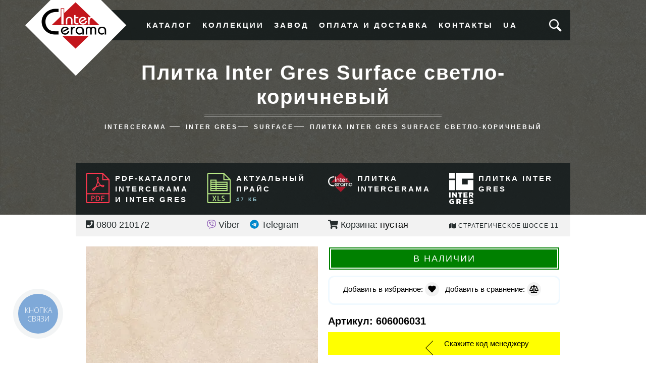

--- FILE ---
content_type: text/html; charset=UTF-8
request_url: https://intercerama.in.ua/plitka-inter-gres-surface-svetlo-korichnevyy/
body_size: 37630
content:
<!DOCTYPE html>
<html lang="ru">
<head>
    
            <script src="/subSystem/share/js/handlers/external.stats.js?ver=3196517" async></script>
    
    <!-- Google Tag Manager -->
    <script>(function(w,d,s,l,i){w[l]=w[l]||[];w[l].push({'gtm.start':
            new Date().getTime(),event:'gtm.js'});var f=d.getElementsByTagName(s)[0],
            j=d.createElement(s),dl=l!='dataLayer'?'&l='+l:'';
            j.async=true;
            j.src= 'https://www.googletagmanager.com/gtm.js?id='+i+dl;
            f.parentNode.insertBefore(j,f);
        })(window,document,'script', 'dataLayer', 'GTM-KH3W8LC');</script>
    <!-- End Google Tag Manager -->

    <meta charset="utf-8">
    <base href="https://intercerama.in.ua/">
    <title>Плитка Inter Gres Surface светло-коричневый в магазине Интеркерама (InterCerama) купить — цена 740 грн</title>
    <meta name="description" content="Плитка Inter Gres Surface светло-коричневый с коллекции Коллекция есть в наличии — купить по цене 740 грн доставкой &#9996;  Интернет магазин плитка Интеркерама: актуальные каталоги, ОПТ и розницу &#9733; Заходите!">    
    <link rel="canonical" href="https://intercerama.in.ua/plitka-inter-gres-surface-svetlo-korichnevyy/">    <link rel="alternate" hreflang="ru-UA" href="https://intercerama.in.ua/plitka-inter-gres-surface-svetlo-korichnevyy/">    <link rel="alternate" hreflang="uk-UA" href="https://intercerama.in.ua/ukr/plitka-inter-gres-surface-svitlo-korichneviy/">    
    <meta name="viewport" content="width=device-width, initial-scale=1">
	<link href="style.css?ver=4779456" rel="stylesheet">

    <meta name="theme-color" content="#101718">
    <meta property="place:location:latitude" content="50.4003215350533">
    <meta property="place:location:longitude" content="30.5271217631443">
    <meta property="business:contact_data:street_address" content="Стратегическое шоссе, 11">
    <meta property="business:contact_data:locality" content="Киев">
    <meta property="business:contact_data:postal_code" content="03028">
    <meta property="business:contact_data:country_name" content="Украина">
    <meta property="business:contact_data:email" content="info@perimeter.in.ua">
    <meta property="business:contact_data:phone_number" content="+380800210172">
    <meta property="business:contact_data:website" content="https://intercerama.in.ua/">

    <meta property="og:type" content="website">
    <meta property="og:title" content="Плитка Inter Gres Surface светло-коричневый">
    <meta property="og:url" content="https://intercerama.in.ua/plitka-inter-gres-surface-svetlo-korichnevyy/">    <meta property="og:image" content="https://omixcdn.com/temp/plitka/img/catalog/plitka-inter-gres-surface-light-brown-5646586-0.jpg">    <meta property="og:image:width" content="1000">    <meta property="og:image:height" content="1000">    <meta property="og:site_name" content="Intercerama">
    <meta property="og:description" content="Плитка Inter Gres Surface светло-коричневый с коллекции Коллекция есть в наличии — купить по цене 740 грн доставкой &#9996;  Интернет магазин плитка Интеркерама: актуальные каталоги, ОПТ и розницу &#9733; Заходите!">    <meta property="twitter:card" content="summary_large_image">
    <meta property="twitter:title" content="Плитка Inter Gres Surface светло-коричневый">
    <meta property="twitter:image" content="https://omixcdn.com/temp/plitka/img/catalog/plitka-inter-gres-surface-light-brown-5646586-0.jpg">    <meta property="twitter:url" content="https://intercerama.in.ua/plitka-inter-gres-surface-svetlo-korichnevyy/">    <meta property="twitter:description" content="Плитка Inter Gres Surface светло-коричневый с коллекции Коллекция есть в наличии — купить по цене 740 грн доставкой &#9996;  Интернет магазин плитка Интеркерама: актуальные каталоги, ОПТ и розницу &#9733; Заходите!">    <meta name="relap-image" content="https://omixcdn.com/temp/plitka/img/catalog/plitka-inter-gres-surface-light-brown-5646586-0.jpg">    <meta name="relap-title" content="Плитка Inter Gres Surface светло-коричневый">

    <link rel="apple-touch-icon-precomposed" sizes="57x57" href="https://intercerama.in.ua/images/favicon/apple-touch-icon-57x57.png">
    <link rel="apple-touch-icon-precomposed" sizes="114x114" href="https://intercerama.in.ua/images/favicon/apple-touch-icon-114x114.png">
    <link rel="apple-touch-icon-precomposed" sizes="72x72" href="https://intercerama.in.ua/images/favicon/apple-touch-icon-72x72.png">
    <link rel="apple-touch-icon-precomposed" sizes="144x144" href="https://intercerama.in.ua/images/favicon/apple-touch-icon-144x144.png">
    <link rel="apple-touch-icon-precomposed" sizes="60x60" href="https://intercerama.in.ua/images/favicon/apple-touch-icon-60x60.png">
    <link rel="apple-touch-icon-precomposed" sizes="120x120" href="https://intercerama.in.ua/images/favicon/apple-touch-icon-120x120.png">
    <link rel="apple-touch-icon-precomposed" sizes="76x76" href="https://intercerama.in.ua/images/favicon/apple-touch-icon-76x76.png">
    <link rel="apple-touch-icon-precomposed" sizes="152x152" href="https://intercerama.in.ua/images/favicon/apple-touch-icon-152x152.png">
    <link rel="icon" type="image/png" href="https://intercerama.in.ua/images/favicon/favicon-196x196.png" sizes="196x196">
    <link rel="icon" type="image/png" href="https://intercerama.in.ua/images/favicon/favicon-96x96.png" sizes="96x96">
    <link rel="icon" type="image/png" href="https://intercerama.in.ua/images/favicon/favicon-32x32.png" sizes="32x32">
    <link rel="icon" type="image/png" href="https://intercerama.in.ua/images/favicon/favicon-16x16.png" sizes="16x16">
    <link rel="icon" type="image/png" href="https://intercerama.in.ua/images/favicon/favicon-128.png" sizes="128x128">
    <link rel="stylesheet" href="subSystem/share/css/notice.css?ver=6743344" />
    <link href="/css/modal.css?v=1746710267" rel="stylesheet">

    <meta name="application-name" content="Perimeter"/>
    <meta name="msapplication-TileColor" content="#FFFFFF">
    <meta name="msapplication-TileImage" content="https://intercerama.in.ua/images/favicon/mstile-144x144.png">
    <meta name="msapplication-square70x70logo" content="https://intercerama.in.ua/images/favicon/mstile-70x70.png">
    <meta name="msapplication-square150x150logo" content="https://intercerama.in.ua/images/favicon/mstile-150x150.png">
    <meta name="msapplication-wide310x150logo" content="https://intercerama.in.ua/images/favicon/mstile-310x150.png">
    <meta name="msapplication-square310x310logo" content="https://intercerama.in.ua/images/favicon/mstile-310x310.png">

    <script src="subSystem/share/js/lib/jquery.min.js"></script>
    <script type="module" src="subSystem/share/js/app.js?rand=9550" ></script>
        <!--<link rel="stylesheet" href="css/modal.css">-->
</head>

<body>

<div class="global_wrapper" itemscope itemtype="http://schema.org/Product">

    <header class="header" style="background-image:url(https://omixcdn.com/temp/plitka/img/catalog/plitka-inter-gres-surface-light-brown-5646586-0.jpg)">

        <!-- 'https://24tv.ua/resources/photos/news/202204/1961563.jpg?v=1661254059000' -->

        <div class="headerinner">
                            <a href="/" class="logo"><img src="https://intercerama.in.ua//images/design/logo@2x.png" alt="Intercerama логотип"></a>                        <nav class="topmenu">
                <a class="showmenu" href="#showmenu"><i class="fas fa-bars"></i><i class="fas fa-times"></i>&nbsp;Меню</a>
                <ul>
                    <li>

                        <a href="/s/">Каталог</a>
                        <ul class="onecolumn">
                            <li><a href="/intergres/">Керамогранит Intergres </a></li>
                                                            <li>
                                    <a href="/s/concrete/">Плитка под бетон</a>
                                </li>
                                                            <li>
                                    <a href="/s/tree/">Плитка под дерево</a>
                                </li>
                                                            <li>
                                    <a href="/s/plitka-brick/">Плитка под кирпич</a>
                                </li>
                                                            <li>
                                    <a href="/s/marble/">Плитка под мрамор</a>
                                </li>
                                                            <li>
                                    <a href="/s/bath/">Плитка для ванной</a>
                                </li>
                                                            <li>
                                    <a href="/s/kitchen/">Плитка для кухни</a>
                                </li>
                                                            <li>
                                    <a href="/s/floor/">Плитка для пола</a>
                                </li>
                                                            <li>
                                    <a href="/s/dekor/">Декор для плитки</a>
                                </li>
                                                            <li>
                                    <a href="/s/keramicheskaya-plitka/">Керамическая плитка</a>
                                </li>
                                                                                    <li class="pusto"></li>
                                                    </ul>
                    </li>
                    <li>
                        <a onclick="event.preventDefault();" href="/">Коллекции</a>
                        <ul>
                                                            <li>
                                <a href="/abete/">Abete</a>
                                </li>
                                                            <li>
                                <a href="/acero/">Acero</a>
                                </li>
                                                            <li>
                                <a href="/alder/">Alder</a>
                                </li>
                                                            <li>
                                <a href="/allure/">Allure</a>
                                </li>
                                                            <li>
                                <a href="/alma/">Alma</a>
                                </li>
                                                            <li>
                                <a href="/amazon/">Amazon</a>
                                </li>
                                                            <li>
                                <a href="/ambra/">Ambra</a>
                                </li>
                                                            <li>
                                <a href="/inter-gres-arabescato/">Arabescato</a>
                                </li>
                                                            <li>
                                <a href="/inter-gres-arctic/">Arctic</a>
                                </li>
                                                            <li>
                                <a href="/inter-gres-ardesia/">Ardesia</a>
                                </li>
                                                            <li>
                                <a href="/inter-gres-arise/">Arise</a>
                                </li>
                                                            <li>
                                <a href="/armony/">Armony</a>
                                </li>
                                                            <li>
                                <a href="/artwood/">Artwood</a>
                                </li>
                                                            <li>
                                <a href="/atelier/">Atelier</a>
                                </li>
                                                            <li>
                                <a href="/atlantide/">Atlantide</a>
                                </li>
                                                            <li>
                                <a href="/atlas/">Atlas</a>
                                </li>
                                                            <li>
                                <a href="/atrium/">Atrium</a>
                                </li>
                                                            <li>
                                <a href="/barbados/">Barbados</a>
                                </li>
                                                            <li>
                                <a href="/batik/">Batik</a>
                                </li>
                                                            <li>
                                <a href="/belini/">Belini</a>
                                </li>
                                                            <li>
                                <a href="/blend/">Blend</a>
                                </li>
                                                            <li>
                                <a href="/bliss/">Bliss</a>
                                </li>
                                                            <li>
                                <a href="/bosso/">Bosso</a>
                                </li>
                                                            <li>
                                <a href="/bottega/">Bottega</a>
                                </li>
                                                            <li>
                                <a href="/briati/">Briati</a>
                                </li>
                                                            <li>
                                <a href="/inter-gres-calacatta-gold/">Calacatta Gold</a>
                                </li>
                                                            <li>
                                <a href="/camelot/">Camelot</a>
                                </li>
                                                            <li>
                                <a href="/inter-gres-capri/">Capri</a>
                                </li>
                                                            <li>
                                <a href="/inter-gres-care/">Care</a>
                                </li>
                                                            <li>
                                <a href="/castellon/">Castellon</a>
                                </li>
                                                            <li>
                                <a href="/inter-gres-cedro/">Cedro</a>
                                </li>
                                                            <li>
                                <a href="/celine/">Celine</a>
                                </li>
                                                            <li>
                                <a href="/cite/">Cite</a>
                                </li>
                                                            <li>
                                <a href="/crackle/">Crackle</a>
                                </li>
                                                            <li>
                                <a href="/crosswalk/">Crosswalk</a>
                                </li>
                                                            <li>
                                <a href="/inter-gres-davos/">Davos</a>
                                </li>
                                                            <li>
                                <a href="/de-boulogne/">DE BOULOGNE</a>
                                </li>
                                                            <li>
                                <a href="/deluxe/">Deluxe</a>
                                </li>
                                                            <li>
                                <a href="/inter-gres-duster/">Duster</a>
                                </li>
                                                            <li>
                                <a href="/elite/">Elite</a>
                                </li>
                                                            <li>
                                <a href="/inter-gres-emilia/">Emilia</a>
                                </li>
                                                            <li>
                                <a href="/essenza/">Essenza</a>
                                </li>
                                                            <li>
                                <a href="/eterno/">Eterno</a>
                                </li>
                                                            <li>
                                <a href="/inter-gres-expance/">Expance</a>
                                </li>
                                                            <li>
                                <a href="/favore/">Favore</a>
                                </li>
                                                            <li>
                                <a href="/flax/">Flax</a>
                                </li>
                                                            <li>
                                <a href="/florino/">Florino</a>
                                </li>
                                                            <li>
                                <a href="/frammenti/">FRAMMENTI</a>
                                </li>
                                                            <li>
                                <a href="/frassino/">Frassino</a>
                                </li>
                                                            <li>
                                <a href="/galant/">Galant</a>
                                </li>
                                                            <li>
                                <a href="/grande/">Grande</a>
                                </li>
                                                            <li>
                                <a href="/grandwood/">Grandwood</a>
                                </li>
                                                            <li>
                                <a href="/gravity/">Gravity</a>
                                </li>
                                                            <li>
                                <a href="/inter-gres-gray/">Gray</a>
                                </li>
                                                            <li>
                                <a href="/gulfstream/">Gulfstream</a>
                                </li>
                                                            <li>
                                <a href="/inter-gres-harden/">Harden</a>
                                </li>
                                                            <li>
                                <a href="/inter-gres-harley/">HARLEY</a>
                                </li>
                                                            <li>
                                <a href="/hipster/">Hipster</a>
                                </li>
                                                            <li>
                                <a href="/invisible/">Invisible</a>
                                </li>
                                                            <li>
                                <a href="/iron/">Iron</a>
                                </li>
                                                            <li>
                                <a href="/jade/">Jade</a>
                                </li>
                                                            <li>
                                <a href="/jadore/">Jadore</a>
                                </li>
                                                            <li>
                                <a href="/kyoto/">Kyoto</a>
                                </li>
                                                            <li>
                                <a href="/lamber/">Lamber</a>
                                </li>
                                                            <li>
                                <a href="/laurent/">Laurent</a>
                                </li>
                                                            <li>
                                <a href="/liberte/">Liberte</a>
                                </li>
                                                            <li>
                                <a href="/luxor/">Luxor</a>
                                </li>
                                                            <li>
                                <a href="/maison/">Maison</a>
                                </li>
                                                            <li>
                                <a href="/majestic/">Majestic</a>
                                </li>
                                                            <li>
                                <a href="/mare/">Mare</a>
                                </li>
                                                            <li>
                                <a href="/mauree/">Mauree</a>
                                </li>
                                                            <li>
                                <a href="/memoria/">Memoria</a>
                                </li>
                                                            <li>
                                <a href="/metalico/">Metalico</a>
                                </li>
                                                            <li>
                                <a href="/metropolis/">Metropolis</a>
                                </li>
                                                            <li>
                                <a href="/millenium/">Millenium</a>
                                </li>
                                                            <li>
                                <a href="/mirabell/">Mirabell</a>
                                </li>
                                                            <li>
                                <a href="/modelo/">Modelo</a>
                                </li>
                                                            <li>
                                <a href="/monet/">Monet</a>
                                </li>
                                                            <li>
                                <a href="/montana/">Montana</a>
                                </li>
                                                            <li>
                                <a href="/naomi/">Naomi</a>
                                </li>
                                                            <li>
                                <a href="/napoli/">Napoli</a>
                                </li>
                                                            <li>
                                <a href="/night-light/">Night Light</a>
                                </li>
                                                            <li>
                                <a href="/inter-gres-ocean/">Ocean</a>
                                </li>
                                                            <li>
                                <a href="/odri/">Odri</a>
                                </li>
                                                            <li>
                                <a href="/oldwood/">OLDWOOD</a>
                                </li>
                                                            <li>
                                <a href="/olmo/">Olmo</a>
                                </li>
                                                            <li>
                                <a href="/ombrina/">OMBRINA</a>
                                </li>
                                                            <li>
                                <a href="/ontano/">Ontano</a>
                                </li>
                                                            <li>
                                <a href="/oxide/">Oxide</a>
                                </li>
                                                            <li>
                                <a href="/palladio/">Palladio</a>
                                </li>
                                                            <li>
                                <a href="/prestigio/">Prestigio</a>
                                </li>
                                                            <li>
                                <a href="/inter-gres-pulpis/">Pulpis</a>
                                </li>
                                                            <li>
                                <a href="/quebec/">QUEBEC</a>
                                </li>
                                                            <li>
                                <a href="/inter-gres-reliable/">Reliable</a>
                                </li>
                                                            <li>
                                <a href="/ritmo/">Ritmo</a>
                                </li>
                                                            <li>
                                <a href="/rivoli/">Rivoli</a>
                                </li>
                                                            <li>
                                <a href="/inter-gres-roland/">Roland</a>
                                </li>
                                                            <li>
                                <a href="/rovere/">Rovere</a>
                                </li>
                                                            <li>
                                <a href="/rust/">Rust</a>
                                </li>
                                                            <li>
                                <a href="/sahara/">Sahara</a>
                                </li>
                                                            <li>
                                <a href="/saint-germain/">Saint germain</a>
                                </li>
                                                            <li>
                                <a href="/salone/">Salone</a>
                                </li>
                                                            <li>
                                <a href="/san-marino/">San Marino</a>
                                </li>
                                                            <li>
                                <a href="/inter-gres-scaglie/">Scaglie</a>
                                </li>
                                                            <li>
                                <a href="/schwarz/">Schwarz</a>
                                </li>
                                                            <li>
                                <a href="/sense/">Sense</a>
                                </li>
                                                            <li>
                                <a href="/smash/">Smash</a>
                                </li>
                                                            <li>
                                <a href="/soho/">Soho</a>
                                </li>
                                                            <li>
                                <a href="/solare/">Solare</a>
                                </li>
                                                            <li>
                                <a href="/statuario/">Statuario</a>
                                </li>
                                                            <li>
                                <a href="/inter-gres-superwhite/">Superwhite</a>
                                </li>
                                                            <li>
                                <a href="/inter-gres-surface/">Surface</a>
                                </li>
                                                            <li>
                                <a href="/symbol/">Symbol</a>
                                </li>
                                                            <li>
                                <a href="/timber/">Timber</a>
                                </li>
                                                            <li>
                                <a href="/toledo/">Toledo</a>
                                </li>
                                                            <li>
                                <a href="/treviso/">Treviso</a>
                                </li>
                                                            <li>
                                <a href="/trinity/">Trinity</a>
                                </li>
                                                            <li>
                                <a href="/inter-gres-tuff/">Tuff</a>
                                </li>
                                                            <li>
                                <a href="/umber/">Umber</a>
                                </li>
                                                            <li>
                                <a href="/varadero/">Varadero</a>
                                </li>
                                                            <li>
                                <a href="/venato/">Venato</a>
                                </li>
                                                            <li>
                                <a href="/inter-gres-virginia/">Virginia</a>
                                </li>
                            </ul>
                    </li>
                    <li><a href="/plant/">Завод</a></li>
                    <li><a href="/service/">Оплата и доставка</a></li>
                    <li><a href="/contacts/">Контакты</a></li>
                    <li><a href="/ukr/plitka-inter-gres-surface-svitlo-korichneviy/">ua</a></li>                </ul>
                <a href="#showsearch" class="showsearch"></a>
                <div class="fixedsearch"><form class="heresearchfom" action="/" method="get"><input name="search" autocomplete="off" required class="herewesearch polepoiska" type="text"><ul class="heresearchresults"><li>идет поиск...</li></ul><button type="submit"><i class="fas fa-search"></i></button><button class="closefixedsearch" type="button"><i class="fas fa-times"></i></button></form></div>
            </nav>
            <div class="headerz">
                <h1  itemprop="name" data-id="583580494">Плитка Inter Gres Surface светло-коричневый</h1>
                <ul class="newbreadcrumb" itemscope itemtype="https://schema.org/BreadcrumbList">
	<li itemprop="itemListElement" itemscope itemtype="https://schema.org/ListItem"><a itemprop="item" href="https://intercerama.in.ua/"><span itemprop="name">Intercerama</span></a><meta itemprop="position" content="1"></li>
<li itemprop="itemListElement" itemscope itemtype="https://schema.org/ListItem"><a itemprop="item" href="https://intercerama.in.ua/intergres/"><span itemprop="name">Inter Gres</span></a><meta itemprop="position" content="2"></li><li itemprop="itemListElement" itemscope itemtype="https://schema.org/ListItem"><a itemprop="item" href="https://intercerama.in.ua/inter-gres-surface/"><span itemprop="name">Surface</span></a><meta itemprop="position" content="3"></li><li itemprop="itemListElement" itemscope itemtype="https://schema.org/ListItem"><span itemprop="name">Плитка Inter Gres Surface светло-коричневый</span><meta itemprop="item" content="https://intercerama.in.ua/plitka-inter-gres-surface-svetlo-korichnevyy/"><meta itemprop="position" content="4"></li></ul>            </div>
            <ul class="pdfs">
                <li><a href="/pdf-catalogs/"><span class="headerpdficon pdffile"></span> PDF-каталоги Intercerama и Inter Gres</a></li>
                <li><a href="/download/price.php"><span class="headerpdficon xlsfile"></span> Актуальный прайс <span class="headerpdffilesize">47 Кб</span></a></li>
                <li><a href="/"><span class="headerpdficon intercerama_small_logo"></span> Плитка Intercerama</a></li>
                <li><a href="/intergres/"><span class="headerpdficon intergres_small_white"></span> Плитка Inter Gres</a></li>
            </ul>
        </div>
    </header><!-- .header-->

    <div class="wrapper">

        <main class="content">
            <ul class="topcontacts">
                <li><a href="tel:+380800210172"><i class="fas fa-phone-square"></i> 0800 210172</a></li>
                <li><a href="viber://chat?number=380734644593" style="margin:0 20px 0 0"><i class="fab fa-viber"></i> Viber</a><a href="https://telegram.me/PLITKASHOP" target="_blank" rel="noopener noreferrer nofollow"><i class="fab fa-telegram"></i> Telegram</a></li>
                <li><a href="/yourcart/"><i class="fas fa-shopping-cart"></i> Корзина</a>: <span class="top-cart-counter" >пустая</span></li>
                <li><a href="/contacts/" class="topaddress"><i class="fas fa-map"></i> Стратегическое шоссе 11</a></li>
            </ul>

            
<div class="single-sec">

<!-- start content -->

    
<div class="single-left">

    <a class="main_big_image glightbox" href="//omixcdn.com/temp/plitka/img/catalog/plitka-inter-gres-surface-light-brown-5646586-0.jpg">
        <picture>
            <source srcset="//omixcdn.com/temp/plitka/img/webp-400/plitka-inter-gres-surface-light-brown-5646586-0.webp" type="image/webp">
            <source srcset="//omixcdn.com/temp/plitka/img/catalog-400/plitka-inter-gres-surface-light-brown-5646586-0.jpg" type="image/jpeg"> 
            <img src="//omixcdn.com/temp/plitka/img/catalog-400/plitka-inter-gres-surface-light-brown-5646586-0.jpg" alt="Плитка Inter Gres Surface светло-коричневый" itemprop="image" 
loading="lazy">
        </picture>
    </a>
    
</div>
<div class="single-right">
    
            <div class="inavailable">
        В наличии        </div>
    
    
    
    
    
    <div style="display: none" id="prodalert">
            <p><strong>Товар успешно добавлен в корзину</strong></p><p>Далее Вы можете:</p>
            <ul>
                <li>Перейти к <a href="/yourcart/">корзине</a> и оформить заказ</li>
                <li>Вернуться в категорию &laquo;<a href="/inter-gres-surface/">Коллекция Inter Gres Surface</a>&raquo;</li>
                <li>Перейти на <a href="/">главную</a> страницу</li>
            </ul>
        </div>

    <div class="prodicons prodpage">Добавить в избранное:&nbsp;<span title="В избранное!" class="addtofav" data-id="583580494"><i class="fa fa-heart"></i></span> Добавить в сравнение:&nbsp;<span title="Сравнить!" class="addtocomp" data-id="583580494"><i class="fas fa-balance-scale"></i></span></div>
    <div class="id"><div class="like_h4 artikul">Артикул: <span class="like_strong">606006031</span></div></div>
    <meta itemprop="brand" content="Inter Gres">
    <meta itemprop="sku" content="606006031"><meta itemprop="MPN" content="Intercerama 606006031">
    <ul class="prodcode prodcode">
        <li class="zdeskod"><span class="whitecode bigcode"></span></li>
        <li class="zdestext">Скажите код менеджеру</li>
    </ul>

    <div class="cost" itemprop="offers" itemscope itemtype="http://schema.org/Offer">
        <meta itemprop="priceValidUntil" content="2025-11-11">
        <meta itemprop="url" content="https://intercerama.in.ua/plitka-inter-gres-surface-svetlo-korichnevyy/">
        <meta itemprop="price" content="740">
        <meta itemprop="priceCurrency" content="UAH">
        <meta itemprop="availability" content="InStock">
        <div class="prodcost">
            <span class="prodpage_word_zena">Цена</span>
                            <div class="thprice">740&nbsp;<small>грн</small></div>
                    </div>

        
        <div data-controller="add-to-cart" class="check buyonclick">
            <form class="navbar-form navbar-left" method="post" action="/callback-send.php">
                <input type="hidden" name="cb" value="go">
                <input type="hidden" name="lang" value="ru">
                <input type="hidden" name="otype" value="oc">
                <input type="hidden" name="urlfrom" value="/plitka-inter-gres-surface-svetlo-korichnevyy/">
                <input type="hidden" name="prodname" value="Плитка Inter Gres Surface светло-коричневый">
                <input type="hidden" name="prodprice" value="740.00">
                <label for="cb-phone"><i class="fa fa-mouse-pointer"></i>&nbsp;Купить в один клик</label>
                <div class="form-group">
                    <input type="text" class="form-control" placeholder="Ваш телефон" name="cb-phone" id="cb-phone" autocomplete="off">
                </div>
                <button type="submit" class="btn btn-default">Купить!</button>
            </form>
        </div>

                            <table class="table table-bordered priceoptions">
                    <tbody style="text-align: center;" >
                        <tr>
                            <td colspan="2" >Плитка Inter Gres Surface светло-коричневый</td>
                        </tr>
                        <tr>
                            <td style="vertical-align: middle;">
                                <span class="like_strong">740</span>&nbsp;<small>грн&nbsp;/&nbsp;м2</small>
                            </td>
                            <td style="min-width:140px">
                                <form class="add-to-cart-form">
                                    <input type="hidden" name="cartid" value="583580494">
                                    <input type="hidden" name="productName" value="Плитка Inter Gres Surface светло-коричневый">
                                    <input type="hidden" name="price" value="740">
                                    <input type="hidden" name="brand" value="Inter Gres">
                                    <input type="hidden" name="size" value="1 x м2 &mdash; 740 грн">
                                    <input class="tableputnumber form-control" type="number" step="1" min="1" value="1" name="kolichestvo">
                                    <span class="enter-point" style="display:none;">productCard</span>
                                    <span class="polojivkorzinu">&rarr;</span>
                                    <button type="submit" class="putincart btn btn-primary">
                                        <i class="fa fa-shopping-cart"></i>
                                    </button>
                                </form>
                            </td>
                        </tr>
                    </tbody>
                </table>
                            

    </div>

</div>
</div>

    <script>
    var product_id = 583580494,
        product_name = "Плитка Inter Gres Surface светло-коричневый",
        product_price = 740,
        product_brand = "Inter Gres",
        thangovalue = '/plitka-inter-gres-surface-svetlo-korichnevyy/',
        wtuk_v_upakovke = 4,
        metrov_v_upakovke = 1.44,
        metrov_v_wtuke = 0.36,
        upakovok_v_palete = 30,
        ves_odnoy_wtuki = 7.25,
        ves_upakovki = 29,
        ves_palety = 870,
        prod_price = 740.00,
        accent_color = '#FF374F',
        sync_selector = '.tableputnumber';
        currentSize = "1 x м2";
        currentPrice ="740 грн"
    </script>
    <div class="like_h2" id="calc">Калькулятор плитки</div>
<div class="sitecalc_wrapper">
    <div class="sitecalc_input_wrapper eta_plowad">
        <label for="sitecalc_input_square" class="sitecalc_input_label" id="label_text_plowad">Площадь</label>
        <input type="text" class="sitecalc_input_input" data-action="plowad" id="sitecalc_input_square" value="1">
        <div class="sitecalc_input_teit">м&sup2;</div>
        <input type="hidden" id="hidden_plowad" value="">
        <div class="form_blue_balloon ukajite_nujnuu_plowad">Укажите нужную<br>площадь</div>
    </div>
    <div class="sitecalc_input_wrapper">
        <label for="sitecalc_input_pack" class="sitecalc_input_label"><span class="trans_upakovok">Упаковок</span></label>
        <input type="text" class="sitecalc_input_input" data-action="upakovka" id="sitecalc_input_pack" value="0">
        <div class="sitecalc_input_bottom" id="sitecalc_input_pack_bottom">+ X штуки</div>
        <div class="form_blue_balloon mojno_podobrat_plitku">Можно подобрать<br>плитку по упаковкам</div>
    </div>
    <div class="sitecalc_input_wrapper">
        <label for="sitecalc_input_number" class="sitecalc_input_label">Штук</label>
        <input type="text" class="sitecalc_input_input" data-action="wtyuki" id="sitecalc_input_number" value="0">
        <div class="form_blue_balloon ili_mojno_podobrat_po_wtukam">Или можно подобрать<br>плитку по штукам</div>
    </div>
    <div class="sitecalc_input_wrapper eta_palety">
        <label for="sitecalc_input_palet" class="sitecalc_input_label">Палет</label>
        <input type="text" class="sitecalc_input_input" data-action="palety" id="sitecalc_input_palet" value="0">
        <div class="sitecalc_input_bottom" id="sitecalc_input_palet_bottom">+ X <span class="trans_upakovok">упаковок</span></div>
        <div class="form_blue_balloon takje_mojno_ocenit">Также можно оценить<br>масштабы палеты</div>
    </div>
    <div class="sitecalc_porezka">
        <select id="sitecalc_porezka_select" class="sitecalc_porezka_select">
            <option value="1">Не учитывать порезку</option>
            <option value="1.05">+5%</option>
            <option value="1.1">+10%</option>
            <option value="1.15">+15%</option>
        </select>
    </div>
    <form class="lineheight50 sitecalc_itogo add-to-cart-form" method="post">
        <span class="sitecalc_weight"><span class="sitecalc_weight_number">X</span> <small>кг</small></span>
        <span>
            <input type="hidden" name="cartid" id="cartid" value="">
            <input type="hidden" name="thango" id="thango" value="">
            <input type="hidden" name="productName" id="productName" value="">
            <input type="hidden" name="price" id="price" value="">
            <input type="hidden" name="brand" id="brand" value="">
            <input type="hidden" name="size" id="size" value="">
            <input type="hidden" name="kolichestvo" id="kolichestvo" value="">
            <span class="enter-point" style="display:none;">productCard</span>
            <span class="sitecalc_itogo_plowad">X</span> м&sup2; &times; <span class="sitecalc_itogo_cena">X</span> грн =
            <span class="sitecalc_summa_number">X</span> <span class="sitecalc_summa_grn">грн</span>
        </span>
        <button type="submit" class="sitecalc_tocart">В корзину</button>
    </form>
</div>
<script>
const sitecalc_wrapper = document.querySelector('.sitecalc_wrapper'),
    sitecalc_input_square = document.getElementById('sitecalc_input_square'),
    sitecalc_input_pack = document.getElementById('sitecalc_input_pack'),
    sitecalc_input_pack_bottom = document.getElementById('sitecalc_input_pack_bottom'),
    sitecalc_input_palet_bottom = document.getElementById('sitecalc_input_palet_bottom'),
    hidden_plowad = document.getElementById('hidden_plowad'),
    ves_itogo = document.querySelector('.sitecalc_weight_number'),
    cartid = document.getElementById('cartid'),
    thango = document.getElementById('thango'),
    name = document.getElementById('productName'),
    price = document.getElementById('price'),
    brand = document.getElementById('brand'),
    size = document.getElementById('size'),
    kolichestvo = document.getElementById('kolichestvo');
var porezka_mnojitel = 1,
    ves = 0,
    realnaya_plowad = 0,
    demo_mode = 0,
    lang = 'ru',
    locatiopath_arr = location.pathname.split('/');

if (locatiopath_arr[1] == 'ua' || locatiopath_arr[1] == 'ukr') {
    lang = 'ua';
}

if (demo_mode === 1) {
    if (!!!wtuk_v_upakovke) { var wtuk_v_upakovke = 8; }
    if (!!!metrov_v_upakovke) { var metrov_v_upakovke = 0.72; }
    if (!!!metrov_v_wtuke) { var metrov_v_wtuke = 0.09; }
    if (!!!upakovok_v_palete) { var upakovok_v_palete = 72; }
    if (!!!prod_price) { var prod_price = 123; }
    if (!!!ves_odnoy_wtuki) { var ves_odnoy_wtuki = 1.79; }
    if (!!!ves_upakovki) { var ves_upakovki = 14.3; }
    if (!!!ves_palety) { var ves_palety = 1050; }
    if (!!!accent_color) { var accent_color = 'yellow'; }
    if (!!!product_id) { var product_id = '123456'; }
    if (!!!thangovalue) { var thangovalue = '/produrl/'; }
    if (!!!sync_selector) { var sync_selector = '.classname'; }
}

if (lang == 'ua') {
    document.getElementById('label_text_plowad').innerText = 'Площа';
    document.querySelector('.sitecalc_tocart').innerText = 'В кошик';
    document.querySelector('.ukajite_nujnuu_plowad').innerHTML = 'Вкажіть потрібну<br>площу';
    document.querySelector('.mojno_podobrat_plitku').innerHTML = 'Можна підібрати<br>плитку по упаковкам';
    document.querySelector('.ili_mojno_podobrat_po_wtukam').innerHTML = 'Або можна підібрати<br>плитку по штукам';
    document.querySelector('.takje_mojno_ocenit').innerHTML = 'Також можна оцінити<br>масштаби палети';
    document.querySelectorAll('.sitecalc_porezka_select option')[0].innerText = 'Не враховувати порізку';
    document.querySelectorAll('.trans_upakovok').forEach(element => { element.innerText = 'Пакувань'; });
}
cartid.value = product_id;
thango.value = thangovalue;
name.value = product_name;
price.value = product_price;
brand.value = product_brand;
size.value = currentSize + ' — ' + currentPrice;
document.documentElement.style.setProperty('--accentcolor',accent_color);
hidden_plowad.value = sitecalc_input_square.value;
console.log('calculator loaded');

window.addEventListener('scroll', function() {
    CalcScrollEvent();
});

function CalcScrollEvent() {
    var scrolltop = parseInt(pageYOffset),
        sitecalc_wrapper_top = parseInt(sitecalc_wrapper.offsetTop),
        raznica = sitecalc_wrapper_top-scrolltop;
    if (raznica < 250) {
        document.querySelector('.eta_plowad .form_blue_balloon').classList.add('active');
    } else {
        document.querySelector('.eta_plowad .form_blue_balloon').classList.remove('active');
    }
}
[].forEach.call(document.querySelectorAll('.sitecalc_input_input'), function (el) {
    el.addEventListener('change', function() {
        kolichestvo.value = el.value;
    }, false);
});

[].forEach.call(document.querySelectorAll('element'), function (el) {
    el.addEventListener('click', function() {
        alert('works');
    }, false);
});

[].forEach.call(document.querySelectorAll('.sitecalc_porezka_select'), function (el) {
    el.addEventListener('change', function() {
        porezka_mnojitel = parseFloat(el.value);
        sitecalc_input_square.value = parseFloat((parseFloat(hidden_plowad.value)*porezka_mnojitel).toFixed(2));
        ChangePlowad();
    }, false);
});

[].forEach.call(document.querySelectorAll('.uchityvat_porezku'), function (el) {
    el.addEventListener('click', function() {
        var uchityvat_porezku_ul = document.querySelector('.uchityvat_porezku_ul');
        if (el.classList.contains('active')) {
            el.classList.remove('active');
            uchityvat_porezku_ul.classList.remove('active');
            porezka_mnojitel = 1;
        } else {
            el.classList.add('active');
            uchityvat_porezku_ul.classList.add('active');
            porezka_mnojitel = parseFloat(document.querySelector('.uchityvat_porezku_ul li.active').dataset.value);
        }
    }, false);
});

[].forEach.call(document.querySelectorAll('.sitecalc_input_input'), function (el) {
    el.addEventListener('keyup', function() {
        var thisel = el,
            thisval = el.value;
        FilterInputDigit(thisval,thisel);
        thisval = thisel.value;
        if (!!thisel.dataset.action) {
            var thisaction = thisel.dataset.action;
            if (thisaction == 'plowad') {
                ChangePlowad();
            } else if (thisaction == 'upakovka') {
                ChangeUpakovka();
            } else if (thisaction == 'wtyuki') {
                ChangeWtuki();
            } else if (thisaction == 'palety') {
                ChangePalety();
            }
            hidden_plowad.value = sitecalc_input_square.value;
        }
    }, false);
});
function ChangePalety() {
    var thisval = sitecalc_input_palet.value,
        kolichestvo_palet_vsego = thisval,
        kolichestvo_pachek_vsego = kolichestvo_palet_vsego*upakovok_v_palete;
        kolichestvo_wtuk_vsego = kolichestvo_pachek_vsego*wtuk_v_upakovke;
        plowad_fakticheskaya = parseFloat((kolichestvo_wtuk_vsego*metrov_v_wtuke).toFixed(2)),
        ostatok_ot_pachek = 0,
        ostatok_ot_palet = 0;

    sitecalc_input_pack_bottom.style.display = 'none';
    sitecalc_input_palet_bottom.style.display = 'none';

    sitecalc_input_square.value = plowad_fakticheskaya;
    sitecalc_input_number.value = kolichestvo_wtuk_vsego;
    sitecalc_input_pack.value = kolichestvo_pachek_vsego;
    
    ves = parseFloat((kolichestvo_palet_vsego*ves_palety).toFixed(2));
    realnaya_plowad = plowad_fakticheskaya;

    RecalcSumm();
}
function ChangeWtuki() {
    var thisval = sitecalc_input_number.value,
        kolichestvo_wtuk_vsego = thisval;
        kolichestvo_pachek_vsego = Math.floor(kolichestvo_wtuk_vsego/wtuk_v_upakovke);
        plowad_fakticheskaya = parseFloat((kolichestvo_wtuk_vsego*metrov_v_wtuke).toFixed(2)),
        kolichestvo_palet_vsego = Math.floor(kolichestvo_pachek_vsego/upakovok_v_palete),
        ostatok_ot_pachek = kolichestvo_wtuk_vsego-kolichestvo_pachek_vsego*wtuk_v_upakovke,
        ostatok_ot_palet = kolichestvo_pachek_vsego-kolichestvo_palet_vsego*upakovok_v_palete;

    sitecalc_input_square.value = plowad_fakticheskaya;
    sitecalc_input_number.value = kolichestvo_wtuk_vsego;
    sitecalc_input_pack.value = kolichestvo_pachek_vsego;
    sitecalc_input_pack_bottom.innerText = '+ '+ostatok_ot_pachek+' штуки';
    if (ostatok_ot_pachek > 0) {
        sitecalc_input_pack_bottom.style.display = 'block';
    } else {
        sitecalc_input_pack_bottom.style.display = 'none';
    }
    sitecalc_input_palet.value = kolichestvo_palet_vsego;
    sitecalc_input_palet_bottom.innerText = '+ '+ostatok_ot_palet+' пачки';
    if (ostatok_ot_palet > 0) {
        sitecalc_input_palet_bottom.style.display = 'block';
    } else {
        sitecalc_input_palet_bottom.style.display = 'none';
    }

    ves = parseFloat((kolichestvo_palet_vsego*ves_palety+ostatok_ot_palet*ves_upakovki+ostatok_ot_pachek*ves_odnoy_wtuki).toFixed(2));
    realnaya_plowad = plowad_fakticheskaya;

    RecalcSumm();
}
function ChangeUpakovka() {
    var thisval = sitecalc_input_pack.value,
        kolichestvo_pachek_vsego = thisval;
        kolichestvo_wtuk_vsego = kolichestvo_pachek_vsego*wtuk_v_upakovke;
        plowad_fakticheskaya = parseFloat((kolichestvo_wtuk_vsego*metrov_v_wtuke).toFixed(2)),
        kolichestvo_palet_vsego = Math.floor(kolichestvo_pachek_vsego/upakovok_v_palete),
        ostatok_ot_palet = kolichestvo_pachek_vsego-kolichestvo_palet_vsego*upakovok_v_palete;
    sitecalc_input_pack_bottom.style.display = 'none';

    sitecalc_input_square.value = plowad_fakticheskaya;
    sitecalc_input_number.value = kolichestvo_wtuk_vsego;
    sitecalc_input_palet.value = kolichestvo_palet_vsego;
    sitecalc_input_palet_bottom.innerText = '+ '+ostatok_ot_palet+' пачки';
    if (ostatok_ot_palet > 0) {
        sitecalc_input_palet_bottom.style.display = 'block';
    } else {
        sitecalc_input_palet_bottom.style.display = 'none';
    }

    ves = parseFloat((kolichestvo_palet_vsego*ves_palety+ostatok_ot_palet*ves_upakovki).toFixed(2));
    realnaya_plowad = plowad_fakticheskaya;

    RecalcSumm();

}
function ChangePlowad() {
    var thisval = sitecalc_input_square.value,
        kolichestvo_wtuk_vsego = Math.ceil(thisval/metrov_v_wtuke),
        plowad_fakticheskaya = parseFloat((kolichestvo_wtuk_vsego*metrov_v_wtuke).toFixed(2)),
        kolichestvo_pachek_vsego = Math.floor(kolichestvo_wtuk_vsego/wtuk_v_upakovke),
        ostatok_ot_pachek = kolichestvo_wtuk_vsego-kolichestvo_pachek_vsego*wtuk_v_upakovke,
        kolichestvo_palet_vsego = Math.floor(kolichestvo_pachek_vsego/upakovok_v_palete),
        ostatok_ot_palet = kolichestvo_pachek_vsego-kolichestvo_palet_vsego*upakovok_v_palete;
    sitecalc_input_number.value = kolichestvo_wtuk_vsego;
    sitecalc_input_pack.value = kolichestvo_pachek_vsego;
    sitecalc_input_pack_bottom.innerText = '+ '+ostatok_ot_pachek+' штуки';
    if (ostatok_ot_pachek > 0) {
        sitecalc_input_pack_bottom.style.display = 'block';
    } else {
        sitecalc_input_pack_bottom.style.display = 'none';
    }
    sitecalc_input_palet.value = kolichestvo_palet_vsego;
    sitecalc_input_palet_bottom.innerText = '+ '+ostatok_ot_palet+' пачки';
    if (ostatok_ot_palet > 0) {
        sitecalc_input_palet_bottom.style.display = 'block';
    } else {
        sitecalc_input_palet_bottom.style.display = 'none';
    }

    ves = parseFloat((kolichestvo_palet_vsego*ves_palety+ostatok_ot_palet*ves_upakovki+ostatok_ot_pachek*ves_odnoy_wtuki).toFixed(2));
    realnaya_plowad = plowad_fakticheskaya;

    RecalcSumm();
}
function FilterInputDigit(inputvalue,elemento) {
    var digitslocal = ['1','2','3','4','5','6','7','8','9','0',',','.'], outputstr = '';
    for (i=0; i<inputvalue.length; i++) { if (digitslocal.includes(inputvalue[i])) { outputstr += inputvalue[i]; } }
    outputstr = outputstr.replace(',','.');
    elemento.value = outputstr;
    document.querySelector('.sitecalc_porezka_select').value = '1';
    if (!!elemento.dataset.action && elemento.dataset.action == 'plowad') {}
}
function RecalcSumm() {
    var eta_palety = document.querySelector('.eta_palety');
    kolichestvo.value = realnaya_plowad;
    document.querySelector('.sitecalc_itogo_plowad').innerText = realnaya_plowad;
    document.querySelector('.sitecalc_itogo_cena').innerText = prod_price;
    document.querySelector('.sitecalc_summa_number').innerText = parseFloat((realnaya_plowad*prod_price).toFixed(2));
    ves_itogo.innerText = parseFloat(ves.toFixed(2));
    if (!!sync_selector && !!document.querySelector(sync_selector)) {
        document.querySelector(sync_selector).value = realnaya_plowad;
    }
}
</script>
<style>
* {
    margin: 0;
    padding: 0;
    outline: 0 none;
    box-sizing: border-box;
}
:root {
    --grey: #979797;
    --yellow: #F8E71C;
    --purple: #360DCB;
}
.lineheight50 {
    line-height: 50px;
}
.sitecalc_wrapper {
    font-family: "Helvetica Neue",Helvetica,Roboto,Arial,sans-serif;
    font-weight: 400;
    display: grid;
    grid-template-columns: 1fr 1fr 1fr 1fr;
    grid-column-gap: 20px;
    grid-row-gap: 20px;
    grid-template-rows: 50px 50px;
    grid-template-areas: ". . . ." "sitecalc_porezka sitecalc_itogo sitecalc_itogo sitecalc_itogo";
    margin: 15px 0 20px 0;
}
.sitecalc_input_wrapper {
    position: relative;
}
.sitecalc_porezka {
    grid-area: sitecalc_porezka;
    white-space: nowrap;
    font-size: 13px;
}
.sitecalc_porezka_select {
    width: 100%;
    height: 30px;
    margin: 10px 0;
}
.uchityvat_porezku {
    display: inline-block;
    vertical-align: middle;
    cursor: pointer; cursor: hand;
    user-select: none;
    margin: 0 5px 0 0;
}
.uchityvat_porezku::before {
    box-sizing: border-box;
    content: '';
    position: relative;
    top: -2px;
    display: inline-block;
    vertical-align: middle;
    font-size: 12px;
    width: 12px;
    height: 12px;
    background: #FFFFFF;
    border: 1px solid #979797;
    margin: 0 7px 0 0;
}
.uchityvat_porezku.active::before {
    background: #000;
    border: 3px solid var(--accentcolor);
}
.uchityvat_porezku_ul {
    vertical-align: middle;
    list-style: none;
    visibility: hidden;
    display: inline-block;
}
.uchityvat_porezku_ul.active {
    visibility: visible;
}
.uchityvat_porezku_ul li {
    display: inline-block;
    vertical-align: middle;
    text-align: center;
    width: 40px;
    line-height: 22px;
    font-size: 10px;
    background: #f2f2f2;
    cursor: pointer; cursor: hand;
}
.uchityvat_porezku_ul li.active {
    background: var(--accentcolor);
    cursor: default;
}
.sitecalc_input_label {
    display: block;
    position: absolute;
    top: -10px;
    left: 5px;
    padding: 0 3px 0 5px;
    line-height: 20px;
    background: #FFF;
    font-size: 13px;
    letter-spacing: 1px;
}
.sitecalc_input_input {
    width: 100%;
    height: 50px;
    line-height: 48px;
    border: 1px solid #979797;
    padding: 0 10px;
    text-align: center;
    font-size: 20px;
    letter-spacing: 1px;
    background: #FFF;
}
.sitecalc_input_input:focus {
    line-height: 46px;
    border: 2px solid var(--accentcolor);
}
.sitecalc_input_teit {
    pointer-events: none;
    position: absolute;
    top: 10px;
    right: 10px;
    line-height: 30px;
    font-size: 17px;
    color: #B6BCC3;
}
.sitecalc_input_bottom {
    position: absolute;
    top: 100%;
    left: 0;
    right: 0;
    line-height: 20px;
    font-family: Helvetica;
    font-size: 12px;
    color: #979797;
    text-align: center;
}
.sitecalc_itogo {
    grid-area: sitecalc_itogo;
    display: flex;
    justify-content: space-between;
    align-items: center;
    font-size: 15px;
    letter-spacing: 1px;
    text-align: center;
    font-weight: 300;
    white-space: nowrap;
    color: #000;
}
.sitecalc_summa_number {
    font-size: 15px;
    font-weight: 700;
}
.sitecalc_summa_grn {
    position: relative;
    font-size: 10px;
    letter-spacing: 1px;
    font-weight: bold;
    top: -8px;
}
.sitecalc_summa_grn::after {
    content: '';
    position: absolute;
    top: 15px;
    left: 0;
    right: 0;
    height: 3px;
    background: var(--accentcolor);
}
.sitecalc_weight small {
    font-size: 8px;
    position: relative;
    margin: 0 0 0 -4px;
    top: -6px;
    font-weight: 700;
}
.sitecalc_tocart {
    display: inline-block;
    line-height: 30px;
    background: var(--accentcolor);
    cursor: pointer; cursor: hand;
    color: #000;
    border: 0 none;
    padding: 0 10px;
    text-transform: uppercase;
    letter-spacing: 2px;
}
.sitecalc_tocart:hover {
    color: var(--accentcolor);
    background: #000;
}
.form_blue_balloon {
    position: absolute;
    left: -4px;
    bottom: 72px;
    background: var(--accentcolor);
    padding: 10px 15px;
    border-radius: 7px;
    font-size: 14px;
    line-height: 18px;
    white-space: nowrap;
    opacity: 0;
    visibility: hidden;
    transition: all 400ms cubic-bezier(0.54, 0.22, 0.22, 0.97);
    transform: translateX(0) translateY(5px);
}
.form_blue_balloon.active, .sitecalc_input_input:focus ~ .form_blue_balloon {
    opacity: 1;
    visibility: visible;
    transform: translateX(0) translateY(0);
}
.form_blue_balloon::before {
    content: '';
    position: absolute;
    left: 15px;
    bottom: -12px;
    width: 0;
    height: 0;
    border-style: solid;
    border-width: 12px 12px 0 0;
    border-color: var(--accentcolor) transparent transparent transparent;
}
.sitecalc_weight {
    font-weight: 400;
    display: inline-block;
    font-size: 15px;
    line-height: 24px;
    height: 24px;
    border-radius: 4px;
    padding: 0 5px 0 26px;
    margin: 0;
    background-color: #F7F7F7;
    background-position: 6px 4px;
    background-size: auto 16px;
    background-repeat: no-repeat;
	background-image: url([data-uri]);
}
@media screen and (max-width:900px) {
    .sitecalc_wrapper {
        grid-template-rows: 50px 30px 30px;
        grid-template-areas: ". . . ." "sitecalc_porezka sitecalc_porezka sitecalc_porezka sitecalc_porezka" "sitecalc_itogo sitecalc_itogo sitecalc_itogo sitecalc_itogo";
    }
    .sitecalc_porezka_select {
        margin: 0;
    }
}
@media screen and (max-width:560px) {
    .sitecalc_wrapper {
        grid-template-columns: 1fr 1fr;
        grid-template-rows: 50px 50px 30px 30px;
        grid-template-areas: ". ." ". ." "sitecalc_porezka sitecalc_porezka" "sitecalc_itogo sitecalc_itogo";
    }
    .sitecalc_input_bottom {
        font-size: 10px;
        line-height: 1em;
        top: calc(100% + 2px);
    }
}
@media screen and (max-width:480px) {
    .sitecalc_wrapper {
        grid-template-rows: 50px 50px 30px auto;
    }
    .sitecalc_itogo {
        justify-content: center;
        flex-direction: column;
    }
    .sitecalc_itogo.lineheight50 {
        line-height: 40px;
    }
}
</style>
    <div class="product-table">
        <div class="item-sec">
            <div class="like_h3">Характеристики</div>
            <table class="table table-bordered" itemprop="description">
                <tbody>
                                        <tr>
                            <td class="table_first_column">
                                Серия                            </td>
                            <td>
                                                                            <a rel="nofollow" class="harlink" href="/s/?prop%5B%D0%A1%D0%B5%D1%80%D0%B8%D1%8F%5D%5BSurface%5D=on">
                                                Surface                                            </a>
                                                                        </td>
                        </tr>
                                                <tr>
                            <td class="table_first_column">
                                Наименование                            </td>
                            <td>
                                                                            <a rel="nofollow" class="harlink" href="/s/?prop%5B%D0%9D%D0%B0%D0%B8%D0%BC%D0%B5%D0%BD%D0%BE%D0%B2%D0%B0%D0%BD%D0%B8%D0%B5%5D%5B%D0%9F%D0%BB%D0%B8%D1%82%D0%BA%D0%B0%5D=on">
                                                Плитка                                            </a>
                                                                        </td>
                        </tr>
                                                <tr>
                            <td class="table_first_column">
                                Страна-производитель                            </td>
                            <td>
                                Украина                            </td>
                        </tr>
                                                <tr>
                            <td class="table_first_column">
                                Материал                            </td>
                            <td>
                                                                            <a rel="nofollow" class="harlink" href="/s/?prop%5B%D0%9C%D0%B0%D1%82%D0%B5%D1%80%D0%B8%D0%B0%D0%BB%5D%5B%D0%9A%D0%B5%D1%80%D0%B0%D0%BC%D0%BE%D0%B3%D1%80%D0%B0%D0%BD%D0%B8%D1%82%5D=on">
                                                Керамогранит                                            </a>
                                                                        </td>
                        </tr>
                                                <tr>
                            <td class="table_first_column">
                                Цвет                            </td>
                            <td>
                                                                            <a rel="nofollow" class="harlink" href="/s/?prop%5B%D0%A6%D0%B2%D0%B5%D1%82%5D%5B%D0%BA%D0%BE%D1%80%D0%B8%D1%87%D0%BD%D0%B5%D0%B2%D1%8B%D0%B9%5D=on">
                                                коричневый                                            </a>
                                                                        </td>
                        </tr>
                                                <tr>
                            <td class="table_first_column">
                                Единица измерения                            </td>
                            <td>
                                м2                            </td>
                        </tr>
                                                <tr>
                            <td class="table_first_column">
                                Ширина                            </td>
                            <td>
                                600                            </td>
                        </tr>
                                                <tr>
                            <td class="table_first_column">
                                Длина                            </td>
                            <td>
                                600                            </td>
                        </tr>
                                                <tr>
                            <td class="table_first_column">
                                Стилизация                            </td>
                            <td>
                                                                            <a rel="nofollow" class="harlink" href="/s/?prop%5B%D0%A1%D1%82%D0%B8%D0%BB%D0%B8%D0%B7%D0%B0%D1%86%D0%B8%D1%8F%5D%5B%D0%BA%D0%B0%D0%BC%D0%B5%D0%BD%D1%8C%5D=on">
                                                камень                                            </a>
                                                                        </td>
                        </tr>
                                                <tr>
                            <td class="table_first_column">
                                Тип                            </td>
                            <td>
                                                                            <a rel="nofollow" class="harlink" href="/s/?prop%5B%D0%A2%D0%B8%D0%BF%5D%5B%D0%B3%D0%BB%D0%B0%D0%B4%D0%BA%D0%B0%D1%8F%5D=on">
                                                гладкая                                            </a>
                                                                                        <a rel="nofollow" class="harlink" href="/s/?prop%5B%D0%A2%D0%B8%D0%BF%5D%5B%D0%BC%D0%B0%D1%82%D0%BE%D0%B2%D0%B0%D1%8F%5D=on">
                                                матовая                                            </a>
                                                                                        <a rel="nofollow" class="harlink" href="/s/?prop%5B%D0%A2%D0%B8%D0%BF%5D%5B%D1%80%D0%B5%D0%BA%D1%82%D0%B8%D1%84%D0%B8%D1%86%D0%B8%D1%80%D0%BE%D0%B2%D0%B0%D0%BD%D0%BD%D0%B0%D1%8F%5D=on">
                                                ректифицированная                                            </a>
                                                                        </td>
                        </tr>
                                                <tr>
                            <td class="table_first_column">
                                Формат                            </td>
                            <td>
                                                                            <a class="harlink" href="/s/plitka/format-60x60/">
                                                60x60                                            </a>
                                                                        </td>
                        </tr>
                                                <tr>
                            <td class="table_first_column">
                                Форма плитки                            </td>
                            <td>
                                                                            <a rel="nofollow" class="harlink" href="/s/?prop%5B%D0%A4%D0%BE%D1%80%D0%BC%D0%B0+%D0%BF%D0%BB%D0%B8%D1%82%D0%BA%D0%B8%5D%5B%D0%BA%D0%B2%D0%B0%D0%B4%D1%80%D0%B0%D1%82%5D=on">
                                                квадрат                                            </a>
                                                                        </td>
                        </tr>
                                                <tr>
                            <td class="table_first_column">
                                Стиль интерьера                            </td>
                            <td>
                                                                            <a rel="nofollow" class="harlink" href="/s/?prop%5B%D0%A1%D1%82%D0%B8%D0%BB%D1%8C+%D0%B8%D0%BD%D1%82%D0%B5%D1%80%D1%8C%D0%B5%D1%80%D0%B0%5D%5B%D1%8D%D0%BA%D0%BE%5D=on">
                                                эко                                            </a>
                                                                        </td>
                        </tr>
                                                <tr>
                            <td class="table_first_column">
                                Назначение                            </td>
                            <td>
                                                                            <a rel="nofollow" class="harlink" href="/s/?prop%5B%D0%9D%D0%B0%D0%B7%D0%BD%D0%B0%D1%87%D0%B5%D0%BD%D0%B8%D0%B5%5D%5B%D1%82%D0%B5%D1%80%D1%80%D0%B0%D1%81%D0%B0%5D=on">
                                                терраса                                            </a>
                                                                                        <a rel="nofollow" class="harlink" href="/s/?prop%5B%D0%9D%D0%B0%D0%B7%D0%BD%D0%B0%D1%87%D0%B5%D0%BD%D0%B8%D0%B5%5D%5B%D1%83%D0%BB%D0%B8%D1%86%D0%B0%5D=on">
                                                улица                                            </a>
                                                                                        <a rel="nofollow" class="harlink" href="/s/?prop%5B%D0%9D%D0%B0%D0%B7%D0%BD%D0%B0%D1%87%D0%B5%D0%BD%D0%B8%D0%B5%5D%5B%D1%84%D0%B0%D1%80%D1%82%D1%83%D0%BA%5D=on">
                                                фартук                                            </a>
                                                                                        <a rel="nofollow" class="harlink" href="/s/?prop%5B%D0%9D%D0%B0%D0%B7%D0%BD%D0%B0%D1%87%D0%B5%D0%BD%D0%B8%D0%B5%5D%5B%D1%82%D1%83%D0%B0%D0%BB%D0%B5%D1%82%5D=on">
                                                туалет                                            </a>
                                                                                        <a rel="nofollow" class="harlink" href="/s/?prop%5B%D0%9D%D0%B0%D0%B7%D0%BD%D0%B0%D1%87%D0%B5%D0%BD%D0%B8%D0%B5%5D%5B%D0%BA%D1%83%D1%85%D0%BD%D1%8F%5D=on">
                                                кухня                                            </a>
                                                                                        <a rel="nofollow" class="harlink" href="/s/?prop%5B%D0%9D%D0%B0%D0%B7%D0%BD%D0%B0%D1%87%D0%B5%D0%BD%D0%B8%D0%B5%5D%5B%D0%B2%D0%B0%D0%BD%D0%BD%D0%B0%D1%8F%5D=on">
                                                ванная                                            </a>
                                                                                        <a rel="nofollow" class="harlink" href="/s/?prop%5B%D0%9D%D0%B0%D0%B7%D0%BD%D0%B0%D1%87%D0%B5%D0%BD%D0%B8%D0%B5%5D%5B%D0%BF%D0%BE%D0%BB%5D=on">
                                                пол                                            </a>
                                                                                        <a rel="nofollow" class="harlink" href="/s/?prop%5B%D0%9D%D0%B0%D0%B7%D0%BD%D0%B0%D1%87%D0%B5%D0%BD%D0%B8%D0%B5%5D%5B%D1%81%D1%82%D0%B5%D0%BD%D1%8B%5D=on">
                                                стены                                            </a>
                                                                                        <a rel="nofollow" class="harlink" href="/s/?prop%5B%D0%9D%D0%B0%D0%B7%D0%BD%D0%B0%D1%87%D0%B5%D0%BD%D0%B8%D0%B5%5D%5B%D0%B4%D0%BB%D1%8F+%D1%81%D1%82%D1%83%D0%BF%D0%B5%D0%BD%D0%B5%D0%B9%5D=on">
                                                для ступеней                                            </a>
                                                                                        <a rel="nofollow" class="harlink" href="/s/?prop%5B%D0%9D%D0%B0%D0%B7%D0%BD%D0%B0%D1%87%D0%B5%D0%BD%D0%B8%D0%B5%5D%5B%D0%BB%D0%B5%D1%81%D1%82%D0%BD%D0%B8%D1%86%D0%B0%5D=on">
                                                лестница                                            </a>
                                                                                        <a rel="nofollow" class="harlink" href="/s/?prop%5B%D0%9D%D0%B0%D0%B7%D0%BD%D0%B0%D1%87%D0%B5%D0%BD%D0%B8%D0%B5%5D%5B%D0%BD%D0%B0%D1%80%D1%83%D0%B6%D0%BD%D0%B0%D1%8F%5D=on">
                                                наружная                                            </a>
                                                                        </td>
                        </tr>
                                                <tr>
                            <td class="table_first_column">
                                Толщина                            </td>
                            <td>
                                                                            <a rel="nofollow" class="harlink" href="/s/?prop%5B%D0%A2%D0%BE%D0%BB%D1%89%D0%B8%D0%BD%D0%B0%5D%5B8%5D=on">
                                                8                                            </a>
                                                                        </td>
                        </tr>
                                                <tr>
                            <td class="table_first_column">
                                Квадратных метров в упаковке                            </td>
                            <td>
                                1.44                            </td>
                        </tr>
                                                <tr>
                            <td class="table_first_column">
                                Вес упаковки                            </td>
                            <td>
                                29                            </td>
                        </tr>
                                                <tr>
                            <td class="table_first_column">
                                Упаковок в палете                            </td>
                            <td>
                                30                            </td>
                        </tr>
                                                <tr>
                            <td class="table_first_column">
                                Квадратных метров в палете                            </td>
                            <td>
                                43.2                            </td>
                        </tr>
                                                <tr>
                            <td class="table_first_column">
                                Вес палеты                            </td>
                            <td>
                                870                            </td>
                        </tr>
                                                <tr>
                            <td class="table_first_column">
                                Штук в упаковке                            </td>
                            <td>
                                4                            </td>
                        </tr>
                                                <tr>
                            <td class="table_first_column">
                                Ценовой диапазон                            </td>
                            <td>
                                                                            <a rel="nofollow" class="harlink" href="/s/?prop%5B%D0%A6%D0%B5%D0%BD%D0%BE%D0%B2%D0%BE%D0%B9+%D0%B4%D0%B8%D0%B0%D0%BF%D0%B0%D0%B7%D0%BE%D0%BD%5D%5B%D0%94%D0%B5%D1%88%D0%B5%D0%B2%D1%8B%D0%B9%5D=on">
                                                Дешевый                                            </a>
                                                                        </td>
                        </tr>
                                        </tbody>
            </table>
        </div>
    </div>
    
<!---->


    <div class="see_also_rels">
        <div class="see_also_rels__nav">
            <div class="see_also_rels__nav_first like_h3">Похожие тематические товары:</div>
            <div class="see_also_rels__nav_second"><button
                    class="btn btn-default see_also_rels__nav_button"
                    type="button"
                    data-name="Цвет"
                    data-action="cvet-korichnevyy"
                >Цвет коричневый</button><button
                    class="btn btn-default see_also_rels__nav_button"
                    type="button"
                    data-name="Формат"
                    data-action="format-60x60"
                >Формат 60x60</button><button
                    class="btn btn-default see_also_rels__nav_button"
                    type="button"
                    data-name="Стилизация"
                    data-action="stilizaciya-kamen"
                >Стилизация камень</button><button
                    class="btn btn-default see_also_rels__nav_button"
                    type="button"
                    data-name="Назначение"
                    data-action="naznachenie-vannaya"
                >Назначение ванная</button><button
                    class="btn btn-default see_also_rels__nav_button"
                    type="button"
                    data-name="Назначение"
                    data-action="naznachenie-dlya-stupeney"
                >Назначение для ступеней</button><button
                    class="btn btn-default see_also_rels__nav_button"
                    type="button"
                    data-name="Назначение"
                    data-action="naznachenie-kuhnya"
                >Назначение кухня</button><button
                    class="btn btn-default see_also_rels__nav_button"
                    type="button"
                    data-name="Назначение"
                    data-action="naznachenie-lestnica"
                >Назначение лестница</button><button
                    class="btn btn-default see_also_rels__nav_button"
                    type="button"
                    data-name="Назначение"
                    data-action="naznachenie-naruzhnaya"
                >Назначение наружная</button><button
                    class="btn btn-default see_also_rels__nav_button"
                    type="button"
                    data-name="Назначение"
                    data-action="naznachenie-pol"
                >Назначение пол</button><button
                    class="btn btn-default see_also_rels__nav_button"
                    type="button"
                    data-name="Назначение"
                    data-action="naznachenie-steny"
                >Назначение стены</button><button
                    class="btn btn-default see_also_rels__nav_button"
                    type="button"
                    data-name="Назначение"
                    data-action="naznachenie-terrasa"
                >Назначение терраса</button><button
                    class="btn btn-default see_also_rels__nav_button"
                    type="button"
                    data-name="Назначение"
                    data-action="naznachenie-tualet"
                >Назначение туалет</button><button
                    class="btn btn-default see_also_rels__nav_button"
                    type="button"
                    data-name="Назначение"
                    data-action="naznachenie-ulica"
                >Назначение улица</button><button
                    class="btn btn-default see_also_rels__nav_button"
                    type="button"
                    data-name="Назначение"
                    data-action="naznachenie-fartuk"
                >Назначение фартук</button></div>
        </div>
        <div class="see_also_rels__data">
        <ul class="products see_also_rels__data_unit unit_cvet-korichnevyy"><li itemscope itemtype="http://schema.org/Product" class="products_li_p">
                        <span class="product-card-badge badge-p">В наличии</span>
            <a class="prodimg" href="/plitka-inter-gres-barbados-20120-120-032-20x120/">
                    <picture>
                        <source srcset="//omixcdn.com/temp/plitka/img/webp-400/barbados-plitka-pidloga-korichneviy-temniy-20120-120-032-novinka-7159044-0.webp" type="image/webp">
                        <source srcset="//omixcdn.com/temp/plitka/img/catalog-400/barbados-plitka-pidloga-korichneviy-temniy-20120-120-032-novinka-7159044-0.png" type="image/jpeg">
                        <img src="//omixcdn.com/temp/plitka/img/catalog-400/barbados-plitka-pidloga-korichneviy-temniy-20120-120-032-novinka-7159044-0.png" loading="lazy" alt="Плитка Inter Gres Barbados 20120 120 032 20x120" itemprop="image">
                    </picture>
                </a>
                <div class="prodinfo">
                    <div class="tfnsize">
                        <a class="prodname" href="/plitka-inter-gres-barbados-20120-120-032-20x120/"><span itemprop="name">Плитка Inter Gres Barbados 20120 120 032 20x120</span></a>
                        <meta itemprop="brand" content="Inter Gres">
                        <meta itemprop="sku" content="20120120032">
                        <meta itemprop="mpn" content="Inter Gres 20120120032">
                        <meta itemprop="image" content="//omixcdn.com/temp/plitka/img/catalog/barbados-plitka-pidloga-korichneviy-temniy-20120-120-032-novinka-7159044-0.png">                        <div class="tilesize">                                                            <div class="prodicons prodlistpos">
                                    <form style="display: inline-block;" class="add-to-cart-form">
                                        <input type="hidden" name="cartid" value="583591164">
                                        <input type="hidden" name="productName" value="Плитка Inter Gres Barbados 20120 120 032 20x120">
                                        <input type="hidden" name="price" value="880">
                                        <input type="hidden" name="brand" value="Inter Gres">
                                        <input type="hidden" name="size" value="1 x м2 &mdash; 880 грн">
                                        <input class="tableputnumber form-control" type="hidden" value="1" name="kolichestvo">
                                        <span class="enter-point" style="display:none;">productListing</span>
                                        <button style="background: none; border: none; cursor: pointer; width: 24px" type="submit">
                                        <span class="incategoryplaced" data-id="583591164" title="В корзину!">
                                            <i class="fas fa-shopping-cart"></i>
                                        </span>
                                        </button>
                                    </form>
                                    <span title="В избранное!" class="addtofav" data-id="583591164"><i class="fas fa-heart"></i></span><span title="Сравнить!" class="addtocomp" data-id="583591164"><i class="fas fa-balance-scale"></i></span>
                                </div>
                                                    </div>
                    </div>

                    <div class="thpriceteit" itemprop="offers" itemscope itemtype="http://schema.org/Offer">

                        <span class="word_zena">Цена</span>
                        <span content="880" class="price_num">880</span>
                        <span class="grn" itemprop="priceCurrency" content="UAH">грн</span>
                        <span class="teit">м2</span>
                        <meta itemprop="priceValidUntil" content="2025-11-11">
                        <meta itemprop="url" content="https://intercerama.in.ua/plitka-inter-gres-barbados-20120-120-032-20x120/">
                        <meta itemprop="price" content="880">

                        <link itemprop="availability" href="https://schema.org/InStock">                    </div>
                </div>
                            <form class="add-to-cart-form">
                    <input type="hidden" name="cartid" value="583591164">
                    <input type="hidden" name="productName" value="Плитка Inter Gres Barbados 20120 120 032 20x120">
                    <input type="hidden" name="price" value="880">
                    <input type="hidden" name="brand" value="Inter Gres">
                    <input type="hidden" name="size" value="1 x м2 &mdash; 880 грн">
                    <input class="tableputnumber form-control" type="hidden" value="1" name="kolichestvo">
                    <span class="enter-point" style="display:none;">productListing</span>
                    <button type="submit" class="prod_buy_link">Купить</button>
                </form>
            
                </li><li itemscope itemtype="http://schema.org/Product" class="products_li_p">
                        <span class="product-card-badge badge-p">В наличии</span>
            <a class="prodimg" href="/plitka-inter-gres-mauree-60x120-12060-27-032kl/">
                    <picture>
                        <source srcset="//omixcdn.com/temp/plitka/img/webp-400/mauree-plitka-pol-korichneviy-temniy--12060-27-032kl-3666939-0.webp" type="image/webp">
                        <source srcset="//omixcdn.com/temp/plitka/img/catalog-400/mauree-plitka-pol-korichneviy-temniy--12060-27-032kl-3666939-0.png" type="image/jpeg">
                        <img src="//omixcdn.com/temp/plitka/img/catalog-400/mauree-plitka-pol-korichneviy-temniy--12060-27-032kl-3666939-0.png" loading="lazy" alt="Плитка Inter Gres Mauree 60x120 12060 27 032/KL" itemprop="image">
                    </picture>
                </a>
                <div class="prodinfo">
                    <div class="tfnsize">
                        <a class="prodname" href="/plitka-inter-gres-mauree-60x120-12060-27-032kl/"><span itemprop="name">Плитка Inter Gres Mauree 60x120 12060 27 032/KL</span></a>
                        <meta itemprop="brand" content="Inter Gres">
                        <meta itemprop="sku" content="12060 27 032/KL">
                        <meta itemprop="mpn" content="Inter Gres 12060 27 032/KL">
                        <meta itemprop="image" content="//omixcdn.com/temp/plitka/img/catalog/mauree-plitka-pol-korichneviy-temniy--12060-27-032kl-3666939-0.png">                        <div class="tilesize">                                                            <div class="prodicons prodlistpos">
                                    <form style="display: inline-block;" class="add-to-cart-form">
                                        <input type="hidden" name="cartid" value="583595759">
                                        <input type="hidden" name="productName" value="Плитка Inter Gres Mauree 60x120 12060 27 032/KL">
                                        <input type="hidden" name="price" value="1190">
                                        <input type="hidden" name="brand" value="Inter Gres">
                                        <input type="hidden" name="size" value="1 x м2 &mdash; 1190 грн">
                                        <input class="tableputnumber form-control" type="hidden" value="1" name="kolichestvo">
                                        <span class="enter-point" style="display:none;">productListing</span>
                                        <button style="background: none; border: none; cursor: pointer; width: 24px" type="submit">
                                        <span class="incategoryplaced" data-id="583595759" title="В корзину!">
                                            <i class="fas fa-shopping-cart"></i>
                                        </span>
                                        </button>
                                    </form>
                                    <span title="В избранное!" class="addtofav" data-id="583595759"><i class="fas fa-heart"></i></span><span title="Сравнить!" class="addtocomp" data-id="583595759"><i class="fas fa-balance-scale"></i></span>
                                </div>
                                                    </div>
                    </div>

                    <div class="thpriceteit" itemprop="offers" itemscope itemtype="http://schema.org/Offer">

                        <span class="word_zena">Цена</span>
                        <span content="1190" class="price_num">1190</span>
                        <span class="grn" itemprop="priceCurrency" content="UAH">грн</span>
                        <span class="teit">м2</span>
                        <meta itemprop="priceValidUntil" content="2025-11-11">
                        <meta itemprop="url" content="https://intercerama.in.ua/plitka-inter-gres-mauree-60x120-12060-27-032kl/">
                        <meta itemprop="price" content="1190">

                        <link itemprop="availability" href="https://schema.org/InStock">                    </div>
                </div>
                            <form class="add-to-cart-form">
                    <input type="hidden" name="cartid" value="583595759">
                    <input type="hidden" name="productName" value="Плитка Inter Gres Mauree 60x120 12060 27 032/KL">
                    <input type="hidden" name="price" value="1190">
                    <input type="hidden" name="brand" value="Inter Gres">
                    <input type="hidden" name="size" value="1 x м2 &mdash; 1190 грн">
                    <input class="tableputnumber form-control" type="hidden" value="1" name="kolichestvo">
                    <span class="enter-point" style="display:none;">productListing</span>
                    <button type="submit" class="prod_buy_link">Купить</button>
                </form>
            
                </li><li itemscope itemtype="http://schema.org/Product" class="products_li_p">
                        <span class="product-card-badge badge-p">В наличии</span>
            <a class="prodimg" href="/plitka-inter-gres-millenium-2090-187-032/">
                    <picture>
                        <source srcset="//omixcdn.com/temp/plitka/img/webp-400/millenium-plitka-pidloga-korichneviy-temniy-2090-187-032-5471608-0.webp" type="image/webp">
                        <source srcset="//omixcdn.com/temp/plitka/img/catalog-400/millenium-plitka-pidloga-korichneviy-temniy-2090-187-032-5471608-0.png" type="image/jpeg">
                        <img src="//omixcdn.com/temp/plitka/img/catalog-400/millenium-plitka-pidloga-korichneviy-temniy-2090-187-032-5471608-0.png" loading="lazy" alt="Плитка Inter Gres Millenium 2090 187 032" itemprop="image">
                    </picture>
                </a>
                <div class="prodinfo">
                    <div class="tfnsize">
                        <a class="prodname" href="/plitka-inter-gres-millenium-2090-187-032/"><span itemprop="name">Плитка Inter Gres Millenium 2090 187 032</span></a>
                        <meta itemprop="brand" content="Inter Gres">
                        <meta itemprop="sku" content="2090187032">
                        <meta itemprop="mpn" content="Inter Gres 2090187032">
                        <meta itemprop="image" content="//omixcdn.com/temp/plitka/img/catalog/millenium-plitka-pidloga-korichneviy-temniy-2090-187-032-5471608-0.png">                        <div class="tilesize">                                                            <div class="prodicons prodlistpos">
                                    <form style="display: inline-block;" class="add-to-cart-form">
                                        <input type="hidden" name="cartid" value="583592655">
                                        <input type="hidden" name="productName" value="Плитка Inter Gres Millenium 2090 187 032">
                                        <input type="hidden" name="price" value="645">
                                        <input type="hidden" name="brand" value="Inter Gres">
                                        <input type="hidden" name="size" value="1 x м2 &mdash; 645 грн">
                                        <input class="tableputnumber form-control" type="hidden" value="1" name="kolichestvo">
                                        <span class="enter-point" style="display:none;">productListing</span>
                                        <button style="background: none; border: none; cursor: pointer; width: 24px" type="submit">
                                        <span class="incategoryplaced" data-id="583592655" title="В корзину!">
                                            <i class="fas fa-shopping-cart"></i>
                                        </span>
                                        </button>
                                    </form>
                                    <span title="В избранное!" class="addtofav" data-id="583592655"><i class="fas fa-heart"></i></span><span title="Сравнить!" class="addtocomp" data-id="583592655"><i class="fas fa-balance-scale"></i></span>
                                </div>
                                                    </div>
                    </div>

                    <div class="thpriceteit" itemprop="offers" itemscope itemtype="http://schema.org/Offer">

                        <span class="word_zena">Цена</span>
                        <span content="645" class="price_num">645</span>
                        <span class="grn" itemprop="priceCurrency" content="UAH">грн</span>
                        <span class="teit">м2</span>
                        <meta itemprop="priceValidUntil" content="2025-11-11">
                        <meta itemprop="url" content="https://intercerama.in.ua/plitka-inter-gres-millenium-2090-187-032/">
                        <meta itemprop="price" content="645">

                        <link itemprop="availability" href="https://schema.org/InStock">                    </div>
                </div>
                            <form class="add-to-cart-form">
                    <input type="hidden" name="cartid" value="583592655">
                    <input type="hidden" name="productName" value="Плитка Inter Gres Millenium 2090 187 032">
                    <input type="hidden" name="price" value="645">
                    <input type="hidden" name="brand" value="Inter Gres">
                    <input type="hidden" name="size" value="1 x м2 &mdash; 645 грн">
                    <input class="tableputnumber form-control" type="hidden" value="1" name="kolichestvo">
                    <span class="enter-point" style="display:none;">productListing</span>
                    <button type="submit" class="prod_buy_link">Купить</button>
                </form>
            
                </li><li itemscope itemtype="http://schema.org/Product" class="products_li_p">
                        <span class="product-card-badge badge-p">В наличии</span>
            <a class="prodimg" href="/plitka-inter-atlas-20120-118-032/">
                    <picture>
                        <source srcset="//omixcdn.com/temp/plitka/img/webp-400/atlas-plitka-pidloga-korichneviy-temniy--20120-118-032-2179442-0-6331.webp" type="image/webp">
                        <source srcset="//omixcdn.com/temp/plitka/img/catalog-400/atlas-plitka-pidloga-korichneviy-temniy--20120-118-032-2179442-0-6331.png" type="image/jpeg">
                        <img src="//omixcdn.com/temp/plitka/img/catalog-400/atlas-plitka-pidloga-korichneviy-temniy--20120-118-032-2179442-0-6331.png" loading="lazy" alt="Плитка Inter Atlas 20120 118 032" itemprop="image">
                    </picture>
                </a>
                <div class="prodinfo">
                    <div class="tfnsize">
                        <a class="prodname" href="/plitka-inter-atlas-20120-118-032/"><span itemprop="name">Плитка Inter Atlas 20120 118 032</span></a>
                        <meta itemprop="brand" content="Inter Gres">
                        <meta itemprop="sku" content="20120118032">
                        <meta itemprop="mpn" content="Inter Gres 20120118032">
                        <meta itemprop="image" content="//omixcdn.com/temp/plitka/img/catalog/atlas-plitka-pidloga-korichneviy-temniy--20120-118-032-2179442-0-6331.png">                        <div class="tilesize">                                                            <div class="prodicons prodlistpos">
                                    <form style="display: inline-block;" class="add-to-cart-form">
                                        <input type="hidden" name="cartid" value="583590833">
                                        <input type="hidden" name="productName" value="Плитка Inter Atlas 20120 118 032">
                                        <input type="hidden" name="price" value="880">
                                        <input type="hidden" name="brand" value="Inter Gres">
                                        <input type="hidden" name="size" value="1 x м2 &mdash; 880 грн">
                                        <input class="tableputnumber form-control" type="hidden" value="1" name="kolichestvo">
                                        <span class="enter-point" style="display:none;">productListing</span>
                                        <button style="background: none; border: none; cursor: pointer; width: 24px" type="submit">
                                        <span class="incategoryplaced" data-id="583590833" title="В корзину!">
                                            <i class="fas fa-shopping-cart"></i>
                                        </span>
                                        </button>
                                    </form>
                                    <span title="В избранное!" class="addtofav" data-id="583590833"><i class="fas fa-heart"></i></span><span title="Сравнить!" class="addtocomp" data-id="583590833"><i class="fas fa-balance-scale"></i></span>
                                </div>
                                                    </div>
                    </div>

                    <div class="thpriceteit" itemprop="offers" itemscope itemtype="http://schema.org/Offer">

                        <span class="word_zena">Цена</span>
                        <span content="880" class="price_num">880</span>
                        <span class="grn" itemprop="priceCurrency" content="UAH">грн</span>
                        <span class="teit">м2</span>
                        <meta itemprop="priceValidUntil" content="2025-11-11">
                        <meta itemprop="url" content="https://intercerama.in.ua/plitka-inter-atlas-20120-118-032/">
                        <meta itemprop="price" content="880">

                        <link itemprop="availability" href="https://schema.org/InStock">                    </div>
                </div>
                            <form class="add-to-cart-form">
                    <input type="hidden" name="cartid" value="583590833">
                    <input type="hidden" name="productName" value="Плитка Inter Atlas 20120 118 032">
                    <input type="hidden" name="price" value="880">
                    <input type="hidden" name="brand" value="Inter Gres">
                    <input type="hidden" name="size" value="1 x м2 &mdash; 880 грн">
                    <input class="tableputnumber form-control" type="hidden" value="1" name="kolichestvo">
                    <span class="enter-point" style="display:none;">productListing</span>
                    <button type="submit" class="prod_buy_link">Купить</button>
                </form>
            
                </li><li itemscope itemtype="http://schema.org/Product" class="products_li_p">
                        <span class="product-card-badge badge-p">В наличии</span>
            <a class="prodimg" href="/plitka-inter-gres-ardesia-temno-korichnevyy-60x120/">
                    <picture>
                        <source srcset="//omixcdn.com/temp/plitka/img/webp-400/plitka-inter-gres-ardesia-dark-brown-60x120-3889671-0.webp" type="image/webp">
                        <source srcset="//omixcdn.com/temp/plitka/img/catalog-400/plitka-inter-gres-ardesia-dark-brown-60x120-3889671-0.jpg" type="image/jpeg">
                        <img src="//omixcdn.com/temp/plitka/img/catalog-400/plitka-inter-gres-ardesia-dark-brown-60x120-3889671-0.jpg" loading="lazy" alt="Плитка Inter Gres Ardesia темно-коричневый 60x120" itemprop="image">
                    </picture>
                </a>
                <div class="prodinfo">
                    <div class="tfnsize">
                        <a class="prodname" href="/plitka-inter-gres-ardesia-temno-korichnevyy-60x120/"><span itemprop="name">Плитка Inter Gres Ardesia темно-коричневый 60x120</span></a>
                        <meta itemprop="brand" content="Inter Gres">
                        <meta itemprop="sku" content="1206034032">
                        <meta itemprop="mpn" content="Inter Gres 1206034032">
                        <meta itemprop="image" content="//omixcdn.com/temp/plitka/img/catalog/plitka-inter-gres-ardesia-dark-brown-60x120-3889671-0.jpg"><meta itemprop="image" content="//omixcdn.com/temp/plitka/img/catalog/plitka-inter-gres-ardesia-dark-brown-60x120-3889671-1.jpg">                        <div class="tilesize">600&times;1200                                                            <div class="prodicons prodlistpos">
                                    <form style="display: inline-block;" class="add-to-cart-form">
                                        <input type="hidden" name="cartid" value="583580436">
                                        <input type="hidden" name="productName" value="Плитка Inter Gres Ardesia темно-коричневый 60x120">
                                        <input type="hidden" name="price" value="885">
                                        <input type="hidden" name="brand" value="Inter Gres">
                                        <input type="hidden" name="size" value="1 x м2 &mdash; 885 грн">
                                        <input class="tableputnumber form-control" type="hidden" value="1" name="kolichestvo">
                                        <span class="enter-point" style="display:none;">productListing</span>
                                        <button style="background: none; border: none; cursor: pointer; width: 24px" type="submit">
                                        <span class="incategoryplaced" data-id="583580436" title="В корзину!">
                                            <i class="fas fa-shopping-cart"></i>
                                        </span>
                                        </button>
                                    </form>
                                    <span title="В избранное!" class="addtofav" data-id="583580436"><i class="fas fa-heart"></i></span><span title="Сравнить!" class="addtocomp" data-id="583580436"><i class="fas fa-balance-scale"></i></span>
                                </div>
                                                    </div>
                    </div>

                    <div class="thpriceteit" itemprop="offers" itemscope itemtype="http://schema.org/Offer">

                        <span class="word_zena">Цена</span>
                        <span content="885" class="price_num">885</span>
                        <span class="grn" itemprop="priceCurrency" content="UAH">грн</span>
                        <span class="teit">м2</span>
                        <meta itemprop="priceValidUntil" content="2025-11-11">
                        <meta itemprop="url" content="https://intercerama.in.ua/plitka-inter-gres-ardesia-temno-korichnevyy-60x120/">
                        <meta itemprop="price" content="885">

                        <link itemprop="availability" href="https://schema.org/InStock">                    </div>
                </div>
                            <form class="add-to-cart-form">
                    <input type="hidden" name="cartid" value="583580436">
                    <input type="hidden" name="productName" value="Плитка Inter Gres Ardesia темно-коричневый 60x120">
                    <input type="hidden" name="price" value="885">
                    <input type="hidden" name="brand" value="Inter Gres">
                    <input type="hidden" name="size" value="1 x м2 &mdash; 885 грн">
                    <input class="tableputnumber form-control" type="hidden" value="1" name="kolichestvo">
                    <span class="enter-point" style="display:none;">productListing</span>
                    <button type="submit" class="prod_buy_link">Купить</button>
                </form>
            
                </li><li itemscope itemtype="http://schema.org/Product" class="products_li_p">
                        <span class="product-card-badge badge-p">В наличии</span>
            <a class="prodimg" href="/plitka-inter-gres-flax-12060-169-021-sl/">
                    <picture>
                        <source srcset="//omixcdn.com/temp/plitka/img/webp-400/flax-plitka-pidloga-bezheviy-12060-169-021-sl-4409840-0.webp" type="image/webp">
                        <source srcset="//omixcdn.com/temp/plitka/img/catalog-400/flax-plitka-pidloga-bezheviy-12060-169-021-sl-4409840-0.png" type="image/jpeg">
                        <img src="//omixcdn.com/temp/plitka/img/catalog-400/flax-plitka-pidloga-bezheviy-12060-169-021-sl-4409840-0.png" loading="lazy" alt="Плитка Inter Gres Flax 12060 169 021/SL" itemprop="image">
                    </picture>
                </a>
                <div class="prodinfo">
                    <div class="tfnsize">
                        <a class="prodname" href="/plitka-inter-gres-flax-12060-169-021-sl/"><span itemprop="name">Плитка Inter Gres Flax 12060 169 021/SL</span></a>
                        <meta itemprop="brand" content="Inter Gres">
                        <meta itemprop="sku" content="12060169021/SL">
                        <meta itemprop="mpn" content="Inter Gres 12060169021/SL">
                        <meta itemprop="image" content="//omixcdn.com/temp/plitka/img/catalog/flax-plitka-pidloga-bezheviy-12060-169-021-sl-4409840-0.png">                        <div class="tilesize">                                                            <div class="prodicons prodlistpos">
                                    <form style="display: inline-block;" class="add-to-cart-form">
                                        <input type="hidden" name="cartid" value="583592616">
                                        <input type="hidden" name="productName" value="Плитка Inter Gres Flax 12060 169 021/SL">
                                        <input type="hidden" name="price" value="985">
                                        <input type="hidden" name="brand" value="Inter Gres">
                                        <input type="hidden" name="size" value="1 x м2 &mdash; 985 грн">
                                        <input class="tableputnumber form-control" type="hidden" value="1" name="kolichestvo">
                                        <span class="enter-point" style="display:none;">productListing</span>
                                        <button style="background: none; border: none; cursor: pointer; width: 24px" type="submit">
                                        <span class="incategoryplaced" data-id="583592616" title="В корзину!">
                                            <i class="fas fa-shopping-cart"></i>
                                        </span>
                                        </button>
                                    </form>
                                    <span title="В избранное!" class="addtofav" data-id="583592616"><i class="fas fa-heart"></i></span><span title="Сравнить!" class="addtocomp" data-id="583592616"><i class="fas fa-balance-scale"></i></span>
                                </div>
                                                    </div>
                    </div>

                    <div class="thpriceteit" itemprop="offers" itemscope itemtype="http://schema.org/Offer">

                        <span class="word_zena">Цена</span>
                        <span content="985" class="price_num">985</span>
                        <span class="grn" itemprop="priceCurrency" content="UAH">грн</span>
                        <span class="teit">м2</span>
                        <meta itemprop="priceValidUntil" content="2025-11-11">
                        <meta itemprop="url" content="https://intercerama.in.ua/plitka-inter-gres-flax-12060-169-021-sl/">
                        <meta itemprop="price" content="985">

                        <link itemprop="availability" href="https://schema.org/InStock">                    </div>
                </div>
                            <form class="add-to-cart-form">
                    <input type="hidden" name="cartid" value="583592616">
                    <input type="hidden" name="productName" value="Плитка Inter Gres Flax 12060 169 021/SL">
                    <input type="hidden" name="price" value="985">
                    <input type="hidden" name="brand" value="Inter Gres">
                    <input type="hidden" name="size" value="1 x м2 &mdash; 985 грн">
                    <input class="tableputnumber form-control" type="hidden" value="1" name="kolichestvo">
                    <span class="enter-point" style="display:none;">productListing</span>
                    <button type="submit" class="prod_buy_link">Купить</button>
                </form>
            
                </li><li itemscope itemtype="http://schema.org/Product" class="products_li_p">
                        <span class="product-card-badge badge-p">В наличии</span>
            <a class="prodimg" href="/plitka-inter-gres-symbol-2090-188-022/">
                    <picture>
                        <source srcset="//omixcdn.com/temp/plitka/img/webp-400/symbol-plitka-pidloga-bezheviy-temniy-2090-188-022-3881220-0.webp" type="image/webp">
                        <source srcset="//omixcdn.com/temp/plitka/img/catalog-400/symbol-plitka-pidloga-bezheviy-temniy-2090-188-022-3881220-0.png" type="image/jpeg">
                        <img src="//omixcdn.com/temp/plitka/img/catalog-400/symbol-plitka-pidloga-bezheviy-temniy-2090-188-022-3881220-0.png" loading="lazy" alt="Плитка Inter Gres Symbol 2090 188 022" itemprop="image">
                    </picture>
                </a>
                <div class="prodinfo">
                    <div class="tfnsize">
                        <a class="prodname" href="/plitka-inter-gres-symbol-2090-188-022/"><span itemprop="name">Плитка Inter Gres Symbol 2090 188 022</span></a>
                        <meta itemprop="brand" content="Inter Gres">
                        <meta itemprop="sku" content="2090188022">
                        <meta itemprop="mpn" content="Inter Gres 2090188022">
                        <meta itemprop="image" content="//omixcdn.com/temp/plitka/img/catalog/symbol-plitka-pidloga-bezheviy-temniy-2090-188-022-3881220-0.png">                        <div class="tilesize">                                                            <div class="prodicons prodlistpos">
                                    <form style="display: inline-block;" class="add-to-cart-form">
                                        <input type="hidden" name="cartid" value="583592714">
                                        <input type="hidden" name="productName" value="Плитка Inter Gres Symbol 2090 188 022">
                                        <input type="hidden" name="price" value="645">
                                        <input type="hidden" name="brand" value="Inter Gres">
                                        <input type="hidden" name="size" value="1 x м2 &mdash; 645 грн">
                                        <input class="tableputnumber form-control" type="hidden" value="1" name="kolichestvo">
                                        <span class="enter-point" style="display:none;">productListing</span>
                                        <button style="background: none; border: none; cursor: pointer; width: 24px" type="submit">
                                        <span class="incategoryplaced" data-id="583592714" title="В корзину!">
                                            <i class="fas fa-shopping-cart"></i>
                                        </span>
                                        </button>
                                    </form>
                                    <span title="В избранное!" class="addtofav" data-id="583592714"><i class="fas fa-heart"></i></span><span title="Сравнить!" class="addtocomp" data-id="583592714"><i class="fas fa-balance-scale"></i></span>
                                </div>
                                                    </div>
                    </div>

                    <div class="thpriceteit" itemprop="offers" itemscope itemtype="http://schema.org/Offer">

                        <span class="word_zena">Цена</span>
                        <span content="645" class="price_num">645</span>
                        <span class="grn" itemprop="priceCurrency" content="UAH">грн</span>
                        <span class="teit">м2</span>
                        <meta itemprop="priceValidUntil" content="2025-11-11">
                        <meta itemprop="url" content="https://intercerama.in.ua/plitka-inter-gres-symbol-2090-188-022/">
                        <meta itemprop="price" content="645">

                        <link itemprop="availability" href="https://schema.org/InStock">                    </div>
                </div>
                            <form class="add-to-cart-form">
                    <input type="hidden" name="cartid" value="583592714">
                    <input type="hidden" name="productName" value="Плитка Inter Gres Symbol 2090 188 022">
                    <input type="hidden" name="price" value="645">
                    <input type="hidden" name="brand" value="Inter Gres">
                    <input type="hidden" name="size" value="1 x м2 &mdash; 645 грн">
                    <input class="tableputnumber form-control" type="hidden" value="1" name="kolichestvo">
                    <span class="enter-point" style="display:none;">productListing</span>
                    <button type="submit" class="prod_buy_link">Купить</button>
                </form>
            
                </li><li class="see_also_rels__data_unit__last">
                <a href="/s/plitka/cvet-korichnevyy/">
                    Купить                    <span class="sae__du_a_timya">Плитка</span>
                    <span class="sae__du_a_first">Цвет</span>
                    <span class="sae__du_a_second">коричневый</span>
                </a>
                <div class="see_also_rels__data_unit__last_vsego">Всего товаров: 189</div>
            </li>
            </ul><ul class="products see_also_rels__data_unit unit_format-60x60"><li itemscope itemtype="http://schema.org/Product" class="products_li_p">
                        <span class="product-card-badge badge-p">В наличии</span>
            <a class="prodimg" href="/plitka-inter-gres-expance-seryy-polirovannyy/">
                    <picture>
                        <source srcset="//omixcdn.com/temp/plitka/img/webp-400/plitka-inter-gres-expance-gray-polished-9917903-0.webp" type="image/webp">
                        <source srcset="//omixcdn.com/temp/plitka/img/catalog-400/plitka-inter-gres-expance-gray-polished-9917903-0.jpg" type="image/jpeg">
                        <img src="//omixcdn.com/temp/plitka/img/catalog-400/plitka-inter-gres-expance-gray-polished-9917903-0.jpg" loading="lazy" alt="Плитка Inter Gres Expance серый полированный" itemprop="image">
                    </picture>
                </a>
                <div class="prodinfo">
                    <div class="tfnsize">
                        <a class="prodname" href="/plitka-inter-gres-expance-seryy-polirovannyy/"><span itemprop="name">Плитка Inter Gres Expance серый полированный</span></a>
                        <meta itemprop="brand" content="Inter Gres">
                        <meta itemprop="sku" content="606050071/L">
                        <meta itemprop="mpn" content="Inter Gres 606050071/L">
                        <meta itemprop="image" content="//omixcdn.com/temp/plitka/img/catalog/plitka-inter-gres-expance-gray-polished-9917903-0.jpg"><meta itemprop="image" content="//omixcdn.com/temp/plitka/img/catalog/plitka-inter-gres-expance-gray-polished-9917903-1.jpg">                        <div class="tilesize">600&times;600                                                            <div class="prodicons prodlistpos">
                                    <form style="display: inline-block;" class="add-to-cart-form">
                                        <input type="hidden" name="cartid" value="583580456">
                                        <input type="hidden" name="productName" value="Плитка Inter Gres Expance серый полированный">
                                        <input type="hidden" name="price" value="985">
                                        <input type="hidden" name="brand" value="Inter Gres">
                                        <input type="hidden" name="size" value="1 x м2 &mdash; 985 грн">
                                        <input class="tableputnumber form-control" type="hidden" value="1" name="kolichestvo">
                                        <span class="enter-point" style="display:none;">productListing</span>
                                        <button style="background: none; border: none; cursor: pointer; width: 24px" type="submit">
                                        <span class="incategoryplaced" data-id="583580456" title="В корзину!">
                                            <i class="fas fa-shopping-cart"></i>
                                        </span>
                                        </button>
                                    </form>
                                    <span title="В избранное!" class="addtofav" data-id="583580456"><i class="fas fa-heart"></i></span><span title="Сравнить!" class="addtocomp" data-id="583580456"><i class="fas fa-balance-scale"></i></span>
                                </div>
                                                    </div>
                    </div>

                    <div class="thpriceteit" itemprop="offers" itemscope itemtype="http://schema.org/Offer">

                        <span class="word_zena">Цена</span>
                        <span content="985" class="price_num">985</span>
                        <span class="grn" itemprop="priceCurrency" content="UAH">грн</span>
                        <span class="teit">м2</span>
                        <meta itemprop="priceValidUntil" content="2025-11-11">
                        <meta itemprop="url" content="https://intercerama.in.ua/plitka-inter-gres-expance-seryy-polirovannyy/">
                        <meta itemprop="price" content="985">

                        <link itemprop="availability" href="https://schema.org/InStock">                    </div>
                </div>
                            <form class="add-to-cart-form">
                    <input type="hidden" name="cartid" value="583580456">
                    <input type="hidden" name="productName" value="Плитка Inter Gres Expance серый полированный">
                    <input type="hidden" name="price" value="985">
                    <input type="hidden" name="brand" value="Inter Gres">
                    <input type="hidden" name="size" value="1 x м2 &mdash; 985 грн">
                    <input class="tableputnumber form-control" type="hidden" value="1" name="kolichestvo">
                    <span class="enter-point" style="display:none;">productListing</span>
                    <button type="submit" class="prod_buy_link">Купить</button>
                </form>
            
                </li><li itemscope itemtype="http://schema.org/Product" class="products_li_p">
                        <span class="product-card-badge badge-p">В наличии</span>
            <a class="prodimg" href="/plitka-inter-gres-monet-6060-144-072-l/">
                    <picture>
                        <source srcset="//omixcdn.com/temp/plitka/img/webp-400/monet-plitka-pidloga-siriy-temniy-6060-144-072l-2662824-0.webp" type="image/webp">
                        <source srcset="//omixcdn.com/temp/plitka/img/catalog-400/monet-plitka-pidloga-siriy-temniy-6060-144-072l-2662824-0.png" type="image/jpeg">
                        <img src="//omixcdn.com/temp/plitka/img/catalog-400/monet-plitka-pidloga-siriy-temniy-6060-144-072l-2662824-0.png" loading="lazy" alt="Плитка Inter Gres Monet 6060 144 072/L" itemprop="image">
                    </picture>
                </a>
                <div class="prodinfo">
                    <div class="tfnsize">
                        <a class="prodname" href="/plitka-inter-gres-monet-6060-144-072-l/"><span itemprop="name">Плитка Inter Gres Monet 6060 144 072/L</span></a>
                        <meta itemprop="brand" content="Inter Gres">
                        <meta itemprop="sku" content="6060144072/L">
                        <meta itemprop="mpn" content="Inter Gres 6060144072/L">
                        <meta itemprop="image" content="//omixcdn.com/temp/plitka/img/catalog/monet-plitka-pidloga-siriy-temniy-6060-144-072l-2662824-0.png">                        <div class="tilesize">                                                            <div class="prodicons prodlistpos">
                                    <form style="display: inline-block;" class="add-to-cart-form">
                                        <input type="hidden" name="cartid" value="583592645">
                                        <input type="hidden" name="productName" value="Плитка Inter Gres Monet 6060 144 072/L">
                                        <input type="hidden" name="price" value="985">
                                        <input type="hidden" name="brand" value="Inter Gres">
                                        <input type="hidden" name="size" value="1 x м2 &mdash; 985 грн">
                                        <input class="tableputnumber form-control" type="hidden" value="1" name="kolichestvo">
                                        <span class="enter-point" style="display:none;">productListing</span>
                                        <button style="background: none; border: none; cursor: pointer; width: 24px" type="submit">
                                        <span class="incategoryplaced" data-id="583592645" title="В корзину!">
                                            <i class="fas fa-shopping-cart"></i>
                                        </span>
                                        </button>
                                    </form>
                                    <span title="В избранное!" class="addtofav" data-id="583592645"><i class="fas fa-heart"></i></span><span title="Сравнить!" class="addtocomp" data-id="583592645"><i class="fas fa-balance-scale"></i></span>
                                </div>
                                                    </div>
                    </div>

                    <div class="thpriceteit" itemprop="offers" itemscope itemtype="http://schema.org/Offer">

                        <span class="word_zena">Цена</span>
                        <span content="985" class="price_num">985</span>
                        <span class="grn" itemprop="priceCurrency" content="UAH">грн</span>
                        <span class="teit">м2</span>
                        <meta itemprop="priceValidUntil" content="2025-11-11">
                        <meta itemprop="url" content="https://intercerama.in.ua/plitka-inter-gres-monet-6060-144-072-l/">
                        <meta itemprop="price" content="985">

                        <link itemprop="availability" href="https://schema.org/InStock">                    </div>
                </div>
                            <form class="add-to-cart-form">
                    <input type="hidden" name="cartid" value="583592645">
                    <input type="hidden" name="productName" value="Плитка Inter Gres Monet 6060 144 072/L">
                    <input type="hidden" name="price" value="985">
                    <input type="hidden" name="brand" value="Inter Gres">
                    <input type="hidden" name="size" value="1 x м2 &mdash; 985 грн">
                    <input class="tableputnumber form-control" type="hidden" value="1" name="kolichestvo">
                    <span class="enter-point" style="display:none;">productListing</span>
                    <button type="submit" class="prod_buy_link">Купить</button>
                </form>
            
                </li><li itemscope itemtype="http://schema.org/Product" class="products_li_p">
                        <span class="product-card-badge badge-p">В наличии</span>
            <a class="prodimg" href="/plitka-inter-gres-tuff-svetlo-bezhevyy/">
                    <picture>
                        <source srcset="//omixcdn.com/temp/plitka/img/webp-400/plitka-inter-gres-tuff-light-beige-3389177-0.webp" type="image/webp">
                        <source srcset="//omixcdn.com/temp/plitka/img/catalog-400/plitka-inter-gres-tuff-light-beige-3389177-0.jpg" type="image/jpeg">
                        <img src="//omixcdn.com/temp/plitka/img/catalog-400/plitka-inter-gres-tuff-light-beige-3389177-0.jpg" loading="lazy" alt="Плитка Inter Gres Tuff светло-бежевый" itemprop="image">
                    </picture>
                </a>
                <div class="prodinfo">
                    <div class="tfnsize">
                        <a class="prodname" href="/plitka-inter-gres-tuff-svetlo-bezhevyy/"><span itemprop="name">Плитка Inter Gres Tuff светло-бежевый</span></a>
                        <meta itemprop="brand" content="Inter Gres">
                        <meta itemprop="sku" content="606002021">
                        <meta itemprop="mpn" content="Inter Gres 606002021">
                        <meta itemprop="image" content="//omixcdn.com/temp/plitka/img/catalog/plitka-inter-gres-tuff-light-beige-3389177-0.jpg">                        <div class="tilesize">600&times;600                                                            <div class="prodicons prodlistpos">
                                    <form style="display: inline-block;" class="add-to-cart-form">
                                        <input type="hidden" name="cartid" value="583580503">
                                        <input type="hidden" name="productName" value="Плитка Inter Gres Tuff светло-бежевый">
                                        <input type="hidden" name="price" value="740">
                                        <input type="hidden" name="brand" value="Inter Gres">
                                        <input type="hidden" name="size" value="1 x м2 &mdash; 740 грн">
                                        <input class="tableputnumber form-control" type="hidden" value="1" name="kolichestvo">
                                        <span class="enter-point" style="display:none;">productListing</span>
                                        <button style="background: none; border: none; cursor: pointer; width: 24px" type="submit">
                                        <span class="incategoryplaced" data-id="583580503" title="В корзину!">
                                            <i class="fas fa-shopping-cart"></i>
                                        </span>
                                        </button>
                                    </form>
                                    <span title="В избранное!" class="addtofav" data-id="583580503"><i class="fas fa-heart"></i></span><span title="Сравнить!" class="addtocomp" data-id="583580503"><i class="fas fa-balance-scale"></i></span>
                                </div>
                                                    </div>
                    </div>

                    <div class="thpriceteit" itemprop="offers" itemscope itemtype="http://schema.org/Offer">

                        <span class="word_zena">Цена</span>
                        <span content="740" class="price_num">740</span>
                        <span class="grn" itemprop="priceCurrency" content="UAH">грн</span>
                        <span class="teit">м2</span>
                        <meta itemprop="priceValidUntil" content="2025-11-11">
                        <meta itemprop="url" content="https://intercerama.in.ua/plitka-inter-gres-tuff-svetlo-bezhevyy/">
                        <meta itemprop="price" content="740">

                        <link itemprop="availability" href="https://schema.org/InStock">                    </div>
                </div>
                            <form class="add-to-cart-form">
                    <input type="hidden" name="cartid" value="583580503">
                    <input type="hidden" name="productName" value="Плитка Inter Gres Tuff светло-бежевый">
                    <input type="hidden" name="price" value="740">
                    <input type="hidden" name="brand" value="Inter Gres">
                    <input type="hidden" name="size" value="1 x м2 &mdash; 740 грн">
                    <input class="tableputnumber form-control" type="hidden" value="1" name="kolichestvo">
                    <span class="enter-point" style="display:none;">productListing</span>
                    <button type="submit" class="prod_buy_link">Купить</button>
                </form>
            
                </li><li itemscope itemtype="http://schema.org/Product" class="products_li_p">
                        <span class="product-card-badge badge-p">В наличии</span>
            <a class="prodimg" href="/plitka-inter-gres-venato-seryy-svetlyy-60x60-6060-200-071l/">
                    <picture>
                        <source srcset="//omixcdn.com/temp/plitka/img/webp-400/venato-seryy-svetlyy-6060-200-071l-1973591-0.webp" type="image/webp">
                        <source srcset="//omixcdn.com/temp/plitka/img/catalog-400/venato-seryy-svetlyy-6060-200-071l-1973591-0.png" type="image/jpeg">
                        <img src="//omixcdn.com/temp/plitka/img/catalog-400/venato-seryy-svetlyy-6060-200-071l-1973591-0.png" loading="lazy" alt="Плитка Inter Gres Venato серый светлый 60x60 6060 200 071/L" itemprop="image">
                    </picture>
                </a>
                <div class="prodinfo">
                    <div class="tfnsize">
                        <a class="prodname" href="/plitka-inter-gres-venato-seryy-svetlyy-60x60-6060-200-071l/"><span itemprop="name">Плитка Inter Gres Venato серый светлый 60x60 6060 200 071/L</span></a>
                        <meta itemprop="brand" content="Inter Gres">
                        <meta itemprop="sku" content="6060200071/L">
                        <meta itemprop="mpn" content="Inter Gres 6060200071/L">
                        <meta itemprop="image" content="//omixcdn.com/temp/plitka/img/catalog/venato-seryy-svetlyy-6060-200-071l-1973591-0.png">                        <div class="tilesize">                                                            <div class="prodicons prodlistpos">
                                    <form style="display: inline-block;" class="add-to-cart-form">
                                        <input type="hidden" name="cartid" value="583596624">
                                        <input type="hidden" name="productName" value="Плитка Inter Gres Venato серый светлый 60x60 6060 200 071/L">
                                        <input type="hidden" name="price" value="985">
                                        <input type="hidden" name="brand" value="Inter Gres">
                                        <input type="hidden" name="size" value="1 x м2 &mdash; 985 грн">
                                        <input class="tableputnumber form-control" type="hidden" value="1" name="kolichestvo">
                                        <span class="enter-point" style="display:none;">productListing</span>
                                        <button style="background: none; border: none; cursor: pointer; width: 24px" type="submit">
                                        <span class="incategoryplaced" data-id="583596624" title="В корзину!">
                                            <i class="fas fa-shopping-cart"></i>
                                        </span>
                                        </button>
                                    </form>
                                    <span title="В избранное!" class="addtofav" data-id="583596624"><i class="fas fa-heart"></i></span><span title="Сравнить!" class="addtocomp" data-id="583596624"><i class="fas fa-balance-scale"></i></span>
                                </div>
                                                    </div>
                    </div>

                    <div class="thpriceteit" itemprop="offers" itemscope itemtype="http://schema.org/Offer">

                        <span class="word_zena">Цена</span>
                        <span content="985" class="price_num">985</span>
                        <span class="grn" itemprop="priceCurrency" content="UAH">грн</span>
                        <span class="teit">м2</span>
                        <meta itemprop="priceValidUntil" content="2025-11-11">
                        <meta itemprop="url" content="https://intercerama.in.ua/plitka-inter-gres-venato-seryy-svetlyy-60x60-6060-200-071l/">
                        <meta itemprop="price" content="985">

                        <link itemprop="availability" href="https://schema.org/InStock">                    </div>
                </div>
                            <form class="add-to-cart-form">
                    <input type="hidden" name="cartid" value="583596624">
                    <input type="hidden" name="productName" value="Плитка Inter Gres Venato серый светлый 60x60 6060 200 071/L">
                    <input type="hidden" name="price" value="985">
                    <input type="hidden" name="brand" value="Inter Gres">
                    <input type="hidden" name="size" value="1 x м2 &mdash; 985 грн">
                    <input class="tableputnumber form-control" type="hidden" value="1" name="kolichestvo">
                    <span class="enter-point" style="display:none;">productListing</span>
                    <button type="submit" class="prod_buy_link">Купить</button>
                </form>
            
                </li><li itemscope itemtype="http://schema.org/Product" class="products_li_p">
                        <span class="product-card-badge badge-p">В наличии</span>
            <a class="prodimg" href="/plitka-inter-gres-florino-6060-71-071l/">
                    <picture>
                        <source srcset="//omixcdn.com/temp/plitka/img/webp-400/florino-plitka-pidloga-siriy-6060-71-071-l-2664289-0.webp" type="image/webp">
                        <source srcset="//omixcdn.com/temp/plitka/img/catalog-400/florino-plitka-pidloga-siriy-6060-71-071-l-2664289-0.png" type="image/jpeg">
                        <img src="//omixcdn.com/temp/plitka/img/catalog-400/florino-plitka-pidloga-siriy-6060-71-071-l-2664289-0.png" loading="lazy" alt="Плитка Inter Gres Florino 6060 71 071/L" itemprop="image">
                    </picture>
                </a>
                <div class="prodinfo">
                    <div class="tfnsize">
                        <a class="prodname" href="/plitka-inter-gres-florino-6060-71-071l/"><span itemprop="name">Плитка Inter Gres Florino 6060 71 071/L</span></a>
                        <meta itemprop="brand" content="Inter Gres">
                        <meta itemprop="sku" content="606071071/L">
                        <meta itemprop="mpn" content="Inter Gres 606071071/L">
                        <meta itemprop="image" content="//omixcdn.com/temp/plitka/img/catalog/florino-plitka-pidloga-siriy-6060-71-071-l-2664289-0.png">                        <div class="tilesize">                                                            <div class="prodicons prodlistpos">
                                    <form style="display: inline-block;" class="add-to-cart-form">
                                        <input type="hidden" name="cartid" value="583589264">
                                        <input type="hidden" name="productName" value="Плитка Inter Gres Florino 6060 71 071/L">
                                        <input type="hidden" name="price" value="985">
                                        <input type="hidden" name="brand" value="Inter Gres">
                                        <input type="hidden" name="size" value="1 x м2 &mdash; 985 грн">
                                        <input class="tableputnumber form-control" type="hidden" value="1" name="kolichestvo">
                                        <span class="enter-point" style="display:none;">productListing</span>
                                        <button style="background: none; border: none; cursor: pointer; width: 24px" type="submit">
                                        <span class="incategoryplaced" data-id="583589264" title="В корзину!">
                                            <i class="fas fa-shopping-cart"></i>
                                        </span>
                                        </button>
                                    </form>
                                    <span title="В избранное!" class="addtofav" data-id="583589264"><i class="fas fa-heart"></i></span><span title="Сравнить!" class="addtocomp" data-id="583589264"><i class="fas fa-balance-scale"></i></span>
                                </div>
                                                    </div>
                    </div>

                    <div class="thpriceteit" itemprop="offers" itemscope itemtype="http://schema.org/Offer">

                        <span class="word_zena">Цена</span>
                        <span content="985" class="price_num">985</span>
                        <span class="grn" itemprop="priceCurrency" content="UAH">грн</span>
                        <span class="teit">м2</span>
                        <meta itemprop="priceValidUntil" content="2025-11-11">
                        <meta itemprop="url" content="https://intercerama.in.ua/plitka-inter-gres-florino-6060-71-071l/">
                        <meta itemprop="price" content="985">

                        <link itemprop="availability" href="https://schema.org/InStock">                    </div>
                </div>
                            <form class="add-to-cart-form">
                    <input type="hidden" name="cartid" value="583589264">
                    <input type="hidden" name="productName" value="Плитка Inter Gres Florino 6060 71 071/L">
                    <input type="hidden" name="price" value="985">
                    <input type="hidden" name="brand" value="Inter Gres">
                    <input type="hidden" name="size" value="1 x м2 &mdash; 985 грн">
                    <input class="tableputnumber form-control" type="hidden" value="1" name="kolichestvo">
                    <span class="enter-point" style="display:none;">productListing</span>
                    <button type="submit" class="prod_buy_link">Купить</button>
                </form>
            
                </li><li itemscope itemtype="http://schema.org/Product" class="products_li_p">
                        <span class="product-card-badge badge-p">В наличии</span>
            <a class="prodimg" href="/plitka-inter-gres-memoria-6060-173-022/">
                    <picture>
                        <source srcset="//omixcdn.com/temp/plitka/img/webp-400/memoria-plitka-pidloga-bezheviy--6060-173-022-2322817-0.webp" type="image/webp">
                        <source srcset="//omixcdn.com/temp/plitka/img/catalog-400/memoria-plitka-pidloga-bezheviy--6060-173-022-2322817-0.png" type="image/jpeg">
                        <img src="//omixcdn.com/temp/plitka/img/catalog-400/memoria-plitka-pidloga-bezheviy--6060-173-022-2322817-0.png" loading="lazy" alt="Плитка Inter Gres Memoria 6060 173 022" itemprop="image">
                    </picture>
                </a>
                <div class="prodinfo">
                    <div class="tfnsize">
                        <a class="prodname" href="/plitka-inter-gres-memoria-6060-173-022/"><span itemprop="name">Плитка Inter Gres Memoria 6060 173 022</span></a>
                        <meta itemprop="brand" content="Inter Gres">
                        <meta itemprop="sku" content="6060173022">
                        <meta itemprop="mpn" content="Inter Gres 6060173022">
                        <meta itemprop="image" content="//omixcdn.com/temp/plitka/img/catalog/memoria-plitka-pidloga-bezheviy--6060-173-022-2322817-0.png">                        <div class="tilesize">                                                            <div class="prodicons prodlistpos">
                                    <form style="display: inline-block;" class="add-to-cart-form">
                                        <input type="hidden" name="cartid" value="583592653">
                                        <input type="hidden" name="productName" value="Плитка Inter Gres Memoria 6060 173 022">
                                        <input type="hidden" name="price" value="740">
                                        <input type="hidden" name="brand" value="Inter Gres">
                                        <input type="hidden" name="size" value="1 x м2 &mdash; 740 грн">
                                        <input class="tableputnumber form-control" type="hidden" value="1" name="kolichestvo">
                                        <span class="enter-point" style="display:none;">productListing</span>
                                        <button style="background: none; border: none; cursor: pointer; width: 24px" type="submit">
                                        <span class="incategoryplaced" data-id="583592653" title="В корзину!">
                                            <i class="fas fa-shopping-cart"></i>
                                        </span>
                                        </button>
                                    </form>
                                    <span title="В избранное!" class="addtofav" data-id="583592653"><i class="fas fa-heart"></i></span><span title="Сравнить!" class="addtocomp" data-id="583592653"><i class="fas fa-balance-scale"></i></span>
                                </div>
                                                    </div>
                    </div>

                    <div class="thpriceteit" itemprop="offers" itemscope itemtype="http://schema.org/Offer">

                        <span class="word_zena">Цена</span>
                        <span content="740" class="price_num">740</span>
                        <span class="grn" itemprop="priceCurrency" content="UAH">грн</span>
                        <span class="teit">м2</span>
                        <meta itemprop="priceValidUntil" content="2025-11-11">
                        <meta itemprop="url" content="https://intercerama.in.ua/plitka-inter-gres-memoria-6060-173-022/">
                        <meta itemprop="price" content="740">

                        <link itemprop="availability" href="https://schema.org/InStock">                    </div>
                </div>
                            <form class="add-to-cart-form">
                    <input type="hidden" name="cartid" value="583592653">
                    <input type="hidden" name="productName" value="Плитка Inter Gres Memoria 6060 173 022">
                    <input type="hidden" name="price" value="740">
                    <input type="hidden" name="brand" value="Inter Gres">
                    <input type="hidden" name="size" value="1 x м2 &mdash; 740 грн">
                    <input class="tableputnumber form-control" type="hidden" value="1" name="kolichestvo">
                    <span class="enter-point" style="display:none;">productListing</span>
                    <button type="submit" class="prod_buy_link">Купить</button>
                </form>
            
                </li><li itemscope itemtype="http://schema.org/Product" class="products_li_p">
                        <span class="product-card-badge badge-p">В наличии</span>
            <a class="prodimg" href="/plitka-inter-gres-laurent-6060-176-072-60x60/">
                    <picture>
                        <source srcset="//omixcdn.com/temp/plitka/img/webp-400/laurent-plitka-pidloga-siriy-temniy-6060-176-072-novinka-5601906-0.webp" type="image/webp">
                        <source srcset="//omixcdn.com/temp/plitka/img/catalog-400/laurent-plitka-pidloga-siriy-temniy-6060-176-072-novinka-5601906-0.png" type="image/jpeg">
                        <img src="//omixcdn.com/temp/plitka/img/catalog-400/laurent-plitka-pidloga-siriy-temniy-6060-176-072-novinka-5601906-0.png" loading="lazy" alt="Плитка Inter Gres Laurent 6060 176 072 60x60" itemprop="image">
                    </picture>
                </a>
                <div class="prodinfo">
                    <div class="tfnsize">
                        <a class="prodname" href="/plitka-inter-gres-laurent-6060-176-072-60x60/"><span itemprop="name">Плитка Inter Gres Laurent 6060 176 072 60x60</span></a>
                        <meta itemprop="brand" content="Inter Gres">
                        <meta itemprop="sku" content="6060176072">
                        <meta itemprop="mpn" content="Inter Gres 6060176072">
                        <meta itemprop="image" content="//omixcdn.com/temp/plitka/img/catalog/laurent-plitka-pidloga-siriy-temniy-6060-176-072-novinka-5601906-0.png">                        <div class="tilesize">                                                            <div class="prodicons prodlistpos">
                                    <form style="display: inline-block;" class="add-to-cart-form">
                                        <input type="hidden" name="cartid" value="583591185">
                                        <input type="hidden" name="productName" value="Плитка Inter Gres Laurent 6060 176 072 60x60">
                                        <input type="hidden" name="price" value="740">
                                        <input type="hidden" name="brand" value="Inter Gres">
                                        <input type="hidden" name="size" value="1 x м2 &mdash; 740 грн">
                                        <input class="tableputnumber form-control" type="hidden" value="1" name="kolichestvo">
                                        <span class="enter-point" style="display:none;">productListing</span>
                                        <button style="background: none; border: none; cursor: pointer; width: 24px" type="submit">
                                        <span class="incategoryplaced" data-id="583591185" title="В корзину!">
                                            <i class="fas fa-shopping-cart"></i>
                                        </span>
                                        </button>
                                    </form>
                                    <span title="В избранное!" class="addtofav" data-id="583591185"><i class="fas fa-heart"></i></span><span title="Сравнить!" class="addtocomp" data-id="583591185"><i class="fas fa-balance-scale"></i></span>
                                </div>
                                                    </div>
                    </div>

                    <div class="thpriceteit" itemprop="offers" itemscope itemtype="http://schema.org/Offer">

                        <span class="word_zena">Цена</span>
                        <span content="740" class="price_num">740</span>
                        <span class="grn" itemprop="priceCurrency" content="UAH">грн</span>
                        <span class="teit">м2</span>
                        <meta itemprop="priceValidUntil" content="2025-11-11">
                        <meta itemprop="url" content="https://intercerama.in.ua/plitka-inter-gres-laurent-6060-176-072-60x60/">
                        <meta itemprop="price" content="740">

                        <link itemprop="availability" href="https://schema.org/InStock">                    </div>
                </div>
                            <form class="add-to-cart-form">
                    <input type="hidden" name="cartid" value="583591185">
                    <input type="hidden" name="productName" value="Плитка Inter Gres Laurent 6060 176 072 60x60">
                    <input type="hidden" name="price" value="740">
                    <input type="hidden" name="brand" value="Inter Gres">
                    <input type="hidden" name="size" value="1 x м2 &mdash; 740 грн">
                    <input class="tableputnumber form-control" type="hidden" value="1" name="kolichestvo">
                    <span class="enter-point" style="display:none;">productListing</span>
                    <button type="submit" class="prod_buy_link">Купить</button>
                </form>
            
                </li><li class="see_also_rels__data_unit__last">
                <a href="/s/plitka/format-60x60/">
                    Купить                    <span class="sae__du_a_timya">Плитка</span>
                    <span class="sae__du_a_first">Формат</span>
                    <span class="sae__du_a_second">60x60</span>
                </a>
                <div class="see_also_rels__data_unit__last_vsego">Всего товаров: 132</div>
            </li>
            </ul><ul class="products see_also_rels__data_unit unit_stilizaciya-kamen"><li itemscope itemtype="http://schema.org/Product" class="products_li_p">
                        <span class="product-card-badge badge-p">В наличии</span>
            <a class="prodimg" href="/plitka-inter-gres-duster-6060-04-071/">
                    <picture>
                        <source srcset="//omixcdn.com/temp/plitka/img/webp-400/duster-seryy-svetlyy-6060-04-071-3353507-0.webp" type="image/webp">
                        <source srcset="//omixcdn.com/temp/plitka/img/catalog-400/duster-seryy-svetlyy-6060-04-071-3353507-0.png" type="image/jpeg">
                        <img src="//omixcdn.com/temp/plitka/img/catalog-400/duster-seryy-svetlyy-6060-04-071-3353507-0.png" loading="lazy" alt="Плитка Inter Gres DUSTER 6060 04 071" itemprop="image">
                    </picture>
                </a>
                <div class="prodinfo">
                    <div class="tfnsize">
                        <a class="prodname" href="/plitka-inter-gres-duster-6060-04-071/"><span itemprop="name">Плитка Inter Gres DUSTER 6060 04 071</span></a>
                        <meta itemprop="brand" content="Inter Gres">
                        <meta itemprop="sku" content="606004071">
                        <meta itemprop="mpn" content="Inter Gres 606004071">
                        <meta itemprop="image" content="//omixcdn.com/temp/plitka/img/catalog/duster-seryy-svetlyy-6060-04-071-3353507-0.png">                        <div class="tilesize">                                                            <div class="prodicons prodlistpos">
                                    <form style="display: inline-block;" class="add-to-cart-form">
                                        <input type="hidden" name="cartid" value="583586744">
                                        <input type="hidden" name="productName" value="Плитка Inter Gres DUSTER 6060 04 071">
                                        <input type="hidden" name="price" value="740">
                                        <input type="hidden" name="brand" value="Inter Gres">
                                        <input type="hidden" name="size" value="1 x м2 &mdash; 740 грн">
                                        <input class="tableputnumber form-control" type="hidden" value="1" name="kolichestvo">
                                        <span class="enter-point" style="display:none;">productListing</span>
                                        <button style="background: none; border: none; cursor: pointer; width: 24px" type="submit">
                                        <span class="incategoryplaced" data-id="583586744" title="В корзину!">
                                            <i class="fas fa-shopping-cart"></i>
                                        </span>
                                        </button>
                                    </form>
                                    <span title="В избранное!" class="addtofav" data-id="583586744"><i class="fas fa-heart"></i></span><span title="Сравнить!" class="addtocomp" data-id="583586744"><i class="fas fa-balance-scale"></i></span>
                                </div>
                                                    </div>
                    </div>

                    <div class="thpriceteit" itemprop="offers" itemscope itemtype="http://schema.org/Offer">

                        <span class="word_zena">Цена</span>
                        <span content="740" class="price_num">740</span>
                        <span class="grn" itemprop="priceCurrency" content="UAH">грн</span>
                        <span class="teit">м2</span>
                        <meta itemprop="priceValidUntil" content="2025-11-11">
                        <meta itemprop="url" content="https://intercerama.in.ua/plitka-inter-gres-duster-6060-04-071/">
                        <meta itemprop="price" content="740">

                        <link itemprop="availability" href="https://schema.org/InStock">                    </div>
                </div>
                            <form class="add-to-cart-form">
                    <input type="hidden" name="cartid" value="583586744">
                    <input type="hidden" name="productName" value="Плитка Inter Gres DUSTER 6060 04 071">
                    <input type="hidden" name="price" value="740">
                    <input type="hidden" name="brand" value="Inter Gres">
                    <input type="hidden" name="size" value="1 x м2 &mdash; 740 грн">
                    <input class="tableputnumber form-control" type="hidden" value="1" name="kolichestvo">
                    <span class="enter-point" style="display:none;">productListing</span>
                    <button type="submit" class="prod_buy_link">Купить</button>
                </form>
            
                </li><li itemscope itemtype="http://schema.org/Product" class="products_li_p">
                        <span class="product-card-badge badge-p">В наличии</span>
            <a class="prodimg" href="/plitka-inter-gres-reliable-pol-korichnevyy-svetlyy-240120-03-031/">
                    <picture>
                        <source srcset="//omixcdn.com/temp/plitka/img/webp-400/plitka-inter-gres-reliable-plitka-pol-korichnevyy-svetlyy-240120-03-031-7260507-0.webp" type="image/webp">
                        <source srcset="//omixcdn.com/temp/plitka/img/catalog-400/plitka-inter-gres-reliable-plitka-pol-korichnevyy-svetlyy-240120-03-031-7260507-0.jpg" type="image/jpeg">
                        <img src="//omixcdn.com/temp/plitka/img/catalog-400/plitka-inter-gres-reliable-plitka-pol-korichnevyy-svetlyy-240120-03-031-7260507-0.jpg" loading="lazy" alt="Плитка Inter Gres Reliable пол коричневый светлый 240120 03 031" itemprop="image">
                    </picture>
                </a>
                <div class="prodinfo">
                    <div class="tfnsize">
                        <a class="prodname" href="/plitka-inter-gres-reliable-pol-korichnevyy-svetlyy-240120-03-031/"><span itemprop="name">Плитка Inter Gres Reliable пол коричневый светлый 240120 03 031</span></a>
                        <meta itemprop="brand" content="Inter Gres">
                        <meta itemprop="sku" content="24012003031">
                        <meta itemprop="mpn" content="Inter Gres 24012003031">
                        <meta itemprop="image" content="//omixcdn.com/temp/plitka/img/catalog/plitka-inter-gres-reliable-plitka-pol-korichnevyy-svetlyy-240120-03-031-7260507-0.jpg"><meta itemprop="image" content="//omixcdn.com/temp/plitka/img/catalog/plitka-inter-gres-reliable-plitka-pol-korichnevyy-svetlyy-240120-03-031-7260507-1.jpg">                        <div class="tilesize">1200&times;2400                                                            <div class="prodicons prodlistpos">
                                    <form style="display: inline-block;" class="add-to-cart-form">
                                        <input type="hidden" name="cartid" value="583581633">
                                        <input type="hidden" name="productName" value="Плитка Inter Gres Reliable пол коричневый светлый 240120 03 031">
                                        <input type="hidden" name="price" value="2800">
                                        <input type="hidden" name="brand" value="Inter Gres">
                                        <input type="hidden" name="size" value="1 x м2 &mdash; 2800 грн">
                                        <input class="tableputnumber form-control" type="hidden" value="1" name="kolichestvo">
                                        <span class="enter-point" style="display:none;">productListing</span>
                                        <button style="background: none; border: none; cursor: pointer; width: 24px" type="submit">
                                        <span class="incategoryplaced" data-id="583581633" title="В корзину!">
                                            <i class="fas fa-shopping-cart"></i>
                                        </span>
                                        </button>
                                    </form>
                                    <span title="В избранное!" class="addtofav" data-id="583581633"><i class="fas fa-heart"></i></span><span title="Сравнить!" class="addtocomp" data-id="583581633"><i class="fas fa-balance-scale"></i></span>
                                </div>
                                                    </div>
                    </div>

                    <div class="thpriceteit" itemprop="offers" itemscope itemtype="http://schema.org/Offer">

                        <span class="word_zena">Цена</span>
                        <span content="2800" class="price_num">2800</span>
                        <span class="grn" itemprop="priceCurrency" content="UAH">грн</span>
                        <span class="teit">м2</span>
                        <meta itemprop="priceValidUntil" content="2025-11-11">
                        <meta itemprop="url" content="https://intercerama.in.ua/plitka-inter-gres-reliable-pol-korichnevyy-svetlyy-240120-03-031/">
                        <meta itemprop="price" content="2800">

                        <link itemprop="availability" href="https://schema.org/InStock">                    </div>
                </div>
                            <form class="add-to-cart-form">
                    <input type="hidden" name="cartid" value="583581633">
                    <input type="hidden" name="productName" value="Плитка Inter Gres Reliable пол коричневый светлый 240120 03 031">
                    <input type="hidden" name="price" value="2800">
                    <input type="hidden" name="brand" value="Inter Gres">
                    <input type="hidden" name="size" value="1 x м2 &mdash; 2800 грн">
                    <input class="tableputnumber form-control" type="hidden" value="1" name="kolichestvo">
                    <span class="enter-point" style="display:none;">productListing</span>
                    <button type="submit" class="prod_buy_link">Купить</button>
                </form>
            
                </li><li itemscope itemtype="http://schema.org/Product" class="products_li_p">
                        <span class="product-card-badge badge-p">В наличии</span>
            <a class="prodimg" href="/plitka-inter-gres-duster-6060-04-021/">
                    <picture>
                        <source srcset="//omixcdn.com/temp/plitka/img/webp-400/duster-plitka-pidloga-bezheviy-svitliy-6060-04-021-2171790-0.webp" type="image/webp">
                        <source srcset="//omixcdn.com/temp/plitka/img/catalog-400/duster-plitka-pidloga-bezheviy-svitliy-6060-04-021-2171790-0.png" type="image/jpeg">
                        <img src="//omixcdn.com/temp/plitka/img/catalog-400/duster-plitka-pidloga-bezheviy-svitliy-6060-04-021-2171790-0.png" loading="lazy" alt="Плитка Inter Gres Duster 6060 04 021" itemprop="image">
                    </picture>
                </a>
                <div class="prodinfo">
                    <div class="tfnsize">
                        <a class="prodname" href="/plitka-inter-gres-duster-6060-04-021/"><span itemprop="name">Плитка Inter Gres Duster 6060 04 021</span></a>
                        <meta itemprop="brand" content="Inter Gres">
                        <meta itemprop="sku" content="606004021">
                        <meta itemprop="mpn" content="Inter Gres 606004021">
                        <meta itemprop="image" content="//omixcdn.com/temp/plitka/img/catalog/duster-plitka-pidloga-bezheviy-svitliy-6060-04-021-2171790-0.png">                        <div class="tilesize">                                                            <div class="prodicons prodlistpos">
                                    <form style="display: inline-block;" class="add-to-cart-form">
                                        <input type="hidden" name="cartid" value="583593025">
                                        <input type="hidden" name="productName" value="Плитка Inter Gres Duster 6060 04 021">
                                        <input type="hidden" name="price" value="740">
                                        <input type="hidden" name="brand" value="Inter Gres">
                                        <input type="hidden" name="size" value="1 x м2 &mdash; 740 грн">
                                        <input class="tableputnumber form-control" type="hidden" value="1" name="kolichestvo">
                                        <span class="enter-point" style="display:none;">productListing</span>
                                        <button style="background: none; border: none; cursor: pointer; width: 24px" type="submit">
                                        <span class="incategoryplaced" data-id="583593025" title="В корзину!">
                                            <i class="fas fa-shopping-cart"></i>
                                        </span>
                                        </button>
                                    </form>
                                    <span title="В избранное!" class="addtofav" data-id="583593025"><i class="fas fa-heart"></i></span><span title="Сравнить!" class="addtocomp" data-id="583593025"><i class="fas fa-balance-scale"></i></span>
                                </div>
                                                    </div>
                    </div>

                    <div class="thpriceteit" itemprop="offers" itemscope itemtype="http://schema.org/Offer">

                        <span class="word_zena">Цена</span>
                        <span content="740" class="price_num">740</span>
                        <span class="grn" itemprop="priceCurrency" content="UAH">грн</span>
                        <span class="teit">м2</span>
                        <meta itemprop="priceValidUntil" content="2025-11-11">
                        <meta itemprop="url" content="https://intercerama.in.ua/plitka-inter-gres-duster-6060-04-021/">
                        <meta itemprop="price" content="740">

                        <link itemprop="availability" href="https://schema.org/InStock">                    </div>
                </div>
                            <form class="add-to-cart-form">
                    <input type="hidden" name="cartid" value="583593025">
                    <input type="hidden" name="productName" value="Плитка Inter Gres Duster 6060 04 021">
                    <input type="hidden" name="price" value="740">
                    <input type="hidden" name="brand" value="Inter Gres">
                    <input type="hidden" name="size" value="1 x м2 &mdash; 740 грн">
                    <input class="tableputnumber form-control" type="hidden" value="1" name="kolichestvo">
                    <span class="enter-point" style="display:none;">productListing</span>
                    <button type="submit" class="prod_buy_link">Купить</button>
                </form>
            
                </li><li itemscope itemtype="http://schema.org/Product" class="products_li_p">
                        <span class="product-card-badge badge-p">В наличии</span>
            <a class="prodimg" href="/plitka-inter-gres-tuff-temno-bezhevyy/">
                    <picture>
                        <source srcset="//omixcdn.com/temp/plitka/img/webp-400/plitka-inter-gres-tuff-dark-beige-6100091-0.webp" type="image/webp">
                        <source srcset="//omixcdn.com/temp/plitka/img/catalog-400/plitka-inter-gres-tuff-dark-beige-6100091-0.jpg" type="image/jpeg">
                        <img src="//omixcdn.com/temp/plitka/img/catalog-400/plitka-inter-gres-tuff-dark-beige-6100091-0.jpg" loading="lazy" alt="Плитка Inter Gres Tuff темно-бежевый" itemprop="image">
                    </picture>
                </a>
                <div class="prodinfo">
                    <div class="tfnsize">
                        <a class="prodname" href="/plitka-inter-gres-tuff-temno-bezhevyy/"><span itemprop="name">Плитка Inter Gres Tuff темно-бежевый</span></a>
                        <meta itemprop="brand" content="Inter Gres">
                        <meta itemprop="sku" content="606002022">
                        <meta itemprop="mpn" content="Inter Gres 606002022">
                        <meta itemprop="image" content="//omixcdn.com/temp/plitka/img/catalog/plitka-inter-gres-tuff-dark-beige-6100091-0.jpg"><meta itemprop="image" content="//omixcdn.com/temp/plitka/img/catalog/plitka-inter-gres-tuff-dark-beige-6100091-1.jpg">                        <div class="tilesize">600&times;600                                                            <div class="prodicons prodlistpos">
                                    <form style="display: inline-block;" class="add-to-cart-form">
                                        <input type="hidden" name="cartid" value="583580497">
                                        <input type="hidden" name="productName" value="Плитка Inter Gres Tuff темно-бежевый">
                                        <input type="hidden" name="price" value="740">
                                        <input type="hidden" name="brand" value="Inter Gres">
                                        <input type="hidden" name="size" value="1 x м2 &mdash; 740 грн">
                                        <input class="tableputnumber form-control" type="hidden" value="1" name="kolichestvo">
                                        <span class="enter-point" style="display:none;">productListing</span>
                                        <button style="background: none; border: none; cursor: pointer; width: 24px" type="submit">
                                        <span class="incategoryplaced" data-id="583580497" title="В корзину!">
                                            <i class="fas fa-shopping-cart"></i>
                                        </span>
                                        </button>
                                    </form>
                                    <span title="В избранное!" class="addtofav" data-id="583580497"><i class="fas fa-heart"></i></span><span title="Сравнить!" class="addtocomp" data-id="583580497"><i class="fas fa-balance-scale"></i></span>
                                </div>
                                                    </div>
                    </div>

                    <div class="thpriceteit" itemprop="offers" itemscope itemtype="http://schema.org/Offer">

                        <span class="word_zena">Цена</span>
                        <span content="740" class="price_num">740</span>
                        <span class="grn" itemprop="priceCurrency" content="UAH">грн</span>
                        <span class="teit">м2</span>
                        <meta itemprop="priceValidUntil" content="2025-11-11">
                        <meta itemprop="url" content="https://intercerama.in.ua/plitka-inter-gres-tuff-temno-bezhevyy/">
                        <meta itemprop="price" content="740">

                        <link itemprop="availability" href="https://schema.org/InStock">                    </div>
                </div>
                            <form class="add-to-cart-form">
                    <input type="hidden" name="cartid" value="583580497">
                    <input type="hidden" name="productName" value="Плитка Inter Gres Tuff темно-бежевый">
                    <input type="hidden" name="price" value="740">
                    <input type="hidden" name="brand" value="Inter Gres">
                    <input type="hidden" name="size" value="1 x м2 &mdash; 740 грн">
                    <input class="tableputnumber form-control" type="hidden" value="1" name="kolichestvo">
                    <span class="enter-point" style="display:none;">productListing</span>
                    <button type="submit" class="prod_buy_link">Купить</button>
                </form>
            
                </li><li itemscope itemtype="http://schema.org/Product" class="products_li_p">
                        <span class="product-card-badge badge-p">В наличии</span>
            <a class="prodimg" href="/plitka-inter-gres-surface-pol-korichnevyy-svetlyy-240120-06-031/">
                    <picture>
                        <source srcset="//omixcdn.com/temp/plitka/img/webp-400/plitka-inter-gres-surface-plitka-pol-korichnevyy-svetlyy-240120-06-031-7310495-0.webp" type="image/webp">
                        <source srcset="//omixcdn.com/temp/plitka/img/catalog-400/plitka-inter-gres-surface-plitka-pol-korichnevyy-svetlyy-240120-06-031-7310495-0.jpg" type="image/jpeg">
                        <img src="//omixcdn.com/temp/plitka/img/catalog-400/plitka-inter-gres-surface-plitka-pol-korichnevyy-svetlyy-240120-06-031-7310495-0.jpg" loading="lazy" alt="Плитка Inter Gres Surface пол коричневый светлый 240120 06 031" itemprop="image">
                    </picture>
                </a>
                <div class="prodinfo">
                    <div class="tfnsize">
                        <a class="prodname" href="/plitka-inter-gres-surface-pol-korichnevyy-svetlyy-240120-06-031/"><span itemprop="name">Плитка Inter Gres Surface пол коричневый светлый 240120 06 031</span></a>
                        <meta itemprop="brand" content="Inter Gres">
                        <meta itemprop="sku" content="24012006031">
                        <meta itemprop="mpn" content="Inter Gres 24012006031">
                        <meta itemprop="image" content="//omixcdn.com/temp/plitka/img/catalog/plitka-inter-gres-surface-plitka-pol-korichnevyy-svetlyy-240120-06-031-7310495-0.jpg">                        <div class="tilesize">1200&times;2400                                                            <div class="prodicons prodlistpos">
                                    <form style="display: inline-block;" class="add-to-cart-form">
                                        <input type="hidden" name="cartid" value="583581626">
                                        <input type="hidden" name="productName" value="Плитка Inter Gres Surface пол коричневый светлый 240120 06 031">
                                        <input type="hidden" name="price" value="2800">
                                        <input type="hidden" name="brand" value="Inter Gres">
                                        <input type="hidden" name="size" value="1 x м2 &mdash; 2800 грн">
                                        <input class="tableputnumber form-control" type="hidden" value="1" name="kolichestvo">
                                        <span class="enter-point" style="display:none;">productListing</span>
                                        <button style="background: none; border: none; cursor: pointer; width: 24px" type="submit">
                                        <span class="incategoryplaced" data-id="583581626" title="В корзину!">
                                            <i class="fas fa-shopping-cart"></i>
                                        </span>
                                        </button>
                                    </form>
                                    <span title="В избранное!" class="addtofav" data-id="583581626"><i class="fas fa-heart"></i></span><span title="Сравнить!" class="addtocomp" data-id="583581626"><i class="fas fa-balance-scale"></i></span>
                                </div>
                                                    </div>
                    </div>

                    <div class="thpriceteit" itemprop="offers" itemscope itemtype="http://schema.org/Offer">

                        <span class="word_zena">Цена</span>
                        <span content="2800" class="price_num">2800</span>
                        <span class="grn" itemprop="priceCurrency" content="UAH">грн</span>
                        <span class="teit">м2</span>
                        <meta itemprop="priceValidUntil" content="2025-11-11">
                        <meta itemprop="url" content="https://intercerama.in.ua/plitka-inter-gres-surface-pol-korichnevyy-svetlyy-240120-06-031/">
                        <meta itemprop="price" content="2800">

                        <link itemprop="availability" href="https://schema.org/InStock">                    </div>
                </div>
                            <form class="add-to-cart-form">
                    <input type="hidden" name="cartid" value="583581626">
                    <input type="hidden" name="productName" value="Плитка Inter Gres Surface пол коричневый светлый 240120 06 031">
                    <input type="hidden" name="price" value="2800">
                    <input type="hidden" name="brand" value="Inter Gres">
                    <input type="hidden" name="size" value="1 x м2 &mdash; 2800 грн">
                    <input class="tableputnumber form-control" type="hidden" value="1" name="kolichestvo">
                    <span class="enter-point" style="display:none;">productListing</span>
                    <button type="submit" class="prod_buy_link">Купить</button>
                </form>
            
                </li><li itemscope itemtype="http://schema.org/Product" class="products_li_p">
                        <span class="product-card-badge badge-p">В наличии</span>
            <a class="prodimg" href="/plitka-inter-gres-harley-6060-86-071/">
                    <picture>
                        <source srcset="//omixcdn.com/temp/plitka/img/webp-400/plitka-inter-gres-harley-6060-86-071-8337712-0.webp" type="image/webp">
                        <source srcset="//omixcdn.com/temp/plitka/img/catalog-400/plitka-inter-gres-harley-6060-86-071-8337712-0.png" type="image/jpeg">
                        <img src="//omixcdn.com/temp/plitka/img/catalog-400/plitka-inter-gres-harley-6060-86-071-8337712-0.png" loading="lazy" alt="Плитка Inter Gres HARLEY 6060 86 071" itemprop="image">
                    </picture>
                </a>
                <div class="prodinfo">
                    <div class="tfnsize">
                        <a class="prodname" href="/plitka-inter-gres-harley-6060-86-071/"><span itemprop="name">Плитка Inter Gres HARLEY 6060 86 071</span></a>
                        <meta itemprop="brand" content="Inter Gres">
                        <meta itemprop="sku" content="606086071">
                        <meta itemprop="mpn" content="Inter Gres 606086071">
                        <meta itemprop="image" content="//omixcdn.com/temp/plitka/img/catalog/plitka-inter-gres-harley-6060-86-071-8337712-0.png"><meta itemprop="image" content="//omixcdn.com/temp/plitka/img/catalog/plitka-inter-gres-harley-6060-86-071-8337712-1.jpg">                        <div class="tilesize">                                                            <div class="prodicons prodlistpos">
                                    <form style="display: inline-block;" class="add-to-cart-form">
                                        <input type="hidden" name="cartid" value="583584555">
                                        <input type="hidden" name="productName" value="Плитка Inter Gres HARLEY 6060 86 071">
                                        <input type="hidden" name="price" value="770">
                                        <input type="hidden" name="brand" value="Inter Gres">
                                        <input type="hidden" name="size" value="1 x м2 &mdash; 770 грн">
                                        <input class="tableputnumber form-control" type="hidden" value="1" name="kolichestvo">
                                        <span class="enter-point" style="display:none;">productListing</span>
                                        <button style="background: none; border: none; cursor: pointer; width: 24px" type="submit">
                                        <span class="incategoryplaced" data-id="583584555" title="В корзину!">
                                            <i class="fas fa-shopping-cart"></i>
                                        </span>
                                        </button>
                                    </form>
                                    <span title="В избранное!" class="addtofav" data-id="583584555"><i class="fas fa-heart"></i></span><span title="Сравнить!" class="addtocomp" data-id="583584555"><i class="fas fa-balance-scale"></i></span>
                                </div>
                                                    </div>
                    </div>

                    <div class="thpriceteit" itemprop="offers" itemscope itemtype="http://schema.org/Offer">

                        <span class="word_zena">Цена</span>
                        <span content="770" class="price_num">770</span>
                        <span class="grn" itemprop="priceCurrency" content="UAH">грн</span>
                        <span class="teit">м2</span>
                        <meta itemprop="priceValidUntil" content="2025-11-11">
                        <meta itemprop="url" content="https://intercerama.in.ua/plitka-inter-gres-harley-6060-86-071/">
                        <meta itemprop="price" content="770">

                        <link itemprop="availability" href="https://schema.org/InStock">                    </div>
                </div>
                            <form class="add-to-cart-form">
                    <input type="hidden" name="cartid" value="583584555">
                    <input type="hidden" name="productName" value="Плитка Inter Gres HARLEY 6060 86 071">
                    <input type="hidden" name="price" value="770">
                    <input type="hidden" name="brand" value="Inter Gres">
                    <input type="hidden" name="size" value="1 x м2 &mdash; 770 грн">
                    <input class="tableputnumber form-control" type="hidden" value="1" name="kolichestvo">
                    <span class="enter-point" style="display:none;">productListing</span>
                    <button type="submit" class="prod_buy_link">Купить</button>
                </form>
            
                </li><li itemscope itemtype="http://schema.org/Product" class="products_li_p">
                        <span class="product-card-badge badge-p">В наличии</span>
            <a class="prodimg" href="/plitka-inter-gres-majestic-6060-141-032-kl/">
                    <picture>
                        <source srcset="//omixcdn.com/temp/plitka/img/webp-400/majestic-plitka-pidloga-korichneviy-temniy-6060-141-032kl-5863200-0.webp" type="image/webp">
                        <source srcset="//omixcdn.com/temp/plitka/img/catalog-400/majestic-plitka-pidloga-korichneviy-temniy-6060-141-032kl-5863200-0.png" type="image/jpeg">
                        <img src="//omixcdn.com/temp/plitka/img/catalog-400/majestic-plitka-pidloga-korichneviy-temniy-6060-141-032kl-5863200-0.png" loading="lazy" alt="Плитка Inter Gres Majestic 6060 141 032/KL" itemprop="image">
                    </picture>
                </a>
                <div class="prodinfo">
                    <div class="tfnsize">
                        <a class="prodname" href="/plitka-inter-gres-majestic-6060-141-032-kl/"><span itemprop="name">Плитка Inter Gres Majestic 6060 141 032/KL</span></a>
                        <meta itemprop="brand" content="Inter Gres">
                        <meta itemprop="sku" content="6060141032/KL">
                        <meta itemprop="mpn" content="Inter Gres 6060141032/KL">
                        <meta itemprop="image" content="//omixcdn.com/temp/plitka/img/catalog/majestic-plitka-pidloga-korichneviy-temniy-6060-141-032kl-5863200-0.png">                        <div class="tilesize">                                                            <div class="prodicons prodlistpos">
                                    <form style="display: inline-block;" class="add-to-cart-form">
                                        <input type="hidden" name="cartid" value="583592649">
                                        <input type="hidden" name="productName" value="Плитка Inter Gres Majestic 6060 141 032/KL">
                                        <input type="hidden" name="price" value="1150">
                                        <input type="hidden" name="brand" value="Inter Gres">
                                        <input type="hidden" name="size" value="1 x м2 &mdash; 1150 грн">
                                        <input class="tableputnumber form-control" type="hidden" value="1" name="kolichestvo">
                                        <span class="enter-point" style="display:none;">productListing</span>
                                        <button style="background: none; border: none; cursor: pointer; width: 24px" type="submit">
                                        <span class="incategoryplaced" data-id="583592649" title="В корзину!">
                                            <i class="fas fa-shopping-cart"></i>
                                        </span>
                                        </button>
                                    </form>
                                    <span title="В избранное!" class="addtofav" data-id="583592649"><i class="fas fa-heart"></i></span><span title="Сравнить!" class="addtocomp" data-id="583592649"><i class="fas fa-balance-scale"></i></span>
                                </div>
                                                    </div>
                    </div>

                    <div class="thpriceteit" itemprop="offers" itemscope itemtype="http://schema.org/Offer">

                        <span class="word_zena">Цена</span>
                        <span content="1150" class="price_num">1150</span>
                        <span class="grn" itemprop="priceCurrency" content="UAH">грн</span>
                        <span class="teit">м2</span>
                        <meta itemprop="priceValidUntil" content="2025-11-11">
                        <meta itemprop="url" content="https://intercerama.in.ua/plitka-inter-gres-majestic-6060-141-032-kl/">
                        <meta itemprop="price" content="1150">

                        <link itemprop="availability" href="https://schema.org/InStock">                    </div>
                </div>
                            <form class="add-to-cart-form">
                    <input type="hidden" name="cartid" value="583592649">
                    <input type="hidden" name="productName" value="Плитка Inter Gres Majestic 6060 141 032/KL">
                    <input type="hidden" name="price" value="1150">
                    <input type="hidden" name="brand" value="Inter Gres">
                    <input type="hidden" name="size" value="1 x м2 &mdash; 1150 грн">
                    <input class="tableputnumber form-control" type="hidden" value="1" name="kolichestvo">
                    <span class="enter-point" style="display:none;">productListing</span>
                    <button type="submit" class="prod_buy_link">Купить</button>
                </form>
            
                </li><li class="see_also_rels__data_unit__last">
                <a href="/s/stone/">
                    Купить                    <span class="sae__du_a_timya">Плитка</span>
                    <span class="sae__du_a_first">Стилизация</span>
                    <span class="sae__du_a_second">камень</span>
                </a>
                <div class="see_also_rels__data_unit__last_vsego">Всего товаров: 226</div>
            </li>
            </ul><ul class="products see_also_rels__data_unit unit_naznachenie-vannaya"><li itemscope itemtype="http://schema.org/Product" class="products_li_p">
                        <span class="product-card-badge badge-p">В наличии</span>
            <a class="prodimg" href="/plitka-inter-gres-iron-6060-179-032-sl/">
                    <picture>
                        <source srcset="//omixcdn.com/temp/plitka/img/webp-400/iron-plitka-pidloga-korichneviy-temniy-6060-179-032sl-8410579-0.webp" type="image/webp">
                        <source srcset="//omixcdn.com/temp/plitka/img/catalog-400/iron-plitka-pidloga-korichneviy-temniy-6060-179-032sl-8410579-0.png" type="image/jpeg">
                        <img src="//omixcdn.com/temp/plitka/img/catalog-400/iron-plitka-pidloga-korichneviy-temniy-6060-179-032sl-8410579-0.png" loading="lazy" alt="Плитка Inter Gres Iron 6060 179 032/SL" itemprop="image">
                    </picture>
                </a>
                <div class="prodinfo">
                    <div class="tfnsize">
                        <a class="prodname" href="/plitka-inter-gres-iron-6060-179-032-sl/"><span itemprop="name">Плитка Inter Gres Iron 6060 179 032/SL</span></a>
                        <meta itemprop="brand" content="Inter Gres">
                        <meta itemprop="sku" content="6060179032/SL">
                        <meta itemprop="mpn" content="Inter Gres 6060179032/SL">
                        <meta itemprop="image" content="//omixcdn.com/temp/plitka/img/catalog/iron-plitka-pidloga-korichneviy-temniy-6060-179-032sl-8410579-0.png">                        <div class="tilesize">                                                            <div class="prodicons prodlistpos">
                                    <form style="display: inline-block;" class="add-to-cart-form">
                                        <input type="hidden" name="cartid" value="583592648">
                                        <input type="hidden" name="productName" value="Плитка Inter Gres Iron 6060 179 032/SL">
                                        <input type="hidden" name="price" value="880">
                                        <input type="hidden" name="brand" value="Inter Gres">
                                        <input type="hidden" name="size" value="1 x м2 &mdash; 880 грн">
                                        <input class="tableputnumber form-control" type="hidden" value="1" name="kolichestvo">
                                        <span class="enter-point" style="display:none;">productListing</span>
                                        <button style="background: none; border: none; cursor: pointer; width: 24px" type="submit">
                                        <span class="incategoryplaced" data-id="583592648" title="В корзину!">
                                            <i class="fas fa-shopping-cart"></i>
                                        </span>
                                        </button>
                                    </form>
                                    <span title="В избранное!" class="addtofav" data-id="583592648"><i class="fas fa-heart"></i></span><span title="Сравнить!" class="addtocomp" data-id="583592648"><i class="fas fa-balance-scale"></i></span>
                                </div>
                                                    </div>
                    </div>

                    <div class="thpriceteit" itemprop="offers" itemscope itemtype="http://schema.org/Offer">

                        <span class="word_zena">Цена</span>
                        <span content="880" class="price_num">880</span>
                        <span class="grn" itemprop="priceCurrency" content="UAH">грн</span>
                        <span class="teit">м2</span>
                        <meta itemprop="priceValidUntil" content="2025-11-11">
                        <meta itemprop="url" content="https://intercerama.in.ua/plitka-inter-gres-iron-6060-179-032-sl/">
                        <meta itemprop="price" content="880">

                        <link itemprop="availability" href="https://schema.org/InStock">                    </div>
                </div>
                            <form class="add-to-cart-form">
                    <input type="hidden" name="cartid" value="583592648">
                    <input type="hidden" name="productName" value="Плитка Inter Gres Iron 6060 179 032/SL">
                    <input type="hidden" name="price" value="880">
                    <input type="hidden" name="brand" value="Inter Gres">
                    <input type="hidden" name="size" value="1 x м2 &mdash; 880 грн">
                    <input class="tableputnumber form-control" type="hidden" value="1" name="kolichestvo">
                    <span class="enter-point" style="display:none;">productListing</span>
                    <button type="submit" class="prod_buy_link">Купить</button>
                </form>
            
                </li><li itemscope itemtype="http://schema.org/Product" class="products_li_p">
                        <span class="product-card-badge badge-p">В наличии</span>
            <a class="prodimg" href="/plitka-inter-gres-pulpis-12060-40-071/">
                    <picture>
                        <source srcset="//omixcdn.com/temp/plitka/img/webp-400/pulpis-plitka-pol-seryy-12060-40-071-4251234-0.webp" type="image/webp">
                        <source srcset="//omixcdn.com/temp/plitka/img/catalog-400/pulpis-plitka-pol-seryy-12060-40-071-4251234-0.png" type="image/jpeg">
                        <img src="//omixcdn.com/temp/plitka/img/catalog-400/pulpis-plitka-pol-seryy-12060-40-071-4251234-0.png" loading="lazy" alt="Плитка Inter Gres Pulpis 12060 40 071" itemprop="image">
                    </picture>
                </a>
                <div class="prodinfo">
                    <div class="tfnsize">
                        <a class="prodname" href="/plitka-inter-gres-pulpis-12060-40-071/"><span itemprop="name">Плитка Inter Gres Pulpis 12060 40 071</span></a>
                        <meta itemprop="brand" content="Inter Gres">
                        <meta itemprop="sku" content="1206040071">
                        <meta itemprop="mpn" content="Inter Gres 1206040071">
                        <meta itemprop="image" content="//omixcdn.com/temp/plitka/img/catalog/pulpis-plitka-pol-seryy-12060-40-071-4251234-0.png"><meta itemprop="image" content="//omixcdn.com/temp/plitka/img/catalog/pulpis-plitka-pol-seryy-12060-40-071-4251234-1.jpeg"><meta itemprop="image" content="//omixcdn.com/temp/plitka/img/catalog/pulpis-plitka-pol-seryy-240120-40-071-4065095-2.jpg">                        <div class="tilesize">                                                            <div class="prodicons prodlistpos">
                                    <form style="display: inline-block;" class="add-to-cart-form">
                                        <input type="hidden" name="cartid" value="583586753">
                                        <input type="hidden" name="productName" value="Плитка Inter Gres Pulpis 12060 40 071">
                                        <input type="hidden" name="price" value="940">
                                        <input type="hidden" name="brand" value="Inter Gres">
                                        <input type="hidden" name="size" value="1 x м2 &mdash; 940 грн">
                                        <input class="tableputnumber form-control" type="hidden" value="1" name="kolichestvo">
                                        <span class="enter-point" style="display:none;">productListing</span>
                                        <button style="background: none; border: none; cursor: pointer; width: 24px" type="submit">
                                        <span class="incategoryplaced" data-id="583586753" title="В корзину!">
                                            <i class="fas fa-shopping-cart"></i>
                                        </span>
                                        </button>
                                    </form>
                                    <span title="В избранное!" class="addtofav" data-id="583586753"><i class="fas fa-heart"></i></span><span title="Сравнить!" class="addtocomp" data-id="583586753"><i class="fas fa-balance-scale"></i></span>
                                </div>
                                                    </div>
                    </div>

                    <div class="thpriceteit" itemprop="offers" itemscope itemtype="http://schema.org/Offer">

                        <span class="word_zena">Цена</span>
                        <span content="940" class="price_num">940</span>
                        <span class="grn" itemprop="priceCurrency" content="UAH">грн</span>
                        <span class="teit">м2</span>
                        <meta itemprop="priceValidUntil" content="2025-11-11">
                        <meta itemprop="url" content="https://intercerama.in.ua/plitka-inter-gres-pulpis-12060-40-071/">
                        <meta itemprop="price" content="940">

                        <link itemprop="availability" href="https://schema.org/InStock">                    </div>
                </div>
                            <form class="add-to-cart-form">
                    <input type="hidden" name="cartid" value="583586753">
                    <input type="hidden" name="productName" value="Плитка Inter Gres Pulpis 12060 40 071">
                    <input type="hidden" name="price" value="940">
                    <input type="hidden" name="brand" value="Inter Gres">
                    <input type="hidden" name="size" value="1 x м2 &mdash; 940 грн">
                    <input class="tableputnumber form-control" type="hidden" value="1" name="kolichestvo">
                    <span class="enter-point" style="display:none;">productListing</span>
                    <button type="submit" class="prod_buy_link">Купить</button>
                </form>
            
                </li><li itemscope itemtype="http://schema.org/Product" class="products_li_p">
                        <span class="product-card-badge badge-p">В наличии</span>
            <a class="prodimg" href="/plitka-inter-gres-bliss-6060-143-071-l/">
                    <picture>
                        <source srcset="//omixcdn.com/temp/plitka/img/webp-400/bliss-plitka-pidloga-siriy--6060-143-071l-6265097-0.webp" type="image/webp">
                        <source srcset="//omixcdn.com/temp/plitka/img/catalog-400/bliss-plitka-pidloga-siriy--6060-143-071l-6265097-0.png" type="image/jpeg">
                        <img src="//omixcdn.com/temp/plitka/img/catalog-400/bliss-plitka-pidloga-siriy--6060-143-071l-6265097-0.png" loading="lazy" alt="Плитка Inter Gres Bliss 6060 143 071/L" itemprop="image">
                    </picture>
                </a>
                <div class="prodinfo">
                    <div class="tfnsize">
                        <a class="prodname" href="/plitka-inter-gres-bliss-6060-143-071-l/"><span itemprop="name">Плитка Inter Gres Bliss 6060 143 071/L</span></a>
                        <meta itemprop="brand" content="Inter Gres">
                        <meta itemprop="sku" content="6060143071/L">
                        <meta itemprop="mpn" content="Inter Gres 6060143071/L">
                        <meta itemprop="image" content="//omixcdn.com/temp/plitka/img/catalog/bliss-plitka-pidloga-siriy--6060-143-071l-6265097-0.png">                        <div class="tilesize">                                                            <div class="prodicons prodlistpos">
                                    <form style="display: inline-block;" class="add-to-cart-form">
                                        <input type="hidden" name="cartid" value="583592622">
                                        <input type="hidden" name="productName" value="Плитка Inter Gres Bliss 6060 143 071/L">
                                        <input type="hidden" name="price" value="985">
                                        <input type="hidden" name="brand" value="Inter Gres">
                                        <input type="hidden" name="size" value="1 x м2 &mdash; 985 грн">
                                        <input class="tableputnumber form-control" type="hidden" value="1" name="kolichestvo">
                                        <span class="enter-point" style="display:none;">productListing</span>
                                        <button style="background: none; border: none; cursor: pointer; width: 24px" type="submit">
                                        <span class="incategoryplaced" data-id="583592622" title="В корзину!">
                                            <i class="fas fa-shopping-cart"></i>
                                        </span>
                                        </button>
                                    </form>
                                    <span title="В избранное!" class="addtofav" data-id="583592622"><i class="fas fa-heart"></i></span><span title="Сравнить!" class="addtocomp" data-id="583592622"><i class="fas fa-balance-scale"></i></span>
                                </div>
                                                    </div>
                    </div>

                    <div class="thpriceteit" itemprop="offers" itemscope itemtype="http://schema.org/Offer">

                        <span class="word_zena">Цена</span>
                        <span content="985" class="price_num">985</span>
                        <span class="grn" itemprop="priceCurrency" content="UAH">грн</span>
                        <span class="teit">м2</span>
                        <meta itemprop="priceValidUntil" content="2025-11-11">
                        <meta itemprop="url" content="https://intercerama.in.ua/plitka-inter-gres-bliss-6060-143-071-l/">
                        <meta itemprop="price" content="985">

                        <link itemprop="availability" href="https://schema.org/InStock">                    </div>
                </div>
                            <form class="add-to-cart-form">
                    <input type="hidden" name="cartid" value="583592622">
                    <input type="hidden" name="productName" value="Плитка Inter Gres Bliss 6060 143 071/L">
                    <input type="hidden" name="price" value="985">
                    <input type="hidden" name="brand" value="Inter Gres">
                    <input type="hidden" name="size" value="1 x м2 &mdash; 985 грн">
                    <input class="tableputnumber form-control" type="hidden" value="1" name="kolichestvo">
                    <span class="enter-point" style="display:none;">productListing</span>
                    <button type="submit" class="prod_buy_link">Купить</button>
                </form>
            
                </li><li itemscope itemtype="http://schema.org/Product" class="products_li_p">
                        <span class="product-card-badge badge-p">В наличии</span>
            <a class="prodimg" href="/plitka-inter-gres-salone-6060-69-021/">
                    <picture>
                        <source srcset="//omixcdn.com/temp/plitka/img/webp-400/salone-plitka-pidloga-bezheviy--6060-69-021-l-2351867-0.webp" type="image/webp">
                        <source srcset="//omixcdn.com/temp/plitka/img/catalog-400/salone-plitka-pidloga-bezheviy--6060-69-021-l-2351867-0.png" type="image/jpeg">
                        <img src="//omixcdn.com/temp/plitka/img/catalog-400/salone-plitka-pidloga-bezheviy--6060-69-021-l-2351867-0.png" loading="lazy" alt="Плитка Inter Gres Salone 6060 69 021/L" itemprop="image">
                    </picture>
                </a>
                <div class="prodinfo">
                    <div class="tfnsize">
                        <a class="prodname" href="/plitka-inter-gres-salone-6060-69-021/"><span itemprop="name">Плитка Inter Gres Salone 6060 69 021/L</span></a>
                        <meta itemprop="brand" content="Inter Gres">
                        <meta itemprop="sku" content="606069021/L">
                        <meta itemprop="mpn" content="Inter Gres 606069021/L">
                        <meta itemprop="image" content="//omixcdn.com/temp/plitka/img/catalog/salone-plitka-pidloga-bezheviy--6060-69-021-l-2351867-0.png"><meta itemprop="image" content="//omixcdn.com/temp/plitka/img/catalog/salone-plitka-pidloga-bezheviy--6060-69-021-l-2351867-1.jpeg">                        <div class="tilesize">                                                            <div class="prodicons prodlistpos">
                                    <form style="display: inline-block;" class="add-to-cart-form">
                                        <input type="hidden" name="cartid" value="583588747">
                                        <input type="hidden" name="productName" value="Плитка Inter Gres Salone 6060 69 021/L">
                                        <input type="hidden" name="price" value="985">
                                        <input type="hidden" name="brand" value="Inter Gres">
                                        <input type="hidden" name="size" value="1 x м2 &mdash; 985 грн">
                                        <input class="tableputnumber form-control" type="hidden" value="1" name="kolichestvo">
                                        <span class="enter-point" style="display:none;">productListing</span>
                                        <button style="background: none; border: none; cursor: pointer; width: 24px" type="submit">
                                        <span class="incategoryplaced" data-id="583588747" title="В корзину!">
                                            <i class="fas fa-shopping-cart"></i>
                                        </span>
                                        </button>
                                    </form>
                                    <span title="В избранное!" class="addtofav" data-id="583588747"><i class="fas fa-heart"></i></span><span title="Сравнить!" class="addtocomp" data-id="583588747"><i class="fas fa-balance-scale"></i></span>
                                </div>
                                                    </div>
                    </div>

                    <div class="thpriceteit" itemprop="offers" itemscope itemtype="http://schema.org/Offer">

                        <span class="word_zena">Цена</span>
                        <span content="985" class="price_num">985</span>
                        <span class="grn" itemprop="priceCurrency" content="UAH">грн</span>
                        <span class="teit">м2</span>
                        <meta itemprop="priceValidUntil" content="2025-11-11">
                        <meta itemprop="url" content="https://intercerama.in.ua/plitka-inter-gres-salone-6060-69-021/">
                        <meta itemprop="price" content="985">

                        <link itemprop="availability" href="https://schema.org/InStock">                    </div>
                </div>
                            <form class="add-to-cart-form">
                    <input type="hidden" name="cartid" value="583588747">
                    <input type="hidden" name="productName" value="Плитка Inter Gres Salone 6060 69 021/L">
                    <input type="hidden" name="price" value="985">
                    <input type="hidden" name="brand" value="Inter Gres">
                    <input type="hidden" name="size" value="1 x м2 &mdash; 985 грн">
                    <input class="tableputnumber form-control" type="hidden" value="1" name="kolichestvo">
                    <span class="enter-point" style="display:none;">productListing</span>
                    <button type="submit" class="prod_buy_link">Купить</button>
                </form>
            
                </li><li itemscope itemtype="http://schema.org/Product" class="products_li_p">
                        <span class="product-card-badge badge-p">В наличии</span>
            <a class="prodimg" href="/plitka-inter-gres-eterno-12060-142-071-60x120/">
                    <picture>
                        <source srcset="//omixcdn.com/temp/plitka/img/webp-400/eterno-plitka-pidloga-siriy--12060-142-071--novinka--1775956-0.webp" type="image/webp">
                        <source srcset="//omixcdn.com/temp/plitka/img/catalog-400/eterno-plitka-pidloga-siriy--12060-142-071--novinka--1775956-0.png" type="image/jpeg">
                        <img src="//omixcdn.com/temp/plitka/img/catalog-400/eterno-plitka-pidloga-siriy--12060-142-071--novinka--1775956-0.png" loading="lazy" alt="Плитка Inter Gres Eterno 12060 142 071 60x120" itemprop="image">
                    </picture>
                </a>
                <div class="prodinfo">
                    <div class="tfnsize">
                        <a class="prodname" href="/plitka-inter-gres-eterno-12060-142-071-60x120/"><span itemprop="name">Плитка Inter Gres Eterno 12060 142 071 60x120</span></a>
                        <meta itemprop="brand" content="Inter Gres">
                        <meta itemprop="sku" content="12060142071">
                        <meta itemprop="mpn" content="Inter Gres 12060142071">
                        <meta itemprop="image" content="//omixcdn.com/temp/plitka/img/catalog/eterno-plitka-pidloga-siriy--12060-142-071--novinka--1775956-0.png">                        <div class="tilesize">                                                            <div class="prodicons prodlistpos">
                                    <form style="display: inline-block;" class="add-to-cart-form">
                                        <input type="hidden" name="cartid" value="583591175">
                                        <input type="hidden" name="productName" value="Плитка Inter Gres Eterno 12060 142 071 60x120">
                                        <input type="hidden" name="price" value="885">
                                        <input type="hidden" name="brand" value="Inter Gres">
                                        <input type="hidden" name="size" value="1 x м2 &mdash; 885 грн">
                                        <input class="tableputnumber form-control" type="hidden" value="1" name="kolichestvo">
                                        <span class="enter-point" style="display:none;">productListing</span>
                                        <button style="background: none; border: none; cursor: pointer; width: 24px" type="submit">
                                        <span class="incategoryplaced" data-id="583591175" title="В корзину!">
                                            <i class="fas fa-shopping-cart"></i>
                                        </span>
                                        </button>
                                    </form>
                                    <span title="В избранное!" class="addtofav" data-id="583591175"><i class="fas fa-heart"></i></span><span title="Сравнить!" class="addtocomp" data-id="583591175"><i class="fas fa-balance-scale"></i></span>
                                </div>
                                                    </div>
                    </div>

                    <div class="thpriceteit" itemprop="offers" itemscope itemtype="http://schema.org/Offer">

                        <span class="word_zena">Цена</span>
                        <span content="885" class="price_num">885</span>
                        <span class="grn" itemprop="priceCurrency" content="UAH">грн</span>
                        <span class="teit">м2</span>
                        <meta itemprop="priceValidUntil" content="2025-11-11">
                        <meta itemprop="url" content="https://intercerama.in.ua/plitka-inter-gres-eterno-12060-142-071-60x120/">
                        <meta itemprop="price" content="885">

                        <link itemprop="availability" href="https://schema.org/InStock">                    </div>
                </div>
                            <form class="add-to-cart-form">
                    <input type="hidden" name="cartid" value="583591175">
                    <input type="hidden" name="productName" value="Плитка Inter Gres Eterno 12060 142 071 60x120">
                    <input type="hidden" name="price" value="885">
                    <input type="hidden" name="brand" value="Inter Gres">
                    <input type="hidden" name="size" value="1 x м2 &mdash; 885 грн">
                    <input class="tableputnumber form-control" type="hidden" value="1" name="kolichestvo">
                    <span class="enter-point" style="display:none;">productListing</span>
                    <button type="submit" class="prod_buy_link">Купить</button>
                </form>
            
                </li><li itemscope itemtype="http://schema.org/Product" class="products_li_p">
                        <span class="product-card-badge badge-p">В наличии</span>
            <a class="prodimg" href="/plitka-inter-gres-surface-svetlo-korichnevyy/">
                    <picture>
                        <source srcset="//omixcdn.com/temp/plitka/img/webp-400/plitka-inter-gres-surface-light-brown-5646586-0.webp" type="image/webp">
                        <source srcset="//omixcdn.com/temp/plitka/img/catalog-400/plitka-inter-gres-surface-light-brown-5646586-0.jpg" type="image/jpeg">
                        <img src="//omixcdn.com/temp/plitka/img/catalog-400/plitka-inter-gres-surface-light-brown-5646586-0.jpg" loading="lazy" alt="Плитка Inter Gres Surface светло-коричневый" itemprop="image">
                    </picture>
                </a>
                <div class="prodinfo">
                    <div class="tfnsize">
                        <a class="prodname" href="/plitka-inter-gres-surface-svetlo-korichnevyy/"><span itemprop="name">Плитка Inter Gres Surface светло-коричневый</span></a>
                        <meta itemprop="brand" content="Inter Gres">
                        <meta itemprop="sku" content="606006031">
                        <meta itemprop="mpn" content="Inter Gres 606006031">
                        <meta itemprop="image" content="//omixcdn.com/temp/plitka/img/catalog/plitka-inter-gres-surface-light-brown-5646586-0.jpg">                        <div class="tilesize">600&times;600                                                            <div class="prodicons prodlistpos">
                                    <form style="display: inline-block;" class="add-to-cart-form">
                                        <input type="hidden" name="cartid" value="583580494">
                                        <input type="hidden" name="productName" value="Плитка Inter Gres Surface светло-коричневый">
                                        <input type="hidden" name="price" value="740">
                                        <input type="hidden" name="brand" value="Inter Gres">
                                        <input type="hidden" name="size" value="1 x м2 &mdash; 740 грн">
                                        <input class="tableputnumber form-control" type="hidden" value="1" name="kolichestvo">
                                        <span class="enter-point" style="display:none;">productListing</span>
                                        <button style="background: none; border: none; cursor: pointer; width: 24px" type="submit">
                                        <span class="incategoryplaced" data-id="583580494" title="В корзину!">
                                            <i class="fas fa-shopping-cart"></i>
                                        </span>
                                        </button>
                                    </form>
                                    <span title="В избранное!" class="addtofav" data-id="583580494"><i class="fas fa-heart"></i></span><span title="Сравнить!" class="addtocomp" data-id="583580494"><i class="fas fa-balance-scale"></i></span>
                                </div>
                                                    </div>
                    </div>

                    <div class="thpriceteit" itemprop="offers" itemscope itemtype="http://schema.org/Offer">

                        <span class="word_zena">Цена</span>
                        <span content="740" class="price_num">740</span>
                        <span class="grn" itemprop="priceCurrency" content="UAH">грн</span>
                        <span class="teit">м2</span>
                        <meta itemprop="priceValidUntil" content="2025-11-11">
                        <meta itemprop="url" content="https://intercerama.in.ua/plitka-inter-gres-surface-svetlo-korichnevyy/">
                        <meta itemprop="price" content="740">

                        <link itemprop="availability" href="https://schema.org/InStock">                    </div>
                </div>
                            <form class="add-to-cart-form">
                    <input type="hidden" name="cartid" value="583580494">
                    <input type="hidden" name="productName" value="Плитка Inter Gres Surface светло-коричневый">
                    <input type="hidden" name="price" value="740">
                    <input type="hidden" name="brand" value="Inter Gres">
                    <input type="hidden" name="size" value="1 x м2 &mdash; 740 грн">
                    <input class="tableputnumber form-control" type="hidden" value="1" name="kolichestvo">
                    <span class="enter-point" style="display:none;">productListing</span>
                    <button type="submit" class="prod_buy_link">Купить</button>
                </form>
            
                </li><li itemscope itemtype="http://schema.org/Product" class="products_li_p">
                        <span class="product-card-badge badge-p">В наличии</span>
            <a class="prodimg" href="/plitka-inter-gres-duster-svetlo-seryy-60x120/">
                    <picture>
                        <source srcset="//omixcdn.com/temp/plitka/img/webp-400/plitka-inter-gres-duster-light-gray-60x120-4600688-0.webp" type="image/webp">
                        <source srcset="//omixcdn.com/temp/plitka/img/catalog-400/plitka-inter-gres-duster-light-gray-60x120-4600688-0.jpg" type="image/jpeg">
                        <img src="//omixcdn.com/temp/plitka/img/catalog-400/plitka-inter-gres-duster-light-gray-60x120-4600688-0.jpg" loading="lazy" alt="Плитка Inter Gres Duster светло-серый 60x120" itemprop="image">
                    </picture>
                </a>
                <div class="prodinfo">
                    <div class="tfnsize">
                        <a class="prodname" href="/plitka-inter-gres-duster-svetlo-seryy-60x120/"><span itemprop="name">Плитка Inter Gres Duster светло-серый 60x120</span></a>
                        <meta itemprop="brand" content="Inter Gres">
                        <meta itemprop="sku" content="1206004071">
                        <meta itemprop="mpn" content="Inter Gres 1206004071">
                        <meta itemprop="image" content="//omixcdn.com/temp/plitka/img/catalog/plitka-inter-gres-duster-light-gray-60x120-4600688-0.jpg"><meta itemprop="image" content="//omixcdn.com/temp/plitka/img/catalog/plitka-inter-gres-duster-light-gray-60x120-4600688-1.jpg">                        <div class="tilesize">600&times;1200                                                            <div class="prodicons prodlistpos">
                                    <form style="display: inline-block;" class="add-to-cart-form">
                                        <input type="hidden" name="cartid" value="583580453">
                                        <input type="hidden" name="productName" value="Плитка Inter Gres Duster светло-серый 60x120">
                                        <input type="hidden" name="price" value="885">
                                        <input type="hidden" name="brand" value="Inter Gres">
                                        <input type="hidden" name="size" value="1 x м2 &mdash; 885 грн">
                                        <input class="tableputnumber form-control" type="hidden" value="1" name="kolichestvo">
                                        <span class="enter-point" style="display:none;">productListing</span>
                                        <button style="background: none; border: none; cursor: pointer; width: 24px" type="submit">
                                        <span class="incategoryplaced" data-id="583580453" title="В корзину!">
                                            <i class="fas fa-shopping-cart"></i>
                                        </span>
                                        </button>
                                    </form>
                                    <span title="В избранное!" class="addtofav" data-id="583580453"><i class="fas fa-heart"></i></span><span title="Сравнить!" class="addtocomp" data-id="583580453"><i class="fas fa-balance-scale"></i></span>
                                </div>
                                                    </div>
                    </div>

                    <div class="thpriceteit" itemprop="offers" itemscope itemtype="http://schema.org/Offer">

                        <span class="word_zena">Цена</span>
                        <span content="885" class="price_num">885</span>
                        <span class="grn" itemprop="priceCurrency" content="UAH">грн</span>
                        <span class="teit">м2</span>
                        <meta itemprop="priceValidUntil" content="2025-11-11">
                        <meta itemprop="url" content="https://intercerama.in.ua/plitka-inter-gres-duster-svetlo-seryy-60x120/">
                        <meta itemprop="price" content="885">

                        <link itemprop="availability" href="https://schema.org/InStock">                    </div>
                </div>
                            <form class="add-to-cart-form">
                    <input type="hidden" name="cartid" value="583580453">
                    <input type="hidden" name="productName" value="Плитка Inter Gres Duster светло-серый 60x120">
                    <input type="hidden" name="price" value="885">
                    <input type="hidden" name="brand" value="Inter Gres">
                    <input type="hidden" name="size" value="1 x м2 &mdash; 885 грн">
                    <input class="tableputnumber form-control" type="hidden" value="1" name="kolichestvo">
                    <span class="enter-point" style="display:none;">productListing</span>
                    <button type="submit" class="prod_buy_link">Купить</button>
                </form>
            
                </li><li class="see_also_rels__data_unit__last">
                <a href="/s/bath/">
                    Купить                    <span class="sae__du_a_timya">Плитка</span>
                    <span class="sae__du_a_first">Назначение</span>
                    <span class="sae__du_a_second">ванная</span>
                </a>
                <div class="see_also_rels__data_unit__last_vsego">Всего товаров: 786</div>
            </li>
            </ul><ul class="products see_also_rels__data_unit unit_naznachenie-dlya-stupeney"><li itemscope itemtype="http://schema.org/Product" class="products_li_p">
                        <span class="product-card-badge badge-p">В наличии</span>
            <a class="prodimg" href="/plitka-inter-gres-tuff-temno-bezhevyy-60x120/">
                    <picture>
                        <source srcset="//omixcdn.com/temp/plitka/img/webp-400/plitka-inter-gres-tuff-dark-beige-60x120-6069745-0.webp" type="image/webp">
                        <source srcset="//omixcdn.com/temp/plitka/img/catalog-400/plitka-inter-gres-tuff-dark-beige-60x120-6069745-0.jpg" type="image/jpeg">
                        <img src="//omixcdn.com/temp/plitka/img/catalog-400/plitka-inter-gres-tuff-dark-beige-60x120-6069745-0.jpg" loading="lazy" alt="Плитка Inter Gres Tuff темно-бежевый 60x120" itemprop="image">
                    </picture>
                </a>
                <div class="prodinfo">
                    <div class="tfnsize">
                        <a class="prodname" href="/plitka-inter-gres-tuff-temno-bezhevyy-60x120/"><span itemprop="name">Плитка Inter Gres Tuff темно-бежевый 60x120</span></a>
                        <meta itemprop="brand" content="Inter Gres">
                        <meta itemprop="sku" content="1206002022">
                        <meta itemprop="mpn" content="Inter Gres 1206002022">
                        <meta itemprop="image" content="//omixcdn.com/temp/plitka/img/catalog/plitka-inter-gres-tuff-dark-beige-60x120-6069745-0.jpg"><meta itemprop="image" content="//omixcdn.com/temp/plitka/img/catalog/plitka-inter-gres-tuff-dark-beige-60x120-6069745-1.jpg">                        <div class="tilesize">600&times;1200                                                            <div class="prodicons prodlistpos">
                                    <form style="display: inline-block;" class="add-to-cart-form">
                                        <input type="hidden" name="cartid" value="583580498">
                                        <input type="hidden" name="productName" value="Плитка Inter Gres Tuff темно-бежевый 60x120">
                                        <input type="hidden" name="price" value="885">
                                        <input type="hidden" name="brand" value="Inter Gres">
                                        <input type="hidden" name="size" value="1 x м2 &mdash; 885 грн">
                                        <input class="tableputnumber form-control" type="hidden" value="1" name="kolichestvo">
                                        <span class="enter-point" style="display:none;">productListing</span>
                                        <button style="background: none; border: none; cursor: pointer; width: 24px" type="submit">
                                        <span class="incategoryplaced" data-id="583580498" title="В корзину!">
                                            <i class="fas fa-shopping-cart"></i>
                                        </span>
                                        </button>
                                    </form>
                                    <span title="В избранное!" class="addtofav" data-id="583580498"><i class="fas fa-heart"></i></span><span title="Сравнить!" class="addtocomp" data-id="583580498"><i class="fas fa-balance-scale"></i></span>
                                </div>
                                                    </div>
                    </div>

                    <div class="thpriceteit" itemprop="offers" itemscope itemtype="http://schema.org/Offer">

                        <span class="word_zena">Цена</span>
                        <span content="885" class="price_num">885</span>
                        <span class="grn" itemprop="priceCurrency" content="UAH">грн</span>
                        <span class="teit">м2</span>
                        <meta itemprop="priceValidUntil" content="2025-11-11">
                        <meta itemprop="url" content="https://intercerama.in.ua/plitka-inter-gres-tuff-temno-bezhevyy-60x120/">
                        <meta itemprop="price" content="885">

                        <link itemprop="availability" href="https://schema.org/InStock">                    </div>
                </div>
                            <form class="add-to-cart-form">
                    <input type="hidden" name="cartid" value="583580498">
                    <input type="hidden" name="productName" value="Плитка Inter Gres Tuff темно-бежевый 60x120">
                    <input type="hidden" name="price" value="885">
                    <input type="hidden" name="brand" value="Inter Gres">
                    <input type="hidden" name="size" value="1 x м2 &mdash; 885 грн">
                    <input class="tableputnumber form-control" type="hidden" value="1" name="kolichestvo">
                    <span class="enter-point" style="display:none;">productListing</span>
                    <button type="submit" class="prod_buy_link">Купить</button>
                </form>
            
                </li><li itemscope itemtype="http://schema.org/Product" class="products_li_p">
                        <span class="product-card-badge badge-p">В наличии</span>
            <a class="prodimg" href="/plitka-inter-gres-oxide-12060-180-052-sl/">
                    <picture>
                        <source srcset="//omixcdn.com/temp/plitka/img/webp-400/oxide-plitka-pidloga-siniy--12060-180-052sl-5427327-0.webp" type="image/webp">
                        <source srcset="//omixcdn.com/temp/plitka/img/catalog-400/oxide-plitka-pidloga-siniy--12060-180-052sl-5427327-0.png" type="image/jpeg">
                        <img src="//omixcdn.com/temp/plitka/img/catalog-400/oxide-plitka-pidloga-siniy--12060-180-052sl-5427327-0.png" loading="lazy" alt="Плитка Inter Gres Oxide 12060 180 052/SL" itemprop="image">
                    </picture>
                </a>
                <div class="prodinfo">
                    <div class="tfnsize">
                        <a class="prodname" href="/plitka-inter-gres-oxide-12060-180-052-sl/"><span itemprop="name">Плитка Inter Gres Oxide 12060 180 052/SL</span></a>
                        <meta itemprop="brand" content="Inter Gres">
                        <meta itemprop="sku" content="12060180052/SL">
                        <meta itemprop="mpn" content="Inter Gres 12060180052/SL">
                        <meta itemprop="image" content="//omixcdn.com/temp/plitka/img/catalog/oxide-plitka-pidloga-siniy--12060-180-052sl-5427327-0.png">                        <div class="tilesize">                                                            <div class="prodicons prodlistpos">
                                    <form style="display: inline-block;" class="add-to-cart-form">
                                        <input type="hidden" name="cartid" value="583592635">
                                        <input type="hidden" name="productName" value="Плитка Inter Gres Oxide 12060 180 052/SL">
                                        <input type="hidden" name="price" value="985">
                                        <input type="hidden" name="brand" value="Inter Gres">
                                        <input type="hidden" name="size" value="1 x м2 &mdash; 985 грн">
                                        <input class="tableputnumber form-control" type="hidden" value="1" name="kolichestvo">
                                        <span class="enter-point" style="display:none;">productListing</span>
                                        <button style="background: none; border: none; cursor: pointer; width: 24px" type="submit">
                                        <span class="incategoryplaced" data-id="583592635" title="В корзину!">
                                            <i class="fas fa-shopping-cart"></i>
                                        </span>
                                        </button>
                                    </form>
                                    <span title="В избранное!" class="addtofav" data-id="583592635"><i class="fas fa-heart"></i></span><span title="Сравнить!" class="addtocomp" data-id="583592635"><i class="fas fa-balance-scale"></i></span>
                                </div>
                                                    </div>
                    </div>

                    <div class="thpriceteit" itemprop="offers" itemscope itemtype="http://schema.org/Offer">

                        <span class="word_zena">Цена</span>
                        <span content="985" class="price_num">985</span>
                        <span class="grn" itemprop="priceCurrency" content="UAH">грн</span>
                        <span class="teit">м2</span>
                        <meta itemprop="priceValidUntil" content="2025-11-11">
                        <meta itemprop="url" content="https://intercerama.in.ua/plitka-inter-gres-oxide-12060-180-052-sl/">
                        <meta itemprop="price" content="985">

                        <link itemprop="availability" href="https://schema.org/InStock">                    </div>
                </div>
                            <form class="add-to-cart-form">
                    <input type="hidden" name="cartid" value="583592635">
                    <input type="hidden" name="productName" value="Плитка Inter Gres Oxide 12060 180 052/SL">
                    <input type="hidden" name="price" value="985">
                    <input type="hidden" name="brand" value="Inter Gres">
                    <input type="hidden" name="size" value="1 x м2 &mdash; 985 грн">
                    <input class="tableputnumber form-control" type="hidden" value="1" name="kolichestvo">
                    <span class="enter-point" style="display:none;">productListing</span>
                    <button type="submit" class="prod_buy_link">Купить</button>
                </form>
            
                </li><li itemscope itemtype="http://schema.org/Product" class="products_li_p">
                        <span class="product-card-badge badge-p">В наличии</span>
            <a class="prodimg" href="/plitka-inter-gres-pulpis-seryy-polirovannyy-60x120/">
                    <picture>
                        <source srcset="//omixcdn.com/temp/plitka/img/webp-400/plitka-inter-gres-pulpis-gray-polished-60x120-1831753-0.webp" type="image/webp">
                        <source srcset="//omixcdn.com/temp/plitka/img/catalog-400/plitka-inter-gres-pulpis-gray-polished-60x120-1831753-0.jpg" type="image/jpeg">
                        <img src="//omixcdn.com/temp/plitka/img/catalog-400/plitka-inter-gres-pulpis-gray-polished-60x120-1831753-0.jpg" loading="lazy" alt="Плитка Inter Gres Pulpis серый полированный 60x120" itemprop="image">
                    </picture>
                </a>
                <div class="prodinfo">
                    <div class="tfnsize">
                        <a class="prodname" href="/plitka-inter-gres-pulpis-seryy-polirovannyy-60x120/"><span itemprop="name">Плитка Inter Gres Pulpis серый полированный 60x120</span></a>
                        <meta itemprop="brand" content="Inter Gres">
                        <meta itemprop="sku" content="1206040071/L">
                        <meta itemprop="mpn" content="Inter Gres 1206040071/L">
                        <meta itemprop="image" content="//omixcdn.com/temp/plitka/img/catalog/plitka-inter-gres-pulpis-gray-polished-60x120-1831753-0.jpg"><meta itemprop="image" content="//omixcdn.com/temp/plitka/img/catalog/plitka-inter-gres-pulpis-gray-polished-60x120-1831753-1.jpg"><meta itemprop="image" content="//omixcdn.com/temp/plitka/img/catalog/plitka-inter-gres-pulpis-gray-polished-60x120-1831753-2.jpg">                        <div class="tilesize">600&times;1200                                                            <div class="prodicons prodlistpos">
                                    <form style="display: inline-block;" class="add-to-cart-form">
                                        <input type="hidden" name="cartid" value="583580478">
                                        <input type="hidden" name="productName" value="Плитка Inter Gres Pulpis серый полированный 60x120">
                                        <input type="hidden" name="price" value="1150">
                                        <input type="hidden" name="brand" value="Inter Gres">
                                        <input type="hidden" name="size" value="1 x м2 &mdash; 1150 грн">
                                        <input class="tableputnumber form-control" type="hidden" value="1" name="kolichestvo">
                                        <span class="enter-point" style="display:none;">productListing</span>
                                        <button style="background: none; border: none; cursor: pointer; width: 24px" type="submit">
                                        <span class="incategoryplaced" data-id="583580478" title="В корзину!">
                                            <i class="fas fa-shopping-cart"></i>
                                        </span>
                                        </button>
                                    </form>
                                    <span title="В избранное!" class="addtofav" data-id="583580478"><i class="fas fa-heart"></i></span><span title="Сравнить!" class="addtocomp" data-id="583580478"><i class="fas fa-balance-scale"></i></span>
                                </div>
                                                    </div>
                    </div>

                    <div class="thpriceteit" itemprop="offers" itemscope itemtype="http://schema.org/Offer">

                        <span class="word_zena">Цена</span>
                        <span content="1150" class="price_num">1150</span>
                        <span class="grn" itemprop="priceCurrency" content="UAH">грн</span>
                        <span class="teit">м2</span>
                        <meta itemprop="priceValidUntil" content="2025-11-11">
                        <meta itemprop="url" content="https://intercerama.in.ua/plitka-inter-gres-pulpis-seryy-polirovannyy-60x120/">
                        <meta itemprop="price" content="1150">

                        <link itemprop="availability" href="https://schema.org/InStock">                    </div>
                </div>
                            <form class="add-to-cart-form">
                    <input type="hidden" name="cartid" value="583580478">
                    <input type="hidden" name="productName" value="Плитка Inter Gres Pulpis серый полированный 60x120">
                    <input type="hidden" name="price" value="1150">
                    <input type="hidden" name="brand" value="Inter Gres">
                    <input type="hidden" name="size" value="1 x м2 &mdash; 1150 грн">
                    <input class="tableputnumber form-control" type="hidden" value="1" name="kolichestvo">
                    <span class="enter-point" style="display:none;">productListing</span>
                    <button type="submit" class="prod_buy_link">Купить</button>
                </form>
            
                </li><li itemscope itemtype="http://schema.org/Product" class="products_li_p">
                        <span class="product-card-badge badge-p">В наличии</span>
            <a class="prodimg" href="/plitka-inter-gres-eterno-12060-142-071-60x120/">
                    <picture>
                        <source srcset="//omixcdn.com/temp/plitka/img/webp-400/eterno-plitka-pidloga-siriy--12060-142-071--novinka--1775956-0.webp" type="image/webp">
                        <source srcset="//omixcdn.com/temp/plitka/img/catalog-400/eterno-plitka-pidloga-siriy--12060-142-071--novinka--1775956-0.png" type="image/jpeg">
                        <img src="//omixcdn.com/temp/plitka/img/catalog-400/eterno-plitka-pidloga-siriy--12060-142-071--novinka--1775956-0.png" loading="lazy" alt="Плитка Inter Gres Eterno 12060 142 071 60x120" itemprop="image">
                    </picture>
                </a>
                <div class="prodinfo">
                    <div class="tfnsize">
                        <a class="prodname" href="/plitka-inter-gres-eterno-12060-142-071-60x120/"><span itemprop="name">Плитка Inter Gres Eterno 12060 142 071 60x120</span></a>
                        <meta itemprop="brand" content="Inter Gres">
                        <meta itemprop="sku" content="12060142071">
                        <meta itemprop="mpn" content="Inter Gres 12060142071">
                        <meta itemprop="image" content="//omixcdn.com/temp/plitka/img/catalog/eterno-plitka-pidloga-siriy--12060-142-071--novinka--1775956-0.png">                        <div class="tilesize">                                                            <div class="prodicons prodlistpos">
                                    <form style="display: inline-block;" class="add-to-cart-form">
                                        <input type="hidden" name="cartid" value="583591175">
                                        <input type="hidden" name="productName" value="Плитка Inter Gres Eterno 12060 142 071 60x120">
                                        <input type="hidden" name="price" value="885">
                                        <input type="hidden" name="brand" value="Inter Gres">
                                        <input type="hidden" name="size" value="1 x м2 &mdash; 885 грн">
                                        <input class="tableputnumber form-control" type="hidden" value="1" name="kolichestvo">
                                        <span class="enter-point" style="display:none;">productListing</span>
                                        <button style="background: none; border: none; cursor: pointer; width: 24px" type="submit">
                                        <span class="incategoryplaced" data-id="583591175" title="В корзину!">
                                            <i class="fas fa-shopping-cart"></i>
                                        </span>
                                        </button>
                                    </form>
                                    <span title="В избранное!" class="addtofav" data-id="583591175"><i class="fas fa-heart"></i></span><span title="Сравнить!" class="addtocomp" data-id="583591175"><i class="fas fa-balance-scale"></i></span>
                                </div>
                                                    </div>
                    </div>

                    <div class="thpriceteit" itemprop="offers" itemscope itemtype="http://schema.org/Offer">

                        <span class="word_zena">Цена</span>
                        <span content="885" class="price_num">885</span>
                        <span class="grn" itemprop="priceCurrency" content="UAH">грн</span>
                        <span class="teit">м2</span>
                        <meta itemprop="priceValidUntil" content="2025-11-11">
                        <meta itemprop="url" content="https://intercerama.in.ua/plitka-inter-gres-eterno-12060-142-071-60x120/">
                        <meta itemprop="price" content="885">

                        <link itemprop="availability" href="https://schema.org/InStock">                    </div>
                </div>
                            <form class="add-to-cart-form">
                    <input type="hidden" name="cartid" value="583591175">
                    <input type="hidden" name="productName" value="Плитка Inter Gres Eterno 12060 142 071 60x120">
                    <input type="hidden" name="price" value="885">
                    <input type="hidden" name="brand" value="Inter Gres">
                    <input type="hidden" name="size" value="1 x м2 &mdash; 885 грн">
                    <input class="tableputnumber form-control" type="hidden" value="1" name="kolichestvo">
                    <span class="enter-point" style="display:none;">productListing</span>
                    <button type="submit" class="prod_buy_link">Купить</button>
                </form>
            
                </li><li itemscope itemtype="http://schema.org/Product" class="products_li_p">
                        <span class="product-card-badge badge-p">В наличии</span>
            <a class="prodimg" href="/plitka-inter-gres-arise-pol-bezhevyy-6060-47-021l/">
                    <picture>
                        <source srcset="//omixcdn.com/temp/plitka/img/webp-400/plitka-inter-gres-arise-plitka-pol-bezhevyy-6060-47-021-l-5504856-0.webp" type="image/webp">
                        <source srcset="//omixcdn.com/temp/plitka/img/catalog-400/plitka-inter-gres-arise-plitka-pol-bezhevyy-6060-47-021-l-5504856-0.jpg" type="image/jpeg">
                        <img src="//omixcdn.com/temp/plitka/img/catalog-400/plitka-inter-gres-arise-plitka-pol-bezhevyy-6060-47-021-l-5504856-0.jpg" loading="lazy" alt="Плитка Inter Gres Arise пол бежевый 6060 47 021/L" itemprop="image">
                    </picture>
                </a>
                <div class="prodinfo">
                    <div class="tfnsize">
                        <a class="prodname" href="/plitka-inter-gres-arise-pol-bezhevyy-6060-47-021l/"><span itemprop="name">Плитка Inter Gres Arise пол бежевый 6060 47 021/L</span></a>
                        <meta itemprop="brand" content="Inter Gres">
                        <meta itemprop="sku" content="606047021/L">
                        <meta itemprop="mpn" content="Inter Gres 606047021/L">
                        <meta itemprop="image" content="//omixcdn.com/temp/plitka/img/catalog/plitka-inter-gres-arise-plitka-pol-bezhevyy-6060-47-021-l-5504856-0.jpg"><meta itemprop="image" content="//omixcdn.com/temp/plitka/img/catalog/plitka-inter-gres-arise-plitka-pol-bezhevyy-6060-47-021-l-5504856-1.jpg">                        <div class="tilesize">600&times;600                                                            <div class="prodicons prodlistpos">
                                    <form style="display: inline-block;" class="add-to-cart-form">
                                        <input type="hidden" name="cartid" value="583581603">
                                        <input type="hidden" name="productName" value="Плитка Inter Gres Arise пол бежевый 6060 47 021/L">
                                        <input type="hidden" name="price" value="985">
                                        <input type="hidden" name="brand" value="Inter Gres">
                                        <input type="hidden" name="size" value="1 x м2 &mdash; 985 грн">
                                        <input class="tableputnumber form-control" type="hidden" value="1" name="kolichestvo">
                                        <span class="enter-point" style="display:none;">productListing</span>
                                        <button style="background: none; border: none; cursor: pointer; width: 24px" type="submit">
                                        <span class="incategoryplaced" data-id="583581603" title="В корзину!">
                                            <i class="fas fa-shopping-cart"></i>
                                        </span>
                                        </button>
                                    </form>
                                    <span title="В избранное!" class="addtofav" data-id="583581603"><i class="fas fa-heart"></i></span><span title="Сравнить!" class="addtocomp" data-id="583581603"><i class="fas fa-balance-scale"></i></span>
                                </div>
                                                    </div>
                    </div>

                    <div class="thpriceteit" itemprop="offers" itemscope itemtype="http://schema.org/Offer">

                        <span class="word_zena">Цена</span>
                        <span content="985" class="price_num">985</span>
                        <span class="grn" itemprop="priceCurrency" content="UAH">грн</span>
                        <span class="teit">м2</span>
                        <meta itemprop="priceValidUntil" content="2025-11-11">
                        <meta itemprop="url" content="https://intercerama.in.ua/plitka-inter-gres-arise-pol-bezhevyy-6060-47-021l/">
                        <meta itemprop="price" content="985">

                        <link itemprop="availability" href="https://schema.org/InStock">                    </div>
                </div>
                            <form class="add-to-cart-form">
                    <input type="hidden" name="cartid" value="583581603">
                    <input type="hidden" name="productName" value="Плитка Inter Gres Arise пол бежевый 6060 47 021/L">
                    <input type="hidden" name="price" value="985">
                    <input type="hidden" name="brand" value="Inter Gres">
                    <input type="hidden" name="size" value="1 x м2 &mdash; 985 грн">
                    <input class="tableputnumber form-control" type="hidden" value="1" name="kolichestvo">
                    <span class="enter-point" style="display:none;">productListing</span>
                    <button type="submit" class="prod_buy_link">Купить</button>
                </form>
            
                </li><li itemscope itemtype="http://schema.org/Product" class="products_li_p">
                        <span class="product-card-badge badge-p">В наличии</span>
            <a class="prodimg" href="/plitka-inter-gres-reliable-svetlo-seryy/">
                    <picture>
                        <source srcset="//omixcdn.com/temp/plitka/img/webp-400/plitka-inter-gres-reliable-light-gray-7050709-0.webp" type="image/webp">
                        <source srcset="//omixcdn.com/temp/plitka/img/catalog-400/plitka-inter-gres-reliable-light-gray-7050709-0.jpg" type="image/jpeg">
                        <img src="//omixcdn.com/temp/plitka/img/catalog-400/plitka-inter-gres-reliable-light-gray-7050709-0.jpg" loading="lazy" alt="Плитка Inter Gres Reliable светло-серый" itemprop="image">
                    </picture>
                </a>
                <div class="prodinfo">
                    <div class="tfnsize">
                        <a class="prodname" href="/plitka-inter-gres-reliable-svetlo-seryy/"><span itemprop="name">Плитка Inter Gres Reliable светло-серый</span></a>
                        <meta itemprop="brand" content="Inter Gres">
                        <meta itemprop="sku" content="606003071">
                        <meta itemprop="mpn" content="Inter Gres 606003071">
                        <meta itemprop="image" content="//omixcdn.com/temp/plitka/img/catalog/plitka-inter-gres-reliable-light-gray-7050709-0.jpg">                        <div class="tilesize">600&times;600                                                            <div class="prodicons prodlistpos">
                                    <form style="display: inline-block;" class="add-to-cart-form">
                                        <input type="hidden" name="cartid" value="583580484">
                                        <input type="hidden" name="productName" value="Плитка Inter Gres Reliable светло-серый">
                                        <input type="hidden" name="price" value="740">
                                        <input type="hidden" name="brand" value="Inter Gres">
                                        <input type="hidden" name="size" value="1 x м2 &mdash; 740 грн">
                                        <input class="tableputnumber form-control" type="hidden" value="1" name="kolichestvo">
                                        <span class="enter-point" style="display:none;">productListing</span>
                                        <button style="background: none; border: none; cursor: pointer; width: 24px" type="submit">
                                        <span class="incategoryplaced" data-id="583580484" title="В корзину!">
                                            <i class="fas fa-shopping-cart"></i>
                                        </span>
                                        </button>
                                    </form>
                                    <span title="В избранное!" class="addtofav" data-id="583580484"><i class="fas fa-heart"></i></span><span title="Сравнить!" class="addtocomp" data-id="583580484"><i class="fas fa-balance-scale"></i></span>
                                </div>
                                                    </div>
                    </div>

                    <div class="thpriceteit" itemprop="offers" itemscope itemtype="http://schema.org/Offer">

                        <span class="word_zena">Цена</span>
                        <span content="740" class="price_num">740</span>
                        <span class="grn" itemprop="priceCurrency" content="UAH">грн</span>
                        <span class="teit">м2</span>
                        <meta itemprop="priceValidUntil" content="2025-11-11">
                        <meta itemprop="url" content="https://intercerama.in.ua/plitka-inter-gres-reliable-svetlo-seryy/">
                        <meta itemprop="price" content="740">

                        <link itemprop="availability" href="https://schema.org/InStock">                    </div>
                </div>
                            <form class="add-to-cart-form">
                    <input type="hidden" name="cartid" value="583580484">
                    <input type="hidden" name="productName" value="Плитка Inter Gres Reliable светло-серый">
                    <input type="hidden" name="price" value="740">
                    <input type="hidden" name="brand" value="Inter Gres">
                    <input type="hidden" name="size" value="1 x м2 &mdash; 740 грн">
                    <input class="tableputnumber form-control" type="hidden" value="1" name="kolichestvo">
                    <span class="enter-point" style="display:none;">productListing</span>
                    <button type="submit" class="prod_buy_link">Купить</button>
                </form>
            
                </li><li itemscope itemtype="http://schema.org/Product" class="products_li_p">
                        <span class="product-card-badge badge-p">В наличии</span>
            <a class="prodimg" href="/plitka-inter-gres-alma-2090-183-031/">
                    <picture>
                        <source srcset="//omixcdn.com/temp/plitka/img/webp-400/alma-plitka-pidloga-korichneviy-svitliy-2090-183-031-6653098-0.webp" type="image/webp">
                        <source srcset="//omixcdn.com/temp/plitka/img/catalog-400/alma-plitka-pidloga-korichneviy-svitliy-2090-183-031-6653098-0.png" type="image/jpeg">
                        <img src="//omixcdn.com/temp/plitka/img/catalog-400/alma-plitka-pidloga-korichneviy-svitliy-2090-183-031-6653098-0.png" loading="lazy" alt="Плитка Inter Gres Alma 2090 183 031" itemprop="image">
                    </picture>
                </a>
                <div class="prodinfo">
                    <div class="tfnsize">
                        <a class="prodname" href="/plitka-inter-gres-alma-2090-183-031/"><span itemprop="name">Плитка Inter Gres Alma 2090 183 031</span></a>
                        <meta itemprop="brand" content="Inter Gres">
                        <meta itemprop="sku" content="2090183031">
                        <meta itemprop="mpn" content="Inter Gres 2090183031">
                        <meta itemprop="image" content="//omixcdn.com/temp/plitka/img/catalog/alma-plitka-pidloga-korichneviy-svitliy-2090-183-031-6653098-0.png">                        <div class="tilesize">                                                            <div class="prodicons prodlistpos">
                                    <form style="display: inline-block;" class="add-to-cart-form">
                                        <input type="hidden" name="cartid" value="583592561">
                                        <input type="hidden" name="productName" value="Плитка Inter Gres Alma 2090 183 031">
                                        <input type="hidden" name="price" value="645">
                                        <input type="hidden" name="brand" value="Inter Gres">
                                        <input type="hidden" name="size" value="1 x м2 &mdash; 645 грн">
                                        <input class="tableputnumber form-control" type="hidden" value="1" name="kolichestvo">
                                        <span class="enter-point" style="display:none;">productListing</span>
                                        <button style="background: none; border: none; cursor: pointer; width: 24px" type="submit">
                                        <span class="incategoryplaced" data-id="583592561" title="В корзину!">
                                            <i class="fas fa-shopping-cart"></i>
                                        </span>
                                        </button>
                                    </form>
                                    <span title="В избранное!" class="addtofav" data-id="583592561"><i class="fas fa-heart"></i></span><span title="Сравнить!" class="addtocomp" data-id="583592561"><i class="fas fa-balance-scale"></i></span>
                                </div>
                                                    </div>
                    </div>

                    <div class="thpriceteit" itemprop="offers" itemscope itemtype="http://schema.org/Offer">

                        <span class="word_zena">Цена</span>
                        <span content="645" class="price_num">645</span>
                        <span class="grn" itemprop="priceCurrency" content="UAH">грн</span>
                        <span class="teit">м2</span>
                        <meta itemprop="priceValidUntil" content="2025-11-11">
                        <meta itemprop="url" content="https://intercerama.in.ua/plitka-inter-gres-alma-2090-183-031/">
                        <meta itemprop="price" content="645">

                        <link itemprop="availability" href="https://schema.org/InStock">                    </div>
                </div>
                            <form class="add-to-cart-form">
                    <input type="hidden" name="cartid" value="583592561">
                    <input type="hidden" name="productName" value="Плитка Inter Gres Alma 2090 183 031">
                    <input type="hidden" name="price" value="645">
                    <input type="hidden" name="brand" value="Inter Gres">
                    <input type="hidden" name="size" value="1 x м2 &mdash; 645 грн">
                    <input class="tableputnumber form-control" type="hidden" value="1" name="kolichestvo">
                    <span class="enter-point" style="display:none;">productListing</span>
                    <button type="submit" class="prod_buy_link">Купить</button>
                </form>
            
                </li><li class="see_also_rels__data_unit__last">
                <a href="/s/plitka/naznachenie-dlya-stupeney/">
                    Купить                    <span class="sae__du_a_timya">Плитка</span>
                    <span class="sae__du_a_first">Назначение</span>
                    <span class="sae__du_a_second">для ступеней</span>
                </a>
                <div class="see_also_rels__data_unit__last_vsego">Всего товаров: 331</div>
            </li>
            </ul><ul class="products see_also_rels__data_unit unit_naznachenie-kuhnya"><li itemscope itemtype="http://schema.org/Product" class="products_li_p">
                        <span class="product-card-badge badge-p">В наличии</span>
            <a class="prodimg" href="/plitka-inter-gres-schwarz-12060-132-082/">
                    <picture>
                        <source srcset="//omixcdn.com/temp/plitka/img/webp-400/schwarz-plitka-pidloga-chorniy-12060-132-082-1328483-0.webp" type="image/webp">
                        <source srcset="//omixcdn.com/temp/plitka/img/catalog-400/schwarz-plitka-pidloga-chorniy-12060-132-082-1328483-0.jpeg" type="image/jpeg">
                        <img src="//omixcdn.com/temp/plitka/img/catalog-400/schwarz-plitka-pidloga-chorniy-12060-132-082-1328483-0.jpeg" loading="lazy" alt="Плитка Inter Gres Schwarz 12060 132 082" itemprop="image">
                    </picture>
                </a>
                <div class="prodinfo">
                    <div class="tfnsize">
                        <a class="prodname" href="/plitka-inter-gres-schwarz-12060-132-082/"><span itemprop="name">Плитка Inter Gres Schwarz 12060 132 082</span></a>
                        <meta itemprop="brand" content="Inter Gres">
                        <meta itemprop="sku" content="12060132082">
                        <meta itemprop="mpn" content="Inter Gres 12060132082">
                        <meta itemprop="image" content="//omixcdn.com/temp/plitka/img/catalog/schwarz-plitka-pidloga-chorniy-12060-132-082-1328483-0.jpeg"><meta itemprop="image" content="//omixcdn.com/temp/plitka/img/catalog/schwarz-plitka-pidloga-chorniy-12060-132-082-1328483-1.jpeg">                        <div class="tilesize">                                                            <div class="prodicons prodlistpos">
                                    <form style="display: inline-block;" class="add-to-cart-form">
                                        <input type="hidden" name="cartid" value="583588737">
                                        <input type="hidden" name="productName" value="Плитка Inter Gres Schwarz 12060 132 082">
                                        <input type="hidden" name="price" value="940">
                                        <input type="hidden" name="brand" value="Inter Gres">
                                        <input type="hidden" name="size" value="1 x м2 &mdash; 940 грн">
                                        <input class="tableputnumber form-control" type="hidden" value="1" name="kolichestvo">
                                        <span class="enter-point" style="display:none;">productListing</span>
                                        <button style="background: none; border: none; cursor: pointer; width: 24px" type="submit">
                                        <span class="incategoryplaced" data-id="583588737" title="В корзину!">
                                            <i class="fas fa-shopping-cart"></i>
                                        </span>
                                        </button>
                                    </form>
                                    <span title="В избранное!" class="addtofav" data-id="583588737"><i class="fas fa-heart"></i></span><span title="Сравнить!" class="addtocomp" data-id="583588737"><i class="fas fa-balance-scale"></i></span>
                                </div>
                                                    </div>
                    </div>

                    <div class="thpriceteit" itemprop="offers" itemscope itemtype="http://schema.org/Offer">

                        <span class="word_zena">Цена</span>
                        <span content="940" class="price_num">940</span>
                        <span class="grn" itemprop="priceCurrency" content="UAH">грн</span>
                        <span class="teit">м2</span>
                        <meta itemprop="priceValidUntil" content="2025-11-11">
                        <meta itemprop="url" content="https://intercerama.in.ua/plitka-inter-gres-schwarz-12060-132-082/">
                        <meta itemprop="price" content="940">

                        <link itemprop="availability" href="https://schema.org/InStock">                    </div>
                </div>
                            <form class="add-to-cart-form">
                    <input type="hidden" name="cartid" value="583588737">
                    <input type="hidden" name="productName" value="Плитка Inter Gres Schwarz 12060 132 082">
                    <input type="hidden" name="price" value="940">
                    <input type="hidden" name="brand" value="Inter Gres">
                    <input type="hidden" name="size" value="1 x м2 &mdash; 940 грн">
                    <input class="tableputnumber form-control" type="hidden" value="1" name="kolichestvo">
                    <span class="enter-point" style="display:none;">productListing</span>
                    <button type="submit" class="prod_buy_link">Купить</button>
                </form>
            
                </li><li itemscope itemtype="http://schema.org/Product" class="products_li_p">
                        <span class="product-card-badge badge-p">В наличии</span>
            <a class="prodimg" href="/plitka-inter-gres-symbol-2090-188-022/">
                    <picture>
                        <source srcset="//omixcdn.com/temp/plitka/img/webp-400/symbol-plitka-pidloga-bezheviy-temniy-2090-188-022-3881220-0.webp" type="image/webp">
                        <source srcset="//omixcdn.com/temp/plitka/img/catalog-400/symbol-plitka-pidloga-bezheviy-temniy-2090-188-022-3881220-0.png" type="image/jpeg">
                        <img src="//omixcdn.com/temp/plitka/img/catalog-400/symbol-plitka-pidloga-bezheviy-temniy-2090-188-022-3881220-0.png" loading="lazy" alt="Плитка Inter Gres Symbol 2090 188 022" itemprop="image">
                    </picture>
                </a>
                <div class="prodinfo">
                    <div class="tfnsize">
                        <a class="prodname" href="/plitka-inter-gres-symbol-2090-188-022/"><span itemprop="name">Плитка Inter Gres Symbol 2090 188 022</span></a>
                        <meta itemprop="brand" content="Inter Gres">
                        <meta itemprop="sku" content="2090188022">
                        <meta itemprop="mpn" content="Inter Gres 2090188022">
                        <meta itemprop="image" content="//omixcdn.com/temp/plitka/img/catalog/symbol-plitka-pidloga-bezheviy-temniy-2090-188-022-3881220-0.png">                        <div class="tilesize">                                                            <div class="prodicons prodlistpos">
                                    <form style="display: inline-block;" class="add-to-cart-form">
                                        <input type="hidden" name="cartid" value="583592714">
                                        <input type="hidden" name="productName" value="Плитка Inter Gres Symbol 2090 188 022">
                                        <input type="hidden" name="price" value="645">
                                        <input type="hidden" name="brand" value="Inter Gres">
                                        <input type="hidden" name="size" value="1 x м2 &mdash; 645 грн">
                                        <input class="tableputnumber form-control" type="hidden" value="1" name="kolichestvo">
                                        <span class="enter-point" style="display:none;">productListing</span>
                                        <button style="background: none; border: none; cursor: pointer; width: 24px" type="submit">
                                        <span class="incategoryplaced" data-id="583592714" title="В корзину!">
                                            <i class="fas fa-shopping-cart"></i>
                                        </span>
                                        </button>
                                    </form>
                                    <span title="В избранное!" class="addtofav" data-id="583592714"><i class="fas fa-heart"></i></span><span title="Сравнить!" class="addtocomp" data-id="583592714"><i class="fas fa-balance-scale"></i></span>
                                </div>
                                                    </div>
                    </div>

                    <div class="thpriceteit" itemprop="offers" itemscope itemtype="http://schema.org/Offer">

                        <span class="word_zena">Цена</span>
                        <span content="645" class="price_num">645</span>
                        <span class="grn" itemprop="priceCurrency" content="UAH">грн</span>
                        <span class="teit">м2</span>
                        <meta itemprop="priceValidUntil" content="2025-11-11">
                        <meta itemprop="url" content="https://intercerama.in.ua/plitka-inter-gres-symbol-2090-188-022/">
                        <meta itemprop="price" content="645">

                        <link itemprop="availability" href="https://schema.org/InStock">                    </div>
                </div>
                            <form class="add-to-cart-form">
                    <input type="hidden" name="cartid" value="583592714">
                    <input type="hidden" name="productName" value="Плитка Inter Gres Symbol 2090 188 022">
                    <input type="hidden" name="price" value="645">
                    <input type="hidden" name="brand" value="Inter Gres">
                    <input type="hidden" name="size" value="1 x м2 &mdash; 645 грн">
                    <input class="tableputnumber form-control" type="hidden" value="1" name="kolichestvo">
                    <span class="enter-point" style="display:none;">productListing</span>
                    <button type="submit" class="prod_buy_link">Купить</button>
                </form>
            
                </li><li itemscope itemtype="http://schema.org/Product" class="products_li_p">
                        <span class="product-card-badge badge-p">В наличии</span>
            <a class="prodimg" href="/plitka-inter-gres-gulfstream-12060-97-071-l/">
                    <picture>
                        <source srcset="//omixcdn.com/temp/plitka/img/webp-400/gulfstream-12060-97-071l-1664210-0.webp" type="image/webp">
                        <source srcset="//omixcdn.com/temp/plitka/img/catalog-400/gulfstream-12060-97-071l-1664210-0.png" type="image/jpeg">
                        <img src="//omixcdn.com/temp/plitka/img/catalog-400/gulfstream-12060-97-071l-1664210-0.png" loading="lazy" alt="Плитка Inter Gres GULFSTREAM 12060 97 071/L" itemprop="image">
                    </picture>
                </a>
                <div class="prodinfo">
                    <div class="tfnsize">
                        <a class="prodname" href="/plitka-inter-gres-gulfstream-12060-97-071-l/"><span itemprop="name">Плитка Inter Gres GULFSTREAM 12060 97 071/L</span></a>
                        <meta itemprop="brand" content="Inter Gres">
                        <meta itemprop="sku" content="1206097071/L">
                        <meta itemprop="mpn" content="Inter Gres 1206097071/L">
                        <meta itemprop="image" content="//omixcdn.com/temp/plitka/img/catalog/gulfstream-12060-97-071l-1664210-0.png"><meta itemprop="image" content="//omixcdn.com/temp/plitka/img/catalog/gulfstream-12060-97-071l-1664210-1.jpeg">                        <div class="tilesize">                                                            <div class="prodicons prodlistpos">
                                    <form style="display: inline-block;" class="add-to-cart-form">
                                        <input type="hidden" name="cartid" value="583586736">
                                        <input type="hidden" name="productName" value="Плитка Inter Gres GULFSTREAM 12060 97 071/L">
                                        <input type="hidden" name="price" value="1150">
                                        <input type="hidden" name="brand" value="Inter Gres">
                                        <input type="hidden" name="size" value="1 x м2 &mdash; 1150 грн">
                                        <input class="tableputnumber form-control" type="hidden" value="1" name="kolichestvo">
                                        <span class="enter-point" style="display:none;">productListing</span>
                                        <button style="background: none; border: none; cursor: pointer; width: 24px" type="submit">
                                        <span class="incategoryplaced" data-id="583586736" title="В корзину!">
                                            <i class="fas fa-shopping-cart"></i>
                                        </span>
                                        </button>
                                    </form>
                                    <span title="В избранное!" class="addtofav" data-id="583586736"><i class="fas fa-heart"></i></span><span title="Сравнить!" class="addtocomp" data-id="583586736"><i class="fas fa-balance-scale"></i></span>
                                </div>
                                                    </div>
                    </div>

                    <div class="thpriceteit" itemprop="offers" itemscope itemtype="http://schema.org/Offer">

                        <span class="word_zena">Цена</span>
                        <span content="1150" class="price_num">1150</span>
                        <span class="grn" itemprop="priceCurrency" content="UAH">грн</span>
                        <span class="teit">м2</span>
                        <meta itemprop="priceValidUntil" content="2025-11-11">
                        <meta itemprop="url" content="https://intercerama.in.ua/plitka-inter-gres-gulfstream-12060-97-071-l/">
                        <meta itemprop="price" content="1150">

                        <link itemprop="availability" href="https://schema.org/InStock">                    </div>
                </div>
                            <form class="add-to-cart-form">
                    <input type="hidden" name="cartid" value="583586736">
                    <input type="hidden" name="productName" value="Плитка Inter Gres GULFSTREAM 12060 97 071/L">
                    <input type="hidden" name="price" value="1150">
                    <input type="hidden" name="brand" value="Inter Gres">
                    <input type="hidden" name="size" value="1 x м2 &mdash; 1150 грн">
                    <input class="tableputnumber form-control" type="hidden" value="1" name="kolichestvo">
                    <span class="enter-point" style="display:none;">productListing</span>
                    <button type="submit" class="prod_buy_link">Купить</button>
                </form>
            
                </li><li itemscope itemtype="http://schema.org/Product" class="products_li_p">
                        <span class="product-card-badge badge-p">В наличии</span>
            <a class="prodimg" href="/plitka-inter-gres-reliable-temno-seryy/">
                    <picture>
                        <source srcset="//omixcdn.com/temp/plitka/img/webp-400/plitka-inter-gres-reliable-dark-gray-9794434-0.webp" type="image/webp">
                        <source srcset="//omixcdn.com/temp/plitka/img/catalog-400/plitka-inter-gres-reliable-dark-gray-9794434-0.jpg" type="image/jpeg">
                        <img src="//omixcdn.com/temp/plitka/img/catalog-400/plitka-inter-gres-reliable-dark-gray-9794434-0.jpg" loading="lazy" alt="Плитка Inter Gres Reliable темно-серый" itemprop="image">
                    </picture>
                </a>
                <div class="prodinfo">
                    <div class="tfnsize">
                        <a class="prodname" href="/plitka-inter-gres-reliable-temno-seryy/"><span itemprop="name">Плитка Inter Gres Reliable темно-серый</span></a>
                        <meta itemprop="brand" content="Inter Gres">
                        <meta itemprop="sku" content="606003072">
                        <meta itemprop="mpn" content="Inter Gres 606003072">
                        <meta itemprop="image" content="//omixcdn.com/temp/plitka/img/catalog/plitka-inter-gres-reliable-dark-gray-9794434-0.jpg">                        <div class="tilesize">600&times;600                                                            <div class="prodicons prodlistpos">
                                    <form style="display: inline-block;" class="add-to-cart-form">
                                        <input type="hidden" name="cartid" value="583580479">
                                        <input type="hidden" name="productName" value="Плитка Inter Gres Reliable темно-серый">
                                        <input type="hidden" name="price" value="740">
                                        <input type="hidden" name="brand" value="Inter Gres">
                                        <input type="hidden" name="size" value="1 x м2 &mdash; 740 грн">
                                        <input class="tableputnumber form-control" type="hidden" value="1" name="kolichestvo">
                                        <span class="enter-point" style="display:none;">productListing</span>
                                        <button style="background: none; border: none; cursor: pointer; width: 24px" type="submit">
                                        <span class="incategoryplaced" data-id="583580479" title="В корзину!">
                                            <i class="fas fa-shopping-cart"></i>
                                        </span>
                                        </button>
                                    </form>
                                    <span title="В избранное!" class="addtofav" data-id="583580479"><i class="fas fa-heart"></i></span><span title="Сравнить!" class="addtocomp" data-id="583580479"><i class="fas fa-balance-scale"></i></span>
                                </div>
                                                    </div>
                    </div>

                    <div class="thpriceteit" itemprop="offers" itemscope itemtype="http://schema.org/Offer">

                        <span class="word_zena">Цена</span>
                        <span content="740" class="price_num">740</span>
                        <span class="grn" itemprop="priceCurrency" content="UAH">грн</span>
                        <span class="teit">м2</span>
                        <meta itemprop="priceValidUntil" content="2025-11-11">
                        <meta itemprop="url" content="https://intercerama.in.ua/plitka-inter-gres-reliable-temno-seryy/">
                        <meta itemprop="price" content="740">

                        <link itemprop="availability" href="https://schema.org/InStock">                    </div>
                </div>
                            <form class="add-to-cart-form">
                    <input type="hidden" name="cartid" value="583580479">
                    <input type="hidden" name="productName" value="Плитка Inter Gres Reliable темно-серый">
                    <input type="hidden" name="price" value="740">
                    <input type="hidden" name="brand" value="Inter Gres">
                    <input type="hidden" name="size" value="1 x м2 &mdash; 740 грн">
                    <input class="tableputnumber form-control" type="hidden" value="1" name="kolichestvo">
                    <span class="enter-point" style="display:none;">productListing</span>
                    <button type="submit" class="prod_buy_link">Купить</button>
                </form>
            
                </li><li itemscope itemtype="http://schema.org/Product" class="products_li_p">
                        <span class="product-card-badge badge-p">В наличии</span>
            <a class="prodimg" href="/plitka-inter-gres-mauree-60x120-12060-27-032kl/">
                    <picture>
                        <source srcset="//omixcdn.com/temp/plitka/img/webp-400/mauree-plitka-pol-korichneviy-temniy--12060-27-032kl-3666939-0.webp" type="image/webp">
                        <source srcset="//omixcdn.com/temp/plitka/img/catalog-400/mauree-plitka-pol-korichneviy-temniy--12060-27-032kl-3666939-0.png" type="image/jpeg">
                        <img src="//omixcdn.com/temp/plitka/img/catalog-400/mauree-plitka-pol-korichneviy-temniy--12060-27-032kl-3666939-0.png" loading="lazy" alt="Плитка Inter Gres Mauree 60x120 12060 27 032/KL" itemprop="image">
                    </picture>
                </a>
                <div class="prodinfo">
                    <div class="tfnsize">
                        <a class="prodname" href="/plitka-inter-gres-mauree-60x120-12060-27-032kl/"><span itemprop="name">Плитка Inter Gres Mauree 60x120 12060 27 032/KL</span></a>
                        <meta itemprop="brand" content="Inter Gres">
                        <meta itemprop="sku" content="12060 27 032/KL">
                        <meta itemprop="mpn" content="Inter Gres 12060 27 032/KL">
                        <meta itemprop="image" content="//omixcdn.com/temp/plitka/img/catalog/mauree-plitka-pol-korichneviy-temniy--12060-27-032kl-3666939-0.png">                        <div class="tilesize">                                                            <div class="prodicons prodlistpos">
                                    <form style="display: inline-block;" class="add-to-cart-form">
                                        <input type="hidden" name="cartid" value="583595759">
                                        <input type="hidden" name="productName" value="Плитка Inter Gres Mauree 60x120 12060 27 032/KL">
                                        <input type="hidden" name="price" value="1190">
                                        <input type="hidden" name="brand" value="Inter Gres">
                                        <input type="hidden" name="size" value="1 x м2 &mdash; 1190 грн">
                                        <input class="tableputnumber form-control" type="hidden" value="1" name="kolichestvo">
                                        <span class="enter-point" style="display:none;">productListing</span>
                                        <button style="background: none; border: none; cursor: pointer; width: 24px" type="submit">
                                        <span class="incategoryplaced" data-id="583595759" title="В корзину!">
                                            <i class="fas fa-shopping-cart"></i>
                                        </span>
                                        </button>
                                    </form>
                                    <span title="В избранное!" class="addtofav" data-id="583595759"><i class="fas fa-heart"></i></span><span title="Сравнить!" class="addtocomp" data-id="583595759"><i class="fas fa-balance-scale"></i></span>
                                </div>
                                                    </div>
                    </div>

                    <div class="thpriceteit" itemprop="offers" itemscope itemtype="http://schema.org/Offer">

                        <span class="word_zena">Цена</span>
                        <span content="1190" class="price_num">1190</span>
                        <span class="grn" itemprop="priceCurrency" content="UAH">грн</span>
                        <span class="teit">м2</span>
                        <meta itemprop="priceValidUntil" content="2025-11-11">
                        <meta itemprop="url" content="https://intercerama.in.ua/plitka-inter-gres-mauree-60x120-12060-27-032kl/">
                        <meta itemprop="price" content="1190">

                        <link itemprop="availability" href="https://schema.org/InStock">                    </div>
                </div>
                            <form class="add-to-cart-form">
                    <input type="hidden" name="cartid" value="583595759">
                    <input type="hidden" name="productName" value="Плитка Inter Gres Mauree 60x120 12060 27 032/KL">
                    <input type="hidden" name="price" value="1190">
                    <input type="hidden" name="brand" value="Inter Gres">
                    <input type="hidden" name="size" value="1 x м2 &mdash; 1190 грн">
                    <input class="tableputnumber form-control" type="hidden" value="1" name="kolichestvo">
                    <span class="enter-point" style="display:none;">productListing</span>
                    <button type="submit" class="prod_buy_link">Купить</button>
                </form>
            
                </li><li itemscope itemtype="http://schema.org/Product" class="products_li_p">
                        <span class="product-card-badge badge-p">В наличии</span>
            <a class="prodimg" href="/plitka-inter-gres-barbados-20120-120-032-20x120/">
                    <picture>
                        <source srcset="//omixcdn.com/temp/plitka/img/webp-400/barbados-plitka-pidloga-korichneviy-temniy-20120-120-032-novinka-7159044-0.webp" type="image/webp">
                        <source srcset="//omixcdn.com/temp/plitka/img/catalog-400/barbados-plitka-pidloga-korichneviy-temniy-20120-120-032-novinka-7159044-0.png" type="image/jpeg">
                        <img src="//omixcdn.com/temp/plitka/img/catalog-400/barbados-plitka-pidloga-korichneviy-temniy-20120-120-032-novinka-7159044-0.png" loading="lazy" alt="Плитка Inter Gres Barbados 20120 120 032 20x120" itemprop="image">
                    </picture>
                </a>
                <div class="prodinfo">
                    <div class="tfnsize">
                        <a class="prodname" href="/plitka-inter-gres-barbados-20120-120-032-20x120/"><span itemprop="name">Плитка Inter Gres Barbados 20120 120 032 20x120</span></a>
                        <meta itemprop="brand" content="Inter Gres">
                        <meta itemprop="sku" content="20120120032">
                        <meta itemprop="mpn" content="Inter Gres 20120120032">
                        <meta itemprop="image" content="//omixcdn.com/temp/plitka/img/catalog/barbados-plitka-pidloga-korichneviy-temniy-20120-120-032-novinka-7159044-0.png">                        <div class="tilesize">                                                            <div class="prodicons prodlistpos">
                                    <form style="display: inline-block;" class="add-to-cart-form">
                                        <input type="hidden" name="cartid" value="583591164">
                                        <input type="hidden" name="productName" value="Плитка Inter Gres Barbados 20120 120 032 20x120">
                                        <input type="hidden" name="price" value="880">
                                        <input type="hidden" name="brand" value="Inter Gres">
                                        <input type="hidden" name="size" value="1 x м2 &mdash; 880 грн">
                                        <input class="tableputnumber form-control" type="hidden" value="1" name="kolichestvo">
                                        <span class="enter-point" style="display:none;">productListing</span>
                                        <button style="background: none; border: none; cursor: pointer; width: 24px" type="submit">
                                        <span class="incategoryplaced" data-id="583591164" title="В корзину!">
                                            <i class="fas fa-shopping-cart"></i>
                                        </span>
                                        </button>
                                    </form>
                                    <span title="В избранное!" class="addtofav" data-id="583591164"><i class="fas fa-heart"></i></span><span title="Сравнить!" class="addtocomp" data-id="583591164"><i class="fas fa-balance-scale"></i></span>
                                </div>
                                                    </div>
                    </div>

                    <div class="thpriceteit" itemprop="offers" itemscope itemtype="http://schema.org/Offer">

                        <span class="word_zena">Цена</span>
                        <span content="880" class="price_num">880</span>
                        <span class="grn" itemprop="priceCurrency" content="UAH">грн</span>
                        <span class="teit">м2</span>
                        <meta itemprop="priceValidUntil" content="2025-11-11">
                        <meta itemprop="url" content="https://intercerama.in.ua/plitka-inter-gres-barbados-20120-120-032-20x120/">
                        <meta itemprop="price" content="880">

                        <link itemprop="availability" href="https://schema.org/InStock">                    </div>
                </div>
                            <form class="add-to-cart-form">
                    <input type="hidden" name="cartid" value="583591164">
                    <input type="hidden" name="productName" value="Плитка Inter Gres Barbados 20120 120 032 20x120">
                    <input type="hidden" name="price" value="880">
                    <input type="hidden" name="brand" value="Inter Gres">
                    <input type="hidden" name="size" value="1 x м2 &mdash; 880 грн">
                    <input class="tableputnumber form-control" type="hidden" value="1" name="kolichestvo">
                    <span class="enter-point" style="display:none;">productListing</span>
                    <button type="submit" class="prod_buy_link">Купить</button>
                </form>
            
                </li><li itemscope itemtype="http://schema.org/Product" class="products_li_p">
                        <span class="product-card-badge badge-p">В наличии</span>
            <a class="prodimg" href="/plitka-inter-gres-varadero-6060-72-052/">
                    <picture>
                        <source srcset="//omixcdn.com/temp/plitka/img/webp-400/varadero-plitka-pidloga-siniy-temniy-6060-72-052-7063510-0.webp" type="image/webp">
                        <source srcset="//omixcdn.com/temp/plitka/img/catalog-400/varadero-plitka-pidloga-siniy-temniy-6060-72-052-7063510-0.png" type="image/jpeg">
                        <img src="//omixcdn.com/temp/plitka/img/catalog-400/varadero-plitka-pidloga-siniy-temniy-6060-72-052-7063510-0.png" loading="lazy" alt="Плитка Inter Gres Varadero 6060 72 052" itemprop="image">
                    </picture>
                </a>
                <div class="prodinfo">
                    <div class="tfnsize">
                        <a class="prodname" href="/plitka-inter-gres-varadero-6060-72-052/"><span itemprop="name">Плитка Inter Gres Varadero 6060 72 052</span></a>
                        <meta itemprop="brand" content="Inter Gres">
                        <meta itemprop="sku" content="606072052">
                        <meta itemprop="mpn" content="Inter Gres 606072052">
                        <meta itemprop="image" content="//omixcdn.com/temp/plitka/img/catalog/varadero-plitka-pidloga-siniy-temniy-6060-72-052-7063510-0.png">                        <div class="tilesize">                                                            <div class="prodicons prodlistpos">
                                    <form style="display: inline-block;" class="add-to-cart-form">
                                        <input type="hidden" name="cartid" value="583593902">
                                        <input type="hidden" name="productName" value="Плитка Inter Gres Varadero 6060 72 052">
                                        <input type="hidden" name="price" value="740">
                                        <input type="hidden" name="brand" value="Inter Gres">
                                        <input type="hidden" name="size" value="1 x м2 &mdash; 740 грн">
                                        <input class="tableputnumber form-control" type="hidden" value="1" name="kolichestvo">
                                        <span class="enter-point" style="display:none;">productListing</span>
                                        <button style="background: none; border: none; cursor: pointer; width: 24px" type="submit">
                                        <span class="incategoryplaced" data-id="583593902" title="В корзину!">
                                            <i class="fas fa-shopping-cart"></i>
                                        </span>
                                        </button>
                                    </form>
                                    <span title="В избранное!" class="addtofav" data-id="583593902"><i class="fas fa-heart"></i></span><span title="Сравнить!" class="addtocomp" data-id="583593902"><i class="fas fa-balance-scale"></i></span>
                                </div>
                                                    </div>
                    </div>

                    <div class="thpriceteit" itemprop="offers" itemscope itemtype="http://schema.org/Offer">

                        <span class="word_zena">Цена</span>
                        <span content="740" class="price_num">740</span>
                        <span class="grn" itemprop="priceCurrency" content="UAH">грн</span>
                        <span class="teit">м2</span>
                        <meta itemprop="priceValidUntil" content="2025-11-11">
                        <meta itemprop="url" content="https://intercerama.in.ua/plitka-inter-gres-varadero-6060-72-052/">
                        <meta itemprop="price" content="740">

                        <link itemprop="availability" href="https://schema.org/InStock">                    </div>
                </div>
                            <form class="add-to-cart-form">
                    <input type="hidden" name="cartid" value="583593902">
                    <input type="hidden" name="productName" value="Плитка Inter Gres Varadero 6060 72 052">
                    <input type="hidden" name="price" value="740">
                    <input type="hidden" name="brand" value="Inter Gres">
                    <input type="hidden" name="size" value="1 x м2 &mdash; 740 грн">
                    <input class="tableputnumber form-control" type="hidden" value="1" name="kolichestvo">
                    <span class="enter-point" style="display:none;">productListing</span>
                    <button type="submit" class="prod_buy_link">Купить</button>
                </form>
            
                </li><li class="see_also_rels__data_unit__last">
                <a href="/s/kitchen/">
                    Купить                    <span class="sae__du_a_timya">Плитка</span>
                    <span class="sae__du_a_first">Назначение</span>
                    <span class="sae__du_a_second">кухня</span>
                </a>
                <div class="see_also_rels__data_unit__last_vsego">Всего товаров: 811</div>
            </li>
            </ul><ul class="products see_also_rels__data_unit unit_naznachenie-lestnica"><li itemscope itemtype="http://schema.org/Product" class="products_li_p">
                        <span class="product-card-badge badge-p">В наличии</span>
            <a class="prodimg" href="/plitka-inter-gres-ombrina-20120-111-031/">
                    <picture>
                        <source srcset="//omixcdn.com/temp/plitka/img/webp-400/plitka-inter-gres-ombrina-20120-111-031-1368281-0.webp" type="image/webp">
                        <source srcset="//omixcdn.com/temp/plitka/img/catalog-400/plitka-inter-gres-ombrina-20120-111-031-1368281-0.png" type="image/jpeg">
                        <img src="//omixcdn.com/temp/plitka/img/catalog-400/plitka-inter-gres-ombrina-20120-111-031-1368281-0.png" loading="lazy" alt="Плитка Inter Gres OMBRINA 20120 111 031" itemprop="image">
                    </picture>
                </a>
                <div class="prodinfo">
                    <div class="tfnsize">
                        <a class="prodname" href="/plitka-inter-gres-ombrina-20120-111-031/"><span itemprop="name">Плитка Inter Gres OMBRINA 20120 111 031</span></a>
                        <meta itemprop="brand" content="Inter Gres">
                        <meta itemprop="sku" content="20120111031">
                        <meta itemprop="mpn" content="Inter Gres 20120111031">
                        <meta itemprop="image" content="//omixcdn.com/temp/plitka/img/catalog/plitka-inter-gres-ombrina-20120-111-031-1368281-0.png"><meta itemprop="image" content="//omixcdn.com/temp/plitka/img/catalog/plitka-inter-gres-ombrina-20120-111-031-1368281-1.jpeg">                        <div class="tilesize">                                                            <div class="prodicons prodlistpos">
                                    <form style="display: inline-block;" class="add-to-cart-form">
                                        <input type="hidden" name="cartid" value="583586998">
                                        <input type="hidden" name="productName" value="Плитка Inter Gres OMBRINA 20120 111 031">
                                        <input type="hidden" name="price" value="880">
                                        <input type="hidden" name="brand" value="Inter Gres">
                                        <input type="hidden" name="size" value="1 x м2 &mdash; 880 грн">
                                        <input class="tableputnumber form-control" type="hidden" value="1" name="kolichestvo">
                                        <span class="enter-point" style="display:none;">productListing</span>
                                        <button style="background: none; border: none; cursor: pointer; width: 24px" type="submit">
                                        <span class="incategoryplaced" data-id="583586998" title="В корзину!">
                                            <i class="fas fa-shopping-cart"></i>
                                        </span>
                                        </button>
                                    </form>
                                    <span title="В избранное!" class="addtofav" data-id="583586998"><i class="fas fa-heart"></i></span><span title="Сравнить!" class="addtocomp" data-id="583586998"><i class="fas fa-balance-scale"></i></span>
                                </div>
                                                    </div>
                    </div>

                    <div class="thpriceteit" itemprop="offers" itemscope itemtype="http://schema.org/Offer">

                        <span class="word_zena">Цена</span>
                        <span content="880" class="price_num">880</span>
                        <span class="grn" itemprop="priceCurrency" content="UAH">грн</span>
                        <span class="teit">м2</span>
                        <meta itemprop="priceValidUntil" content="2025-11-11">
                        <meta itemprop="url" content="https://intercerama.in.ua/plitka-inter-gres-ombrina-20120-111-031/">
                        <meta itemprop="price" content="880">

                        <link itemprop="availability" href="https://schema.org/InStock">                    </div>
                </div>
                            <form class="add-to-cart-form">
                    <input type="hidden" name="cartid" value="583586998">
                    <input type="hidden" name="productName" value="Плитка Inter Gres OMBRINA 20120 111 031">
                    <input type="hidden" name="price" value="880">
                    <input type="hidden" name="brand" value="Inter Gres">
                    <input type="hidden" name="size" value="1 x м2 &mdash; 880 грн">
                    <input class="tableputnumber form-control" type="hidden" value="1" name="kolichestvo">
                    <span class="enter-point" style="display:none;">productListing</span>
                    <button type="submit" class="prod_buy_link">Купить</button>
                </form>
            
                </li><li itemscope itemtype="http://schema.org/Product" class="products_li_p">
                        <span class="product-card-badge badge-p">В наличии</span>
            <a class="prodimg" href="/plitka-inter-gres-gray-chernyy-60h120/">
                    <picture>
                        <source srcset="//omixcdn.com/temp/plitka/img/webp-400/plitka-inter-gres-gray-chernyy-60h120-4109176-0.webp" type="image/webp">
                        <source srcset="//omixcdn.com/temp/plitka/img/catalog-400/plitka-inter-gres-gray-chernyy-60h120-4109176-0.jpg" type="image/jpeg">
                        <img src="//omixcdn.com/temp/plitka/img/catalog-400/plitka-inter-gres-gray-chernyy-60h120-4109176-0.jpg" loading="lazy" alt="Плитка Inter Gres Gray черный 60х120" itemprop="image">
                    </picture>
                </a>
                <div class="prodinfo">
                    <div class="tfnsize">
                        <a class="prodname" href="/plitka-inter-gres-gray-chernyy-60h120/"><span itemprop="name">Плитка Inter Gres Gray черный 60х120</span></a>
                        <meta itemprop="brand" content="Inter Gres">
                        <meta itemprop="sku" content="1206001082">
                        <meta itemprop="mpn" content="Inter Gres 1206001082">
                        <meta itemprop="image" content="//omixcdn.com/temp/plitka/img/catalog/plitka-inter-gres-gray-chernyy-60h120-4109176-0.jpg"><meta itemprop="image" content="//omixcdn.com/temp/plitka/img/catalog/plitka-inter-gres-gray-chernyy-60h120-4109176-1.jpg">                        <div class="tilesize">600&times;1200                                                            <div class="prodicons prodlistpos">
                                    <form style="display: inline-block;" class="add-to-cart-form">
                                        <input type="hidden" name="cartid" value="583580462">
                                        <input type="hidden" name="productName" value="Плитка Inter Gres Gray черный 60х120">
                                        <input type="hidden" name="price" value="885">
                                        <input type="hidden" name="brand" value="Inter Gres">
                                        <input type="hidden" name="size" value="1 x м2 &mdash; 885 грн">
                                        <input class="tableputnumber form-control" type="hidden" value="1" name="kolichestvo">
                                        <span class="enter-point" style="display:none;">productListing</span>
                                        <button style="background: none; border: none; cursor: pointer; width: 24px" type="submit">
                                        <span class="incategoryplaced" data-id="583580462" title="В корзину!">
                                            <i class="fas fa-shopping-cart"></i>
                                        </span>
                                        </button>
                                    </form>
                                    <span title="В избранное!" class="addtofav" data-id="583580462"><i class="fas fa-heart"></i></span><span title="Сравнить!" class="addtocomp" data-id="583580462"><i class="fas fa-balance-scale"></i></span>
                                </div>
                                                    </div>
                    </div>

                    <div class="thpriceteit" itemprop="offers" itemscope itemtype="http://schema.org/Offer">

                        <span class="word_zena">Цена</span>
                        <span content="885" class="price_num">885</span>
                        <span class="grn" itemprop="priceCurrency" content="UAH">грн</span>
                        <span class="teit">м2</span>
                        <meta itemprop="priceValidUntil" content="2025-11-11">
                        <meta itemprop="url" content="https://intercerama.in.ua/plitka-inter-gres-gray-chernyy-60h120/">
                        <meta itemprop="price" content="885">

                        <link itemprop="availability" href="https://schema.org/InStock">                    </div>
                </div>
                            <form class="add-to-cart-form">
                    <input type="hidden" name="cartid" value="583580462">
                    <input type="hidden" name="productName" value="Плитка Inter Gres Gray черный 60х120">
                    <input type="hidden" name="price" value="885">
                    <input type="hidden" name="brand" value="Inter Gres">
                    <input type="hidden" name="size" value="1 x м2 &mdash; 885 грн">
                    <input class="tableputnumber form-control" type="hidden" value="1" name="kolichestvo">
                    <span class="enter-point" style="display:none;">productListing</span>
                    <button type="submit" class="prod_buy_link">Купить</button>
                </form>
            
                </li><li itemscope itemtype="http://schema.org/Product" class="products_li_p">
                        <span class="product-card-badge badge-p">В наличии</span>
            <a class="prodimg" href="/plitka-inter-gres-napoli-20120-124031-20x120/">
                    <picture>
                        <source srcset="//omixcdn.com/temp/plitka/img/webp-400/napoli-plitka-pidloga-korichneviy-svitliy-20120-124031-novinka-9413503-0.webp" type="image/webp">
                        <source srcset="//omixcdn.com/temp/plitka/img/catalog-400/napoli-plitka-pidloga-korichneviy-svitliy-20120-124031-novinka-9413503-0.png" type="image/jpeg">
                        <img src="//omixcdn.com/temp/plitka/img/catalog-400/napoli-plitka-pidloga-korichneviy-svitliy-20120-124031-novinka-9413503-0.png" loading="lazy" alt="Плитка Inter Gres Napoli 20120 124031 20x120" itemprop="image">
                    </picture>
                </a>
                <div class="prodinfo">
                    <div class="tfnsize">
                        <a class="prodname" href="/plitka-inter-gres-napoli-20120-124031-20x120/"><span itemprop="name">Плитка Inter Gres Napoli 20120 124031 20x120</span></a>
                        <meta itemprop="brand" content="Inter Gres">
                        <meta itemprop="sku" content="20120124031">
                        <meta itemprop="mpn" content="Inter Gres 20120124031">
                        <meta itemprop="image" content="//omixcdn.com/temp/plitka/img/catalog/napoli-plitka-pidloga-korichneviy-svitliy-20120-124031-novinka-9413503-0.png">                        <div class="tilesize">                                                            <div class="prodicons prodlistpos">
                                    <form style="display: inline-block;" class="add-to-cart-form">
                                        <input type="hidden" name="cartid" value="583591190">
                                        <input type="hidden" name="productName" value="Плитка Inter Gres Napoli 20120 124031 20x120">
                                        <input type="hidden" name="price" value="880">
                                        <input type="hidden" name="brand" value="Inter Gres">
                                        <input type="hidden" name="size" value="1 x м2 &mdash; 880 грн">
                                        <input class="tableputnumber form-control" type="hidden" value="1" name="kolichestvo">
                                        <span class="enter-point" style="display:none;">productListing</span>
                                        <button style="background: none; border: none; cursor: pointer; width: 24px" type="submit">
                                        <span class="incategoryplaced" data-id="583591190" title="В корзину!">
                                            <i class="fas fa-shopping-cart"></i>
                                        </span>
                                        </button>
                                    </form>
                                    <span title="В избранное!" class="addtofav" data-id="583591190"><i class="fas fa-heart"></i></span><span title="Сравнить!" class="addtocomp" data-id="583591190"><i class="fas fa-balance-scale"></i></span>
                                </div>
                                                    </div>
                    </div>

                    <div class="thpriceteit" itemprop="offers" itemscope itemtype="http://schema.org/Offer">

                        <span class="word_zena">Цена</span>
                        <span content="880" class="price_num">880</span>
                        <span class="grn" itemprop="priceCurrency" content="UAH">грн</span>
                        <span class="teit">м2</span>
                        <meta itemprop="priceValidUntil" content="2025-11-11">
                        <meta itemprop="url" content="https://intercerama.in.ua/plitka-inter-gres-napoli-20120-124031-20x120/">
                        <meta itemprop="price" content="880">

                        <link itemprop="availability" href="https://schema.org/InStock">                    </div>
                </div>
                            <form class="add-to-cart-form">
                    <input type="hidden" name="cartid" value="583591190">
                    <input type="hidden" name="productName" value="Плитка Inter Gres Napoli 20120 124031 20x120">
                    <input type="hidden" name="price" value="880">
                    <input type="hidden" name="brand" value="Inter Gres">
                    <input type="hidden" name="size" value="1 x м2 &mdash; 880 грн">
                    <input class="tableputnumber form-control" type="hidden" value="1" name="kolichestvo">
                    <span class="enter-point" style="display:none;">productListing</span>
                    <button type="submit" class="prod_buy_link">Купить</button>
                </form>
            
                </li><li itemscope itemtype="http://schema.org/Product" class="products_li_p">
                        <span class="product-card-badge badge-p">В наличии</span>
            <a class="prodimg" href="/plitka-inter-gres-de-boulogne-20120-106-031/">
                    <picture>
                        <source srcset="//omixcdn.com/temp/plitka/img/webp-400/plitka-inter-gres-de-boulogne-20120-106-031-2142324-0.webp" type="image/webp">
                        <source srcset="//omixcdn.com/temp/plitka/img/catalog-400/plitka-inter-gres-de-boulogne-20120-106-031-2142324-0.png" type="image/jpeg">
                        <img src="//omixcdn.com/temp/plitka/img/catalog-400/plitka-inter-gres-de-boulogne-20120-106-031-2142324-0.png" loading="lazy" alt="Плитка Inter Gres DE BOULOGNE 20120 106 031" itemprop="image">
                    </picture>
                </a>
                <div class="prodinfo">
                    <div class="tfnsize">
                        <a class="prodname" href="/plitka-inter-gres-de-boulogne-20120-106-031/"><span itemprop="name">Плитка Inter Gres DE BOULOGNE 20120 106 031</span></a>
                        <meta itemprop="brand" content="Inter Gres">
                        <meta itemprop="sku" content="20120106031">
                        <meta itemprop="mpn" content="Inter Gres 20120106031">
                        <meta itemprop="image" content="//omixcdn.com/temp/plitka/img/catalog/plitka-inter-gres-de-boulogne-20120-106-031-2142324-0.png"><meta itemprop="image" content="//omixcdn.com/temp/plitka/img/catalog/plitka-inter-gres-de-boulogne-20120-106-031-2142324-1.jpeg">                        <div class="tilesize">                                                            <div class="prodicons prodlistpos">
                                    <form style="display: inline-block;" class="add-to-cart-form">
                                        <input type="hidden" name="cartid" value="583586996">
                                        <input type="hidden" name="productName" value="Плитка Inter Gres DE BOULOGNE 20120 106 031">
                                        <input type="hidden" name="price" value="880">
                                        <input type="hidden" name="brand" value="Inter Gres">
                                        <input type="hidden" name="size" value="1 x м2 &mdash; 880 грн">
                                        <input class="tableputnumber form-control" type="hidden" value="1" name="kolichestvo">
                                        <span class="enter-point" style="display:none;">productListing</span>
                                        <button style="background: none; border: none; cursor: pointer; width: 24px" type="submit">
                                        <span class="incategoryplaced" data-id="583586996" title="В корзину!">
                                            <i class="fas fa-shopping-cart"></i>
                                        </span>
                                        </button>
                                    </form>
                                    <span title="В избранное!" class="addtofav" data-id="583586996"><i class="fas fa-heart"></i></span><span title="Сравнить!" class="addtocomp" data-id="583586996"><i class="fas fa-balance-scale"></i></span>
                                </div>
                                                    </div>
                    </div>

                    <div class="thpriceteit" itemprop="offers" itemscope itemtype="http://schema.org/Offer">

                        <span class="word_zena">Цена</span>
                        <span content="880" class="price_num">880</span>
                        <span class="grn" itemprop="priceCurrency" content="UAH">грн</span>
                        <span class="teit">м2</span>
                        <meta itemprop="priceValidUntil" content="2025-11-11">
                        <meta itemprop="url" content="https://intercerama.in.ua/plitka-inter-gres-de-boulogne-20120-106-031/">
                        <meta itemprop="price" content="880">

                        <link itemprop="availability" href="https://schema.org/InStock">                    </div>
                </div>
                            <form class="add-to-cart-form">
                    <input type="hidden" name="cartid" value="583586996">
                    <input type="hidden" name="productName" value="Плитка Inter Gres DE BOULOGNE 20120 106 031">
                    <input type="hidden" name="price" value="880">
                    <input type="hidden" name="brand" value="Inter Gres">
                    <input type="hidden" name="size" value="1 x м2 &mdash; 880 грн">
                    <input class="tableputnumber form-control" type="hidden" value="1" name="kolichestvo">
                    <span class="enter-point" style="display:none;">productListing</span>
                    <button type="submit" class="prod_buy_link">Купить</button>
                </form>
            
                </li><li itemscope itemtype="http://schema.org/Product" class="products_li_p">
                        <span class="product-card-badge badge-p">В наличии</span>
            <a class="prodimg" href="/plitka-inter-gres-rovere-2090-185-031/">
                    <picture>
                        <source srcset="//omixcdn.com/temp/plitka/img/webp-400/rovere-plitka-pidloga-korichneviy-svitliy-2090-185-031-6909159-0.webp" type="image/webp">
                        <source srcset="//omixcdn.com/temp/plitka/img/catalog-400/rovere-plitka-pidloga-korichneviy-svitliy-2090-185-031-6909159-0.png" type="image/jpeg">
                        <img src="//omixcdn.com/temp/plitka/img/catalog-400/rovere-plitka-pidloga-korichneviy-svitliy-2090-185-031-6909159-0.png" loading="lazy" alt="Плитка Inter Gres Rovere 2090 185 031" itemprop="image">
                    </picture>
                </a>
                <div class="prodinfo">
                    <div class="tfnsize">
                        <a class="prodname" href="/plitka-inter-gres-rovere-2090-185-031/"><span itemprop="name">Плитка Inter Gres Rovere 2090 185 031</span></a>
                        <meta itemprop="brand" content="Inter Gres">
                        <meta itemprop="sku" content="2090185031">
                        <meta itemprop="mpn" content="Inter Gres 2090185031">
                        <meta itemprop="image" content="//omixcdn.com/temp/plitka/img/catalog/rovere-plitka-pidloga-korichneviy-svitliy-2090-185-031-6909159-0.png">                        <div class="tilesize">                                                            <div class="prodicons prodlistpos">
                                    <form style="display: inline-block;" class="add-to-cart-form">
                                        <input type="hidden" name="cartid" value="583592732">
                                        <input type="hidden" name="productName" value="Плитка Inter Gres Rovere 2090 185 031">
                                        <input type="hidden" name="price" value="645">
                                        <input type="hidden" name="brand" value="Inter Gres">
                                        <input type="hidden" name="size" value="1 x м2 &mdash; 645 грн">
                                        <input class="tableputnumber form-control" type="hidden" value="1" name="kolichestvo">
                                        <span class="enter-point" style="display:none;">productListing</span>
                                        <button style="background: none; border: none; cursor: pointer; width: 24px" type="submit">
                                        <span class="incategoryplaced" data-id="583592732" title="В корзину!">
                                            <i class="fas fa-shopping-cart"></i>
                                        </span>
                                        </button>
                                    </form>
                                    <span title="В избранное!" class="addtofav" data-id="583592732"><i class="fas fa-heart"></i></span><span title="Сравнить!" class="addtocomp" data-id="583592732"><i class="fas fa-balance-scale"></i></span>
                                </div>
                                                    </div>
                    </div>

                    <div class="thpriceteit" itemprop="offers" itemscope itemtype="http://schema.org/Offer">

                        <span class="word_zena">Цена</span>
                        <span content="645" class="price_num">645</span>
                        <span class="grn" itemprop="priceCurrency" content="UAH">грн</span>
                        <span class="teit">м2</span>
                        <meta itemprop="priceValidUntil" content="2025-11-11">
                        <meta itemprop="url" content="https://intercerama.in.ua/plitka-inter-gres-rovere-2090-185-031/">
                        <meta itemprop="price" content="645">

                        <link itemprop="availability" href="https://schema.org/InStock">                    </div>
                </div>
                            <form class="add-to-cart-form">
                    <input type="hidden" name="cartid" value="583592732">
                    <input type="hidden" name="productName" value="Плитка Inter Gres Rovere 2090 185 031">
                    <input type="hidden" name="price" value="645">
                    <input type="hidden" name="brand" value="Inter Gres">
                    <input type="hidden" name="size" value="1 x м2 &mdash; 645 грн">
                    <input class="tableputnumber form-control" type="hidden" value="1" name="kolichestvo">
                    <span class="enter-point" style="display:none;">productListing</span>
                    <button type="submit" class="prod_buy_link">Купить</button>
                </form>
            
                </li><li itemscope itemtype="http://schema.org/Product" class="products_li_p">
                        <span class="product-card-badge badge-p">В наличии</span>
            <a class="prodimg" href="/plitka-inter-gres-calacatta-gold-seryy-polirovannyy/">
                    <picture>
                        <source srcset="//omixcdn.com/temp/plitka/img/webp-400/plitka-inter-gres-calacatta-gold-polished-gray-6523896-0.webp" type="image/webp">
                        <source srcset="//omixcdn.com/temp/plitka/img/catalog-400/plitka-inter-gres-calacatta-gold-polished-gray-6523896-0.jpg" type="image/jpeg">
                        <img src="//omixcdn.com/temp/plitka/img/catalog-400/plitka-inter-gres-calacatta-gold-polished-gray-6523896-0.jpg" loading="lazy" alt="Плитка Inter Gres Calacatta Gold серый полированный" itemprop="image">
                    </picture>
                </a>
                <div class="prodinfo">
                    <div class="tfnsize">
                        <a class="prodname" href="/plitka-inter-gres-calacatta-gold-seryy-polirovannyy/"><span itemprop="name">Плитка Inter Gres Calacatta Gold серый полированный</span></a>
                        <meta itemprop="brand" content="Inter Gres">
                        <meta itemprop="sku" content="606035071/L">
                        <meta itemprop="mpn" content="Inter Gres 606035071/L">
                        <meta itemprop="image" content="//omixcdn.com/temp/plitka/img/catalog/plitka-inter-gres-calacatta-gold-polished-gray-6523896-0.jpg"><meta itemprop="image" content="//omixcdn.com/temp/plitka/img/catalog/plitka-inter-gres-calacatta-gold-polished-gray-6523896-1.jpg">                        <div class="tilesize">600&times;600                                                            <div class="prodicons prodlistpos">
                                    <form style="display: inline-block;" class="add-to-cart-form">
                                        <input type="hidden" name="cartid" value="583580440">
                                        <input type="hidden" name="productName" value="Плитка Inter Gres Calacatta Gold серый полированный">
                                        <input type="hidden" name="price" value="985">
                                        <input type="hidden" name="brand" value="Inter Gres">
                                        <input type="hidden" name="size" value="1 x м2 &mdash; 985 грн">
                                        <input class="tableputnumber form-control" type="hidden" value="1" name="kolichestvo">
                                        <span class="enter-point" style="display:none;">productListing</span>
                                        <button style="background: none; border: none; cursor: pointer; width: 24px" type="submit">
                                        <span class="incategoryplaced" data-id="583580440" title="В корзину!">
                                            <i class="fas fa-shopping-cart"></i>
                                        </span>
                                        </button>
                                    </form>
                                    <span title="В избранное!" class="addtofav" data-id="583580440"><i class="fas fa-heart"></i></span><span title="Сравнить!" class="addtocomp" data-id="583580440"><i class="fas fa-balance-scale"></i></span>
                                </div>
                                                    </div>
                    </div>

                    <div class="thpriceteit" itemprop="offers" itemscope itemtype="http://schema.org/Offer">

                        <span class="word_zena">Цена</span>
                        <span content="985" class="price_num">985</span>
                        <span class="grn" itemprop="priceCurrency" content="UAH">грн</span>
                        <span class="teit">м2</span>
                        <meta itemprop="priceValidUntil" content="2025-11-11">
                        <meta itemprop="url" content="https://intercerama.in.ua/plitka-inter-gres-calacatta-gold-seryy-polirovannyy/">
                        <meta itemprop="price" content="985">

                        <link itemprop="availability" href="https://schema.org/InStock">                    </div>
                </div>
                            <form class="add-to-cart-form">
                    <input type="hidden" name="cartid" value="583580440">
                    <input type="hidden" name="productName" value="Плитка Inter Gres Calacatta Gold серый полированный">
                    <input type="hidden" name="price" value="985">
                    <input type="hidden" name="brand" value="Inter Gres">
                    <input type="hidden" name="size" value="1 x м2 &mdash; 985 грн">
                    <input class="tableputnumber form-control" type="hidden" value="1" name="kolichestvo">
                    <span class="enter-point" style="display:none;">productListing</span>
                    <button type="submit" class="prod_buy_link">Купить</button>
                </form>
            
                </li><li itemscope itemtype="http://schema.org/Product" class="products_li_p">
                        <span class="product-card-badge badge-p">В наличии</span>
            <a class="prodimg" href="/plitka-inter-gres-alder-2090-199-031/">
                    <picture>
                        <source srcset="//omixcdn.com/temp/plitka/img/webp-400/alder-plitka-pidloga-korichneviy-svitliy-2090-199-031-4659467-0.webp" type="image/webp">
                        <source srcset="//omixcdn.com/temp/plitka/img/catalog-400/alder-plitka-pidloga-korichneviy-svitliy-2090-199-031-4659467-0.png" type="image/jpeg">
                        <img src="//omixcdn.com/temp/plitka/img/catalog-400/alder-plitka-pidloga-korichneviy-svitliy-2090-199-031-4659467-0.png" loading="lazy" alt="Плитка Inter Gres Alder 2090 199 031" itemprop="image">
                    </picture>
                </a>
                <div class="prodinfo">
                    <div class="tfnsize">
                        <a class="prodname" href="/plitka-inter-gres-alder-2090-199-031/"><span itemprop="name">Плитка Inter Gres Alder 2090 199 031</span></a>
                        <meta itemprop="brand" content="Inter Gres">
                        <meta itemprop="sku" content="2090199031">
                        <meta itemprop="mpn" content="Inter Gres 2090199031">
                        <meta itemprop="image" content="//omixcdn.com/temp/plitka/img/catalog/alder-plitka-pidloga-korichneviy-svitliy-2090-199-031-4659467-0.png">                        <div class="tilesize">                                                            <div class="prodicons prodlistpos">
                                    <form style="display: inline-block;" class="add-to-cart-form">
                                        <input type="hidden" name="cartid" value="583592565">
                                        <input type="hidden" name="productName" value="Плитка Inter Gres Alder 2090 199 031">
                                        <input type="hidden" name="price" value="645">
                                        <input type="hidden" name="brand" value="Inter Gres">
                                        <input type="hidden" name="size" value="1 x м2 &mdash; 645 грн">
                                        <input class="tableputnumber form-control" type="hidden" value="1" name="kolichestvo">
                                        <span class="enter-point" style="display:none;">productListing</span>
                                        <button style="background: none; border: none; cursor: pointer; width: 24px" type="submit">
                                        <span class="incategoryplaced" data-id="583592565" title="В корзину!">
                                            <i class="fas fa-shopping-cart"></i>
                                        </span>
                                        </button>
                                    </form>
                                    <span title="В избранное!" class="addtofav" data-id="583592565"><i class="fas fa-heart"></i></span><span title="Сравнить!" class="addtocomp" data-id="583592565"><i class="fas fa-balance-scale"></i></span>
                                </div>
                                                    </div>
                    </div>

                    <div class="thpriceteit" itemprop="offers" itemscope itemtype="http://schema.org/Offer">

                        <span class="word_zena">Цена</span>
                        <span content="645" class="price_num">645</span>
                        <span class="grn" itemprop="priceCurrency" content="UAH">грн</span>
                        <span class="teit">м2</span>
                        <meta itemprop="priceValidUntil" content="2025-11-11">
                        <meta itemprop="url" content="https://intercerama.in.ua/plitka-inter-gres-alder-2090-199-031/">
                        <meta itemprop="price" content="645">

                        <link itemprop="availability" href="https://schema.org/InStock">                    </div>
                </div>
                            <form class="add-to-cart-form">
                    <input type="hidden" name="cartid" value="583592565">
                    <input type="hidden" name="productName" value="Плитка Inter Gres Alder 2090 199 031">
                    <input type="hidden" name="price" value="645">
                    <input type="hidden" name="brand" value="Inter Gres">
                    <input type="hidden" name="size" value="1 x м2 &mdash; 645 грн">
                    <input class="tableputnumber form-control" type="hidden" value="1" name="kolichestvo">
                    <span class="enter-point" style="display:none;">productListing</span>
                    <button type="submit" class="prod_buy_link">Купить</button>
                </form>
            
                </li><li class="see_also_rels__data_unit__last">
                <a href="/s/plitka/naznachenie-lestnica/">
                    Купить                    <span class="sae__du_a_timya">Плитка</span>
                    <span class="sae__du_a_first">Назначение</span>
                    <span class="sae__du_a_second">лестница</span>
                </a>
                <div class="see_also_rels__data_unit__last_vsego">Всего товаров: 331</div>
            </li>
            </ul><ul class="products see_also_rels__data_unit unit_naznachenie-naruzhnaya"><li itemscope itemtype="http://schema.org/Product" class="products_li_p">
                        <span class="product-card-badge badge-p">В наличии</span>
            <a class="prodimg" href="/plitka-inter-gres-virginia-temno-korichnevyy-60x120/">
                    <picture>
                        <source srcset="//omixcdn.com/temp/plitka/img/webp-400/plitka-inter-gres-virginia-dark-brown-60x120-6098762-0.webp" type="image/webp">
                        <source srcset="//omixcdn.com/temp/plitka/img/catalog-400/plitka-inter-gres-virginia-dark-brown-60x120-6098762-0.jpg" type="image/jpeg">
                        <img src="//omixcdn.com/temp/plitka/img/catalog-400/plitka-inter-gres-virginia-dark-brown-60x120-6098762-0.jpg" loading="lazy" alt="Плитка Inter Gres Virginia темно-коричневый 60x120" itemprop="image">
                    </picture>
                </a>
                <div class="prodinfo">
                    <div class="tfnsize">
                        <a class="prodname" href="/plitka-inter-gres-virginia-temno-korichnevyy-60x120/"><span itemprop="name">Плитка Inter Gres Virginia темно-коричневый 60x120</span></a>
                        <meta itemprop="brand" content="Inter Gres">
                        <meta itemprop="sku" content="1206033032">
                        <meta itemprop="mpn" content="Inter Gres 1206033032">
                        <meta itemprop="image" content="//omixcdn.com/temp/plitka/img/catalog/plitka-inter-gres-virginia-dark-brown-60x120-6098762-0.jpg"><meta itemprop="image" content="//omixcdn.com/temp/plitka/img/catalog/plitka-inter-gres-virginia-dark-brown-60x120-6098762-1.jpg">                        <div class="tilesize">600&times;1200                                                            <div class="prodicons prodlistpos">
                                    <form style="display: inline-block;" class="add-to-cart-form">
                                        <input type="hidden" name="cartid" value="583580510">
                                        <input type="hidden" name="productName" value="Плитка Inter Gres Virginia темно-коричневый 60x120">
                                        <input type="hidden" name="price" value="885">
                                        <input type="hidden" name="brand" value="Inter Gres">
                                        <input type="hidden" name="size" value="1 x м2 &mdash; 885 грн">
                                        <input class="tableputnumber form-control" type="hidden" value="1" name="kolichestvo">
                                        <span class="enter-point" style="display:none;">productListing</span>
                                        <button style="background: none; border: none; cursor: pointer; width: 24px" type="submit">
                                        <span class="incategoryplaced" data-id="583580510" title="В корзину!">
                                            <i class="fas fa-shopping-cart"></i>
                                        </span>
                                        </button>
                                    </form>
                                    <span title="В избранное!" class="addtofav" data-id="583580510"><i class="fas fa-heart"></i></span><span title="Сравнить!" class="addtocomp" data-id="583580510"><i class="fas fa-balance-scale"></i></span>
                                </div>
                                                    </div>
                    </div>

                    <div class="thpriceteit" itemprop="offers" itemscope itemtype="http://schema.org/Offer">

                        <span class="word_zena">Цена</span>
                        <span content="885" class="price_num">885</span>
                        <span class="grn" itemprop="priceCurrency" content="UAH">грн</span>
                        <span class="teit">м2</span>
                        <meta itemprop="priceValidUntil" content="2025-11-11">
                        <meta itemprop="url" content="https://intercerama.in.ua/plitka-inter-gres-virginia-temno-korichnevyy-60x120/">
                        <meta itemprop="price" content="885">

                        <link itemprop="availability" href="https://schema.org/InStock">                    </div>
                </div>
                            <form class="add-to-cart-form">
                    <input type="hidden" name="cartid" value="583580510">
                    <input type="hidden" name="productName" value="Плитка Inter Gres Virginia темно-коричневый 60x120">
                    <input type="hidden" name="price" value="885">
                    <input type="hidden" name="brand" value="Inter Gres">
                    <input type="hidden" name="size" value="1 x м2 &mdash; 885 грн">
                    <input class="tableputnumber form-control" type="hidden" value="1" name="kolichestvo">
                    <span class="enter-point" style="display:none;">productListing</span>
                    <button type="submit" class="prod_buy_link">Купить</button>
                </form>
            
                </li><li itemscope itemtype="http://schema.org/Product" class="products_li_p">
                        <span class="product-card-badge badge-p">В наличии</span>
            <a class="prodimg" href="/plitka-inter-gres-schwarz-chernyy-60x60-6060-132-082/">
                    <picture>
                        <source srcset="//omixcdn.com/temp/plitka/img/webp-400/schwarz-chernyy-6060-132-082-7072320-0.webp" type="image/webp">
                        <source srcset="//omixcdn.com/temp/plitka/img/catalog-400/schwarz-chernyy-6060-132-082-7072320-0.jpg" type="image/jpeg">
                        <img src="//omixcdn.com/temp/plitka/img/catalog-400/schwarz-chernyy-6060-132-082-7072320-0.jpg" loading="lazy" alt="Плитка Inter Gres Schwarz черный 60x60 6060 132 082" itemprop="image">
                    </picture>
                </a>
                <div class="prodinfo">
                    <div class="tfnsize">
                        <a class="prodname" href="/plitka-inter-gres-schwarz-chernyy-60x60-6060-132-082/"><span itemprop="name">Плитка Inter Gres Schwarz черный 60x60 6060 132 082</span></a>
                        <meta itemprop="brand" content="Inter Gres">
                        <meta itemprop="sku" content="6060132082">
                        <meta itemprop="mpn" content="Inter Gres 6060132082">
                        <meta itemprop="image" content="//omixcdn.com/temp/plitka/img/catalog/schwarz-chernyy-6060-132-082-7072320-0.jpg">                        <div class="tilesize">                                                            <div class="prodicons prodlistpos">
                                    <form style="display: inline-block;" class="add-to-cart-form">
                                        <input type="hidden" name="cartid" value="583596618">
                                        <input type="hidden" name="productName" value="Плитка Inter Gres Schwarz черный 60x60 6060 132 082">
                                        <input type="hidden" name="price" value="770">
                                        <input type="hidden" name="brand" value="Inter Gres">
                                        <input type="hidden" name="size" value="1 x м2 &mdash; 770 грн">
                                        <input class="tableputnumber form-control" type="hidden" value="1" name="kolichestvo">
                                        <span class="enter-point" style="display:none;">productListing</span>
                                        <button style="background: none; border: none; cursor: pointer; width: 24px" type="submit">
                                        <span class="incategoryplaced" data-id="583596618" title="В корзину!">
                                            <i class="fas fa-shopping-cart"></i>
                                        </span>
                                        </button>
                                    </form>
                                    <span title="В избранное!" class="addtofav" data-id="583596618"><i class="fas fa-heart"></i></span><span title="Сравнить!" class="addtocomp" data-id="583596618"><i class="fas fa-balance-scale"></i></span>
                                </div>
                                                    </div>
                    </div>

                    <div class="thpriceteit" itemprop="offers" itemscope itemtype="http://schema.org/Offer">

                        <span class="word_zena">Цена</span>
                        <span content="770" class="price_num">770</span>
                        <span class="grn" itemprop="priceCurrency" content="UAH">грн</span>
                        <span class="teit">м2</span>
                        <meta itemprop="priceValidUntil" content="2025-11-11">
                        <meta itemprop="url" content="https://intercerama.in.ua/plitka-inter-gres-schwarz-chernyy-60x60-6060-132-082/">
                        <meta itemprop="price" content="770">

                        <link itemprop="availability" href="https://schema.org/InStock">                    </div>
                </div>
                            <form class="add-to-cart-form">
                    <input type="hidden" name="cartid" value="583596618">
                    <input type="hidden" name="productName" value="Плитка Inter Gres Schwarz черный 60x60 6060 132 082">
                    <input type="hidden" name="price" value="770">
                    <input type="hidden" name="brand" value="Inter Gres">
                    <input type="hidden" name="size" value="1 x м2 &mdash; 770 грн">
                    <input class="tableputnumber form-control" type="hidden" value="1" name="kolichestvo">
                    <span class="enter-point" style="display:none;">productListing</span>
                    <button type="submit" class="prod_buy_link">Купить</button>
                </form>
            
                </li><li itemscope itemtype="http://schema.org/Product" class="products_li_p">
                        <span class="product-card-badge badge-p">В наличии</span>
            <a class="prodimg" href="/plitka-inter-gres-pulpis-6060-40-071/">
                    <picture>
                        <source srcset="//omixcdn.com/temp/plitka/img/webp-400/pulpis-plitka-pol-seryy--6060-40-071-2524852-0.webp" type="image/webp">
                        <source srcset="//omixcdn.com/temp/plitka/img/catalog-400/pulpis-plitka-pol-seryy--6060-40-071-2524852-0.png" type="image/jpeg">
                        <img src="//omixcdn.com/temp/plitka/img/catalog-400/pulpis-plitka-pol-seryy--6060-40-071-2524852-0.png" loading="lazy" alt="Плитка Inter Gres Pulpis 6060 40 071" itemprop="image">
                    </picture>
                </a>
                <div class="prodinfo">
                    <div class="tfnsize">
                        <a class="prodname" href="/plitka-inter-gres-pulpis-6060-40-071/"><span itemprop="name">Плитка Inter Gres Pulpis 6060 40 071</span></a>
                        <meta itemprop="brand" content="Inter Gres">
                        <meta itemprop="sku" content="606040071">
                        <meta itemprop="mpn" content="Inter Gres 606040071">
                        <meta itemprop="image" content="//omixcdn.com/temp/plitka/img/catalog/pulpis-plitka-pol-seryy--6060-40-071-2524852-0.png"><meta itemprop="image" content="//omixcdn.com/temp/plitka/img/catalog/pulpis-plitka-pol-seryy--6060-40-071-2524852-1.jpeg">                        <div class="tilesize">                                                            <div class="prodicons prodlistpos">
                                    <form style="display: inline-block;" class="add-to-cart-form">
                                        <input type="hidden" name="cartid" value="583586755">
                                        <input type="hidden" name="productName" value="Плитка Inter Gres Pulpis 6060 40 071">
                                        <input type="hidden" name="price" value="770">
                                        <input type="hidden" name="brand" value="Inter Gres">
                                        <input type="hidden" name="size" value="1 x м2 &mdash; 770 грн">
                                        <input class="tableputnumber form-control" type="hidden" value="1" name="kolichestvo">
                                        <span class="enter-point" style="display:none;">productListing</span>
                                        <button style="background: none; border: none; cursor: pointer; width: 24px" type="submit">
                                        <span class="incategoryplaced" data-id="583586755" title="В корзину!">
                                            <i class="fas fa-shopping-cart"></i>
                                        </span>
                                        </button>
                                    </form>
                                    <span title="В избранное!" class="addtofav" data-id="583586755"><i class="fas fa-heart"></i></span><span title="Сравнить!" class="addtocomp" data-id="583586755"><i class="fas fa-balance-scale"></i></span>
                                </div>
                                                    </div>
                    </div>

                    <div class="thpriceteit" itemprop="offers" itemscope itemtype="http://schema.org/Offer">

                        <span class="word_zena">Цена</span>
                        <span content="770" class="price_num">770</span>
                        <span class="grn" itemprop="priceCurrency" content="UAH">грн</span>
                        <span class="teit">м2</span>
                        <meta itemprop="priceValidUntil" content="2025-11-11">
                        <meta itemprop="url" content="https://intercerama.in.ua/plitka-inter-gres-pulpis-6060-40-071/">
                        <meta itemprop="price" content="770">

                        <link itemprop="availability" href="https://schema.org/InStock">                    </div>
                </div>
                            <form class="add-to-cart-form">
                    <input type="hidden" name="cartid" value="583586755">
                    <input type="hidden" name="productName" value="Плитка Inter Gres Pulpis 6060 40 071">
                    <input type="hidden" name="price" value="770">
                    <input type="hidden" name="brand" value="Inter Gres">
                    <input type="hidden" name="size" value="1 x м2 &mdash; 770 грн">
                    <input class="tableputnumber form-control" type="hidden" value="1" name="kolichestvo">
                    <span class="enter-point" style="display:none;">productListing</span>
                    <button type="submit" class="prod_buy_link">Купить</button>
                </form>
            
                </li><li itemscope itemtype="http://schema.org/Product" class="products_li_p">
                        <span class="product-card-badge badge-p">В наличии</span>
            <a class="prodimg" href="/plitka-inter-gres-amazon-12060-129-072/">
                    <picture>
                        <source srcset="//omixcdn.com/temp/plitka/img/webp-400/amazon-plitka-pidloga-siriy-temniy-12060-129-072-5944004-0-7240.webp" type="image/webp">
                        <source srcset="//omixcdn.com/temp/plitka/img/catalog-400/amazon-plitka-pidloga-siriy-temniy-12060-129-072-5944004-0-7240.png" type="image/jpeg">
                        <img src="//omixcdn.com/temp/plitka/img/catalog-400/amazon-plitka-pidloga-siriy-temniy-12060-129-072-5944004-0-7240.png" loading="lazy" alt="Плитка Inter Gres Amazon 12060 129 072" itemprop="image">
                    </picture>
                </a>
                <div class="prodinfo">
                    <div class="tfnsize">
                        <a class="prodname" href="/plitka-inter-gres-amazon-12060-129-072/"><span itemprop="name">Плитка Inter Gres Amazon 12060 129 072</span></a>
                        <meta itemprop="brand" content="Inter Gres">
                        <meta itemprop="sku" content="12060129072">
                        <meta itemprop="mpn" content="Inter Gres 12060129072">
                        <meta itemprop="image" content="//omixcdn.com/temp/plitka/img/catalog/amazon-plitka-pidloga-siriy-temniy-12060-129-072-5944004-0-7240.png">                        <div class="tilesize">                                                            <div class="prodicons prodlistpos">
                                    <form style="display: inline-block;" class="add-to-cart-form">
                                        <input type="hidden" name="cartid" value="583589246">
                                        <input type="hidden" name="productName" value="Плитка Inter Gres Amazon 12060 129 072">
                                        <input type="hidden" name="price" value="885">
                                        <input type="hidden" name="brand" value="Inter Gres">
                                        <input type="hidden" name="size" value="1 x м2 &mdash; 885 грн">
                                        <input class="tableputnumber form-control" type="hidden" value="1" name="kolichestvo">
                                        <span class="enter-point" style="display:none;">productListing</span>
                                        <button style="background: none; border: none; cursor: pointer; width: 24px" type="submit">
                                        <span class="incategoryplaced" data-id="583589246" title="В корзину!">
                                            <i class="fas fa-shopping-cart"></i>
                                        </span>
                                        </button>
                                    </form>
                                    <span title="В избранное!" class="addtofav" data-id="583589246"><i class="fas fa-heart"></i></span><span title="Сравнить!" class="addtocomp" data-id="583589246"><i class="fas fa-balance-scale"></i></span>
                                </div>
                                                    </div>
                    </div>

                    <div class="thpriceteit" itemprop="offers" itemscope itemtype="http://schema.org/Offer">

                        <span class="word_zena">Цена</span>
                        <span content="885" class="price_num">885</span>
                        <span class="grn" itemprop="priceCurrency" content="UAH">грн</span>
                        <span class="teit">м2</span>
                        <meta itemprop="priceValidUntil" content="2025-11-11">
                        <meta itemprop="url" content="https://intercerama.in.ua/plitka-inter-gres-amazon-12060-129-072/">
                        <meta itemprop="price" content="885">

                        <link itemprop="availability" href="https://schema.org/InStock">                    </div>
                </div>
                            <form class="add-to-cart-form">
                    <input type="hidden" name="cartid" value="583589246">
                    <input type="hidden" name="productName" value="Плитка Inter Gres Amazon 12060 129 072">
                    <input type="hidden" name="price" value="885">
                    <input type="hidden" name="brand" value="Inter Gres">
                    <input type="hidden" name="size" value="1 x м2 &mdash; 885 грн">
                    <input class="tableputnumber form-control" type="hidden" value="1" name="kolichestvo">
                    <span class="enter-point" style="display:none;">productListing</span>
                    <button type="submit" class="prod_buy_link">Купить</button>
                </form>
            
                </li><li itemscope itemtype="http://schema.org/Product" class="products_li_p">
                        <span class="product-card-badge badge-p">В наличии</span>
            <a class="prodimg" href="/plitka-inter-gres-deluxe-12060-98-032l/">
                    <picture>
                        <source srcset="//omixcdn.com/temp/plitka/img/webp-400/deluxe-plitka-pidloga-korichneviy-12060-98-032-l-8815759-0.webp" type="image/webp">
                        <source srcset="//omixcdn.com/temp/plitka/img/catalog-400/deluxe-plitka-pidloga-korichneviy-12060-98-032-l-8815759-0.png" type="image/jpeg">
                        <img src="//omixcdn.com/temp/plitka/img/catalog-400/deluxe-plitka-pidloga-korichneviy-12060-98-032-l-8815759-0.png" loading="lazy" alt="Плитка Inter Gres Deluxe 12060 98 032/L" itemprop="image">
                    </picture>
                </a>
                <div class="prodinfo">
                    <div class="tfnsize">
                        <a class="prodname" href="/plitka-inter-gres-deluxe-12060-98-032l/"><span itemprop="name">Плитка Inter Gres Deluxe 12060 98 032/L</span></a>
                        <meta itemprop="brand" content="Inter Gres">
                        <meta itemprop="sku" content="1206098032/L">
                        <meta itemprop="mpn" content="Inter Gres 1206098032/L">
                        <meta itemprop="image" content="//omixcdn.com/temp/plitka/img/catalog/deluxe-plitka-pidloga-korichneviy-12060-98-032-l-8815759-0.png">                        <div class="tilesize">                                                            <div class="prodicons prodlistpos">
                                    <form style="display: inline-block;" class="add-to-cart-form">
                                        <input type="hidden" name="cartid" value="583589260">
                                        <input type="hidden" name="productName" value="Плитка Inter Gres Deluxe 12060 98 032/L">
                                        <input type="hidden" name="price" value="1190">
                                        <input type="hidden" name="brand" value="Inter Gres">
                                        <input type="hidden" name="size" value="1 x м2 &mdash; 1190 грн">
                                        <input class="tableputnumber form-control" type="hidden" value="1" name="kolichestvo">
                                        <span class="enter-point" style="display:none;">productListing</span>
                                        <button style="background: none; border: none; cursor: pointer; width: 24px" type="submit">
                                        <span class="incategoryplaced" data-id="583589260" title="В корзину!">
                                            <i class="fas fa-shopping-cart"></i>
                                        </span>
                                        </button>
                                    </form>
                                    <span title="В избранное!" class="addtofav" data-id="583589260"><i class="fas fa-heart"></i></span><span title="Сравнить!" class="addtocomp" data-id="583589260"><i class="fas fa-balance-scale"></i></span>
                                </div>
                                                    </div>
                    </div>

                    <div class="thpriceteit" itemprop="offers" itemscope itemtype="http://schema.org/Offer">

                        <span class="word_zena">Цена</span>
                        <span content="1190" class="price_num">1190</span>
                        <span class="grn" itemprop="priceCurrency" content="UAH">грн</span>
                        <span class="teit">м2</span>
                        <meta itemprop="priceValidUntil" content="2025-11-11">
                        <meta itemprop="url" content="https://intercerama.in.ua/plitka-inter-gres-deluxe-12060-98-032l/">
                        <meta itemprop="price" content="1190">

                        <link itemprop="availability" href="https://schema.org/InStock">                    </div>
                </div>
                            <form class="add-to-cart-form">
                    <input type="hidden" name="cartid" value="583589260">
                    <input type="hidden" name="productName" value="Плитка Inter Gres Deluxe 12060 98 032/L">
                    <input type="hidden" name="price" value="1190">
                    <input type="hidden" name="brand" value="Inter Gres">
                    <input type="hidden" name="size" value="1 x м2 &mdash; 1190 грн">
                    <input class="tableputnumber form-control" type="hidden" value="1" name="kolichestvo">
                    <span class="enter-point" style="display:none;">productListing</span>
                    <button type="submit" class="prod_buy_link">Купить</button>
                </form>
            
                </li><li itemscope itemtype="http://schema.org/Product" class="products_li_p">
                        <span class="product-card-badge badge-p">В наличии</span>
            <a class="prodimg" href="/plitka-inter-gres-majestic-6060-141-072-kl/">
                    <picture>
                        <source srcset="//omixcdn.com/temp/plitka/img/webp-400/majestic-plitka-pidloga-siriy-temniy-6060-141-072kl-9550326-0.webp" type="image/webp">
                        <source srcset="//omixcdn.com/temp/plitka/img/catalog-400/majestic-plitka-pidloga-siriy-temniy-6060-141-072kl-9550326-0.png" type="image/jpeg">
                        <img src="//omixcdn.com/temp/plitka/img/catalog-400/majestic-plitka-pidloga-siriy-temniy-6060-141-072kl-9550326-0.png" loading="lazy" alt="Плитка Inter Gres Majestic 6060 141 072/KL" itemprop="image">
                    </picture>
                </a>
                <div class="prodinfo">
                    <div class="tfnsize">
                        <a class="prodname" href="/plitka-inter-gres-majestic-6060-141-072-kl/"><span itemprop="name">Плитка Inter Gres Majestic 6060 141 072/KL</span></a>
                        <meta itemprop="brand" content="Inter Gres">
                        <meta itemprop="sku" content="6060141072/KL">
                        <meta itemprop="mpn" content="Inter Gres 6060141072/KL">
                        <meta itemprop="image" content="//omixcdn.com/temp/plitka/img/catalog/majestic-plitka-pidloga-siriy-temniy-6060-141-072kl-9550326-0.png">                        <div class="tilesize">                                                            <div class="prodicons prodlistpos">
                                    <form style="display: inline-block;" class="add-to-cart-form">
                                        <input type="hidden" name="cartid" value="583592650">
                                        <input type="hidden" name="productName" value="Плитка Inter Gres Majestic 6060 141 072/KL">
                                        <input type="hidden" name="price" value="1150">
                                        <input type="hidden" name="brand" value="Inter Gres">
                                        <input type="hidden" name="size" value="1 x м2 &mdash; 1150 грн">
                                        <input class="tableputnumber form-control" type="hidden" value="1" name="kolichestvo">
                                        <span class="enter-point" style="display:none;">productListing</span>
                                        <button style="background: none; border: none; cursor: pointer; width: 24px" type="submit">
                                        <span class="incategoryplaced" data-id="583592650" title="В корзину!">
                                            <i class="fas fa-shopping-cart"></i>
                                        </span>
                                        </button>
                                    </form>
                                    <span title="В избранное!" class="addtofav" data-id="583592650"><i class="fas fa-heart"></i></span><span title="Сравнить!" class="addtocomp" data-id="583592650"><i class="fas fa-balance-scale"></i></span>
                                </div>
                                                    </div>
                    </div>

                    <div class="thpriceteit" itemprop="offers" itemscope itemtype="http://schema.org/Offer">

                        <span class="word_zena">Цена</span>
                        <span content="1150" class="price_num">1150</span>
                        <span class="grn" itemprop="priceCurrency" content="UAH">грн</span>
                        <span class="teit">м2</span>
                        <meta itemprop="priceValidUntil" content="2025-11-11">
                        <meta itemprop="url" content="https://intercerama.in.ua/plitka-inter-gres-majestic-6060-141-072-kl/">
                        <meta itemprop="price" content="1150">

                        <link itemprop="availability" href="https://schema.org/InStock">                    </div>
                </div>
                            <form class="add-to-cart-form">
                    <input type="hidden" name="cartid" value="583592650">
                    <input type="hidden" name="productName" value="Плитка Inter Gres Majestic 6060 141 072/KL">
                    <input type="hidden" name="price" value="1150">
                    <input type="hidden" name="brand" value="Inter Gres">
                    <input type="hidden" name="size" value="1 x м2 &mdash; 1150 грн">
                    <input class="tableputnumber form-control" type="hidden" value="1" name="kolichestvo">
                    <span class="enter-point" style="display:none;">productListing</span>
                    <button type="submit" class="prod_buy_link">Купить</button>
                </form>
            
                </li><li itemscope itemtype="http://schema.org/Product" class="products_li_p">
                        <span class="product-card-badge badge-p">В наличии</span>
            <a class="prodimg" href="/plitka-inter-gres-san-marino-6060-134-071/">
                    <picture>
                        <source srcset="//omixcdn.com/temp/plitka/img/webp-400/san-marino-plitka-pidloga-siriy--6060-134-071-l-5186831-0.webp" type="image/webp">
                        <source srcset="//omixcdn.com/temp/plitka/img/catalog-400/san-marino-plitka-pidloga-siriy--6060-134-071-l-5186831-0.png" type="image/jpeg">
                        <img src="//omixcdn.com/temp/plitka/img/catalog-400/san-marino-plitka-pidloga-siriy--6060-134-071-l-5186831-0.png" loading="lazy" alt="Плитка Inter Gres San Marino 6060 134 071/L" itemprop="image">
                    </picture>
                </a>
                <div class="prodinfo">
                    <div class="tfnsize">
                        <a class="prodname" href="/plitka-inter-gres-san-marino-6060-134-071/"><span itemprop="name">Плитка Inter Gres San Marino 6060 134 071/L</span></a>
                        <meta itemprop="brand" content="Inter Gres">
                        <meta itemprop="sku" content="6060134071/L">
                        <meta itemprop="mpn" content="Inter Gres 6060134071/L">
                        <meta itemprop="image" content="//omixcdn.com/temp/plitka/img/catalog/san-marino-plitka-pidloga-siriy--6060-134-071-l-5186831-0.png">                        <div class="tilesize">                                                            <div class="prodicons prodlistpos">
                                    <form style="display: inline-block;" class="add-to-cart-form">
                                        <input type="hidden" name="cartid" value="583588744">
                                        <input type="hidden" name="productName" value="Плитка Inter Gres San Marino 6060 134 071/L">
                                        <input type="hidden" name="price" value="985">
                                        <input type="hidden" name="brand" value="Inter Gres">
                                        <input type="hidden" name="size" value="1 x м2 &mdash; 985 грн">
                                        <input class="tableputnumber form-control" type="hidden" value="1" name="kolichestvo">
                                        <span class="enter-point" style="display:none;">productListing</span>
                                        <button style="background: none; border: none; cursor: pointer; width: 24px" type="submit">
                                        <span class="incategoryplaced" data-id="583588744" title="В корзину!">
                                            <i class="fas fa-shopping-cart"></i>
                                        </span>
                                        </button>
                                    </form>
                                    <span title="В избранное!" class="addtofav" data-id="583588744"><i class="fas fa-heart"></i></span><span title="Сравнить!" class="addtocomp" data-id="583588744"><i class="fas fa-balance-scale"></i></span>
                                </div>
                                                    </div>
                    </div>

                    <div class="thpriceteit" itemprop="offers" itemscope itemtype="http://schema.org/Offer">

                        <span class="word_zena">Цена</span>
                        <span content="985" class="price_num">985</span>
                        <span class="grn" itemprop="priceCurrency" content="UAH">грн</span>
                        <span class="teit">м2</span>
                        <meta itemprop="priceValidUntil" content="2025-11-11">
                        <meta itemprop="url" content="https://intercerama.in.ua/plitka-inter-gres-san-marino-6060-134-071/">
                        <meta itemprop="price" content="985">

                        <link itemprop="availability" href="https://schema.org/InStock">                    </div>
                </div>
                            <form class="add-to-cart-form">
                    <input type="hidden" name="cartid" value="583588744">
                    <input type="hidden" name="productName" value="Плитка Inter Gres San Marino 6060 134 071/L">
                    <input type="hidden" name="price" value="985">
                    <input type="hidden" name="brand" value="Inter Gres">
                    <input type="hidden" name="size" value="1 x м2 &mdash; 985 грн">
                    <input class="tableputnumber form-control" type="hidden" value="1" name="kolichestvo">
                    <span class="enter-point" style="display:none;">productListing</span>
                    <button type="submit" class="prod_buy_link">Купить</button>
                </form>
            
                </li><li class="see_also_rels__data_unit__last">
                <a href="/s/naruzhnaya/">
                    Купить                    <span class="sae__du_a_timya">Плитка</span>
                    <span class="sae__du_a_first">Назначение</span>
                    <span class="sae__du_a_second">наружная</span>
                </a>
                <div class="see_also_rels__data_unit__last_vsego">Всего товаров: 351</div>
            </li>
            </ul><ul class="products see_also_rels__data_unit unit_naznachenie-pol"><li itemscope itemtype="http://schema.org/Product" class="products_li_p">
                        <span class="product-card-badge badge-p">В наличии</span>
            <a class="prodimg" href="/plitka-inter-gres-kyoto-20120-107-071/">
                    <picture>
                        <source srcset="//omixcdn.com/temp/plitka/img/webp-400/kyoto-plitka-pidloga-siriy-svitliy--20120-107-071-2037606-0-2739.webp" type="image/webp">
                        <source srcset="//omixcdn.com/temp/plitka/img/catalog-400/kyoto-plitka-pidloga-siriy-svitliy--20120-107-071-2037606-0-2739.jpg" type="image/jpeg">
                        <img src="//omixcdn.com/temp/plitka/img/catalog-400/kyoto-plitka-pidloga-siriy-svitliy--20120-107-071-2037606-0-2739.jpg" loading="lazy" alt="Плитка Inter Gres Kyoto 20120 107 071" itemprop="image">
                    </picture>
                </a>
                <div class="prodinfo">
                    <div class="tfnsize">
                        <a class="prodname" href="/plitka-inter-gres-kyoto-20120-107-071/"><span itemprop="name">Плитка Inter Gres Kyoto 20120 107 071</span></a>
                        <meta itemprop="brand" content="Inter Gres">
                        <meta itemprop="sku" content="20120107071">
                        <meta itemprop="mpn" content="Inter Gres 20120107071">
                        <meta itemprop="image" content="//omixcdn.com/temp/plitka/img/catalog/kyoto-plitka-pidloga-siriy-svitliy--20120-107-071-2037606-0-2739.jpg">                        <div class="tilesize">                                                            <div class="prodicons prodlistpos">
                                    <form style="display: inline-block;" class="add-to-cart-form">
                                        <input type="hidden" name="cartid" value="583590493">
                                        <input type="hidden" name="productName" value="Плитка Inter Gres Kyoto 20120 107 071">
                                        <input type="hidden" name="price" value="880">
                                        <input type="hidden" name="brand" value="Inter Gres">
                                        <input type="hidden" name="size" value="1 x м2 &mdash; 880 грн">
                                        <input class="tableputnumber form-control" type="hidden" value="1" name="kolichestvo">
                                        <span class="enter-point" style="display:none;">productListing</span>
                                        <button style="background: none; border: none; cursor: pointer; width: 24px" type="submit">
                                        <span class="incategoryplaced" data-id="583590493" title="В корзину!">
                                            <i class="fas fa-shopping-cart"></i>
                                        </span>
                                        </button>
                                    </form>
                                    <span title="В избранное!" class="addtofav" data-id="583590493"><i class="fas fa-heart"></i></span><span title="Сравнить!" class="addtocomp" data-id="583590493"><i class="fas fa-balance-scale"></i></span>
                                </div>
                                                    </div>
                    </div>

                    <div class="thpriceteit" itemprop="offers" itemscope itemtype="http://schema.org/Offer">

                        <span class="word_zena">Цена</span>
                        <span content="880" class="price_num">880</span>
                        <span class="grn" itemprop="priceCurrency" content="UAH">грн</span>
                        <span class="teit">м2</span>
                        <meta itemprop="priceValidUntil" content="2025-11-11">
                        <meta itemprop="url" content="https://intercerama.in.ua/plitka-inter-gres-kyoto-20120-107-071/">
                        <meta itemprop="price" content="880">

                        <link itemprop="availability" href="https://schema.org/InStock">                    </div>
                </div>
                            <form class="add-to-cart-form">
                    <input type="hidden" name="cartid" value="583590493">
                    <input type="hidden" name="productName" value="Плитка Inter Gres Kyoto 20120 107 071">
                    <input type="hidden" name="price" value="880">
                    <input type="hidden" name="brand" value="Inter Gres">
                    <input type="hidden" name="size" value="1 x м2 &mdash; 880 грн">
                    <input class="tableputnumber form-control" type="hidden" value="1" name="kolichestvo">
                    <span class="enter-point" style="display:none;">productListing</span>
                    <button type="submit" class="prod_buy_link">Купить</button>
                </form>
            
                </li><li itemscope itemtype="http://schema.org/Product" class="products_li_p">
                        <span class="product-card-badge badge-p">В наличии</span>
            <a class="prodimg" href="/plitka-inter-gres-metropolis-6060-130-071/">
                    <picture>
                        <source srcset="//omixcdn.com/temp/plitka/img/webp-400/metropolis-plitka-pidloga-siriy-svitliy-6060-130-071-4848522-0-2438.webp" type="image/webp">
                        <source srcset="//omixcdn.com/temp/plitka/img/catalog-400/metropolis-plitka-pidloga-siriy-svitliy-6060-130-071-4848522-0-2438.png" type="image/jpeg">
                        <img src="//omixcdn.com/temp/plitka/img/catalog-400/metropolis-plitka-pidloga-siriy-svitliy-6060-130-071-4848522-0-2438.png" loading="lazy" alt="Плитка Inter Gres Metropolis 6060 130 071" itemprop="image">
                    </picture>
                </a>
                <div class="prodinfo">
                    <div class="tfnsize">
                        <a class="prodname" href="/plitka-inter-gres-metropolis-6060-130-071/"><span itemprop="name">Плитка Inter Gres Metropolis 6060 130 071</span></a>
                        <meta itemprop="brand" content="Inter Gres">
                        <meta itemprop="sku" content="6060130071">
                        <meta itemprop="mpn" content="Inter Gres 6060130071">
                        <meta itemprop="image" content="//omixcdn.com/temp/plitka/img/catalog/metropolis-plitka-pidloga-siriy-svitliy-6060-130-071-4848522-0-2438.png">                        <div class="tilesize">                                                            <div class="prodicons prodlistpos">
                                    <form style="display: inline-block;" class="add-to-cart-form">
                                        <input type="hidden" name="cartid" value="583590977">
                                        <input type="hidden" name="productName" value="Плитка Inter Gres Metropolis 6060 130 071">
                                        <input type="hidden" name="price" value="740">
                                        <input type="hidden" name="brand" value="Inter Gres">
                                        <input type="hidden" name="size" value="1 x м2 &mdash; 740 грн">
                                        <input class="tableputnumber form-control" type="hidden" value="1" name="kolichestvo">
                                        <span class="enter-point" style="display:none;">productListing</span>
                                        <button style="background: none; border: none; cursor: pointer; width: 24px" type="submit">
                                        <span class="incategoryplaced" data-id="583590977" title="В корзину!">
                                            <i class="fas fa-shopping-cart"></i>
                                        </span>
                                        </button>
                                    </form>
                                    <span title="В избранное!" class="addtofav" data-id="583590977"><i class="fas fa-heart"></i></span><span title="Сравнить!" class="addtocomp" data-id="583590977"><i class="fas fa-balance-scale"></i></span>
                                </div>
                                                    </div>
                    </div>

                    <div class="thpriceteit" itemprop="offers" itemscope itemtype="http://schema.org/Offer">

                        <span class="word_zena">Цена</span>
                        <span content="740" class="price_num">740</span>
                        <span class="grn" itemprop="priceCurrency" content="UAH">грн</span>
                        <span class="teit">м2</span>
                        <meta itemprop="priceValidUntil" content="2025-11-11">
                        <meta itemprop="url" content="https://intercerama.in.ua/plitka-inter-gres-metropolis-6060-130-071/">
                        <meta itemprop="price" content="740">

                        <link itemprop="availability" href="https://schema.org/InStock">                    </div>
                </div>
                            <form class="add-to-cart-form">
                    <input type="hidden" name="cartid" value="583590977">
                    <input type="hidden" name="productName" value="Плитка Inter Gres Metropolis 6060 130 071">
                    <input type="hidden" name="price" value="740">
                    <input type="hidden" name="brand" value="Inter Gres">
                    <input type="hidden" name="size" value="1 x м2 &mdash; 740 грн">
                    <input class="tableputnumber form-control" type="hidden" value="1" name="kolichestvo">
                    <span class="enter-point" style="display:none;">productListing</span>
                    <button type="submit" class="prod_buy_link">Купить</button>
                </form>
            
                </li><li itemscope itemtype="http://schema.org/Product" class="products_li_p">
                        <span class="product-card-badge badge-p">В наличии</span>
            <a class="prodimg" href="/plitka-inter-gres-eterno-12060-142-071-60x120/">
                    <picture>
                        <source srcset="//omixcdn.com/temp/plitka/img/webp-400/eterno-plitka-pidloga-siriy--12060-142-071--novinka--1775956-0.webp" type="image/webp">
                        <source srcset="//omixcdn.com/temp/plitka/img/catalog-400/eterno-plitka-pidloga-siriy--12060-142-071--novinka--1775956-0.png" type="image/jpeg">
                        <img src="//omixcdn.com/temp/plitka/img/catalog-400/eterno-plitka-pidloga-siriy--12060-142-071--novinka--1775956-0.png" loading="lazy" alt="Плитка Inter Gres Eterno 12060 142 071 60x120" itemprop="image">
                    </picture>
                </a>
                <div class="prodinfo">
                    <div class="tfnsize">
                        <a class="prodname" href="/plitka-inter-gres-eterno-12060-142-071-60x120/"><span itemprop="name">Плитка Inter Gres Eterno 12060 142 071 60x120</span></a>
                        <meta itemprop="brand" content="Inter Gres">
                        <meta itemprop="sku" content="12060142071">
                        <meta itemprop="mpn" content="Inter Gres 12060142071">
                        <meta itemprop="image" content="//omixcdn.com/temp/plitka/img/catalog/eterno-plitka-pidloga-siriy--12060-142-071--novinka--1775956-0.png">                        <div class="tilesize">                                                            <div class="prodicons prodlistpos">
                                    <form style="display: inline-block;" class="add-to-cart-form">
                                        <input type="hidden" name="cartid" value="583591175">
                                        <input type="hidden" name="productName" value="Плитка Inter Gres Eterno 12060 142 071 60x120">
                                        <input type="hidden" name="price" value="885">
                                        <input type="hidden" name="brand" value="Inter Gres">
                                        <input type="hidden" name="size" value="1 x м2 &mdash; 885 грн">
                                        <input class="tableputnumber form-control" type="hidden" value="1" name="kolichestvo">
                                        <span class="enter-point" style="display:none;">productListing</span>
                                        <button style="background: none; border: none; cursor: pointer; width: 24px" type="submit">
                                        <span class="incategoryplaced" data-id="583591175" title="В корзину!">
                                            <i class="fas fa-shopping-cart"></i>
                                        </span>
                                        </button>
                                    </form>
                                    <span title="В избранное!" class="addtofav" data-id="583591175"><i class="fas fa-heart"></i></span><span title="Сравнить!" class="addtocomp" data-id="583591175"><i class="fas fa-balance-scale"></i></span>
                                </div>
                                                    </div>
                    </div>

                    <div class="thpriceteit" itemprop="offers" itemscope itemtype="http://schema.org/Offer">

                        <span class="word_zena">Цена</span>
                        <span content="885" class="price_num">885</span>
                        <span class="grn" itemprop="priceCurrency" content="UAH">грн</span>
                        <span class="teit">м2</span>
                        <meta itemprop="priceValidUntil" content="2025-11-11">
                        <meta itemprop="url" content="https://intercerama.in.ua/plitka-inter-gres-eterno-12060-142-071-60x120/">
                        <meta itemprop="price" content="885">

                        <link itemprop="availability" href="https://schema.org/InStock">                    </div>
                </div>
                            <form class="add-to-cart-form">
                    <input type="hidden" name="cartid" value="583591175">
                    <input type="hidden" name="productName" value="Плитка Inter Gres Eterno 12060 142 071 60x120">
                    <input type="hidden" name="price" value="885">
                    <input type="hidden" name="brand" value="Inter Gres">
                    <input type="hidden" name="size" value="1 x м2 &mdash; 885 грн">
                    <input class="tableputnumber form-control" type="hidden" value="1" name="kolichestvo">
                    <span class="enter-point" style="display:none;">productListing</span>
                    <button type="submit" class="prod_buy_link">Купить</button>
                </form>
            
                </li><li itemscope itemtype="http://schema.org/Product" class="products_li_p">
                        <span class="product-card-badge badge-p">В наличии</span>
            <a class="prodimg" href="/plitka-inter-gres-timber-2090-189-021/">
                    <picture>
                        <source srcset="//omixcdn.com/temp/plitka/img/webp-400/timber-plitka-pidloga-bezheviy-svitliy-2090-189-021-8908675-0.webp" type="image/webp">
                        <source srcset="//omixcdn.com/temp/plitka/img/catalog-400/timber-plitka-pidloga-bezheviy-svitliy-2090-189-021-8908675-0.png" type="image/jpeg">
                        <img src="//omixcdn.com/temp/plitka/img/catalog-400/timber-plitka-pidloga-bezheviy-svitliy-2090-189-021-8908675-0.png" loading="lazy" alt="Плитка Inter Gres Timber 2090 189 021" itemprop="image">
                    </picture>
                </a>
                <div class="prodinfo">
                    <div class="tfnsize">
                        <a class="prodname" href="/plitka-inter-gres-timber-2090-189-021/"><span itemprop="name">Плитка Inter Gres Timber 2090 189 021</span></a>
                        <meta itemprop="brand" content="Inter Gres">
                        <meta itemprop="sku" content="2090189021">
                        <meta itemprop="mpn" content="Inter Gres 2090189021">
                        <meta itemprop="image" content="//omixcdn.com/temp/plitka/img/catalog/timber-plitka-pidloga-bezheviy-svitliy-2090-189-021-8908675-0.png">                        <div class="tilesize">                                                            <div class="prodicons prodlistpos">
                                    <form style="display: inline-block;" class="add-to-cart-form">
                                        <input type="hidden" name="cartid" value="583592658">
                                        <input type="hidden" name="productName" value="Плитка Inter Gres Timber 2090 189 021">
                                        <input type="hidden" name="price" value="645">
                                        <input type="hidden" name="brand" value="Inter Gres">
                                        <input type="hidden" name="size" value="1 x м2 &mdash; 645 грн">
                                        <input class="tableputnumber form-control" type="hidden" value="1" name="kolichestvo">
                                        <span class="enter-point" style="display:none;">productListing</span>
                                        <button style="background: none; border: none; cursor: pointer; width: 24px" type="submit">
                                        <span class="incategoryplaced" data-id="583592658" title="В корзину!">
                                            <i class="fas fa-shopping-cart"></i>
                                        </span>
                                        </button>
                                    </form>
                                    <span title="В избранное!" class="addtofav" data-id="583592658"><i class="fas fa-heart"></i></span><span title="Сравнить!" class="addtocomp" data-id="583592658"><i class="fas fa-balance-scale"></i></span>
                                </div>
                                                    </div>
                    </div>

                    <div class="thpriceteit" itemprop="offers" itemscope itemtype="http://schema.org/Offer">

                        <span class="word_zena">Цена</span>
                        <span content="645" class="price_num">645</span>
                        <span class="grn" itemprop="priceCurrency" content="UAH">грн</span>
                        <span class="teit">м2</span>
                        <meta itemprop="priceValidUntil" content="2025-11-11">
                        <meta itemprop="url" content="https://intercerama.in.ua/plitka-inter-gres-timber-2090-189-021/">
                        <meta itemprop="price" content="645">

                        <link itemprop="availability" href="https://schema.org/InStock">                    </div>
                </div>
                            <form class="add-to-cart-form">
                    <input type="hidden" name="cartid" value="583592658">
                    <input type="hidden" name="productName" value="Плитка Inter Gres Timber 2090 189 021">
                    <input type="hidden" name="price" value="645">
                    <input type="hidden" name="brand" value="Inter Gres">
                    <input type="hidden" name="size" value="1 x м2 &mdash; 645 грн">
                    <input class="tableputnumber form-control" type="hidden" value="1" name="kolichestvo">
                    <span class="enter-point" style="display:none;">productListing</span>
                    <button type="submit" class="prod_buy_link">Купить</button>
                </form>
            
                </li><li itemscope itemtype="http://schema.org/Product" class="products_li_p">
                        <span class="product-card-badge badge-p">В наличии</span>
            <a class="prodimg" href="/plitka-inter-gres-bosso-20120-119-032-20x120/">
                    <picture>
                        <source srcset="//omixcdn.com/temp/plitka/img/webp-400/bosso-plitka-pidloga-korichneviy-temniy-20120-119-032-novinka-3416508-0.webp" type="image/webp">
                        <source srcset="//omixcdn.com/temp/plitka/img/catalog-400/bosso-plitka-pidloga-korichneviy-temniy-20120-119-032-novinka-3416508-0.png" type="image/jpeg">
                        <img src="//omixcdn.com/temp/plitka/img/catalog-400/bosso-plitka-pidloga-korichneviy-temniy-20120-119-032-novinka-3416508-0.png" loading="lazy" alt="Плитка Inter Gres Bosso 20120 119 032 20x120" itemprop="image">
                    </picture>
                </a>
                <div class="prodinfo">
                    <div class="tfnsize">
                        <a class="prodname" href="/plitka-inter-gres-bosso-20120-119-032-20x120/"><span itemprop="name">Плитка Inter Gres Bosso 20120 119 032 20x120</span></a>
                        <meta itemprop="brand" content="Inter Gres">
                        <meta itemprop="sku" content="20120119032">
                        <meta itemprop="mpn" content="Inter Gres 20120119032">
                        <meta itemprop="image" content="//omixcdn.com/temp/plitka/img/catalog/bosso-plitka-pidloga-korichneviy-temniy-20120-119-032-novinka-3416508-0.png">                        <div class="tilesize">                                                            <div class="prodicons prodlistpos">
                                    <form style="display: inline-block;" class="add-to-cart-form">
                                        <input type="hidden" name="cartid" value="583591167">
                                        <input type="hidden" name="productName" value="Плитка Inter Gres Bosso 20120 119 032 20x120">
                                        <input type="hidden" name="price" value="880">
                                        <input type="hidden" name="brand" value="Inter Gres">
                                        <input type="hidden" name="size" value="1 x м2 &mdash; 880 грн">
                                        <input class="tableputnumber form-control" type="hidden" value="1" name="kolichestvo">
                                        <span class="enter-point" style="display:none;">productListing</span>
                                        <button style="background: none; border: none; cursor: pointer; width: 24px" type="submit">
                                        <span class="incategoryplaced" data-id="583591167" title="В корзину!">
                                            <i class="fas fa-shopping-cart"></i>
                                        </span>
                                        </button>
                                    </form>
                                    <span title="В избранное!" class="addtofav" data-id="583591167"><i class="fas fa-heart"></i></span><span title="Сравнить!" class="addtocomp" data-id="583591167"><i class="fas fa-balance-scale"></i></span>
                                </div>
                                                    </div>
                    </div>

                    <div class="thpriceteit" itemprop="offers" itemscope itemtype="http://schema.org/Offer">

                        <span class="word_zena">Цена</span>
                        <span content="880" class="price_num">880</span>
                        <span class="grn" itemprop="priceCurrency" content="UAH">грн</span>
                        <span class="teit">м2</span>
                        <meta itemprop="priceValidUntil" content="2025-11-11">
                        <meta itemprop="url" content="https://intercerama.in.ua/plitka-inter-gres-bosso-20120-119-032-20x120/">
                        <meta itemprop="price" content="880">

                        <link itemprop="availability" href="https://schema.org/InStock">                    </div>
                </div>
                            <form class="add-to-cart-form">
                    <input type="hidden" name="cartid" value="583591167">
                    <input type="hidden" name="productName" value="Плитка Inter Gres Bosso 20120 119 032 20x120">
                    <input type="hidden" name="price" value="880">
                    <input type="hidden" name="brand" value="Inter Gres">
                    <input type="hidden" name="size" value="1 x м2 &mdash; 880 грн">
                    <input class="tableputnumber form-control" type="hidden" value="1" name="kolichestvo">
                    <span class="enter-point" style="display:none;">productListing</span>
                    <button type="submit" class="prod_buy_link">Купить</button>
                </form>
            
                </li><li itemscope itemtype="http://schema.org/Product" class="products_li_p">
                        <span class="product-card-badge badge-p">В наличии</span>
            <a class="prodimg" href="/castellon-plitka-pidloga-bezheviy-temniy-6060-73-022/">
                    <picture>
                        <source srcset="//omixcdn.com/temp/plitka/img/webp-400/castellon-plitka-pidloga-bezheviy-temniy-6060-73-022-5262850-0-7759.webp" type="image/webp">
                        <source srcset="//omixcdn.com/temp/plitka/img/catalog-400/castellon-plitka-pidloga-bezheviy-temniy-6060-73-022-5262850-0-7759.png" type="image/jpeg">
                        <img src="//omixcdn.com/temp/plitka/img/catalog-400/castellon-plitka-pidloga-bezheviy-temniy-6060-73-022-5262850-0-7759.png" loading="lazy" alt="Плитка Inter Gres Castellon 6060 73 022" itemprop="image">
                    </picture>
                </a>
                <div class="prodinfo">
                    <div class="tfnsize">
                        <a class="prodname" href="/castellon-plitka-pidloga-bezheviy-temniy-6060-73-022/"><span itemprop="name">Плитка Inter Gres Castellon 6060 73 022</span></a>
                        <meta itemprop="brand" content="Inter Gres">
                        <meta itemprop="sku" content="606073022">
                        <meta itemprop="mpn" content="Inter Gres 606073022">
                        <meta itemprop="image" content="//omixcdn.com/temp/plitka/img/catalog/castellon-plitka-pidloga-bezheviy-temniy-6060-73-022-5262850-0-7759.png">                        <div class="tilesize">                                                            <div class="prodicons prodlistpos">
                                    <form style="display: inline-block;" class="add-to-cart-form">
                                        <input type="hidden" name="cartid" value="583590835">
                                        <input type="hidden" name="productName" value="Плитка Inter Gres Castellon 6060 73 022">
                                        <input type="hidden" name="price" value="740">
                                        <input type="hidden" name="brand" value="Inter Gres">
                                        <input type="hidden" name="size" value="1 x м2 &mdash; 740 грн">
                                        <input class="tableputnumber form-control" type="hidden" value="1" name="kolichestvo">
                                        <span class="enter-point" style="display:none;">productListing</span>
                                        <button style="background: none; border: none; cursor: pointer; width: 24px" type="submit">
                                        <span class="incategoryplaced" data-id="583590835" title="В корзину!">
                                            <i class="fas fa-shopping-cart"></i>
                                        </span>
                                        </button>
                                    </form>
                                    <span title="В избранное!" class="addtofav" data-id="583590835"><i class="fas fa-heart"></i></span><span title="Сравнить!" class="addtocomp" data-id="583590835"><i class="fas fa-balance-scale"></i></span>
                                </div>
                                                    </div>
                    </div>

                    <div class="thpriceteit" itemprop="offers" itemscope itemtype="http://schema.org/Offer">

                        <span class="word_zena">Цена</span>
                        <span content="740" class="price_num">740</span>
                        <span class="grn" itemprop="priceCurrency" content="UAH">грн</span>
                        <span class="teit">м2</span>
                        <meta itemprop="priceValidUntil" content="2025-11-11">
                        <meta itemprop="url" content="https://intercerama.in.ua/castellon-plitka-pidloga-bezheviy-temniy-6060-73-022/">
                        <meta itemprop="price" content="740">

                        <link itemprop="availability" href="https://schema.org/InStock">                    </div>
                </div>
                            <form class="add-to-cart-form">
                    <input type="hidden" name="cartid" value="583590835">
                    <input type="hidden" name="productName" value="Плитка Inter Gres Castellon 6060 73 022">
                    <input type="hidden" name="price" value="740">
                    <input type="hidden" name="brand" value="Inter Gres">
                    <input type="hidden" name="size" value="1 x м2 &mdash; 740 грн">
                    <input class="tableputnumber form-control" type="hidden" value="1" name="kolichestvo">
                    <span class="enter-point" style="display:none;">productListing</span>
                    <button type="submit" class="prod_buy_link">Купить</button>
                </form>
            
                </li><li itemscope itemtype="http://schema.org/Product" class="products_li_p">
                        <span class="product-card-badge badge-p">В наличии</span>
            <a class="prodimg" href="/plitka-inter-gres-reliable-pol-bezhevyy-240120-03-021/">
                    <picture>
                        <source srcset="//omixcdn.com/temp/plitka/img/webp-400/plitka-inter-gres-reliable-plitka-pol-bezhevyy-240120-03-021-5265713-0.webp" type="image/webp">
                        <source srcset="//omixcdn.com/temp/plitka/img/catalog-400/plitka-inter-gres-reliable-plitka-pol-bezhevyy-240120-03-021-5265713-0.jpg" type="image/jpeg">
                        <img src="//omixcdn.com/temp/plitka/img/catalog-400/plitka-inter-gres-reliable-plitka-pol-bezhevyy-240120-03-021-5265713-0.jpg" loading="lazy" alt="Плитка Inter Gres Reliable пол бежевый 240120 03 021" itemprop="image">
                    </picture>
                </a>
                <div class="prodinfo">
                    <div class="tfnsize">
                        <a class="prodname" href="/plitka-inter-gres-reliable-pol-bezhevyy-240120-03-021/"><span itemprop="name">Плитка Inter Gres Reliable пол бежевый 240120 03 021</span></a>
                        <meta itemprop="brand" content="Inter Gres">
                        <meta itemprop="sku" content="24012003021">
                        <meta itemprop="mpn" content="Inter Gres 24012003021">
                        <meta itemprop="image" content="//omixcdn.com/temp/plitka/img/catalog/plitka-inter-gres-reliable-plitka-pol-bezhevyy-240120-03-021-5265713-0.jpg"><meta itemprop="image" content="//omixcdn.com/temp/plitka/img/catalog/plitka-inter-gres-reliable-plitka-pol-bezhevyy-240120-03-021-5265713-1.jpg">                        <div class="tilesize">1200&times;2400                                                            <div class="prodicons prodlistpos">
                                    <form style="display: inline-block;" class="add-to-cart-form">
                                        <input type="hidden" name="cartid" value="583581632">
                                        <input type="hidden" name="productName" value="Плитка Inter Gres Reliable пол бежевый 240120 03 021">
                                        <input type="hidden" name="price" value="2800">
                                        <input type="hidden" name="brand" value="Inter Gres">
                                        <input type="hidden" name="size" value="1 x м2 &mdash; 2800 грн">
                                        <input class="tableputnumber form-control" type="hidden" value="1" name="kolichestvo">
                                        <span class="enter-point" style="display:none;">productListing</span>
                                        <button style="background: none; border: none; cursor: pointer; width: 24px" type="submit">
                                        <span class="incategoryplaced" data-id="583581632" title="В корзину!">
                                            <i class="fas fa-shopping-cart"></i>
                                        </span>
                                        </button>
                                    </form>
                                    <span title="В избранное!" class="addtofav" data-id="583581632"><i class="fas fa-heart"></i></span><span title="Сравнить!" class="addtocomp" data-id="583581632"><i class="fas fa-balance-scale"></i></span>
                                </div>
                                                    </div>
                    </div>

                    <div class="thpriceteit" itemprop="offers" itemscope itemtype="http://schema.org/Offer">

                        <span class="word_zena">Цена</span>
                        <span content="2800" class="price_num">2800</span>
                        <span class="grn" itemprop="priceCurrency" content="UAH">грн</span>
                        <span class="teit">м2</span>
                        <meta itemprop="priceValidUntil" content="2025-11-11">
                        <meta itemprop="url" content="https://intercerama.in.ua/plitka-inter-gres-reliable-pol-bezhevyy-240120-03-021/">
                        <meta itemprop="price" content="2800">

                        <link itemprop="availability" href="https://schema.org/InStock">                    </div>
                </div>
                            <form class="add-to-cart-form">
                    <input type="hidden" name="cartid" value="583581632">
                    <input type="hidden" name="productName" value="Плитка Inter Gres Reliable пол бежевый 240120 03 021">
                    <input type="hidden" name="price" value="2800">
                    <input type="hidden" name="brand" value="Inter Gres">
                    <input type="hidden" name="size" value="1 x м2 &mdash; 2800 грн">
                    <input class="tableputnumber form-control" type="hidden" value="1" name="kolichestvo">
                    <span class="enter-point" style="display:none;">productListing</span>
                    <button type="submit" class="prod_buy_link">Купить</button>
                </form>
            
                </li><li class="see_also_rels__data_unit__last">
                <a href="/s/floor/">
                    Купить                    <span class="sae__du_a_timya">Плитка</span>
                    <span class="sae__du_a_first">Назначение</span>
                    <span class="sae__du_a_second">пол</span>
                </a>
                <div class="see_also_rels__data_unit__last_vsego">Всего товаров: 455</div>
            </li>
            </ul><ul class="products see_also_rels__data_unit unit_naznachenie-steny"><li itemscope itemtype="http://schema.org/Product" class="products_li_p">
                        <span class="product-card-badge badge-p">В наличии</span>
            <a class="prodimg" href="/plitka-inter-gres-tuff-240120-02-021-l/">
                    <picture>
                        <source srcset="//omixcdn.com/temp/plitka/img/webp-400/tuff-plitka-pidloga-bezheviy-svitliy--240120-02-021-l-9640052-0.webp" type="image/webp">
                        <source srcset="//omixcdn.com/temp/plitka/img/catalog-400/tuff-plitka-pidloga-bezheviy-svitliy--240120-02-021-l-9640052-0.png" type="image/jpeg">
                        <img src="//omixcdn.com/temp/plitka/img/catalog-400/tuff-plitka-pidloga-bezheviy-svitliy--240120-02-021-l-9640052-0.png" loading="lazy" alt="Плитка Inter Gres Tuff 240120 02 021/L" itemprop="image">
                    </picture>
                </a>
                <div class="prodinfo">
                    <div class="tfnsize">
                        <a class="prodname" href="/plitka-inter-gres-tuff-240120-02-021-l/"><span itemprop="name">Плитка Inter Gres Tuff 240120 02 021/L</span></a>
                        <meta itemprop="brand" content="Inter Gres">
                        <meta itemprop="sku" content="24012002021/L">
                        <meta itemprop="mpn" content="Inter Gres 24012002021/L">
                        <meta itemprop="image" content="//omixcdn.com/temp/plitka/img/catalog/tuff-plitka-pidloga-bezheviy-svitliy--240120-02-021-l-9640052-0.png">                        <div class="tilesize">                                                            <div class="prodicons prodlistpos">
                                    <form style="display: inline-block;" class="add-to-cart-form">
                                        <input type="hidden" name="cartid" value="583593904">
                                        <input type="hidden" name="productName" value="Плитка Inter Gres Tuff 240120 02 021/L">
                                        <input type="hidden" name="price" value="3100">
                                        <input type="hidden" name="brand" value="Inter Gres">
                                        <input type="hidden" name="size" value="1 x м2 &mdash; 3100 грн">
                                        <input class="tableputnumber form-control" type="hidden" value="1" name="kolichestvo">
                                        <span class="enter-point" style="display:none;">productListing</span>
                                        <button style="background: none; border: none; cursor: pointer; width: 24px" type="submit">
                                        <span class="incategoryplaced" data-id="583593904" title="В корзину!">
                                            <i class="fas fa-shopping-cart"></i>
                                        </span>
                                        </button>
                                    </form>
                                    <span title="В избранное!" class="addtofav" data-id="583593904"><i class="fas fa-heart"></i></span><span title="Сравнить!" class="addtocomp" data-id="583593904"><i class="fas fa-balance-scale"></i></span>
                                </div>
                                                    </div>
                    </div>

                    <div class="thpriceteit" itemprop="offers" itemscope itemtype="http://schema.org/Offer">

                        <span class="word_zena">Цена</span>
                        <span content="3100" class="price_num">3100</span>
                        <span class="grn" itemprop="priceCurrency" content="UAH">грн</span>
                        <span class="teit">м2</span>
                        <meta itemprop="priceValidUntil" content="2025-11-11">
                        <meta itemprop="url" content="https://intercerama.in.ua/plitka-inter-gres-tuff-240120-02-021-l/">
                        <meta itemprop="price" content="3100">

                        <link itemprop="availability" href="https://schema.org/InStock">                    </div>
                </div>
                            <form class="add-to-cart-form">
                    <input type="hidden" name="cartid" value="583593904">
                    <input type="hidden" name="productName" value="Плитка Inter Gres Tuff 240120 02 021/L">
                    <input type="hidden" name="price" value="3100">
                    <input type="hidden" name="brand" value="Inter Gres">
                    <input type="hidden" name="size" value="1 x м2 &mdash; 3100 грн">
                    <input class="tableputnumber form-control" type="hidden" value="1" name="kolichestvo">
                    <span class="enter-point" style="display:none;">productListing</span>
                    <button type="submit" class="prod_buy_link">Купить</button>
                </form>
            
                </li><li itemscope itemtype="http://schema.org/Product" class="products_li_p">
                        <span class="product-card-badge badge-p">В наличии</span>
            <a class="prodimg" href="/plitka-inter-gres-eterno-12060-142-071-60x60/">
                    <picture>
                        <source srcset="//omixcdn.com/temp/plitka/img/webp-400/eterno-plitka-pidloga-siriy-6060-142--071--novinka--6711523-0.webp" type="image/webp">
                        <source srcset="//omixcdn.com/temp/plitka/img/catalog-400/eterno-plitka-pidloga-siriy-6060-142--071--novinka--6711523-0.png" type="image/jpeg">
                        <img src="//omixcdn.com/temp/plitka/img/catalog-400/eterno-plitka-pidloga-siriy-6060-142--071--novinka--6711523-0.png" loading="lazy" alt="Плитка Inter Gres Eterno 12060 142 071 60x60" itemprop="image">
                    </picture>
                </a>
                <div class="prodinfo">
                    <div class="tfnsize">
                        <a class="prodname" href="/plitka-inter-gres-eterno-12060-142-071-60x60/"><span itemprop="name">Плитка Inter Gres Eterno 12060 142 071 60x60</span></a>
                        <meta itemprop="brand" content="Inter Gres">
                        <meta itemprop="sku" content="6060142071">
                        <meta itemprop="mpn" content="Inter Gres 6060142071">
                        <meta itemprop="image" content="//omixcdn.com/temp/plitka/img/catalog/eterno-plitka-pidloga-siriy-6060-142--071--novinka--6711523-0.png">                        <div class="tilesize">                                                            <div class="prodicons prodlistpos">
                                    <form style="display: inline-block;" class="add-to-cart-form">
                                        <input type="hidden" name="cartid" value="583591176">
                                        <input type="hidden" name="productName" value="Плитка Inter Gres Eterno 12060 142 071 60x60">
                                        <input type="hidden" name="price" value="740">
                                        <input type="hidden" name="brand" value="Inter Gres">
                                        <input type="hidden" name="size" value="1 x м2 &mdash; 740 грн">
                                        <input class="tableputnumber form-control" type="hidden" value="1" name="kolichestvo">
                                        <span class="enter-point" style="display:none;">productListing</span>
                                        <button style="background: none; border: none; cursor: pointer; width: 24px" type="submit">
                                        <span class="incategoryplaced" data-id="583591176" title="В корзину!">
                                            <i class="fas fa-shopping-cart"></i>
                                        </span>
                                        </button>
                                    </form>
                                    <span title="В избранное!" class="addtofav" data-id="583591176"><i class="fas fa-heart"></i></span><span title="Сравнить!" class="addtocomp" data-id="583591176"><i class="fas fa-balance-scale"></i></span>
                                </div>
                                                    </div>
                    </div>

                    <div class="thpriceteit" itemprop="offers" itemscope itemtype="http://schema.org/Offer">

                        <span class="word_zena">Цена</span>
                        <span content="740" class="price_num">740</span>
                        <span class="grn" itemprop="priceCurrency" content="UAH">грн</span>
                        <span class="teit">м2</span>
                        <meta itemprop="priceValidUntil" content="2025-11-11">
                        <meta itemprop="url" content="https://intercerama.in.ua/plitka-inter-gres-eterno-12060-142-071-60x60/">
                        <meta itemprop="price" content="740">

                        <link itemprop="availability" href="https://schema.org/InStock">                    </div>
                </div>
                            <form class="add-to-cart-form">
                    <input type="hidden" name="cartid" value="583591176">
                    <input type="hidden" name="productName" value="Плитка Inter Gres Eterno 12060 142 071 60x60">
                    <input type="hidden" name="price" value="740">
                    <input type="hidden" name="brand" value="Inter Gres">
                    <input type="hidden" name="size" value="1 x м2 &mdash; 740 грн">
                    <input class="tableputnumber form-control" type="hidden" value="1" name="kolichestvo">
                    <span class="enter-point" style="display:none;">productListing</span>
                    <button type="submit" class="prod_buy_link">Купить</button>
                </form>
            
                </li><li itemscope itemtype="http://schema.org/Product" class="products_li_p">
                        <span class="product-card-badge badge-p">В наличии</span>
            <a class="prodimg" href="/plitka-inter-gres-emilia-svetlo-bezhevyy/">
                    <picture>
                        <source srcset="//omixcdn.com/temp/plitka/img/webp-400/plitka-inter-gres-emilia-light-beige-8640458-0.webp" type="image/webp">
                        <source srcset="//omixcdn.com/temp/plitka/img/catalog-400/plitka-inter-gres-emilia-light-beige-8640458-0.jpg" type="image/jpeg">
                        <img src="//omixcdn.com/temp/plitka/img/catalog-400/plitka-inter-gres-emilia-light-beige-8640458-0.jpg" loading="lazy" alt="Плитка Inter Gres Emilia светло-бежевый" itemprop="image">
                    </picture>
                </a>
                <div class="prodinfo">
                    <div class="tfnsize">
                        <a class="prodname" href="/plitka-inter-gres-emilia-svetlo-bezhevyy/"><span itemprop="name">Плитка Inter Gres Emilia светло-бежевый</span></a>
                        <meta itemprop="brand" content="Inter Gres">
                        <meta itemprop="sku" content="606016021">
                        <meta itemprop="mpn" content="Inter Gres 606016021">
                        <meta itemprop="image" content="//omixcdn.com/temp/plitka/img/catalog/plitka-inter-gres-emilia-light-beige-8640458-0.jpg"><meta itemprop="image" content="//omixcdn.com/temp/plitka/img/catalog/plitka-inter-gres-emilia-light-beige-8640458-1.jpg"><meta itemprop="image" content="//omixcdn.com/temp/plitka/img/catalog/plitka-inter-gres-emilia-light-beige-8640458-2.jpg">                        <div class="tilesize">600&times;600                                                            <div class="prodicons prodlistpos">
                                    <form style="display: inline-block;" class="add-to-cart-form">
                                        <input type="hidden" name="cartid" value="583580455">
                                        <input type="hidden" name="productName" value="Плитка Inter Gres Emilia светло-бежевый">
                                        <input type="hidden" name="price" value="740">
                                        <input type="hidden" name="brand" value="Inter Gres">
                                        <input type="hidden" name="size" value="1 x м2 &mdash; 740 грн">
                                        <input class="tableputnumber form-control" type="hidden" value="1" name="kolichestvo">
                                        <span class="enter-point" style="display:none;">productListing</span>
                                        <button style="background: none; border: none; cursor: pointer; width: 24px" type="submit">
                                        <span class="incategoryplaced" data-id="583580455" title="В корзину!">
                                            <i class="fas fa-shopping-cart"></i>
                                        </span>
                                        </button>
                                    </form>
                                    <span title="В избранное!" class="addtofav" data-id="583580455"><i class="fas fa-heart"></i></span><span title="Сравнить!" class="addtocomp" data-id="583580455"><i class="fas fa-balance-scale"></i></span>
                                </div>
                                                    </div>
                    </div>

                    <div class="thpriceteit" itemprop="offers" itemscope itemtype="http://schema.org/Offer">

                        <span class="word_zena">Цена</span>
                        <span content="740" class="price_num">740</span>
                        <span class="grn" itemprop="priceCurrency" content="UAH">грн</span>
                        <span class="teit">м2</span>
                        <meta itemprop="priceValidUntil" content="2025-11-11">
                        <meta itemprop="url" content="https://intercerama.in.ua/plitka-inter-gres-emilia-svetlo-bezhevyy/">
                        <meta itemprop="price" content="740">

                        <link itemprop="availability" href="https://schema.org/InStock">                    </div>
                </div>
                            <form class="add-to-cart-form">
                    <input type="hidden" name="cartid" value="583580455">
                    <input type="hidden" name="productName" value="Плитка Inter Gres Emilia светло-бежевый">
                    <input type="hidden" name="price" value="740">
                    <input type="hidden" name="brand" value="Inter Gres">
                    <input type="hidden" name="size" value="1 x м2 &mdash; 740 грн">
                    <input class="tableputnumber form-control" type="hidden" value="1" name="kolichestvo">
                    <span class="enter-point" style="display:none;">productListing</span>
                    <button type="submit" class="prod_buy_link">Купить</button>
                </form>
            
                </li><li itemscope itemtype="http://schema.org/Product" class="products_li_p">
                        <span class="product-card-badge badge-p">В наличии</span>
            <a class="prodimg" href="/plitka-inter-gres-trinity-6060-175-021-60x120/">
                    <picture>
                        <source srcset="//omixcdn.com/temp/plitka/img/webp-400/trinity-plitka-pidloga-bezheviy-svitliy-6060-175-021---novinka--1311260-0.webp" type="image/webp">
                        <source srcset="//omixcdn.com/temp/plitka/img/catalog-400/trinity-plitka-pidloga-bezheviy-svitliy-6060-175-021---novinka--1311260-0.png" type="image/jpeg">
                        <img src="//omixcdn.com/temp/plitka/img/catalog-400/trinity-plitka-pidloga-bezheviy-svitliy-6060-175-021---novinka--1311260-0.png" loading="lazy" alt="Плитка Inter Gres Trinity 6060 175 021 60x60" itemprop="image">
                    </picture>
                </a>
                <div class="prodinfo">
                    <div class="tfnsize">
                        <a class="prodname" href="/plitka-inter-gres-trinity-6060-175-021-60x120/"><span itemprop="name">Плитка Inter Gres Trinity 6060 175 021 60x60</span></a>
                        <meta itemprop="brand" content="Inter Gres">
                        <meta itemprop="sku" content="6060175021">
                        <meta itemprop="mpn" content="Inter Gres 6060175021">
                        <meta itemprop="image" content="//omixcdn.com/temp/plitka/img/catalog/trinity-plitka-pidloga-bezheviy-svitliy-6060-175-021---novinka--1311260-0.png">                        <div class="tilesize">                                                            <div class="prodicons prodlistpos">
                                    <form style="display: inline-block;" class="add-to-cart-form">
                                        <input type="hidden" name="cartid" value="583591196">
                                        <input type="hidden" name="productName" value="Плитка Inter Gres Trinity 6060 175 021 60x60">
                                        <input type="hidden" name="price" value="740">
                                        <input type="hidden" name="brand" value="Inter Gres">
                                        <input type="hidden" name="size" value="1 x м2 &mdash; 740 грн">
                                        <input class="tableputnumber form-control" type="hidden" value="1" name="kolichestvo">
                                        <span class="enter-point" style="display:none;">productListing</span>
                                        <button style="background: none; border: none; cursor: pointer; width: 24px" type="submit">
                                        <span class="incategoryplaced" data-id="583591196" title="В корзину!">
                                            <i class="fas fa-shopping-cart"></i>
                                        </span>
                                        </button>
                                    </form>
                                    <span title="В избранное!" class="addtofav" data-id="583591196"><i class="fas fa-heart"></i></span><span title="Сравнить!" class="addtocomp" data-id="583591196"><i class="fas fa-balance-scale"></i></span>
                                </div>
                                                    </div>
                    </div>

                    <div class="thpriceteit" itemprop="offers" itemscope itemtype="http://schema.org/Offer">

                        <span class="word_zena">Цена</span>
                        <span content="740" class="price_num">740</span>
                        <span class="grn" itemprop="priceCurrency" content="UAH">грн</span>
                        <span class="teit">м2</span>
                        <meta itemprop="priceValidUntil" content="2025-11-11">
                        <meta itemprop="url" content="https://intercerama.in.ua/plitka-inter-gres-trinity-6060-175-021-60x120/">
                        <meta itemprop="price" content="740">

                        <link itemprop="availability" href="https://schema.org/InStock">                    </div>
                </div>
                            <form class="add-to-cart-form">
                    <input type="hidden" name="cartid" value="583591196">
                    <input type="hidden" name="productName" value="Плитка Inter Gres Trinity 6060 175 021 60x60">
                    <input type="hidden" name="price" value="740">
                    <input type="hidden" name="brand" value="Inter Gres">
                    <input type="hidden" name="size" value="1 x м2 &mdash; 740 грн">
                    <input class="tableputnumber form-control" type="hidden" value="1" name="kolichestvo">
                    <span class="enter-point" style="display:none;">productListing</span>
                    <button type="submit" class="prod_buy_link">Купить</button>
                </form>
            
                </li><li itemscope itemtype="http://schema.org/Product" class="products_li_p">
                        <span class="product-card-badge badge-p">В наличии</span>
            <a class="prodimg" href="/plitka-inter-gres-harley-6060-86-071/">
                    <picture>
                        <source srcset="//omixcdn.com/temp/plitka/img/webp-400/plitka-inter-gres-harley-6060-86-071-8337712-0.webp" type="image/webp">
                        <source srcset="//omixcdn.com/temp/plitka/img/catalog-400/plitka-inter-gres-harley-6060-86-071-8337712-0.png" type="image/jpeg">
                        <img src="//omixcdn.com/temp/plitka/img/catalog-400/plitka-inter-gres-harley-6060-86-071-8337712-0.png" loading="lazy" alt="Плитка Inter Gres HARLEY 6060 86 071" itemprop="image">
                    </picture>
                </a>
                <div class="prodinfo">
                    <div class="tfnsize">
                        <a class="prodname" href="/plitka-inter-gres-harley-6060-86-071/"><span itemprop="name">Плитка Inter Gres HARLEY 6060 86 071</span></a>
                        <meta itemprop="brand" content="Inter Gres">
                        <meta itemprop="sku" content="606086071">
                        <meta itemprop="mpn" content="Inter Gres 606086071">
                        <meta itemprop="image" content="//omixcdn.com/temp/plitka/img/catalog/plitka-inter-gres-harley-6060-86-071-8337712-0.png"><meta itemprop="image" content="//omixcdn.com/temp/plitka/img/catalog/plitka-inter-gres-harley-6060-86-071-8337712-1.jpg">                        <div class="tilesize">                                                            <div class="prodicons prodlistpos">
                                    <form style="display: inline-block;" class="add-to-cart-form">
                                        <input type="hidden" name="cartid" value="583584555">
                                        <input type="hidden" name="productName" value="Плитка Inter Gres HARLEY 6060 86 071">
                                        <input type="hidden" name="price" value="770">
                                        <input type="hidden" name="brand" value="Inter Gres">
                                        <input type="hidden" name="size" value="1 x м2 &mdash; 770 грн">
                                        <input class="tableputnumber form-control" type="hidden" value="1" name="kolichestvo">
                                        <span class="enter-point" style="display:none;">productListing</span>
                                        <button style="background: none; border: none; cursor: pointer; width: 24px" type="submit">
                                        <span class="incategoryplaced" data-id="583584555" title="В корзину!">
                                            <i class="fas fa-shopping-cart"></i>
                                        </span>
                                        </button>
                                    </form>
                                    <span title="В избранное!" class="addtofav" data-id="583584555"><i class="fas fa-heart"></i></span><span title="Сравнить!" class="addtocomp" data-id="583584555"><i class="fas fa-balance-scale"></i></span>
                                </div>
                                                    </div>
                    </div>

                    <div class="thpriceteit" itemprop="offers" itemscope itemtype="http://schema.org/Offer">

                        <span class="word_zena">Цена</span>
                        <span content="770" class="price_num">770</span>
                        <span class="grn" itemprop="priceCurrency" content="UAH">грн</span>
                        <span class="teit">м2</span>
                        <meta itemprop="priceValidUntil" content="2025-11-11">
                        <meta itemprop="url" content="https://intercerama.in.ua/plitka-inter-gres-harley-6060-86-071/">
                        <meta itemprop="price" content="770">

                        <link itemprop="availability" href="https://schema.org/InStock">                    </div>
                </div>
                            <form class="add-to-cart-form">
                    <input type="hidden" name="cartid" value="583584555">
                    <input type="hidden" name="productName" value="Плитка Inter Gres HARLEY 6060 86 071">
                    <input type="hidden" name="price" value="770">
                    <input type="hidden" name="brand" value="Inter Gres">
                    <input type="hidden" name="size" value="1 x м2 &mdash; 770 грн">
                    <input class="tableputnumber form-control" type="hidden" value="1" name="kolichestvo">
                    <span class="enter-point" style="display:none;">productListing</span>
                    <button type="submit" class="prod_buy_link">Купить</button>
                </form>
            
                </li><li itemscope itemtype="http://schema.org/Product" class="products_li_p">
                        <span class="product-card-badge badge-p">В наличии</span>
            <a class="prodimg" href="/plitka-inter-gres-san-marino-6060-134-071/">
                    <picture>
                        <source srcset="//omixcdn.com/temp/plitka/img/webp-400/san-marino-plitka-pidloga-siriy--6060-134-071-l-5186831-0.webp" type="image/webp">
                        <source srcset="//omixcdn.com/temp/plitka/img/catalog-400/san-marino-plitka-pidloga-siriy--6060-134-071-l-5186831-0.png" type="image/jpeg">
                        <img src="//omixcdn.com/temp/plitka/img/catalog-400/san-marino-plitka-pidloga-siriy--6060-134-071-l-5186831-0.png" loading="lazy" alt="Плитка Inter Gres San Marino 6060 134 071/L" itemprop="image">
                    </picture>
                </a>
                <div class="prodinfo">
                    <div class="tfnsize">
                        <a class="prodname" href="/plitka-inter-gres-san-marino-6060-134-071/"><span itemprop="name">Плитка Inter Gres San Marino 6060 134 071/L</span></a>
                        <meta itemprop="brand" content="Inter Gres">
                        <meta itemprop="sku" content="6060134071/L">
                        <meta itemprop="mpn" content="Inter Gres 6060134071/L">
                        <meta itemprop="image" content="//omixcdn.com/temp/plitka/img/catalog/san-marino-plitka-pidloga-siriy--6060-134-071-l-5186831-0.png">                        <div class="tilesize">                                                            <div class="prodicons prodlistpos">
                                    <form style="display: inline-block;" class="add-to-cart-form">
                                        <input type="hidden" name="cartid" value="583588744">
                                        <input type="hidden" name="productName" value="Плитка Inter Gres San Marino 6060 134 071/L">
                                        <input type="hidden" name="price" value="985">
                                        <input type="hidden" name="brand" value="Inter Gres">
                                        <input type="hidden" name="size" value="1 x м2 &mdash; 985 грн">
                                        <input class="tableputnumber form-control" type="hidden" value="1" name="kolichestvo">
                                        <span class="enter-point" style="display:none;">productListing</span>
                                        <button style="background: none; border: none; cursor: pointer; width: 24px" type="submit">
                                        <span class="incategoryplaced" data-id="583588744" title="В корзину!">
                                            <i class="fas fa-shopping-cart"></i>
                                        </span>
                                        </button>
                                    </form>
                                    <span title="В избранное!" class="addtofav" data-id="583588744"><i class="fas fa-heart"></i></span><span title="Сравнить!" class="addtocomp" data-id="583588744"><i class="fas fa-balance-scale"></i></span>
                                </div>
                                                    </div>
                    </div>

                    <div class="thpriceteit" itemprop="offers" itemscope itemtype="http://schema.org/Offer">

                        <span class="word_zena">Цена</span>
                        <span content="985" class="price_num">985</span>
                        <span class="grn" itemprop="priceCurrency" content="UAH">грн</span>
                        <span class="teit">м2</span>
                        <meta itemprop="priceValidUntil" content="2025-11-11">
                        <meta itemprop="url" content="https://intercerama.in.ua/plitka-inter-gres-san-marino-6060-134-071/">
                        <meta itemprop="price" content="985">

                        <link itemprop="availability" href="https://schema.org/InStock">                    </div>
                </div>
                            <form class="add-to-cart-form">
                    <input type="hidden" name="cartid" value="583588744">
                    <input type="hidden" name="productName" value="Плитка Inter Gres San Marino 6060 134 071/L">
                    <input type="hidden" name="price" value="985">
                    <input type="hidden" name="brand" value="Inter Gres">
                    <input type="hidden" name="size" value="1 x м2 &mdash; 985 грн">
                    <input class="tableputnumber form-control" type="hidden" value="1" name="kolichestvo">
                    <span class="enter-point" style="display:none;">productListing</span>
                    <button type="submit" class="prod_buy_link">Купить</button>
                </form>
            
                </li><li itemscope itemtype="http://schema.org/Product" class="products_li_p">
                        <span class="product-card-badge badge-p">В наличии</span>
            <a class="prodimg" href="/plitka-inter-gres-tuff-pol-bezhevyy-temnyy-240120-02-022/">
                    <picture>
                        <source srcset="//omixcdn.com/temp/plitka/img/webp-400/plitka-inter-gres-tuff-plitka-pol-bezhevyy-temnyy-240120-02-022-5696083-0.webp" type="image/webp">
                        <source srcset="//omixcdn.com/temp/plitka/img/catalog-400/plitka-inter-gres-tuff-plitka-pol-bezhevyy-temnyy-240120-02-022-5696083-0.jpg" type="image/jpeg">
                        <img src="//omixcdn.com/temp/plitka/img/catalog-400/plitka-inter-gres-tuff-plitka-pol-bezhevyy-temnyy-240120-02-022-5696083-0.jpg" loading="lazy" alt="Плитка Inter Gres Tuff пол бежевый тёмный 240120 02 022" itemprop="image">
                    </picture>
                </a>
                <div class="prodinfo">
                    <div class="tfnsize">
                        <a class="prodname" href="/plitka-inter-gres-tuff-pol-bezhevyy-temnyy-240120-02-022/"><span itemprop="name">Плитка Inter Gres Tuff пол бежевый тёмный 240120 02 022</span></a>
                        <meta itemprop="brand" content="Inter Gres">
                        <meta itemprop="sku" content="24012002022">
                        <meta itemprop="mpn" content="Inter Gres 24012002022">
                        <meta itemprop="image" content="//omixcdn.com/temp/plitka/img/catalog/plitka-inter-gres-tuff-plitka-pol-bezhevyy-temnyy-240120-02-022-5696083-0.jpg">                        <div class="tilesize">1200&times;2400                                                            <div class="prodicons prodlistpos">
                                    <form style="display: inline-block;" class="add-to-cart-form">
                                        <input type="hidden" name="cartid" value="583581629">
                                        <input type="hidden" name="productName" value="Плитка Inter Gres Tuff пол бежевый тёмный 240120 02 022">
                                        <input type="hidden" name="price" value="2800">
                                        <input type="hidden" name="brand" value="Inter Gres">
                                        <input type="hidden" name="size" value="1 x м2 &mdash; 2800 грн">
                                        <input class="tableputnumber form-control" type="hidden" value="1" name="kolichestvo">
                                        <span class="enter-point" style="display:none;">productListing</span>
                                        <button style="background: none; border: none; cursor: pointer; width: 24px" type="submit">
                                        <span class="incategoryplaced" data-id="583581629" title="В корзину!">
                                            <i class="fas fa-shopping-cart"></i>
                                        </span>
                                        </button>
                                    </form>
                                    <span title="В избранное!" class="addtofav" data-id="583581629"><i class="fas fa-heart"></i></span><span title="Сравнить!" class="addtocomp" data-id="583581629"><i class="fas fa-balance-scale"></i></span>
                                </div>
                                                    </div>
                    </div>

                    <div class="thpriceteit" itemprop="offers" itemscope itemtype="http://schema.org/Offer">

                        <span class="word_zena">Цена</span>
                        <span content="2800" class="price_num">2800</span>
                        <span class="grn" itemprop="priceCurrency" content="UAH">грн</span>
                        <span class="teit">м2</span>
                        <meta itemprop="priceValidUntil" content="2025-11-11">
                        <meta itemprop="url" content="https://intercerama.in.ua/plitka-inter-gres-tuff-pol-bezhevyy-temnyy-240120-02-022/">
                        <meta itemprop="price" content="2800">

                        <link itemprop="availability" href="https://schema.org/InStock">                    </div>
                </div>
                            <form class="add-to-cart-form">
                    <input type="hidden" name="cartid" value="583581629">
                    <input type="hidden" name="productName" value="Плитка Inter Gres Tuff пол бежевый тёмный 240120 02 022">
                    <input type="hidden" name="price" value="2800">
                    <input type="hidden" name="brand" value="Inter Gres">
                    <input type="hidden" name="size" value="1 x м2 &mdash; 2800 грн">
                    <input class="tableputnumber form-control" type="hidden" value="1" name="kolichestvo">
                    <span class="enter-point" style="display:none;">productListing</span>
                    <button type="submit" class="prod_buy_link">Купить</button>
                </form>
            
                </li><li class="see_also_rels__data_unit__last">
                <a href="/s/wall/">
                    Купить                    <span class="sae__du_a_timya">Плитка</span>
                    <span class="sae__du_a_first">Назначение</span>
                    <span class="sae__du_a_second">стены</span>
                </a>
                <div class="see_also_rels__data_unit__last_vsego">Всего товаров: 724</div>
            </li>
            </ul><ul class="products see_also_rels__data_unit unit_naznachenie-terrasa"><li itemscope itemtype="http://schema.org/Product" class="products_li_p">
                        <span class="product-card-badge badge-p">В наличии</span>
            <a class="prodimg" href="/plitka-inter-gres-cite-240120-128-032/">
                    <picture>
                        <source srcset="//omixcdn.com/temp/plitka/img/webp-400/cite-plitka-pidloga-korichneviy-temniy-240120-128-032-5137068-0.webp" type="image/webp">
                        <source srcset="//omixcdn.com/temp/plitka/img/catalog-400/cite-plitka-pidloga-korichneviy-temniy-240120-128-032-5137068-0.jpg" type="image/jpeg">
                        <img src="//omixcdn.com/temp/plitka/img/catalog-400/cite-plitka-pidloga-korichneviy-temniy-240120-128-032-5137068-0.jpg" loading="lazy" alt="Плитка Inter Gres Cite 240120 128 032" itemprop="image">
                    </picture>
                </a>
                <div class="prodinfo">
                    <div class="tfnsize">
                        <a class="prodname" href="/plitka-inter-gres-cite-240120-128-032/"><span itemprop="name">Плитка Inter Gres Cite 240120 128 032</span></a>
                        <meta itemprop="brand" content="Inter Gres">
                        <meta itemprop="sku" content="240120128032">
                        <meta itemprop="mpn" content="Inter Gres 240120128032">
                        <meta itemprop="image" content="//omixcdn.com/temp/plitka/img/catalog/cite-plitka-pidloga-korichneviy-temniy-240120-128-032-5137068-0.jpg">                        <div class="tilesize">                                                            <div class="prodicons prodlistpos">
                                    <form style="display: inline-block;" class="add-to-cart-form">
                                        <input type="hidden" name="cartid" value="583593908">
                                        <input type="hidden" name="productName" value="Плитка Inter Gres Cite 240120 128 032">
                                        <input type="hidden" name="price" value="2800">
                                        <input type="hidden" name="brand" value="Inter Gres">
                                        <input type="hidden" name="size" value="1 x м2 &mdash; 2800 грн">
                                        <input class="tableputnumber form-control" type="hidden" value="1" name="kolichestvo">
                                        <span class="enter-point" style="display:none;">productListing</span>
                                        <button style="background: none; border: none; cursor: pointer; width: 24px" type="submit">
                                        <span class="incategoryplaced" data-id="583593908" title="В корзину!">
                                            <i class="fas fa-shopping-cart"></i>
                                        </span>
                                        </button>
                                    </form>
                                    <span title="В избранное!" class="addtofav" data-id="583593908"><i class="fas fa-heart"></i></span><span title="Сравнить!" class="addtocomp" data-id="583593908"><i class="fas fa-balance-scale"></i></span>
                                </div>
                                                    </div>
                    </div>

                    <div class="thpriceteit" itemprop="offers" itemscope itemtype="http://schema.org/Offer">

                        <span class="word_zena">Цена</span>
                        <span content="2800" class="price_num">2800</span>
                        <span class="grn" itemprop="priceCurrency" content="UAH">грн</span>
                        <span class="teit">м2</span>
                        <meta itemprop="priceValidUntil" content="2025-11-11">
                        <meta itemprop="url" content="https://intercerama.in.ua/plitka-inter-gres-cite-240120-128-032/">
                        <meta itemprop="price" content="2800">

                        <link itemprop="availability" href="https://schema.org/InStock">                    </div>
                </div>
                            <form class="add-to-cart-form">
                    <input type="hidden" name="cartid" value="583593908">
                    <input type="hidden" name="productName" value="Плитка Inter Gres Cite 240120 128 032">
                    <input type="hidden" name="price" value="2800">
                    <input type="hidden" name="brand" value="Inter Gres">
                    <input type="hidden" name="size" value="1 x м2 &mdash; 2800 грн">
                    <input class="tableputnumber form-control" type="hidden" value="1" name="kolichestvo">
                    <span class="enter-point" style="display:none;">productListing</span>
                    <button type="submit" class="prod_buy_link">Купить</button>
                </form>
            
                </li><li itemscope itemtype="http://schema.org/Product" class="products_li_p">
                        <span class="product-card-badge badge-p">В наличии</span>
            <a class="prodimg" href="/plitka-inter-gres-pulpis-12060-40-071/">
                    <picture>
                        <source srcset="//omixcdn.com/temp/plitka/img/webp-400/pulpis-plitka-pol-seryy-12060-40-071-4251234-0.webp" type="image/webp">
                        <source srcset="//omixcdn.com/temp/plitka/img/catalog-400/pulpis-plitka-pol-seryy-12060-40-071-4251234-0.png" type="image/jpeg">
                        <img src="//omixcdn.com/temp/plitka/img/catalog-400/pulpis-plitka-pol-seryy-12060-40-071-4251234-0.png" loading="lazy" alt="Плитка Inter Gres Pulpis 12060 40 071" itemprop="image">
                    </picture>
                </a>
                <div class="prodinfo">
                    <div class="tfnsize">
                        <a class="prodname" href="/plitka-inter-gres-pulpis-12060-40-071/"><span itemprop="name">Плитка Inter Gres Pulpis 12060 40 071</span></a>
                        <meta itemprop="brand" content="Inter Gres">
                        <meta itemprop="sku" content="1206040071">
                        <meta itemprop="mpn" content="Inter Gres 1206040071">
                        <meta itemprop="image" content="//omixcdn.com/temp/plitka/img/catalog/pulpis-plitka-pol-seryy-12060-40-071-4251234-0.png"><meta itemprop="image" content="//omixcdn.com/temp/plitka/img/catalog/pulpis-plitka-pol-seryy-12060-40-071-4251234-1.jpeg"><meta itemprop="image" content="//omixcdn.com/temp/plitka/img/catalog/pulpis-plitka-pol-seryy-240120-40-071-4065095-2.jpg">                        <div class="tilesize">                                                            <div class="prodicons prodlistpos">
                                    <form style="display: inline-block;" class="add-to-cart-form">
                                        <input type="hidden" name="cartid" value="583586753">
                                        <input type="hidden" name="productName" value="Плитка Inter Gres Pulpis 12060 40 071">
                                        <input type="hidden" name="price" value="940">
                                        <input type="hidden" name="brand" value="Inter Gres">
                                        <input type="hidden" name="size" value="1 x м2 &mdash; 940 грн">
                                        <input class="tableputnumber form-control" type="hidden" value="1" name="kolichestvo">
                                        <span class="enter-point" style="display:none;">productListing</span>
                                        <button style="background: none; border: none; cursor: pointer; width: 24px" type="submit">
                                        <span class="incategoryplaced" data-id="583586753" title="В корзину!">
                                            <i class="fas fa-shopping-cart"></i>
                                        </span>
                                        </button>
                                    </form>
                                    <span title="В избранное!" class="addtofav" data-id="583586753"><i class="fas fa-heart"></i></span><span title="Сравнить!" class="addtocomp" data-id="583586753"><i class="fas fa-balance-scale"></i></span>
                                </div>
                                                    </div>
                    </div>

                    <div class="thpriceteit" itemprop="offers" itemscope itemtype="http://schema.org/Offer">

                        <span class="word_zena">Цена</span>
                        <span content="940" class="price_num">940</span>
                        <span class="grn" itemprop="priceCurrency" content="UAH">грн</span>
                        <span class="teit">м2</span>
                        <meta itemprop="priceValidUntil" content="2025-11-11">
                        <meta itemprop="url" content="https://intercerama.in.ua/plitka-inter-gres-pulpis-12060-40-071/">
                        <meta itemprop="price" content="940">

                        <link itemprop="availability" href="https://schema.org/InStock">                    </div>
                </div>
                            <form class="add-to-cart-form">
                    <input type="hidden" name="cartid" value="583586753">
                    <input type="hidden" name="productName" value="Плитка Inter Gres Pulpis 12060 40 071">
                    <input type="hidden" name="price" value="940">
                    <input type="hidden" name="brand" value="Inter Gres">
                    <input type="hidden" name="size" value="1 x м2 &mdash; 940 грн">
                    <input class="tableputnumber form-control" type="hidden" value="1" name="kolichestvo">
                    <span class="enter-point" style="display:none;">productListing</span>
                    <button type="submit" class="prod_buy_link">Купить</button>
                </form>
            
                </li><li itemscope itemtype="http://schema.org/Product" class="products_li_p">
                        <span class="product-card-badge badge-p">В наличии</span>
            <a class="prodimg" href="/plitka-inter-gres-gray-svetlo-seryy-60h120/">
                    <picture>
                        <source srcset="//omixcdn.com/temp/plitka/img/webp-400/plitka-inter-gres-gray-svetlo-seryy-60h120-4177782-0.webp" type="image/webp">
                        <source srcset="//omixcdn.com/temp/plitka/img/catalog-400/plitka-inter-gres-gray-svetlo-seryy-60h120-4177782-0.jpg" type="image/jpeg">
                        <img src="//omixcdn.com/temp/plitka/img/catalog-400/plitka-inter-gres-gray-svetlo-seryy-60h120-4177782-0.jpg" loading="lazy" alt="Плитка Inter Gres Gray светло-серый 60х120" itemprop="image">
                    </picture>
                </a>
                <div class="prodinfo">
                    <div class="tfnsize">
                        <a class="prodname" href="/plitka-inter-gres-gray-svetlo-seryy-60h120/"><span itemprop="name">Плитка Inter Gres Gray светло-серый 60х120</span></a>
                        <meta itemprop="brand" content="Inter Gres">
                        <meta itemprop="sku" content="1206001071">
                        <meta itemprop="mpn" content="Inter Gres 1206001071">
                        <meta itemprop="image" content="//omixcdn.com/temp/plitka/img/catalog/plitka-inter-gres-gray-svetlo-seryy-60h120-4177782-0.jpg"><meta itemprop="image" content="//omixcdn.com/temp/plitka/img/catalog/plitka-inter-gres-gray-svetlo-seryy-60h120-4177782-1.jpg">                        <div class="tilesize">600&times;1200                                                            <div class="prodicons prodlistpos">
                                    <form style="display: inline-block;" class="add-to-cart-form">
                                        <input type="hidden" name="cartid" value="583580458">
                                        <input type="hidden" name="productName" value="Плитка Inter Gres Gray светло-серый 60х120">
                                        <input type="hidden" name="price" value="885">
                                        <input type="hidden" name="brand" value="Inter Gres">
                                        <input type="hidden" name="size" value="1 x м2 &mdash; 885 грн">
                                        <input class="tableputnumber form-control" type="hidden" value="1" name="kolichestvo">
                                        <span class="enter-point" style="display:none;">productListing</span>
                                        <button style="background: none; border: none; cursor: pointer; width: 24px" type="submit">
                                        <span class="incategoryplaced" data-id="583580458" title="В корзину!">
                                            <i class="fas fa-shopping-cart"></i>
                                        </span>
                                        </button>
                                    </form>
                                    <span title="В избранное!" class="addtofav" data-id="583580458"><i class="fas fa-heart"></i></span><span title="Сравнить!" class="addtocomp" data-id="583580458"><i class="fas fa-balance-scale"></i></span>
                                </div>
                                                    </div>
                    </div>

                    <div class="thpriceteit" itemprop="offers" itemscope itemtype="http://schema.org/Offer">

                        <span class="word_zena">Цена</span>
                        <span content="885" class="price_num">885</span>
                        <span class="grn" itemprop="priceCurrency" content="UAH">грн</span>
                        <span class="teit">м2</span>
                        <meta itemprop="priceValidUntil" content="2025-11-11">
                        <meta itemprop="url" content="https://intercerama.in.ua/plitka-inter-gres-gray-svetlo-seryy-60h120/">
                        <meta itemprop="price" content="885">

                        <link itemprop="availability" href="https://schema.org/InStock">                    </div>
                </div>
                            <form class="add-to-cart-form">
                    <input type="hidden" name="cartid" value="583580458">
                    <input type="hidden" name="productName" value="Плитка Inter Gres Gray светло-серый 60х120">
                    <input type="hidden" name="price" value="885">
                    <input type="hidden" name="brand" value="Inter Gres">
                    <input type="hidden" name="size" value="1 x м2 &mdash; 885 грн">
                    <input class="tableputnumber form-control" type="hidden" value="1" name="kolichestvo">
                    <span class="enter-point" style="display:none;">productListing</span>
                    <button type="submit" class="prod_buy_link">Купить</button>
                </form>
            
                </li><li itemscope itemtype="http://schema.org/Product" class="products_li_p">
                        <span class="product-card-badge badge-p">В наличии</span>
            <a class="prodimg" href="/plitka-inter-gres-rust-240120-55-032/">
                    <picture>
                        <source srcset="//omixcdn.com/temp/plitka/img/webp-400/rust-plitka-pidloga-korichneviy-240120-55-032-6655359-0.webp" type="image/webp">
                        <source srcset="//omixcdn.com/temp/plitka/img/catalog-400/rust-plitka-pidloga-korichneviy-240120-55-032-6655359-0.png" type="image/jpeg">
                        <img src="//omixcdn.com/temp/plitka/img/catalog-400/rust-plitka-pidloga-korichneviy-240120-55-032-6655359-0.png" loading="lazy" alt="Плитка Inter Gres Rust 240120 55 032" itemprop="image">
                    </picture>
                </a>
                <div class="prodinfo">
                    <div class="tfnsize">
                        <a class="prodname" href="/plitka-inter-gres-rust-240120-55-032/"><span itemprop="name">Плитка Inter Gres Rust 240120 55 032</span></a>
                        <meta itemprop="brand" content="Inter Gres">
                        <meta itemprop="sku" content="24012055032">
                        <meta itemprop="mpn" content="Inter Gres 24012055032">
                        <meta itemprop="image" content="//omixcdn.com/temp/plitka/img/catalog/rust-plitka-pidloga-korichneviy-240120-55-032-6655359-0.png">                        <div class="tilesize">                                                            <div class="prodicons prodlistpos">
                                    <form style="display: inline-block;" class="add-to-cart-form">
                                        <input type="hidden" name="cartid" value="583593906">
                                        <input type="hidden" name="productName" value="Плитка Inter Gres Rust 240120 55 032">
                                        <input type="hidden" name="price" value="2800">
                                        <input type="hidden" name="brand" value="Inter Gres">
                                        <input type="hidden" name="size" value="1 x м2 &mdash; 2800 грн">
                                        <input class="tableputnumber form-control" type="hidden" value="1" name="kolichestvo">
                                        <span class="enter-point" style="display:none;">productListing</span>
                                        <button style="background: none; border: none; cursor: pointer; width: 24px" type="submit">
                                        <span class="incategoryplaced" data-id="583593906" title="В корзину!">
                                            <i class="fas fa-shopping-cart"></i>
                                        </span>
                                        </button>
                                    </form>
                                    <span title="В избранное!" class="addtofav" data-id="583593906"><i class="fas fa-heart"></i></span><span title="Сравнить!" class="addtocomp" data-id="583593906"><i class="fas fa-balance-scale"></i></span>
                                </div>
                                                    </div>
                    </div>

                    <div class="thpriceteit" itemprop="offers" itemscope itemtype="http://schema.org/Offer">

                        <span class="word_zena">Цена</span>
                        <span content="2800" class="price_num">2800</span>
                        <span class="grn" itemprop="priceCurrency" content="UAH">грн</span>
                        <span class="teit">м2</span>
                        <meta itemprop="priceValidUntil" content="2025-11-11">
                        <meta itemprop="url" content="https://intercerama.in.ua/plitka-inter-gres-rust-240120-55-032/">
                        <meta itemprop="price" content="2800">

                        <link itemprop="availability" href="https://schema.org/InStock">                    </div>
                </div>
                            <form class="add-to-cart-form">
                    <input type="hidden" name="cartid" value="583593906">
                    <input type="hidden" name="productName" value="Плитка Inter Gres Rust 240120 55 032">
                    <input type="hidden" name="price" value="2800">
                    <input type="hidden" name="brand" value="Inter Gres">
                    <input type="hidden" name="size" value="1 x м2 &mdash; 2800 грн">
                    <input class="tableputnumber form-control" type="hidden" value="1" name="kolichestvo">
                    <span class="enter-point" style="display:none;">productListing</span>
                    <button type="submit" class="prod_buy_link">Купить</button>
                </form>
            
                </li><li itemscope itemtype="http://schema.org/Product" class="products_li_p">
                        <span class="product-card-badge badge-p">В наличии</span>
            <a class="prodimg" href="/plitka-inter-gres-olmo-2090-195-031/">
                    <picture>
                        <source srcset="//omixcdn.com/temp/plitka/img/webp-400/olmo-plitka-pidloga-korichneviy-svitliy-2090-195-031-4788345-0-3992.webp" type="image/webp">
                        <source srcset="//omixcdn.com/temp/plitka/img/catalog-400/olmo-plitka-pidloga-korichneviy-svitliy-2090-195-031-4788345-0-3992.png" type="image/jpeg">
                        <img src="//omixcdn.com/temp/plitka/img/catalog-400/olmo-plitka-pidloga-korichneviy-svitliy-2090-195-031-4788345-0-3992.png" loading="lazy" alt="Плитка Inter Gres Olmo 2090 195 031" itemprop="image">
                    </picture>
                </a>
                <div class="prodinfo">
                    <div class="tfnsize">
                        <a class="prodname" href="/plitka-inter-gres-olmo-2090-195-031/"><span itemprop="name">Плитка Inter Gres Olmo 2090 195 031</span></a>
                        <meta itemprop="brand" content="Inter Gres">
                        <meta itemprop="sku" content="2090195031">
                        <meta itemprop="mpn" content="Inter Gres 2090195031">
                        <meta itemprop="image" content="//omixcdn.com/temp/plitka/img/catalog/olmo-plitka-pidloga-korichneviy-svitliy-2090-195-031-4788345-0-3992.png">                        <div class="tilesize">                                                            <div class="prodicons prodlistpos">
                                    <form style="display: inline-block;" class="add-to-cart-form">
                                        <input type="hidden" name="cartid" value="583592637">
                                        <input type="hidden" name="productName" value="Плитка Inter Gres Olmo 2090 195 031">
                                        <input type="hidden" name="price" value="645">
                                        <input type="hidden" name="brand" value="Inter Gres">
                                        <input type="hidden" name="size" value="1 x м2 &mdash; 645 грн">
                                        <input class="tableputnumber form-control" type="hidden" value="1" name="kolichestvo">
                                        <span class="enter-point" style="display:none;">productListing</span>
                                        <button style="background: none; border: none; cursor: pointer; width: 24px" type="submit">
                                        <span class="incategoryplaced" data-id="583592637" title="В корзину!">
                                            <i class="fas fa-shopping-cart"></i>
                                        </span>
                                        </button>
                                    </form>
                                    <span title="В избранное!" class="addtofav" data-id="583592637"><i class="fas fa-heart"></i></span><span title="Сравнить!" class="addtocomp" data-id="583592637"><i class="fas fa-balance-scale"></i></span>
                                </div>
                                                    </div>
                    </div>

                    <div class="thpriceteit" itemprop="offers" itemscope itemtype="http://schema.org/Offer">

                        <span class="word_zena">Цена</span>
                        <span content="645" class="price_num">645</span>
                        <span class="grn" itemprop="priceCurrency" content="UAH">грн</span>
                        <span class="teit">м2</span>
                        <meta itemprop="priceValidUntil" content="2025-11-11">
                        <meta itemprop="url" content="https://intercerama.in.ua/plitka-inter-gres-olmo-2090-195-031/">
                        <meta itemprop="price" content="645">

                        <link itemprop="availability" href="https://schema.org/InStock">                    </div>
                </div>
                            <form class="add-to-cart-form">
                    <input type="hidden" name="cartid" value="583592637">
                    <input type="hidden" name="productName" value="Плитка Inter Gres Olmo 2090 195 031">
                    <input type="hidden" name="price" value="645">
                    <input type="hidden" name="brand" value="Inter Gres">
                    <input type="hidden" name="size" value="1 x м2 &mdash; 645 грн">
                    <input class="tableputnumber form-control" type="hidden" value="1" name="kolichestvo">
                    <span class="enter-point" style="display:none;">productListing</span>
                    <button type="submit" class="prod_buy_link">Купить</button>
                </form>
            
                </li><li itemscope itemtype="http://schema.org/Product" class="products_li_p">
                        <span class="product-card-badge badge-p">В наличии</span>
            <a class="prodimg" href="/plitka-inter-gres-frammenti-6060-64-071/">
                    <picture>
                        <source srcset="//omixcdn.com/temp/plitka/img/webp-400/plitka-inter-gres-frammenti-6060-64-071-8135144-0.webp" type="image/webp">
                        <source srcset="//omixcdn.com/temp/plitka/img/catalog-400/plitka-inter-gres-frammenti-6060-64-071-8135144-0.jpg" type="image/jpeg">
                        <img src="//omixcdn.com/temp/plitka/img/catalog-400/plitka-inter-gres-frammenti-6060-64-071-8135144-0.jpg" loading="lazy" alt="Плитка Inter Gres FRAMMENTI 6060 64 071" itemprop="image">
                    </picture>
                </a>
                <div class="prodinfo">
                    <div class="tfnsize">
                        <a class="prodname" href="/plitka-inter-gres-frammenti-6060-64-071/"><span itemprop="name">Плитка Inter Gres FRAMMENTI 6060 64 071</span></a>
                        <meta itemprop="brand" content="Inter Gres">
                        <meta itemprop="sku" content="606064071">
                        <meta itemprop="mpn" content="Inter Gres 606064071">
                        <meta itemprop="image" content="//omixcdn.com/temp/plitka/img/catalog/plitka-inter-gres-frammenti-6060-64-071-8135144-0.jpg"><meta itemprop="image" content="//omixcdn.com/temp/plitka/img/catalog/plitka-inter-gres-frammenti-6060-64-071-8135144-1.jpg"><meta itemprop="image" content="//omixcdn.com/temp/plitka/img/catalog/plitka-inter-gres-frammenti-6060-64-071-8135144-2.jpg">                        <div class="tilesize">                                                            <div class="prodicons prodlistpos">
                                    <form style="display: inline-block;" class="add-to-cart-form">
                                        <input type="hidden" name="cartid" value="583585663">
                                        <input type="hidden" name="productName" value="Плитка Inter Gres FRAMMENTI 6060 64 071">
                                        <input type="hidden" name="price" value="740">
                                        <input type="hidden" name="brand" value="Inter Gres">
                                        <input type="hidden" name="size" value="1 x м2 &mdash; 740 грн">
                                        <input class="tableputnumber form-control" type="hidden" value="1" name="kolichestvo">
                                        <span class="enter-point" style="display:none;">productListing</span>
                                        <button style="background: none; border: none; cursor: pointer; width: 24px" type="submit">
                                        <span class="incategoryplaced" data-id="583585663" title="В корзину!">
                                            <i class="fas fa-shopping-cart"></i>
                                        </span>
                                        </button>
                                    </form>
                                    <span title="В избранное!" class="addtofav" data-id="583585663"><i class="fas fa-heart"></i></span><span title="Сравнить!" class="addtocomp" data-id="583585663"><i class="fas fa-balance-scale"></i></span>
                                </div>
                                                    </div>
                    </div>

                    <div class="thpriceteit" itemprop="offers" itemscope itemtype="http://schema.org/Offer">

                        <span class="word_zena">Цена</span>
                        <span content="740" class="price_num">740</span>
                        <span class="grn" itemprop="priceCurrency" content="UAH">грн</span>
                        <span class="teit">м2</span>
                        <meta itemprop="priceValidUntil" content="2025-11-11">
                        <meta itemprop="url" content="https://intercerama.in.ua/plitka-inter-gres-frammenti-6060-64-071/">
                        <meta itemprop="price" content="740">

                        <link itemprop="availability" href="https://schema.org/InStock">                    </div>
                </div>
                            <form class="add-to-cart-form">
                    <input type="hidden" name="cartid" value="583585663">
                    <input type="hidden" name="productName" value="Плитка Inter Gres FRAMMENTI 6060 64 071">
                    <input type="hidden" name="price" value="740">
                    <input type="hidden" name="brand" value="Inter Gres">
                    <input type="hidden" name="size" value="1 x м2 &mdash; 740 грн">
                    <input class="tableputnumber form-control" type="hidden" value="1" name="kolichestvo">
                    <span class="enter-point" style="display:none;">productListing</span>
                    <button type="submit" class="prod_buy_link">Купить</button>
                </form>
            
                </li><li itemscope itemtype="http://schema.org/Product" class="products_li_p">
                        <span class="product-card-badge badge-p">В наличии</span>
            <a class="prodimg" href="/plitka-inter-gres-grande-seryy-60x120-12060-203-071l/">
                    <picture>
                        <source srcset="//omixcdn.com/temp/plitka/img/webp-400/grande-seryy-12060-203-071l-7830409-0.webp" type="image/webp">
                        <source srcset="//omixcdn.com/temp/plitka/img/catalog-400/grande-seryy-12060-203-071l-7830409-0.png" type="image/jpeg">
                        <img src="//omixcdn.com/temp/plitka/img/catalog-400/grande-seryy-12060-203-071l-7830409-0.png" loading="lazy" alt="Плитка Inter Gres Grande серый 60x120 12060 203 071/L" itemprop="image">
                    </picture>
                </a>
                <div class="prodinfo">
                    <div class="tfnsize">
                        <a class="prodname" href="/plitka-inter-gres-grande-seryy-60x120-12060-203-071l/"><span itemprop="name">Плитка Inter Gres Grande серый 60x120 12060 203 071/L</span></a>
                        <meta itemprop="brand" content="Inter Gres">
                        <meta itemprop="sku" content="12060203071/L">
                        <meta itemprop="mpn" content="Inter Gres 12060203071/L">
                        <meta itemprop="image" content="//omixcdn.com/temp/plitka/img/catalog/grande-seryy-12060-203-071l-7830409-0.png">                        <div class="tilesize">                                                            <div class="prodicons prodlistpos">
                                    <form style="display: inline-block;" class="add-to-cart-form">
                                        <input type="hidden" name="cartid" value="583596611">
                                        <input type="hidden" name="productName" value="Плитка Inter Gres Grande серый 60x120 12060 203 071/L">
                                        <input type="hidden" name="price" value="1150">
                                        <input type="hidden" name="brand" value="Inter Gres">
                                        <input type="hidden" name="size" value="1 x м2 &mdash; 1150 грн">
                                        <input class="tableputnumber form-control" type="hidden" value="1" name="kolichestvo">
                                        <span class="enter-point" style="display:none;">productListing</span>
                                        <button style="background: none; border: none; cursor: pointer; width: 24px" type="submit">
                                        <span class="incategoryplaced" data-id="583596611" title="В корзину!">
                                            <i class="fas fa-shopping-cart"></i>
                                        </span>
                                        </button>
                                    </form>
                                    <span title="В избранное!" class="addtofav" data-id="583596611"><i class="fas fa-heart"></i></span><span title="Сравнить!" class="addtocomp" data-id="583596611"><i class="fas fa-balance-scale"></i></span>
                                </div>
                                                    </div>
                    </div>

                    <div class="thpriceteit" itemprop="offers" itemscope itemtype="http://schema.org/Offer">

                        <span class="word_zena">Цена</span>
                        <span content="1150" class="price_num">1150</span>
                        <span class="grn" itemprop="priceCurrency" content="UAH">грн</span>
                        <span class="teit">м2</span>
                        <meta itemprop="priceValidUntil" content="2025-11-11">
                        <meta itemprop="url" content="https://intercerama.in.ua/plitka-inter-gres-grande-seryy-60x120-12060-203-071l/">
                        <meta itemprop="price" content="1150">

                        <link itemprop="availability" href="https://schema.org/InStock">                    </div>
                </div>
                            <form class="add-to-cart-form">
                    <input type="hidden" name="cartid" value="583596611">
                    <input type="hidden" name="productName" value="Плитка Inter Gres Grande серый 60x120 12060 203 071/L">
                    <input type="hidden" name="price" value="1150">
                    <input type="hidden" name="brand" value="Inter Gres">
                    <input type="hidden" name="size" value="1 x м2 &mdash; 1150 грн">
                    <input class="tableputnumber form-control" type="hidden" value="1" name="kolichestvo">
                    <span class="enter-point" style="display:none;">productListing</span>
                    <button type="submit" class="prod_buy_link">Купить</button>
                </form>
            
                </li><li class="see_also_rels__data_unit__last">
                <a href="/s/plitka/naznachenie-terrasa/">
                    Купить                    <span class="sae__du_a_timya">Плитка</span>
                    <span class="sae__du_a_first">Назначение</span>
                    <span class="sae__du_a_second">терраса</span>
                </a>
                <div class="see_also_rels__data_unit__last_vsego">Всего товаров: 358</div>
            </li>
            </ul><ul class="products see_also_rels__data_unit unit_naznachenie-tualet"><li itemscope itemtype="http://schema.org/Product" class="products_li_p">
                        <span class="product-card-badge badge-p">В наличии</span>
            <a class="prodimg" href="/plitka-inter-gres-reliable-svetlo-seryy/">
                    <picture>
                        <source srcset="//omixcdn.com/temp/plitka/img/webp-400/plitka-inter-gres-reliable-light-gray-7050709-0.webp" type="image/webp">
                        <source srcset="//omixcdn.com/temp/plitka/img/catalog-400/plitka-inter-gres-reliable-light-gray-7050709-0.jpg" type="image/jpeg">
                        <img src="//omixcdn.com/temp/plitka/img/catalog-400/plitka-inter-gres-reliable-light-gray-7050709-0.jpg" loading="lazy" alt="Плитка Inter Gres Reliable светло-серый" itemprop="image">
                    </picture>
                </a>
                <div class="prodinfo">
                    <div class="tfnsize">
                        <a class="prodname" href="/plitka-inter-gres-reliable-svetlo-seryy/"><span itemprop="name">Плитка Inter Gres Reliable светло-серый</span></a>
                        <meta itemprop="brand" content="Inter Gres">
                        <meta itemprop="sku" content="606003071">
                        <meta itemprop="mpn" content="Inter Gres 606003071">
                        <meta itemprop="image" content="//omixcdn.com/temp/plitka/img/catalog/plitka-inter-gres-reliable-light-gray-7050709-0.jpg">                        <div class="tilesize">600&times;600                                                            <div class="prodicons prodlistpos">
                                    <form style="display: inline-block;" class="add-to-cart-form">
                                        <input type="hidden" name="cartid" value="583580484">
                                        <input type="hidden" name="productName" value="Плитка Inter Gres Reliable светло-серый">
                                        <input type="hidden" name="price" value="740">
                                        <input type="hidden" name="brand" value="Inter Gres">
                                        <input type="hidden" name="size" value="1 x м2 &mdash; 740 грн">
                                        <input class="tableputnumber form-control" type="hidden" value="1" name="kolichestvo">
                                        <span class="enter-point" style="display:none;">productListing</span>
                                        <button style="background: none; border: none; cursor: pointer; width: 24px" type="submit">
                                        <span class="incategoryplaced" data-id="583580484" title="В корзину!">
                                            <i class="fas fa-shopping-cart"></i>
                                        </span>
                                        </button>
                                    </form>
                                    <span title="В избранное!" class="addtofav" data-id="583580484"><i class="fas fa-heart"></i></span><span title="Сравнить!" class="addtocomp" data-id="583580484"><i class="fas fa-balance-scale"></i></span>
                                </div>
                                                    </div>
                    </div>

                    <div class="thpriceteit" itemprop="offers" itemscope itemtype="http://schema.org/Offer">

                        <span class="word_zena">Цена</span>
                        <span content="740" class="price_num">740</span>
                        <span class="grn" itemprop="priceCurrency" content="UAH">грн</span>
                        <span class="teit">м2</span>
                        <meta itemprop="priceValidUntil" content="2025-11-11">
                        <meta itemprop="url" content="https://intercerama.in.ua/plitka-inter-gres-reliable-svetlo-seryy/">
                        <meta itemprop="price" content="740">

                        <link itemprop="availability" href="https://schema.org/InStock">                    </div>
                </div>
                            <form class="add-to-cart-form">
                    <input type="hidden" name="cartid" value="583580484">
                    <input type="hidden" name="productName" value="Плитка Inter Gres Reliable светло-серый">
                    <input type="hidden" name="price" value="740">
                    <input type="hidden" name="brand" value="Inter Gres">
                    <input type="hidden" name="size" value="1 x м2 &mdash; 740 грн">
                    <input class="tableputnumber form-control" type="hidden" value="1" name="kolichestvo">
                    <span class="enter-point" style="display:none;">productListing</span>
                    <button type="submit" class="prod_buy_link">Купить</button>
                </form>
            
                </li><li itemscope itemtype="http://schema.org/Product" class="products_li_p">
                        <span class="product-card-badge badge-p">В наличии</span>
            <a class="prodimg" href="/plitka-inter-gres-oxide-12060-180-052-sl/">
                    <picture>
                        <source srcset="//omixcdn.com/temp/plitka/img/webp-400/oxide-plitka-pidloga-siniy--12060-180-052sl-5427327-0.webp" type="image/webp">
                        <source srcset="//omixcdn.com/temp/plitka/img/catalog-400/oxide-plitka-pidloga-siniy--12060-180-052sl-5427327-0.png" type="image/jpeg">
                        <img src="//omixcdn.com/temp/plitka/img/catalog-400/oxide-plitka-pidloga-siniy--12060-180-052sl-5427327-0.png" loading="lazy" alt="Плитка Inter Gres Oxide 12060 180 052/SL" itemprop="image">
                    </picture>
                </a>
                <div class="prodinfo">
                    <div class="tfnsize">
                        <a class="prodname" href="/plitka-inter-gres-oxide-12060-180-052-sl/"><span itemprop="name">Плитка Inter Gres Oxide 12060 180 052/SL</span></a>
                        <meta itemprop="brand" content="Inter Gres">
                        <meta itemprop="sku" content="12060180052/SL">
                        <meta itemprop="mpn" content="Inter Gres 12060180052/SL">
                        <meta itemprop="image" content="//omixcdn.com/temp/plitka/img/catalog/oxide-plitka-pidloga-siniy--12060-180-052sl-5427327-0.png">                        <div class="tilesize">                                                            <div class="prodicons prodlistpos">
                                    <form style="display: inline-block;" class="add-to-cart-form">
                                        <input type="hidden" name="cartid" value="583592635">
                                        <input type="hidden" name="productName" value="Плитка Inter Gres Oxide 12060 180 052/SL">
                                        <input type="hidden" name="price" value="985">
                                        <input type="hidden" name="brand" value="Inter Gres">
                                        <input type="hidden" name="size" value="1 x м2 &mdash; 985 грн">
                                        <input class="tableputnumber form-control" type="hidden" value="1" name="kolichestvo">
                                        <span class="enter-point" style="display:none;">productListing</span>
                                        <button style="background: none; border: none; cursor: pointer; width: 24px" type="submit">
                                        <span class="incategoryplaced" data-id="583592635" title="В корзину!">
                                            <i class="fas fa-shopping-cart"></i>
                                        </span>
                                        </button>
                                    </form>
                                    <span title="В избранное!" class="addtofav" data-id="583592635"><i class="fas fa-heart"></i></span><span title="Сравнить!" class="addtocomp" data-id="583592635"><i class="fas fa-balance-scale"></i></span>
                                </div>
                                                    </div>
                    </div>

                    <div class="thpriceteit" itemprop="offers" itemscope itemtype="http://schema.org/Offer">

                        <span class="word_zena">Цена</span>
                        <span content="985" class="price_num">985</span>
                        <span class="grn" itemprop="priceCurrency" content="UAH">грн</span>
                        <span class="teit">м2</span>
                        <meta itemprop="priceValidUntil" content="2025-11-11">
                        <meta itemprop="url" content="https://intercerama.in.ua/plitka-inter-gres-oxide-12060-180-052-sl/">
                        <meta itemprop="price" content="985">

                        <link itemprop="availability" href="https://schema.org/InStock">                    </div>
                </div>
                            <form class="add-to-cart-form">
                    <input type="hidden" name="cartid" value="583592635">
                    <input type="hidden" name="productName" value="Плитка Inter Gres Oxide 12060 180 052/SL">
                    <input type="hidden" name="price" value="985">
                    <input type="hidden" name="brand" value="Inter Gres">
                    <input type="hidden" name="size" value="1 x м2 &mdash; 985 грн">
                    <input class="tableputnumber form-control" type="hidden" value="1" name="kolichestvo">
                    <span class="enter-point" style="display:none;">productListing</span>
                    <button type="submit" class="prod_buy_link">Купить</button>
                </form>
            
                </li><li itemscope itemtype="http://schema.org/Product" class="products_li_p">
                        <span class="product-card-badge badge-p">В наличии</span>
            <a class="prodimg" href="/plitka-inter-gres-timber-2090-189-021/">
                    <picture>
                        <source srcset="//omixcdn.com/temp/plitka/img/webp-400/timber-plitka-pidloga-bezheviy-svitliy-2090-189-021-8908675-0.webp" type="image/webp">
                        <source srcset="//omixcdn.com/temp/plitka/img/catalog-400/timber-plitka-pidloga-bezheviy-svitliy-2090-189-021-8908675-0.png" type="image/jpeg">
                        <img src="//omixcdn.com/temp/plitka/img/catalog-400/timber-plitka-pidloga-bezheviy-svitliy-2090-189-021-8908675-0.png" loading="lazy" alt="Плитка Inter Gres Timber 2090 189 021" itemprop="image">
                    </picture>
                </a>
                <div class="prodinfo">
                    <div class="tfnsize">
                        <a class="prodname" href="/plitka-inter-gres-timber-2090-189-021/"><span itemprop="name">Плитка Inter Gres Timber 2090 189 021</span></a>
                        <meta itemprop="brand" content="Inter Gres">
                        <meta itemprop="sku" content="2090189021">
                        <meta itemprop="mpn" content="Inter Gres 2090189021">
                        <meta itemprop="image" content="//omixcdn.com/temp/plitka/img/catalog/timber-plitka-pidloga-bezheviy-svitliy-2090-189-021-8908675-0.png">                        <div class="tilesize">                                                            <div class="prodicons prodlistpos">
                                    <form style="display: inline-block;" class="add-to-cart-form">
                                        <input type="hidden" name="cartid" value="583592658">
                                        <input type="hidden" name="productName" value="Плитка Inter Gres Timber 2090 189 021">
                                        <input type="hidden" name="price" value="645">
                                        <input type="hidden" name="brand" value="Inter Gres">
                                        <input type="hidden" name="size" value="1 x м2 &mdash; 645 грн">
                                        <input class="tableputnumber form-control" type="hidden" value="1" name="kolichestvo">
                                        <span class="enter-point" style="display:none;">productListing</span>
                                        <button style="background: none; border: none; cursor: pointer; width: 24px" type="submit">
                                        <span class="incategoryplaced" data-id="583592658" title="В корзину!">
                                            <i class="fas fa-shopping-cart"></i>
                                        </span>
                                        </button>
                                    </form>
                                    <span title="В избранное!" class="addtofav" data-id="583592658"><i class="fas fa-heart"></i></span><span title="Сравнить!" class="addtocomp" data-id="583592658"><i class="fas fa-balance-scale"></i></span>
                                </div>
                                                    </div>
                    </div>

                    <div class="thpriceteit" itemprop="offers" itemscope itemtype="http://schema.org/Offer">

                        <span class="word_zena">Цена</span>
                        <span content="645" class="price_num">645</span>
                        <span class="grn" itemprop="priceCurrency" content="UAH">грн</span>
                        <span class="teit">м2</span>
                        <meta itemprop="priceValidUntil" content="2025-11-11">
                        <meta itemprop="url" content="https://intercerama.in.ua/plitka-inter-gres-timber-2090-189-021/">
                        <meta itemprop="price" content="645">

                        <link itemprop="availability" href="https://schema.org/InStock">                    </div>
                </div>
                            <form class="add-to-cart-form">
                    <input type="hidden" name="cartid" value="583592658">
                    <input type="hidden" name="productName" value="Плитка Inter Gres Timber 2090 189 021">
                    <input type="hidden" name="price" value="645">
                    <input type="hidden" name="brand" value="Inter Gres">
                    <input type="hidden" name="size" value="1 x м2 &mdash; 645 грн">
                    <input class="tableputnumber form-control" type="hidden" value="1" name="kolichestvo">
                    <span class="enter-point" style="display:none;">productListing</span>
                    <button type="submit" class="prod_buy_link">Купить</button>
                </form>
            
                </li><li itemscope itemtype="http://schema.org/Product" class="products_li_p">
                        <span class="product-card-badge badge-p">В наличии</span>
            <a class="prodimg" href="/plitka-inter-gres-umber-6060-135-072/">
                    <picture>
                        <source srcset="//omixcdn.com/temp/plitka/img/webp-400/umber-plitka-pidloga-siriy-6060-135-072-8568454-0.webp" type="image/webp">
                        <source srcset="//omixcdn.com/temp/plitka/img/catalog-400/umber-plitka-pidloga-siriy-6060-135-072-8568454-0.png" type="image/jpeg">
                        <img src="//omixcdn.com/temp/plitka/img/catalog-400/umber-plitka-pidloga-siriy-6060-135-072-8568454-0.png" loading="lazy" alt="Плитка Inter Gres Umber 6060 135 072" itemprop="image">
                    </picture>
                </a>
                <div class="prodinfo">
                    <div class="tfnsize">
                        <a class="prodname" href="/plitka-inter-gres-umber-6060-135-072/"><span itemprop="name">Плитка Inter Gres Umber 6060 135 072</span></a>
                        <meta itemprop="brand" content="Inter Gres">
                        <meta itemprop="sku" content="6060135072">
                        <meta itemprop="mpn" content="Inter Gres 6060135072">
                        <meta itemprop="image" content="//omixcdn.com/temp/plitka/img/catalog/umber-plitka-pidloga-siriy-6060-135-072-8568454-0.png"><meta itemprop="image" content="//omixcdn.com/temp/plitka/img/catalog/umber-plitka-pidloga-siriy-6060-135-072-8568454-1.jpeg">                        <div class="tilesize">                                                            <div class="prodicons prodlistpos">
                                    <form style="display: inline-block;" class="add-to-cart-form">
                                        <input type="hidden" name="cartid" value="583588746">
                                        <input type="hidden" name="productName" value="Плитка Inter Gres Umber 6060 135 072">
                                        <input type="hidden" name="price" value="740">
                                        <input type="hidden" name="brand" value="Inter Gres">
                                        <input type="hidden" name="size" value="1 x м2 &mdash; 740 грн">
                                        <input class="tableputnumber form-control" type="hidden" value="1" name="kolichestvo">
                                        <span class="enter-point" style="display:none;">productListing</span>
                                        <button style="background: none; border: none; cursor: pointer; width: 24px" type="submit">
                                        <span class="incategoryplaced" data-id="583588746" title="В корзину!">
                                            <i class="fas fa-shopping-cart"></i>
                                        </span>
                                        </button>
                                    </form>
                                    <span title="В избранное!" class="addtofav" data-id="583588746"><i class="fas fa-heart"></i></span><span title="Сравнить!" class="addtocomp" data-id="583588746"><i class="fas fa-balance-scale"></i></span>
                                </div>
                                                    </div>
                    </div>

                    <div class="thpriceteit" itemprop="offers" itemscope itemtype="http://schema.org/Offer">

                        <span class="word_zena">Цена</span>
                        <span content="740" class="price_num">740</span>
                        <span class="grn" itemprop="priceCurrency" content="UAH">грн</span>
                        <span class="teit">м2</span>
                        <meta itemprop="priceValidUntil" content="2025-11-11">
                        <meta itemprop="url" content="https://intercerama.in.ua/plitka-inter-gres-umber-6060-135-072/">
                        <meta itemprop="price" content="740">

                        <link itemprop="availability" href="https://schema.org/InStock">                    </div>
                </div>
                            <form class="add-to-cart-form">
                    <input type="hidden" name="cartid" value="583588746">
                    <input type="hidden" name="productName" value="Плитка Inter Gres Umber 6060 135 072">
                    <input type="hidden" name="price" value="740">
                    <input type="hidden" name="brand" value="Inter Gres">
                    <input type="hidden" name="size" value="1 x м2 &mdash; 740 грн">
                    <input class="tableputnumber form-control" type="hidden" value="1" name="kolichestvo">
                    <span class="enter-point" style="display:none;">productListing</span>
                    <button type="submit" class="prod_buy_link">Купить</button>
                </form>
            
                </li><li itemscope itemtype="http://schema.org/Product" class="products_li_p">
                        <span class="product-card-badge badge-p">В наличии</span>
            <a class="prodimg" href="/plitka-inter-gres-surface-svetlo-seryy/">
                    <picture>
                        <source srcset="//omixcdn.com/temp/plitka/img/webp-400/plitka-inter-gres-surface-light-gray-4918642-0.webp" type="image/webp">
                        <source srcset="//omixcdn.com/temp/plitka/img/catalog-400/plitka-inter-gres-surface-light-gray-4918642-0.jpg" type="image/jpeg">
                        <img src="//omixcdn.com/temp/plitka/img/catalog-400/plitka-inter-gres-surface-light-gray-4918642-0.jpg" loading="lazy" alt="Плитка Inter Gres Surface светло-серый" itemprop="image">
                    </picture>
                </a>
                <div class="prodinfo">
                    <div class="tfnsize">
                        <a class="prodname" href="/plitka-inter-gres-surface-svetlo-seryy/"><span itemprop="name">Плитка Inter Gres Surface светло-серый</span></a>
                        <meta itemprop="brand" content="Inter Gres">
                        <meta itemprop="sku" content="606006071">
                        <meta itemprop="mpn" content="Inter Gres 606006071">
                        <meta itemprop="image" content="//omixcdn.com/temp/plitka/img/catalog/plitka-inter-gres-surface-light-gray-4918642-0.jpg"><meta itemprop="image" content="//omixcdn.com/temp/plitka/img/catalog/plitka-inter-gres-surface-light-gray-4918642-1.jpg">                        <div class="tilesize">600&times;600                                                            <div class="prodicons prodlistpos">
                                    <form style="display: inline-block;" class="add-to-cart-form">
                                        <input type="hidden" name="cartid" value="583580495">
                                        <input type="hidden" name="productName" value="Плитка Inter Gres Surface светло-серый">
                                        <input type="hidden" name="price" value="740">
                                        <input type="hidden" name="brand" value="Inter Gres">
                                        <input type="hidden" name="size" value="1 x м2 &mdash; 740 грн">
                                        <input class="tableputnumber form-control" type="hidden" value="1" name="kolichestvo">
                                        <span class="enter-point" style="display:none;">productListing</span>
                                        <button style="background: none; border: none; cursor: pointer; width: 24px" type="submit">
                                        <span class="incategoryplaced" data-id="583580495" title="В корзину!">
                                            <i class="fas fa-shopping-cart"></i>
                                        </span>
                                        </button>
                                    </form>
                                    <span title="В избранное!" class="addtofav" data-id="583580495"><i class="fas fa-heart"></i></span><span title="Сравнить!" class="addtocomp" data-id="583580495"><i class="fas fa-balance-scale"></i></span>
                                </div>
                                                    </div>
                    </div>

                    <div class="thpriceteit" itemprop="offers" itemscope itemtype="http://schema.org/Offer">

                        <span class="word_zena">Цена</span>
                        <span content="740" class="price_num">740</span>
                        <span class="grn" itemprop="priceCurrency" content="UAH">грн</span>
                        <span class="teit">м2</span>
                        <meta itemprop="priceValidUntil" content="2025-11-11">
                        <meta itemprop="url" content="https://intercerama.in.ua/plitka-inter-gres-surface-svetlo-seryy/">
                        <meta itemprop="price" content="740">

                        <link itemprop="availability" href="https://schema.org/InStock">                    </div>
                </div>
                            <form class="add-to-cart-form">
                    <input type="hidden" name="cartid" value="583580495">
                    <input type="hidden" name="productName" value="Плитка Inter Gres Surface светло-серый">
                    <input type="hidden" name="price" value="740">
                    <input type="hidden" name="brand" value="Inter Gres">
                    <input type="hidden" name="size" value="1 x м2 &mdash; 740 грн">
                    <input class="tableputnumber form-control" type="hidden" value="1" name="kolichestvo">
                    <span class="enter-point" style="display:none;">productListing</span>
                    <button type="submit" class="prod_buy_link">Купить</button>
                </form>
            
                </li><li itemscope itemtype="http://schema.org/Product" class="products_li_p">
                        <span class="product-card-badge badge-p">В наличии</span>
            <a class="prodimg" href="/plitka-inter-gres-tuff-svetlo-bezhevyy-polirovannyy-60x120/">
                    <picture>
                        <source srcset="//omixcdn.com/temp/plitka/img/webp-400/plitka-inter-gres-tuff-light-beige-polished-60x120-7036365-0.webp" type="image/webp">
                        <source srcset="//omixcdn.com/temp/plitka/img/catalog-400/plitka-inter-gres-tuff-light-beige-polished-60x120-7036365-0.jpg" type="image/jpeg">
                        <img src="//omixcdn.com/temp/plitka/img/catalog-400/plitka-inter-gres-tuff-light-beige-polished-60x120-7036365-0.jpg" loading="lazy" alt="Плитка Inter Gres Tuff светло-бежевый полированный 60x120" itemprop="image">
                    </picture>
                </a>
                <div class="prodinfo">
                    <div class="tfnsize">
                        <a class="prodname" href="/plitka-inter-gres-tuff-svetlo-bezhevyy-polirovannyy-60x120/"><span itemprop="name">Плитка Inter Gres Tuff светло-бежевый полированный 60x120</span></a>
                        <meta itemprop="brand" content="Inter Gres">
                        <meta itemprop="sku" content="1206002021/L">
                        <meta itemprop="mpn" content="Inter Gres 1206002021/L">
                        <meta itemprop="image" content="//omixcdn.com/temp/plitka/img/catalog/plitka-inter-gres-tuff-light-beige-polished-60x120-7036365-0.jpg">                        <div class="tilesize">600&times;1200                                                            <div class="prodicons prodlistpos">
                                    <form style="display: inline-block;" class="add-to-cart-form">
                                        <input type="hidden" name="cartid" value="583580506">
                                        <input type="hidden" name="productName" value="Плитка Inter Gres Tuff светло-бежевый полированный 60x120">
                                        <input type="hidden" name="price" value="1150">
                                        <input type="hidden" name="brand" value="Inter Gres">
                                        <input type="hidden" name="size" value="1 x м2 &mdash; 1150 грн">
                                        <input class="tableputnumber form-control" type="hidden" value="1" name="kolichestvo">
                                        <span class="enter-point" style="display:none;">productListing</span>
                                        <button style="background: none; border: none; cursor: pointer; width: 24px" type="submit">
                                        <span class="incategoryplaced" data-id="583580506" title="В корзину!">
                                            <i class="fas fa-shopping-cart"></i>
                                        </span>
                                        </button>
                                    </form>
                                    <span title="В избранное!" class="addtofav" data-id="583580506"><i class="fas fa-heart"></i></span><span title="Сравнить!" class="addtocomp" data-id="583580506"><i class="fas fa-balance-scale"></i></span>
                                </div>
                                                    </div>
                    </div>

                    <div class="thpriceteit" itemprop="offers" itemscope itemtype="http://schema.org/Offer">

                        <span class="word_zena">Цена</span>
                        <span content="1150" class="price_num">1150</span>
                        <span class="grn" itemprop="priceCurrency" content="UAH">грн</span>
                        <span class="teit">м2</span>
                        <meta itemprop="priceValidUntil" content="2025-11-11">
                        <meta itemprop="url" content="https://intercerama.in.ua/plitka-inter-gres-tuff-svetlo-bezhevyy-polirovannyy-60x120/">
                        <meta itemprop="price" content="1150">

                        <link itemprop="availability" href="https://schema.org/InStock">                    </div>
                </div>
                            <form class="add-to-cart-form">
                    <input type="hidden" name="cartid" value="583580506">
                    <input type="hidden" name="productName" value="Плитка Inter Gres Tuff светло-бежевый полированный 60x120">
                    <input type="hidden" name="price" value="1150">
                    <input type="hidden" name="brand" value="Inter Gres">
                    <input type="hidden" name="size" value="1 x м2 &mdash; 1150 грн">
                    <input class="tableputnumber form-control" type="hidden" value="1" name="kolichestvo">
                    <span class="enter-point" style="display:none;">productListing</span>
                    <button type="submit" class="prod_buy_link">Купить</button>
                </form>
            
                </li><li itemscope itemtype="http://schema.org/Product" class="products_li_p">
                        <span class="product-card-badge badge-p">В наличии</span>
            <a class="prodimg" href="/plitka-inter-gres-allure-seryy-60x60-6060-205-072g/">
                    <picture>
                        <source srcset="//omixcdn.com/temp/plitka/img/webp-400/allure-seryy-6060-205-072g-5554982-0.webp" type="image/webp">
                        <source srcset="//omixcdn.com/temp/plitka/img/catalog-400/allure-seryy-6060-205-072g-5554982-0.png" type="image/jpeg">
                        <img src="//omixcdn.com/temp/plitka/img/catalog-400/allure-seryy-6060-205-072g-5554982-0.png" loading="lazy" alt="Плитка Inter Gres Allure серый 60x60 6060 205 072/G" itemprop="image">
                    </picture>
                </a>
                <div class="prodinfo">
                    <div class="tfnsize">
                        <a class="prodname" href="/plitka-inter-gres-allure-seryy-60x60-6060-205-072g/"><span itemprop="name">Плитка Inter Gres Allure серый 60x60 6060 205 072/G</span></a>
                        <meta itemprop="brand" content="Inter Gres">
                        <meta itemprop="sku" content="6060205072/G">
                        <meta itemprop="mpn" content="Inter Gres 6060205072/G">
                        <meta itemprop="image" content="//omixcdn.com/temp/plitka/img/catalog/allure-seryy-6060-205-072g-5554982-0.png">                        <div class="tilesize">                                                            <div class="prodicons prodlistpos">
                                    <form style="display: inline-block;" class="add-to-cart-form">
                                        <input type="hidden" name="cartid" value="583596605">
                                        <input type="hidden" name="productName" value="Плитка Inter Gres Allure серый 60x60 6060 205 072/G">
                                        <input type="hidden" name="price" value="770">
                                        <input type="hidden" name="brand" value="Inter Gres">
                                        <input type="hidden" name="size" value="1 x м2 &mdash; 770 грн">
                                        <input class="tableputnumber form-control" type="hidden" value="1" name="kolichestvo">
                                        <span class="enter-point" style="display:none;">productListing</span>
                                        <button style="background: none; border: none; cursor: pointer; width: 24px" type="submit">
                                        <span class="incategoryplaced" data-id="583596605" title="В корзину!">
                                            <i class="fas fa-shopping-cart"></i>
                                        </span>
                                        </button>
                                    </form>
                                    <span title="В избранное!" class="addtofav" data-id="583596605"><i class="fas fa-heart"></i></span><span title="Сравнить!" class="addtocomp" data-id="583596605"><i class="fas fa-balance-scale"></i></span>
                                </div>
                                                    </div>
                    </div>

                    <div class="thpriceteit" itemprop="offers" itemscope itemtype="http://schema.org/Offer">

                        <span class="word_zena">Цена</span>
                        <span content="770" class="price_num">770</span>
                        <span class="grn" itemprop="priceCurrency" content="UAH">грн</span>
                        <span class="teit">м2</span>
                        <meta itemprop="priceValidUntil" content="2025-11-11">
                        <meta itemprop="url" content="https://intercerama.in.ua/plitka-inter-gres-allure-seryy-60x60-6060-205-072g/">
                        <meta itemprop="price" content="770">

                        <link itemprop="availability" href="https://schema.org/InStock">                    </div>
                </div>
                            <form class="add-to-cart-form">
                    <input type="hidden" name="cartid" value="583596605">
                    <input type="hidden" name="productName" value="Плитка Inter Gres Allure серый 60x60 6060 205 072/G">
                    <input type="hidden" name="price" value="770">
                    <input type="hidden" name="brand" value="Inter Gres">
                    <input type="hidden" name="size" value="1 x м2 &mdash; 770 грн">
                    <input class="tableputnumber form-control" type="hidden" value="1" name="kolichestvo">
                    <span class="enter-point" style="display:none;">productListing</span>
                    <button type="submit" class="prod_buy_link">Купить</button>
                </form>
            
                </li><li class="see_also_rels__data_unit__last">
                <a href="/s/plitka/naznachenie-tualet/">
                    Купить                    <span class="sae__du_a_timya">Плитка</span>
                    <span class="sae__du_a_first">Назначение</span>
                    <span class="sae__du_a_second">туалет</span>
                </a>
                <div class="see_also_rels__data_unit__last_vsego">Всего товаров: 578</div>
            </li>
            </ul><ul class="products see_also_rels__data_unit unit_naznachenie-ulica"><li itemscope itemtype="http://schema.org/Product" class="products_li_p">
                        <span class="product-card-badge badge-p">В наличии</span>
            <a class="prodimg" href="/plitka-inter-gres-jade-2090-153-032/">
                    <picture>
                        <source srcset="//omixcdn.com/temp/plitka/img/webp-400/jade-plitka-pidloga-korichneviy-temniy-2090-153-032-6032879-0.webp" type="image/webp">
                        <source srcset="//omixcdn.com/temp/plitka/img/catalog-400/jade-plitka-pidloga-korichneviy-temniy-2090-153-032-6032879-0.png" type="image/jpeg">
                        <img src="//omixcdn.com/temp/plitka/img/catalog-400/jade-plitka-pidloga-korichneviy-temniy-2090-153-032-6032879-0.png" loading="lazy" alt="Плитка Inter Gres Jade 2090 153 032" itemprop="image">
                    </picture>
                </a>
                <div class="prodinfo">
                    <div class="tfnsize">
                        <a class="prodname" href="/plitka-inter-gres-jade-2090-153-032/"><span itemprop="name">Плитка Inter Gres Jade 2090 153 032</span></a>
                        <meta itemprop="brand" content="Inter Gres">
                        <meta itemprop="sku" content="2090153032">
                        <meta itemprop="mpn" content="Inter Gres 2090153032">
                        <meta itemprop="image" content="//omixcdn.com/temp/plitka/img/catalog/jade-plitka-pidloga-korichneviy-temniy-2090-153-032-6032879-0.png">                        <div class="tilesize">                                                            <div class="prodicons prodlistpos">
                                    <form style="display: inline-block;" class="add-to-cart-form">
                                        <input type="hidden" name="cartid" value="583592641">
                                        <input type="hidden" name="productName" value="Плитка Inter Gres Jade 2090 153 032">
                                        <input type="hidden" name="price" value="645">
                                        <input type="hidden" name="brand" value="Inter Gres">
                                        <input type="hidden" name="size" value="1 x м2 &mdash; 645 грн">
                                        <input class="tableputnumber form-control" type="hidden" value="1" name="kolichestvo">
                                        <span class="enter-point" style="display:none;">productListing</span>
                                        <button style="background: none; border: none; cursor: pointer; width: 24px" type="submit">
                                        <span class="incategoryplaced" data-id="583592641" title="В корзину!">
                                            <i class="fas fa-shopping-cart"></i>
                                        </span>
                                        </button>
                                    </form>
                                    <span title="В избранное!" class="addtofav" data-id="583592641"><i class="fas fa-heart"></i></span><span title="Сравнить!" class="addtocomp" data-id="583592641"><i class="fas fa-balance-scale"></i></span>
                                </div>
                                                    </div>
                    </div>

                    <div class="thpriceteit" itemprop="offers" itemscope itemtype="http://schema.org/Offer">

                        <span class="word_zena">Цена</span>
                        <span content="645" class="price_num">645</span>
                        <span class="grn" itemprop="priceCurrency" content="UAH">грн</span>
                        <span class="teit">м2</span>
                        <meta itemprop="priceValidUntil" content="2025-11-11">
                        <meta itemprop="url" content="https://intercerama.in.ua/plitka-inter-gres-jade-2090-153-032/">
                        <meta itemprop="price" content="645">

                        <link itemprop="availability" href="https://schema.org/InStock">                    </div>
                </div>
                            <form class="add-to-cart-form">
                    <input type="hidden" name="cartid" value="583592641">
                    <input type="hidden" name="productName" value="Плитка Inter Gres Jade 2090 153 032">
                    <input type="hidden" name="price" value="645">
                    <input type="hidden" name="brand" value="Inter Gres">
                    <input type="hidden" name="size" value="1 x м2 &mdash; 645 грн">
                    <input class="tableputnumber form-control" type="hidden" value="1" name="kolichestvo">
                    <span class="enter-point" style="display:none;">productListing</span>
                    <button type="submit" class="prod_buy_link">Купить</button>
                </form>
            
                </li><li itemscope itemtype="http://schema.org/Product" class="products_li_p">
                        <span class="product-card-badge badge-p">В наличии</span>
            <a class="prodimg" href="/plitka-inter-gres-sahara-chernyy-60x60-6060-65-082kl/">
                    <picture>
                        <source srcset="//omixcdn.com/temp/plitka/img/webp-400/sahara-chernyy-6060-65-082kl-6387124-0.webp" type="image/webp">
                        <source srcset="//omixcdn.com/temp/plitka/img/catalog-400/sahara-chernyy-6060-65-082kl-6387124-0.png" type="image/jpeg">
                        <img src="//omixcdn.com/temp/plitka/img/catalog-400/sahara-chernyy-6060-65-082kl-6387124-0.png" loading="lazy" alt="Плитка Inter Gres Sahara черный 60x60 6060 65 082/KL" itemprop="image">
                    </picture>
                </a>
                <div class="prodinfo">
                    <div class="tfnsize">
                        <a class="prodname" href="/plitka-inter-gres-sahara-chernyy-60x60-6060-65-082kl/"><span itemprop="name">Плитка Inter Gres Sahara черный 60x60 6060 65 082/KL</span></a>
                        <meta itemprop="brand" content="Inter Gres">
                        <meta itemprop="sku" content="6060 65 082/KL">
                        <meta itemprop="mpn" content="Inter Gres 6060 65 082/KL">
                        <meta itemprop="image" content="//omixcdn.com/temp/plitka/img/catalog/sahara-chernyy-6060-65-082kl-6387124-0.png">                        <div class="tilesize">                                                            <div class="prodicons prodlistpos">
                                    <form style="display: inline-block;" class="add-to-cart-form">
                                        <input type="hidden" name="cartid" value="583596617">
                                        <input type="hidden" name="productName" value="Плитка Inter Gres Sahara черный 60x60 6060 65 082/KL">
                                        <input type="hidden" name="price" value="1150">
                                        <input type="hidden" name="brand" value="Inter Gres">
                                        <input type="hidden" name="size" value="1 x м2 &mdash; 1150 грн">
                                        <input class="tableputnumber form-control" type="hidden" value="1" name="kolichestvo">
                                        <span class="enter-point" style="display:none;">productListing</span>
                                        <button style="background: none; border: none; cursor: pointer; width: 24px" type="submit">
                                        <span class="incategoryplaced" data-id="583596617" title="В корзину!">
                                            <i class="fas fa-shopping-cart"></i>
                                        </span>
                                        </button>
                                    </form>
                                    <span title="В избранное!" class="addtofav" data-id="583596617"><i class="fas fa-heart"></i></span><span title="Сравнить!" class="addtocomp" data-id="583596617"><i class="fas fa-balance-scale"></i></span>
                                </div>
                                                    </div>
                    </div>

                    <div class="thpriceteit" itemprop="offers" itemscope itemtype="http://schema.org/Offer">

                        <span class="word_zena">Цена</span>
                        <span content="1150" class="price_num">1150</span>
                        <span class="grn" itemprop="priceCurrency" content="UAH">грн</span>
                        <span class="teit">м2</span>
                        <meta itemprop="priceValidUntil" content="2025-11-11">
                        <meta itemprop="url" content="https://intercerama.in.ua/plitka-inter-gres-sahara-chernyy-60x60-6060-65-082kl/">
                        <meta itemprop="price" content="1150">

                        <link itemprop="availability" href="https://schema.org/InStock">                    </div>
                </div>
                            <form class="add-to-cart-form">
                    <input type="hidden" name="cartid" value="583596617">
                    <input type="hidden" name="productName" value="Плитка Inter Gres Sahara черный 60x60 6060 65 082/KL">
                    <input type="hidden" name="price" value="1150">
                    <input type="hidden" name="brand" value="Inter Gres">
                    <input type="hidden" name="size" value="1 x м2 &mdash; 1150 грн">
                    <input class="tableputnumber form-control" type="hidden" value="1" name="kolichestvo">
                    <span class="enter-point" style="display:none;">productListing</span>
                    <button type="submit" class="prod_buy_link">Купить</button>
                </form>
            
                </li><li itemscope itemtype="http://schema.org/Product" class="products_li_p">
                        <span class="product-card-badge badge-p">В наличии</span>
            <a class="prodimg" href="/plitka-inter-gres-duster-temno-bezhevyy/">
                    <picture>
                        <source srcset="//omixcdn.com/temp/plitka/img/webp-400/plitka-inter-gres-duster-dark-beige-5534372-0.webp" type="image/webp">
                        <source srcset="//omixcdn.com/temp/plitka/img/catalog-400/plitka-inter-gres-duster-dark-beige-5534372-0.jpg" type="image/jpeg">
                        <img src="//omixcdn.com/temp/plitka/img/catalog-400/plitka-inter-gres-duster-dark-beige-5534372-0.jpg" loading="lazy" alt="Плитка Inter Gres Duster темно-бежевый" itemprop="image">
                    </picture>
                </a>
                <div class="prodinfo">
                    <div class="tfnsize">
                        <a class="prodname" href="/plitka-inter-gres-duster-temno-bezhevyy/"><span itemprop="name">Плитка Inter Gres Duster темно-бежевый</span></a>
                        <meta itemprop="brand" content="Inter Gres">
                        <meta itemprop="sku" content="606004022">
                        <meta itemprop="mpn" content="Inter Gres 606004022">
                        <meta itemprop="image" content="//omixcdn.com/temp/plitka/img/catalog/plitka-inter-gres-duster-dark-beige-5534372-0.jpg"><meta itemprop="image" content="//omixcdn.com/temp/plitka/img/catalog/plitka-inter-gres-duster-dark-beige-5534372-1.jpg">                        <div class="tilesize">600&times;600                                                            <div class="prodicons prodlistpos">
                                    <form style="display: inline-block;" class="add-to-cart-form">
                                        <input type="hidden" name="cartid" value="583580450">
                                        <input type="hidden" name="productName" value="Плитка Inter Gres Duster темно-бежевый">
                                        <input type="hidden" name="price" value="740">
                                        <input type="hidden" name="brand" value="Inter Gres">
                                        <input type="hidden" name="size" value="1 x м2 &mdash; 740 грн">
                                        <input class="tableputnumber form-control" type="hidden" value="1" name="kolichestvo">
                                        <span class="enter-point" style="display:none;">productListing</span>
                                        <button style="background: none; border: none; cursor: pointer; width: 24px" type="submit">
                                        <span class="incategoryplaced" data-id="583580450" title="В корзину!">
                                            <i class="fas fa-shopping-cart"></i>
                                        </span>
                                        </button>
                                    </form>
                                    <span title="В избранное!" class="addtofav" data-id="583580450"><i class="fas fa-heart"></i></span><span title="Сравнить!" class="addtocomp" data-id="583580450"><i class="fas fa-balance-scale"></i></span>
                                </div>
                                                    </div>
                    </div>

                    <div class="thpriceteit" itemprop="offers" itemscope itemtype="http://schema.org/Offer">

                        <span class="word_zena">Цена</span>
                        <span content="740" class="price_num">740</span>
                        <span class="grn" itemprop="priceCurrency" content="UAH">грн</span>
                        <span class="teit">м2</span>
                        <meta itemprop="priceValidUntil" content="2025-11-11">
                        <meta itemprop="url" content="https://intercerama.in.ua/plitka-inter-gres-duster-temno-bezhevyy/">
                        <meta itemprop="price" content="740">

                        <link itemprop="availability" href="https://schema.org/InStock">                    </div>
                </div>
                            <form class="add-to-cart-form">
                    <input type="hidden" name="cartid" value="583580450">
                    <input type="hidden" name="productName" value="Плитка Inter Gres Duster темно-бежевый">
                    <input type="hidden" name="price" value="740">
                    <input type="hidden" name="brand" value="Inter Gres">
                    <input type="hidden" name="size" value="1 x м2 &mdash; 740 грн">
                    <input class="tableputnumber form-control" type="hidden" value="1" name="kolichestvo">
                    <span class="enter-point" style="display:none;">productListing</span>
                    <button type="submit" class="prod_buy_link">Купить</button>
                </form>
            
                </li><li itemscope itemtype="http://schema.org/Product" class="products_li_p">
                        <span class="product-card-badge badge-p">В наличии</span>
            <a class="prodimg" href="/plitka-inter-gres-reliable-pol-seryy-svetlyy-240120-03-071/">
                    <picture>
                        <source srcset="//omixcdn.com/temp/plitka/img/webp-400/plitka-inter-gres-reliable-plitka-pol-seryy-svetlyy-240120-03-071-7469618-0.webp" type="image/webp">
                        <source srcset="//omixcdn.com/temp/plitka/img/catalog-400/plitka-inter-gres-reliable-plitka-pol-seryy-svetlyy-240120-03-071-7469618-0.jpg" type="image/jpeg">
                        <img src="//omixcdn.com/temp/plitka/img/catalog-400/plitka-inter-gres-reliable-plitka-pol-seryy-svetlyy-240120-03-071-7469618-0.jpg" loading="lazy" alt="Плитка Inter Gres Reliable пол серый светлый 240120 03 071" itemprop="image">
                    </picture>
                </a>
                <div class="prodinfo">
                    <div class="tfnsize">
                        <a class="prodname" href="/plitka-inter-gres-reliable-pol-seryy-svetlyy-240120-03-071/"><span itemprop="name">Плитка Inter Gres Reliable пол серый светлый 240120 03 071</span></a>
                        <meta itemprop="brand" content="Inter Gres">
                        <meta itemprop="sku" content="24012003071">
                        <meta itemprop="mpn" content="Inter Gres 24012003071">
                        <meta itemprop="image" content="//omixcdn.com/temp/plitka/img/catalog/plitka-inter-gres-reliable-plitka-pol-seryy-svetlyy-240120-03-071-7469618-0.jpg">                        <div class="tilesize">1200&times;2400                                                            <div class="prodicons prodlistpos">
                                    <form style="display: inline-block;" class="add-to-cart-form">
                                        <input type="hidden" name="cartid" value="583581634">
                                        <input type="hidden" name="productName" value="Плитка Inter Gres Reliable пол серый светлый 240120 03 071">
                                        <input type="hidden" name="price" value="2800">
                                        <input type="hidden" name="brand" value="Inter Gres">
                                        <input type="hidden" name="size" value="1 x м2 &mdash; 2800 грн">
                                        <input class="tableputnumber form-control" type="hidden" value="1" name="kolichestvo">
                                        <span class="enter-point" style="display:none;">productListing</span>
                                        <button style="background: none; border: none; cursor: pointer; width: 24px" type="submit">
                                        <span class="incategoryplaced" data-id="583581634" title="В корзину!">
                                            <i class="fas fa-shopping-cart"></i>
                                        </span>
                                        </button>
                                    </form>
                                    <span title="В избранное!" class="addtofav" data-id="583581634"><i class="fas fa-heart"></i></span><span title="Сравнить!" class="addtocomp" data-id="583581634"><i class="fas fa-balance-scale"></i></span>
                                </div>
                                                    </div>
                    </div>

                    <div class="thpriceteit" itemprop="offers" itemscope itemtype="http://schema.org/Offer">

                        <span class="word_zena">Цена</span>
                        <span content="2800" class="price_num">2800</span>
                        <span class="grn" itemprop="priceCurrency" content="UAH">грн</span>
                        <span class="teit">м2</span>
                        <meta itemprop="priceValidUntil" content="2025-11-11">
                        <meta itemprop="url" content="https://intercerama.in.ua/plitka-inter-gres-reliable-pol-seryy-svetlyy-240120-03-071/">
                        <meta itemprop="price" content="2800">

                        <link itemprop="availability" href="https://schema.org/InStock">                    </div>
                </div>
                            <form class="add-to-cart-form">
                    <input type="hidden" name="cartid" value="583581634">
                    <input type="hidden" name="productName" value="Плитка Inter Gres Reliable пол серый светлый 240120 03 071">
                    <input type="hidden" name="price" value="2800">
                    <input type="hidden" name="brand" value="Inter Gres">
                    <input type="hidden" name="size" value="1 x м2 &mdash; 2800 грн">
                    <input class="tableputnumber form-control" type="hidden" value="1" name="kolichestvo">
                    <span class="enter-point" style="display:none;">productListing</span>
                    <button type="submit" class="prod_buy_link">Купить</button>
                </form>
            
                </li><li itemscope itemtype="http://schema.org/Product" class="products_li_p">
                        <span class="product-card-badge badge-p">В наличии</span>
            <a class="prodimg" href="/plitka-inter-gres-saint-germain-20120-108-071-20x120/">
                    <picture>
                        <source srcset="//omixcdn.com/temp/plitka/img/webp-400/saint-germain-plitka-pidloga-siriy-svitliy--20120-108071---novinka--5150690-0.webp" type="image/webp">
                        <source srcset="//omixcdn.com/temp/plitka/img/catalog-400/saint-germain-plitka-pidloga-siriy-svitliy--20120-108071---novinka--5150690-0.png" type="image/jpeg">
                        <img src="//omixcdn.com/temp/plitka/img/catalog-400/saint-germain-plitka-pidloga-siriy-svitliy--20120-108071---novinka--5150690-0.png" loading="lazy" alt="Плитка Inter Gres Saint germain 20120 108 071 20x120" itemprop="image">
                    </picture>
                </a>
                <div class="prodinfo">
                    <div class="tfnsize">
                        <a class="prodname" href="/plitka-inter-gres-saint-germain-20120-108-071-20x120/"><span itemprop="name">Плитка Inter Gres Saint germain 20120 108 071 20x120</span></a>
                        <meta itemprop="brand" content="Inter Gres">
                        <meta itemprop="sku" content="20120108071">
                        <meta itemprop="mpn" content="Inter Gres 20120108071">
                        <meta itemprop="image" content="//omixcdn.com/temp/plitka/img/catalog/saint-germain-plitka-pidloga-siriy-svitliy--20120-108071---novinka--5150690-0.png">                        <div class="tilesize">                                                            <div class="prodicons prodlistpos">
                                    <form style="display: inline-block;" class="add-to-cart-form">
                                        <input type="hidden" name="cartid" value="583591193">
                                        <input type="hidden" name="productName" value="Плитка Inter Gres Saint germain 20120 108 071 20x120">
                                        <input type="hidden" name="price" value="880">
                                        <input type="hidden" name="brand" value="Inter Gres">
                                        <input type="hidden" name="size" value="1 x м2 &mdash; 880 грн">
                                        <input class="tableputnumber form-control" type="hidden" value="1" name="kolichestvo">
                                        <span class="enter-point" style="display:none;">productListing</span>
                                        <button style="background: none; border: none; cursor: pointer; width: 24px" type="submit">
                                        <span class="incategoryplaced" data-id="583591193" title="В корзину!">
                                            <i class="fas fa-shopping-cart"></i>
                                        </span>
                                        </button>
                                    </form>
                                    <span title="В избранное!" class="addtofav" data-id="583591193"><i class="fas fa-heart"></i></span><span title="Сравнить!" class="addtocomp" data-id="583591193"><i class="fas fa-balance-scale"></i></span>
                                </div>
                                                    </div>
                    </div>

                    <div class="thpriceteit" itemprop="offers" itemscope itemtype="http://schema.org/Offer">

                        <span class="word_zena">Цена</span>
                        <span content="880" class="price_num">880</span>
                        <span class="grn" itemprop="priceCurrency" content="UAH">грн</span>
                        <span class="teit">м2</span>
                        <meta itemprop="priceValidUntil" content="2025-11-11">
                        <meta itemprop="url" content="https://intercerama.in.ua/plitka-inter-gres-saint-germain-20120-108-071-20x120/">
                        <meta itemprop="price" content="880">

                        <link itemprop="availability" href="https://schema.org/InStock">                    </div>
                </div>
                            <form class="add-to-cart-form">
                    <input type="hidden" name="cartid" value="583591193">
                    <input type="hidden" name="productName" value="Плитка Inter Gres Saint germain 20120 108 071 20x120">
                    <input type="hidden" name="price" value="880">
                    <input type="hidden" name="brand" value="Inter Gres">
                    <input type="hidden" name="size" value="1 x м2 &mdash; 880 грн">
                    <input class="tableputnumber form-control" type="hidden" value="1" name="kolichestvo">
                    <span class="enter-point" style="display:none;">productListing</span>
                    <button type="submit" class="prod_buy_link">Купить</button>
                </form>
            
                </li><li itemscope itemtype="http://schema.org/Product" class="products_li_p">
                        <span class="product-card-badge badge-p">В наличии</span>
            <a class="prodimg" href="/plitka-inter-gres-prestigio-12060-146-071-g/">
                    <picture>
                        <source srcset="//omixcdn.com/temp/plitka/img/webp-400/prestigio-plitka-pidloga-siriy-12060-146-071g-6268386-0.webp" type="image/webp">
                        <source srcset="//omixcdn.com/temp/plitka/img/catalog-400/prestigio-plitka-pidloga-siriy-12060-146-071g-6268386-0.png" type="image/jpeg">
                        <img src="//omixcdn.com/temp/plitka/img/catalog-400/prestigio-plitka-pidloga-siriy-12060-146-071g-6268386-0.png" loading="lazy" alt="Плитка Inter Gres Prestigio 12060 146 071/G" itemprop="image">
                    </picture>
                </a>
                <div class="prodinfo">
                    <div class="tfnsize">
                        <a class="prodname" href="/plitka-inter-gres-prestigio-12060-146-071-g/"><span itemprop="name">Плитка Inter Gres Prestigio 12060 146 071/G</span></a>
                        <meta itemprop="brand" content="Inter Gres">
                        <meta itemprop="sku" content="12060146071/G">
                        <meta itemprop="mpn" content="Inter Gres 12060146071/G">
                        <meta itemprop="image" content="//omixcdn.com/temp/plitka/img/catalog/prestigio-plitka-pidloga-siriy-12060-146-071g-6268386-0.png">                        <div class="tilesize">                                                            <div class="prodicons prodlistpos">
                                    <form style="display: inline-block;" class="add-to-cart-form">
                                        <input type="hidden" name="cartid" value="583592730">
                                        <input type="hidden" name="productName" value="Плитка Inter Gres Prestigio 12060 146 071/G">
                                        <input type="hidden" name="price" value="940">
                                        <input type="hidden" name="brand" value="Inter Gres">
                                        <input type="hidden" name="size" value="1 x м2 &mdash; 940 грн">
                                        <input class="tableputnumber form-control" type="hidden" value="1" name="kolichestvo">
                                        <span class="enter-point" style="display:none;">productListing</span>
                                        <button style="background: none; border: none; cursor: pointer; width: 24px" type="submit">
                                        <span class="incategoryplaced" data-id="583592730" title="В корзину!">
                                            <i class="fas fa-shopping-cart"></i>
                                        </span>
                                        </button>
                                    </form>
                                    <span title="В избранное!" class="addtofav" data-id="583592730"><i class="fas fa-heart"></i></span><span title="Сравнить!" class="addtocomp" data-id="583592730"><i class="fas fa-balance-scale"></i></span>
                                </div>
                                                    </div>
                    </div>

                    <div class="thpriceteit" itemprop="offers" itemscope itemtype="http://schema.org/Offer">

                        <span class="word_zena">Цена</span>
                        <span content="940" class="price_num">940</span>
                        <span class="grn" itemprop="priceCurrency" content="UAH">грн</span>
                        <span class="teit">м2</span>
                        <meta itemprop="priceValidUntil" content="2025-11-11">
                        <meta itemprop="url" content="https://intercerama.in.ua/plitka-inter-gres-prestigio-12060-146-071-g/">
                        <meta itemprop="price" content="940">

                        <link itemprop="availability" href="https://schema.org/InStock">                    </div>
                </div>
                            <form class="add-to-cart-form">
                    <input type="hidden" name="cartid" value="583592730">
                    <input type="hidden" name="productName" value="Плитка Inter Gres Prestigio 12060 146 071/G">
                    <input type="hidden" name="price" value="940">
                    <input type="hidden" name="brand" value="Inter Gres">
                    <input type="hidden" name="size" value="1 x м2 &mdash; 940 грн">
                    <input class="tableputnumber form-control" type="hidden" value="1" name="kolichestvo">
                    <span class="enter-point" style="display:none;">productListing</span>
                    <button type="submit" class="prod_buy_link">Купить</button>
                </form>
            
                </li><li itemscope itemtype="http://schema.org/Product" class="products_li_p">
                        <span class="product-card-badge badge-p">В наличии</span>
            <a class="prodimg" href="/plitka-inter-gres-expance-seryy-polirovannyy/">
                    <picture>
                        <source srcset="//omixcdn.com/temp/plitka/img/webp-400/plitka-inter-gres-expance-gray-polished-9917903-0.webp" type="image/webp">
                        <source srcset="//omixcdn.com/temp/plitka/img/catalog-400/plitka-inter-gres-expance-gray-polished-9917903-0.jpg" type="image/jpeg">
                        <img src="//omixcdn.com/temp/plitka/img/catalog-400/plitka-inter-gres-expance-gray-polished-9917903-0.jpg" loading="lazy" alt="Плитка Inter Gres Expance серый полированный" itemprop="image">
                    </picture>
                </a>
                <div class="prodinfo">
                    <div class="tfnsize">
                        <a class="prodname" href="/plitka-inter-gres-expance-seryy-polirovannyy/"><span itemprop="name">Плитка Inter Gres Expance серый полированный</span></a>
                        <meta itemprop="brand" content="Inter Gres">
                        <meta itemprop="sku" content="606050071/L">
                        <meta itemprop="mpn" content="Inter Gres 606050071/L">
                        <meta itemprop="image" content="//omixcdn.com/temp/plitka/img/catalog/plitka-inter-gres-expance-gray-polished-9917903-0.jpg"><meta itemprop="image" content="//omixcdn.com/temp/plitka/img/catalog/plitka-inter-gres-expance-gray-polished-9917903-1.jpg">                        <div class="tilesize">600&times;600                                                            <div class="prodicons prodlistpos">
                                    <form style="display: inline-block;" class="add-to-cart-form">
                                        <input type="hidden" name="cartid" value="583580456">
                                        <input type="hidden" name="productName" value="Плитка Inter Gres Expance серый полированный">
                                        <input type="hidden" name="price" value="985">
                                        <input type="hidden" name="brand" value="Inter Gres">
                                        <input type="hidden" name="size" value="1 x м2 &mdash; 985 грн">
                                        <input class="tableputnumber form-control" type="hidden" value="1" name="kolichestvo">
                                        <span class="enter-point" style="display:none;">productListing</span>
                                        <button style="background: none; border: none; cursor: pointer; width: 24px" type="submit">
                                        <span class="incategoryplaced" data-id="583580456" title="В корзину!">
                                            <i class="fas fa-shopping-cart"></i>
                                        </span>
                                        </button>
                                    </form>
                                    <span title="В избранное!" class="addtofav" data-id="583580456"><i class="fas fa-heart"></i></span><span title="Сравнить!" class="addtocomp" data-id="583580456"><i class="fas fa-balance-scale"></i></span>
                                </div>
                                                    </div>
                    </div>

                    <div class="thpriceteit" itemprop="offers" itemscope itemtype="http://schema.org/Offer">

                        <span class="word_zena">Цена</span>
                        <span content="985" class="price_num">985</span>
                        <span class="grn" itemprop="priceCurrency" content="UAH">грн</span>
                        <span class="teit">м2</span>
                        <meta itemprop="priceValidUntil" content="2025-11-11">
                        <meta itemprop="url" content="https://intercerama.in.ua/plitka-inter-gres-expance-seryy-polirovannyy/">
                        <meta itemprop="price" content="985">

                        <link itemprop="availability" href="https://schema.org/InStock">                    </div>
                </div>
                            <form class="add-to-cart-form">
                    <input type="hidden" name="cartid" value="583580456">
                    <input type="hidden" name="productName" value="Плитка Inter Gres Expance серый полированный">
                    <input type="hidden" name="price" value="985">
                    <input type="hidden" name="brand" value="Inter Gres">
                    <input type="hidden" name="size" value="1 x м2 &mdash; 985 грн">
                    <input class="tableputnumber form-control" type="hidden" value="1" name="kolichestvo">
                    <span class="enter-point" style="display:none;">productListing</span>
                    <button type="submit" class="prod_buy_link">Купить</button>
                </form>
            
                </li><li class="see_also_rels__data_unit__last">
                <a href="/s/street/">
                    Купить                    <span class="sae__du_a_timya">Плитка</span>
                    <span class="sae__du_a_first">Назначение</span>
                    <span class="sae__du_a_second">улица</span>
                </a>
                <div class="see_also_rels__data_unit__last_vsego">Всего товаров: 351</div>
            </li>
            </ul><ul class="products see_also_rels__data_unit unit_naznachenie-fartuk"><li itemscope itemtype="http://schema.org/Product" class="products_li_p">
                        <span class="product-card-badge badge-p">В наличии</span>
            <a class="prodimg" href="/plitka-inter-gres-harden-seryy/">
                    <picture>
                        <source srcset="//omixcdn.com/temp/plitka/img/webp-400/plitka-inter-gres-harden-gray-4969272-0.webp" type="image/webp">
                        <source srcset="//omixcdn.com/temp/plitka/img/catalog-400/plitka-inter-gres-harden-gray-4969272-0.jpg" type="image/jpeg">
                        <img src="//omixcdn.com/temp/plitka/img/catalog-400/plitka-inter-gres-harden-gray-4969272-0.jpg" loading="lazy" alt="Плитка Inter Gres Harden серый" itemprop="image">
                    </picture>
                </a>
                <div class="prodinfo">
                    <div class="tfnsize">
                        <a class="prodname" href="/plitka-inter-gres-harden-seryy/"><span itemprop="name">Плитка Inter Gres Harden серый</span></a>
                        <meta itemprop="brand" content="Inter Gres">
                        <meta itemprop="sku" content="606018072">
                        <meta itemprop="mpn" content="Inter Gres 606018072">
                        <meta itemprop="image" content="//omixcdn.com/temp/plitka/img/catalog/plitka-inter-gres-harden-gray-4969272-0.jpg"><meta itemprop="image" content="//omixcdn.com/temp/plitka/img/catalog/plitka-inter-gres-harden-gray-4969272-1.jpg">                        <div class="tilesize">600&times;600                                                            <div class="prodicons prodlistpos">
                                    <form style="display: inline-block;" class="add-to-cart-form">
                                        <input type="hidden" name="cartid" value="583580465">
                                        <input type="hidden" name="productName" value="Плитка Inter Gres Harden серый">
                                        <input type="hidden" name="price" value="740">
                                        <input type="hidden" name="brand" value="Inter Gres">
                                        <input type="hidden" name="size" value="1 x м2 &mdash; 740 грн">
                                        <input class="tableputnumber form-control" type="hidden" value="1" name="kolichestvo">
                                        <span class="enter-point" style="display:none;">productListing</span>
                                        <button style="background: none; border: none; cursor: pointer; width: 24px" type="submit">
                                        <span class="incategoryplaced" data-id="583580465" title="В корзину!">
                                            <i class="fas fa-shopping-cart"></i>
                                        </span>
                                        </button>
                                    </form>
                                    <span title="В избранное!" class="addtofav" data-id="583580465"><i class="fas fa-heart"></i></span><span title="Сравнить!" class="addtocomp" data-id="583580465"><i class="fas fa-balance-scale"></i></span>
                                </div>
                                                    </div>
                    </div>

                    <div class="thpriceteit" itemprop="offers" itemscope itemtype="http://schema.org/Offer">

                        <span class="word_zena">Цена</span>
                        <span content="740" class="price_num">740</span>
                        <span class="grn" itemprop="priceCurrency" content="UAH">грн</span>
                        <span class="teit">м2</span>
                        <meta itemprop="priceValidUntil" content="2025-11-11">
                        <meta itemprop="url" content="https://intercerama.in.ua/plitka-inter-gres-harden-seryy/">
                        <meta itemprop="price" content="740">

                        <link itemprop="availability" href="https://schema.org/InStock">                    </div>
                </div>
                            <form class="add-to-cart-form">
                    <input type="hidden" name="cartid" value="583580465">
                    <input type="hidden" name="productName" value="Плитка Inter Gres Harden серый">
                    <input type="hidden" name="price" value="740">
                    <input type="hidden" name="brand" value="Inter Gres">
                    <input type="hidden" name="size" value="1 x м2 &mdash; 740 грн">
                    <input class="tableputnumber form-control" type="hidden" value="1" name="kolichestvo">
                    <span class="enter-point" style="display:none;">productListing</span>
                    <button type="submit" class="prod_buy_link">Купить</button>
                </form>
            
                </li><li itemscope itemtype="http://schema.org/Product" class="products_li_p">
                        <span class="product-card-badge badge-p">В наличии</span>
            <a class="prodimg" href="/plitka-inter-gres-flax-12060-169-071-sl/">
                    <picture>
                        <source srcset="//omixcdn.com/temp/plitka/img/webp-400/flax-plitka-pidloga-siriy-svitliy-12060-169-071sl-6565319-0.webp" type="image/webp">
                        <source srcset="//omixcdn.com/temp/plitka/img/catalog-400/flax-plitka-pidloga-siriy-svitliy-12060-169-071sl-6565319-0.png" type="image/jpeg">
                        <img src="//omixcdn.com/temp/plitka/img/catalog-400/flax-plitka-pidloga-siriy-svitliy-12060-169-071sl-6565319-0.png" loading="lazy" alt="Плитка Inter Gres Flax 12060 169 071/SL" itemprop="image">
                    </picture>
                </a>
                <div class="prodinfo">
                    <div class="tfnsize">
                        <a class="prodname" href="/plitka-inter-gres-flax-12060-169-071-sl/"><span itemprop="name">Плитка Inter Gres Flax 12060 169 071/SL</span></a>
                        <meta itemprop="brand" content="Inter Gres">
                        <meta itemprop="sku" content="12060169071/SL">
                        <meta itemprop="mpn" content="Inter Gres 12060169071/SL">
                        <meta itemprop="image" content="//omixcdn.com/temp/plitka/img/catalog/flax-plitka-pidloga-siriy-svitliy-12060-169-071sl-6565319-0.png">                        <div class="tilesize">                                                            <div class="prodicons prodlistpos">
                                    <form style="display: inline-block;" class="add-to-cart-form">
                                        <input type="hidden" name="cartid" value="583592617">
                                        <input type="hidden" name="productName" value="Плитка Inter Gres Flax 12060 169 071/SL">
                                        <input type="hidden" name="price" value="985">
                                        <input type="hidden" name="brand" value="Inter Gres">
                                        <input type="hidden" name="size" value="1 x м2 &mdash; 985 грн">
                                        <input class="tableputnumber form-control" type="hidden" value="1" name="kolichestvo">
                                        <span class="enter-point" style="display:none;">productListing</span>
                                        <button style="background: none; border: none; cursor: pointer; width: 24px" type="submit">
                                        <span class="incategoryplaced" data-id="583592617" title="В корзину!">
                                            <i class="fas fa-shopping-cart"></i>
                                        </span>
                                        </button>
                                    </form>
                                    <span title="В избранное!" class="addtofav" data-id="583592617"><i class="fas fa-heart"></i></span><span title="Сравнить!" class="addtocomp" data-id="583592617"><i class="fas fa-balance-scale"></i></span>
                                </div>
                                                    </div>
                    </div>

                    <div class="thpriceteit" itemprop="offers" itemscope itemtype="http://schema.org/Offer">

                        <span class="word_zena">Цена</span>
                        <span content="985" class="price_num">985</span>
                        <span class="grn" itemprop="priceCurrency" content="UAH">грн</span>
                        <span class="teit">м2</span>
                        <meta itemprop="priceValidUntil" content="2025-11-11">
                        <meta itemprop="url" content="https://intercerama.in.ua/plitka-inter-gres-flax-12060-169-071-sl/">
                        <meta itemprop="price" content="985">

                        <link itemprop="availability" href="https://schema.org/InStock">                    </div>
                </div>
                            <form class="add-to-cart-form">
                    <input type="hidden" name="cartid" value="583592617">
                    <input type="hidden" name="productName" value="Плитка Inter Gres Flax 12060 169 071/SL">
                    <input type="hidden" name="price" value="985">
                    <input type="hidden" name="brand" value="Inter Gres">
                    <input type="hidden" name="size" value="1 x м2 &mdash; 985 грн">
                    <input class="tableputnumber form-control" type="hidden" value="1" name="kolichestvo">
                    <span class="enter-point" style="display:none;">productListing</span>
                    <button type="submit" class="prod_buy_link">Купить</button>
                </form>
            
                </li><li itemscope itemtype="http://schema.org/Product" class="products_li_p">
                        <span class="product-card-badge badge-p">В наличии</span>
            <a class="prodimg" href="/plitka-inter-gres-palladio-12060-163-072-l/">
                    <picture>
                        <source srcset="//omixcdn.com/temp/plitka/img/webp-400/palladio-plitka-pidloga-siriy-temniy-12060-163-072l-5932645-0.webp" type="image/webp">
                        <source srcset="//omixcdn.com/temp/plitka/img/catalog-400/palladio-plitka-pidloga-siriy-temniy-12060-163-072l-5932645-0.png" type="image/jpeg">
                        <img src="//omixcdn.com/temp/plitka/img/catalog-400/palladio-plitka-pidloga-siriy-temniy-12060-163-072l-5932645-0.png" loading="lazy" alt="Плитка Inter Gres Palladio 12060 163 072/L" itemprop="image">
                    </picture>
                </a>
                <div class="prodinfo">
                    <div class="tfnsize">
                        <a class="prodname" href="/plitka-inter-gres-palladio-12060-163-072-l/"><span itemprop="name">Плитка Inter Gres Palladio 12060 163 072/L</span></a>
                        <meta itemprop="brand" content="Inter Gres">
                        <meta itemprop="sku" content="12060163072/L">
                        <meta itemprop="mpn" content="Inter Gres 12060163072/L">
                        <meta itemprop="image" content="//omixcdn.com/temp/plitka/img/catalog/palladio-plitka-pidloga-siriy-temniy-12060-163-072l-5932645-0.png">                        <div class="tilesize">                                                            <div class="prodicons prodlistpos">
                                    <form style="display: inline-block;" class="add-to-cart-form">
                                        <input type="hidden" name="cartid" value="583592639">
                                        <input type="hidden" name="productName" value="Плитка Inter Gres Palladio 12060 163 072/L">
                                        <input type="hidden" name="price" value="1150">
                                        <input type="hidden" name="brand" value="Inter Gres">
                                        <input type="hidden" name="size" value="1 x м2 &mdash; 1150 грн">
                                        <input class="tableputnumber form-control" type="hidden" value="1" name="kolichestvo">
                                        <span class="enter-point" style="display:none;">productListing</span>
                                        <button style="background: none; border: none; cursor: pointer; width: 24px" type="submit">
                                        <span class="incategoryplaced" data-id="583592639" title="В корзину!">
                                            <i class="fas fa-shopping-cart"></i>
                                        </span>
                                        </button>
                                    </form>
                                    <span title="В избранное!" class="addtofav" data-id="583592639"><i class="fas fa-heart"></i></span><span title="Сравнить!" class="addtocomp" data-id="583592639"><i class="fas fa-balance-scale"></i></span>
                                </div>
                                                    </div>
                    </div>

                    <div class="thpriceteit" itemprop="offers" itemscope itemtype="http://schema.org/Offer">

                        <span class="word_zena">Цена</span>
                        <span content="1150" class="price_num">1150</span>
                        <span class="grn" itemprop="priceCurrency" content="UAH">грн</span>
                        <span class="teit">м2</span>
                        <meta itemprop="priceValidUntil" content="2025-11-11">
                        <meta itemprop="url" content="https://intercerama.in.ua/plitka-inter-gres-palladio-12060-163-072-l/">
                        <meta itemprop="price" content="1150">

                        <link itemprop="availability" href="https://schema.org/InStock">                    </div>
                </div>
                            <form class="add-to-cart-form">
                    <input type="hidden" name="cartid" value="583592639">
                    <input type="hidden" name="productName" value="Плитка Inter Gres Palladio 12060 163 072/L">
                    <input type="hidden" name="price" value="1150">
                    <input type="hidden" name="brand" value="Inter Gres">
                    <input type="hidden" name="size" value="1 x м2 &mdash; 1150 грн">
                    <input class="tableputnumber form-control" type="hidden" value="1" name="kolichestvo">
                    <span class="enter-point" style="display:none;">productListing</span>
                    <button type="submit" class="prod_buy_link">Купить</button>
                </form>
            
                </li><li itemscope itemtype="http://schema.org/Product" class="products_li_p">
                        <span class="product-card-badge badge-p">В наличии</span>
            <a class="prodimg" href="/plitka-inter-gres-de-boulogne-20120-106-031/">
                    <picture>
                        <source srcset="//omixcdn.com/temp/plitka/img/webp-400/plitka-inter-gres-de-boulogne-20120-106-031-2142324-0.webp" type="image/webp">
                        <source srcset="//omixcdn.com/temp/plitka/img/catalog-400/plitka-inter-gres-de-boulogne-20120-106-031-2142324-0.png" type="image/jpeg">
                        <img src="//omixcdn.com/temp/plitka/img/catalog-400/plitka-inter-gres-de-boulogne-20120-106-031-2142324-0.png" loading="lazy" alt="Плитка Inter Gres DE BOULOGNE 20120 106 031" itemprop="image">
                    </picture>
                </a>
                <div class="prodinfo">
                    <div class="tfnsize">
                        <a class="prodname" href="/plitka-inter-gres-de-boulogne-20120-106-031/"><span itemprop="name">Плитка Inter Gres DE BOULOGNE 20120 106 031</span></a>
                        <meta itemprop="brand" content="Inter Gres">
                        <meta itemprop="sku" content="20120106031">
                        <meta itemprop="mpn" content="Inter Gres 20120106031">
                        <meta itemprop="image" content="//omixcdn.com/temp/plitka/img/catalog/plitka-inter-gres-de-boulogne-20120-106-031-2142324-0.png"><meta itemprop="image" content="//omixcdn.com/temp/plitka/img/catalog/plitka-inter-gres-de-boulogne-20120-106-031-2142324-1.jpeg">                        <div class="tilesize">                                                            <div class="prodicons prodlistpos">
                                    <form style="display: inline-block;" class="add-to-cart-form">
                                        <input type="hidden" name="cartid" value="583586996">
                                        <input type="hidden" name="productName" value="Плитка Inter Gres DE BOULOGNE 20120 106 031">
                                        <input type="hidden" name="price" value="880">
                                        <input type="hidden" name="brand" value="Inter Gres">
                                        <input type="hidden" name="size" value="1 x м2 &mdash; 880 грн">
                                        <input class="tableputnumber form-control" type="hidden" value="1" name="kolichestvo">
                                        <span class="enter-point" style="display:none;">productListing</span>
                                        <button style="background: none; border: none; cursor: pointer; width: 24px" type="submit">
                                        <span class="incategoryplaced" data-id="583586996" title="В корзину!">
                                            <i class="fas fa-shopping-cart"></i>
                                        </span>
                                        </button>
                                    </form>
                                    <span title="В избранное!" class="addtofav" data-id="583586996"><i class="fas fa-heart"></i></span><span title="Сравнить!" class="addtocomp" data-id="583586996"><i class="fas fa-balance-scale"></i></span>
                                </div>
                                                    </div>
                    </div>

                    <div class="thpriceteit" itemprop="offers" itemscope itemtype="http://schema.org/Offer">

                        <span class="word_zena">Цена</span>
                        <span content="880" class="price_num">880</span>
                        <span class="grn" itemprop="priceCurrency" content="UAH">грн</span>
                        <span class="teit">м2</span>
                        <meta itemprop="priceValidUntil" content="2025-11-11">
                        <meta itemprop="url" content="https://intercerama.in.ua/plitka-inter-gres-de-boulogne-20120-106-031/">
                        <meta itemprop="price" content="880">

                        <link itemprop="availability" href="https://schema.org/InStock">                    </div>
                </div>
                            <form class="add-to-cart-form">
                    <input type="hidden" name="cartid" value="583586996">
                    <input type="hidden" name="productName" value="Плитка Inter Gres DE BOULOGNE 20120 106 031">
                    <input type="hidden" name="price" value="880">
                    <input type="hidden" name="brand" value="Inter Gres">
                    <input type="hidden" name="size" value="1 x м2 &mdash; 880 грн">
                    <input class="tableputnumber form-control" type="hidden" value="1" name="kolichestvo">
                    <span class="enter-point" style="display:none;">productListing</span>
                    <button type="submit" class="prod_buy_link">Купить</button>
                </form>
            
                </li><li itemscope itemtype="http://schema.org/Product" class="products_li_p">
                        <span class="product-card-badge badge-p">В наличии</span>
            <a class="prodimg" href="/plitka-inter-gres-mauree-60x120-12060-27-082kl/">
                    <picture>
                        <source srcset="//omixcdn.com/temp/plitka/img/webp-400/mauree-plitka-pidloga-chorniy--12060-27-082kl-5242965-0.webp" type="image/webp">
                        <source srcset="//omixcdn.com/temp/plitka/img/catalog-400/mauree-plitka-pidloga-chorniy--12060-27-082kl-5242965-0.png" type="image/jpeg">
                        <img src="//omixcdn.com/temp/plitka/img/catalog-400/mauree-plitka-pidloga-chorniy--12060-27-082kl-5242965-0.png" loading="lazy" alt="Плитка Inter Gres Mauree 60x120 12060 27 082/KL" itemprop="image">
                    </picture>
                </a>
                <div class="prodinfo">
                    <div class="tfnsize">
                        <a class="prodname" href="/plitka-inter-gres-mauree-60x120-12060-27-082kl/"><span itemprop="name">Плитка Inter Gres Mauree 60x120 12060 27 082/KL</span></a>
                        <meta itemprop="brand" content="Inter Gres">
                        <meta itemprop="sku" content="12060 27 082/KL">
                        <meta itemprop="mpn" content="Inter Gres 12060 27 082/KL">
                        <meta itemprop="image" content="//omixcdn.com/temp/plitka/img/catalog/mauree-plitka-pidloga-chorniy--12060-27-082kl-5242965-0.png">                        <div class="tilesize">                                                            <div class="prodicons prodlistpos">
                                    <form style="display: inline-block;" class="add-to-cart-form">
                                        <input type="hidden" name="cartid" value="583595758">
                                        <input type="hidden" name="productName" value="Плитка Inter Gres Mauree 60x120 12060 27 082/KL">
                                        <input type="hidden" name="price" value="1190">
                                        <input type="hidden" name="brand" value="Inter Gres">
                                        <input type="hidden" name="size" value="1 x м2 &mdash; 1190 грн">
                                        <input class="tableputnumber form-control" type="hidden" value="1" name="kolichestvo">
                                        <span class="enter-point" style="display:none;">productListing</span>
                                        <button style="background: none; border: none; cursor: pointer; width: 24px" type="submit">
                                        <span class="incategoryplaced" data-id="583595758" title="В корзину!">
                                            <i class="fas fa-shopping-cart"></i>
                                        </span>
                                        </button>
                                    </form>
                                    <span title="В избранное!" class="addtofav" data-id="583595758"><i class="fas fa-heart"></i></span><span title="Сравнить!" class="addtocomp" data-id="583595758"><i class="fas fa-balance-scale"></i></span>
                                </div>
                                                    </div>
                    </div>

                    <div class="thpriceteit" itemprop="offers" itemscope itemtype="http://schema.org/Offer">

                        <span class="word_zena">Цена</span>
                        <span content="1190" class="price_num">1190</span>
                        <span class="grn" itemprop="priceCurrency" content="UAH">грн</span>
                        <span class="teit">м2</span>
                        <meta itemprop="priceValidUntil" content="2025-11-11">
                        <meta itemprop="url" content="https://intercerama.in.ua/plitka-inter-gres-mauree-60x120-12060-27-082kl/">
                        <meta itemprop="price" content="1190">

                        <link itemprop="availability" href="https://schema.org/InStock">                    </div>
                </div>
                            <form class="add-to-cart-form">
                    <input type="hidden" name="cartid" value="583595758">
                    <input type="hidden" name="productName" value="Плитка Inter Gres Mauree 60x120 12060 27 082/KL">
                    <input type="hidden" name="price" value="1190">
                    <input type="hidden" name="brand" value="Inter Gres">
                    <input type="hidden" name="size" value="1 x м2 &mdash; 1190 грн">
                    <input class="tableputnumber form-control" type="hidden" value="1" name="kolichestvo">
                    <span class="enter-point" style="display:none;">productListing</span>
                    <button type="submit" class="prod_buy_link">Купить</button>
                </form>
            
                </li><li itemscope itemtype="http://schema.org/Product" class="products_li_p">
                        <span class="product-card-badge badge-p">В наличии</span>
            <a class="prodimg" href="/plitka-inter-gres-ambra-20120-155-022-20x120/">
                    <picture>
                        <source srcset="//omixcdn.com/temp/plitka/img/webp-400/ambra-plitka-pidloga-bezheviy-temniy-20120-155-022-novinka-8151235-0.webp" type="image/webp">
                        <source srcset="//omixcdn.com/temp/plitka/img/catalog-400/ambra-plitka-pidloga-bezheviy-temniy-20120-155-022-novinka-8151235-0.png" type="image/jpeg">
                        <img src="//omixcdn.com/temp/plitka/img/catalog-400/ambra-plitka-pidloga-bezheviy-temniy-20120-155-022-novinka-8151235-0.png" loading="lazy" alt="Плитка Inter Gres Ambra 20120 155 022 20x120" itemprop="image">
                    </picture>
                </a>
                <div class="prodinfo">
                    <div class="tfnsize">
                        <a class="prodname" href="/plitka-inter-gres-ambra-20120-155-022-20x120/"><span itemprop="name">Плитка Inter Gres Ambra 20120 155 022 20x120</span></a>
                        <meta itemprop="brand" content="Inter Gres">
                        <meta itemprop="sku" content="20120155022">
                        <meta itemprop="mpn" content="Inter Gres 20120155022">
                        <meta itemprop="image" content="//omixcdn.com/temp/plitka/img/catalog/ambra-plitka-pidloga-bezheviy-temniy-20120-155-022-novinka-8151235-0.png">                        <div class="tilesize">                                                            <div class="prodicons prodlistpos">
                                    <form style="display: inline-block;" class="add-to-cart-form">
                                        <input type="hidden" name="cartid" value="583591159">
                                        <input type="hidden" name="productName" value="Плитка Inter Gres Ambra 20120 155 022 20x120">
                                        <input type="hidden" name="price" value="880">
                                        <input type="hidden" name="brand" value="Inter Gres">
                                        <input type="hidden" name="size" value="1 x м2 &mdash; 880 грн">
                                        <input class="tableputnumber form-control" type="hidden" value="1" name="kolichestvo">
                                        <span class="enter-point" style="display:none;">productListing</span>
                                        <button style="background: none; border: none; cursor: pointer; width: 24px" type="submit">
                                        <span class="incategoryplaced" data-id="583591159" title="В корзину!">
                                            <i class="fas fa-shopping-cart"></i>
                                        </span>
                                        </button>
                                    </form>
                                    <span title="В избранное!" class="addtofav" data-id="583591159"><i class="fas fa-heart"></i></span><span title="Сравнить!" class="addtocomp" data-id="583591159"><i class="fas fa-balance-scale"></i></span>
                                </div>
                                                    </div>
                    </div>

                    <div class="thpriceteit" itemprop="offers" itemscope itemtype="http://schema.org/Offer">

                        <span class="word_zena">Цена</span>
                        <span content="880" class="price_num">880</span>
                        <span class="grn" itemprop="priceCurrency" content="UAH">грн</span>
                        <span class="teit">м2</span>
                        <meta itemprop="priceValidUntil" content="2025-11-11">
                        <meta itemprop="url" content="https://intercerama.in.ua/plitka-inter-gres-ambra-20120-155-022-20x120/">
                        <meta itemprop="price" content="880">

                        <link itemprop="availability" href="https://schema.org/InStock">                    </div>
                </div>
                            <form class="add-to-cart-form">
                    <input type="hidden" name="cartid" value="583591159">
                    <input type="hidden" name="productName" value="Плитка Inter Gres Ambra 20120 155 022 20x120">
                    <input type="hidden" name="price" value="880">
                    <input type="hidden" name="brand" value="Inter Gres">
                    <input type="hidden" name="size" value="1 x м2 &mdash; 880 грн">
                    <input class="tableputnumber form-control" type="hidden" value="1" name="kolichestvo">
                    <span class="enter-point" style="display:none;">productListing</span>
                    <button type="submit" class="prod_buy_link">Купить</button>
                </form>
            
                </li><li itemscope itemtype="http://schema.org/Product" class="products_li_p">
                        <span class="product-card-badge badge-p">В наличии</span>
            <a class="prodimg" href="/plitka-inter-gres-allure-seryy-60x60-6060-205-072g/">
                    <picture>
                        <source srcset="//omixcdn.com/temp/plitka/img/webp-400/allure-seryy-6060-205-072g-5554982-0.webp" type="image/webp">
                        <source srcset="//omixcdn.com/temp/plitka/img/catalog-400/allure-seryy-6060-205-072g-5554982-0.png" type="image/jpeg">
                        <img src="//omixcdn.com/temp/plitka/img/catalog-400/allure-seryy-6060-205-072g-5554982-0.png" loading="lazy" alt="Плитка Inter Gres Allure серый 60x60 6060 205 072/G" itemprop="image">
                    </picture>
                </a>
                <div class="prodinfo">
                    <div class="tfnsize">
                        <a class="prodname" href="/plitka-inter-gres-allure-seryy-60x60-6060-205-072g/"><span itemprop="name">Плитка Inter Gres Allure серый 60x60 6060 205 072/G</span></a>
                        <meta itemprop="brand" content="Inter Gres">
                        <meta itemprop="sku" content="6060205072/G">
                        <meta itemprop="mpn" content="Inter Gres 6060205072/G">
                        <meta itemprop="image" content="//omixcdn.com/temp/plitka/img/catalog/allure-seryy-6060-205-072g-5554982-0.png">                        <div class="tilesize">                                                            <div class="prodicons prodlistpos">
                                    <form style="display: inline-block;" class="add-to-cart-form">
                                        <input type="hidden" name="cartid" value="583596605">
                                        <input type="hidden" name="productName" value="Плитка Inter Gres Allure серый 60x60 6060 205 072/G">
                                        <input type="hidden" name="price" value="770">
                                        <input type="hidden" name="brand" value="Inter Gres">
                                        <input type="hidden" name="size" value="1 x м2 &mdash; 770 грн">
                                        <input class="tableputnumber form-control" type="hidden" value="1" name="kolichestvo">
                                        <span class="enter-point" style="display:none;">productListing</span>
                                        <button style="background: none; border: none; cursor: pointer; width: 24px" type="submit">
                                        <span class="incategoryplaced" data-id="583596605" title="В корзину!">
                                            <i class="fas fa-shopping-cart"></i>
                                        </span>
                                        </button>
                                    </form>
                                    <span title="В избранное!" class="addtofav" data-id="583596605"><i class="fas fa-heart"></i></span><span title="Сравнить!" class="addtocomp" data-id="583596605"><i class="fas fa-balance-scale"></i></span>
                                </div>
                                                    </div>
                    </div>

                    <div class="thpriceteit" itemprop="offers" itemscope itemtype="http://schema.org/Offer">

                        <span class="word_zena">Цена</span>
                        <span content="770" class="price_num">770</span>
                        <span class="grn" itemprop="priceCurrency" content="UAH">грн</span>
                        <span class="teit">м2</span>
                        <meta itemprop="priceValidUntil" content="2025-11-11">
                        <meta itemprop="url" content="https://intercerama.in.ua/plitka-inter-gres-allure-seryy-60x60-6060-205-072g/">
                        <meta itemprop="price" content="770">

                        <link itemprop="availability" href="https://schema.org/InStock">                    </div>
                </div>
                            <form class="add-to-cart-form">
                    <input type="hidden" name="cartid" value="583596605">
                    <input type="hidden" name="productName" value="Плитка Inter Gres Allure серый 60x60 6060 205 072/G">
                    <input type="hidden" name="price" value="770">
                    <input type="hidden" name="brand" value="Inter Gres">
                    <input type="hidden" name="size" value="1 x м2 &mdash; 770 грн">
                    <input class="tableputnumber form-control" type="hidden" value="1" name="kolichestvo">
                    <span class="enter-point" style="display:none;">productListing</span>
                    <button type="submit" class="prod_buy_link">Купить</button>
                </form>
            
                </li><li class="see_also_rels__data_unit__last">
                <a href="/s/fartuk/">
                    Купить                    <span class="sae__du_a_timya">Плитка</span>
                    <span class="sae__du_a_first">Назначение</span>
                    <span class="sae__du_a_second">фартук</span>
                </a>
                <div class="see_also_rels__data_unit__last_vsego">Всего товаров: 565</div>
            </li>
            </ul>        </div>
    </div>
        <script>
    if (!document.querySelector('.see_also_rels__nav_button.active')) {
        document.querySelector('.see_also_rels__nav_button:first-child').classList.add('active');
    }
    function show_by_imya_znach(imyaznach) {
        var toshow = '.unit_'+imyaznach;
        document.querySelectorAll('.see_also_rels__data_unit').forEach(element => element.style.display = 'none');
        document.querySelector(toshow).style.display = 'block';
    }
    var imyaznach_active = document.querySelector('.see_also_rels__nav_button.active').dataset.action.toString().trim();
    show_by_imya_znach(imyaznach_active);
    [].forEach.call(document.querySelectorAll('.see_also_rels__nav_button'), function (el) {
        el.addEventListener('click', function(event) {
            var imyaznach_local = el.dataset.action.toString().trim();
            document.querySelectorAll('.see_also_rels__nav_button').forEach(element => element.classList.remove('active'));
            el.classList.add('active');
            show_by_imya_znach(imyaznach_local);
        }, false);
    });
    </script>
<!---->

    <div class="links_plus_description">
        <div class="here_goes_links">
            <div class="like_h4">Популярные запросы</div>
            <ul><li><a href="/s/bath/#583580494-1">цены на плитку в ванную комнату intercerama</a></li><li><a href="/s/mosaic/#583580494-2">декоративная мозаика intercerama</a></li><li><a href="/#583580494-3">магазин плитки киев интеркерама</a></li><li><a href="/s/stone/#583580494-4">плитка под искусственный камень intercerama</a></li><li><a href="/s/kitchen/#583580494-5">плитка в кухню купить intercerama</a></li><li><a href="/s/floor/#583580494-6">половая плитка купить intercerama</a></li></ul>
        </div>
                    <div class="here_goes_desc"><p> Позиция Плитка Inter Gres Surface светло-коричневый — из коллекции Surface украинского бренда Интеркерама присутствует в продаже по цене в 740 грн за м2 . Плитка со штрих-кодом 606006031 отличается восхитительным дизайном , а также хорошей износоустойчивостью по причине изготовления на <a href="/plant/">заводе</a> из керамики высокого уровня и итальянского оборудования. </p> <p> На данным момент насчитывается более чем 580 товаров в 80 коллекциях, самые популярные из которых — <a href="/s/wall/">керамическая плитка для стен</a> или же плитка <a href="/s/stone/">под камень</a>. В случае если вы сомневаетесь в подборе плитки, декора и других позиций или необходима помощь - обратитесь к отделу продаж по телефонному номеру в <a href="/contacts/">контактах</a>. Интернет-сайт INTERCERAMA — является официальным дилером в Киеве и Украине, что дает в уверенность в актуальном наличиям и ценах по каталогу производителя, а также наличие сертификата качества и других документов. </p></div>
            </div>

<div class="row sosedi">
    <div class="col-sm-6"><a class="btn btn-default" href="/plitka-inter-gres-surface-temno-seryy-60x120/">&larr;&nbsp;Плитка Inter Gres Surface темно-серый 60x120</a></div>
    <div class="col-sm-6" style="text-align: right"><a class="btn btn-default" href="/plitka-inter-gres-surface-svetlo-seryy/">Плитка Inter Gres Surface светло-серый&nbsp;&rarr;</a></div>
</div>

<style>
.main_big_image {
    display: block;
    margin: 0 0 1em 0;
}
.main_big_image img,
.main_big_image picture {
    width: 100%;
    height: auto;
}
.additional_images {
    display: flex;
    overflow-x: auto;
}
.small_link_page {
    display: block;
    margin: 0 0 1em 0;
}
.small_link_page img,
.small_link_page picture {
    width: auto;
    height: 120px;
}
</style>
<link  href="//omixcdn.com/temp/plitka/css/glightbox.min.css" rel="stylesheet">
<script src="//omixcdn.com/temp/plitka/js/glightbox.min.js"></script>
<script>var lightbox = GLightbox();</script>

                            <div class="like_h2"><a href="/news/">Новости и статьи</a></div>
                <ul class="news-columns"><li>
                <a href="/news/kakim-byvaet-ves-keramicheskoj-plitki/">
                    <span class="nc_simg">
                        <picture>
                            <source srcset="https://intercerama.in.ua//images/newswebp-600/kakim-byvaet-ves-keramicheskoj-plitki.webp" type="image/webp">
                            <source srcset="https://intercerama.in.ua//images/news-600/kakim-byvaet-ves-keramicheskoj-plitki.jpg" type="image/jpeg">
                            <img src="https://intercerama.in.ua//images/news-600/kakim-byvaet-ves-keramicheskoj-plitki.jpg" alt="Каким бывает вес керамической плитки" itemprop="image" loading="lazy">
                        </picture>
                    </span>
                    <span class="nc_sname">Каким бывает вес керамической плитки</span>
                </a>
                <div class="nc_sndate">29 апреля 2024</div>
            </li><li>
                <a href="/news/chem-otlichaetsya-keramogranit-ot-keramicheskoj-plitki/">
                    <span class="nc_simg">
                        <picture>
                            <source srcset="https://intercerama.in.ua//images/newswebp-600/chem-otlichaetsya-keramogranit-ot-keramicheskoj-plitki.webp" type="image/webp">
                            <source srcset="https://intercerama.in.ua//images/news-600/chem-otlichaetsya-keramogranit-ot-keramicheskoj-plitki.jpg" type="image/jpeg">
                            <img src="https://intercerama.in.ua//images/news-600/chem-otlichaetsya-keramogranit-ot-keramicheskoj-plitki.jpg" alt="Чем отличается керамогранит от керамической плитки" itemprop="image" loading="lazy">
                        </picture>
                    </span>
                    <span class="nc_sname">Чем отличается керамогранит от керамической плитки</span>
                </a>
                <div class="nc_sndate">12 октября 2023</div>
            </li><li>
                <a href="/news/Kak-sochetat-keramicheskuyu-plitku-Intercerama/">
                    <span class="nc_simg">
                        <picture>
                            <source srcset="https://intercerama.in.ua//images/newswebp-600/kak-sochetat-keramicheskuyu-plitku-intercerama.webp" type="image/webp">
                            <source srcset="https://intercerama.in.ua//images/news-600/kak-sochetat-keramicheskuyu-plitku-intercerama.jpg" type="image/jpeg">
                            <img src="https://intercerama.in.ua//images/news-600/kak-sochetat-keramicheskuyu-plitku-intercerama.jpg" alt="Как сочетать керамическую плитку Intercerama" itemprop="image" loading="lazy">
                        </picture>
                    </span>
                    <span class="nc_sname">Как сочетать керамическую плитку Intercerama</span>
                </a>
                <div class="nc_sndate">01 октября 2023</div>
            </li></ul>            
            <ul class="infostripe">
                <li><a rel="nofollow" href="/yourcart/"><i class="fas fa-shopping-cart"></i>&nbsp;Корзина<sup class="cart-counter" >0</sup></a></li>
                <li><a rel="nofollow" href="/looked/"><i class="fas fa-eye"></i>&nbsp;Вы смотрели<sup>1</sup></a></li>
                <li><a rel="nofollow" href="/liked/"><i class="fas fa-heart"></i>&nbsp;Избранное<sup>0</sup></a></li>
                <li><a rel="nofollow" href="/compare/"><i class="fas fa-balance-scale"></i>&nbsp;Сравнить<sup>0</sup></a></li>
            </ul>

    <!--        <div class="divider"></div>-->

        </main><!-- .content -->

    </div><!-- .wrapper -->

    
    <footer class="footer">
        <div class="footerinner">
            <div class="copyright"><a href="/">Интернет-магазин плитки Intercerama</a> &mdash; Киев 2018-2025</div>
                            <div><a href="/sitemap/">Карта сайта</a></div>
            
        </div>
    </footer><!-- .footer -->

</div>

<div id="shopalert">
    <p class="bolwoy">Добавить в корзину</p>
    <p>Нажмите на позицию, которую<br>Вы хотите добавить в корзину&nbsp;&downarrow;</p>
    <div id="krzncontent"></div>
    <div><button>Отменить</button></div>
</div>



<!--[if lt IE 9]><script src="js/html5shiv.min.js"></script><![endif]-->
<script defer src="https://use.fontawesome.com/releases/v5.0.8/js/all.js"></script>
<script src="/js/jquery.maskedinput.js"></script>
<script src="/js/cookie.js?ver=15072019"></script>
<script>
    $(function() {
        $(".lazyload").lazyload();
    });
</script>
<script>
$(window).on('load', function(){

    $("#utel, #ufax, .fzphone, #phone, #cb-phone").mask("(099) 999-99-99");

    function show_scrollTop(){
        if ($(window).scrollTop()>450) { $(".tothetop").addClass('pokazan'); } else { $(".tothetop").removeClass('pokazan'); }
    }
    $(window).scroll( function(){
        show_scrollTop();
    });
    show_scrollTop();

    $(document).on('click', 'a.scrolllink', function(event){
        event.preventDefault();
        $('html, body').animate({
            scrollTop: 0
        }, 500);
    });
    $(document).on("click",".callus", function() {
        return false;
    });
    $(document).on("click",".topprodcat", function() {
        if ($(this).hasClass('pokazyvaem')) {
            $(this).removeClass('pokazyvaem');
            $(".maincategories, .blacktopoverlay").removeClass('otobrajaetsya');
        } else {
            $(this).addClass('pokazyvaem');
            $(".maincategories, .blacktopoverlay").addClass('otobrajaetsya');
        }
        return false;
    });
    $(document).on("click",".blacktopoverlay", function() {
        $(this).removeClass('otobrajaetsya');
        $(".maincategories").removeClass('otobrajaetsya');
        $(".topprodcat").removeClass('pokazyvaem');
    });

    $(function(){
        function show_scrollTop(){
        }
        $(window).scroll( function(){show_scrollTop()} ); show_scrollTop();
    });

    $(document).on("click",".showsearch", function() {
        if ($(this).hasClass('najat')) {
            $(this).removeClass('najat');
            $(".fixedsearch").removeClass('pokazan');
        } else {
            $(this).addClass('najat');
            $(".fixedsearch").addClass('pokazan');
            setTimeout(function(){ $(".polepoiska").focus(); }, 300);
        }
        return false;
    });
    $(document).on("click",".closefixedsearch", function() {
        $(".showsearch").removeClass('najat');
        $(".fixedsearch").removeClass('pokazan');
    });
    $(document).on("click",".chtoishchemsubmit", function() {
        $(".global-search").submit();
    });
    $(document).on("click",".ischemnastranicepoiska, .radiovendorname", function() {
        $(".global-search-page").submit();
    });
    $(document).on("click",".katalogtovarov", function() {
        if ($(this).hasClass('current')) { $(this).removeClass('current') } else { $(this).addClass('current') }
        if ($(".prod-catalog").hasClass('inmobileview')) {
            $(".prod-catalog").removeClass('inmobileview');
            $(".prod-catalog-overlay").removeClass('vidim');
        } else {
            $(".prod-catalog").addClass('inmobileview');
            $(".prod-catalog-overlay").addClass('vidim');
        }
    });

    $(document).on("click",".blackoverlay", function() {
        $(this).removeClass('vidim');
        $(".green-menu").removeClass('in-view');
    });
    $(document).on("click",".showmenu", function() {
        $(".topmenu>ul").toggleClass('pokazan');
        $(this).toggleClass('najat');
        return false;
    });

    // $(document).on("click",".vendor-checkbox", function() {
    //     $("#sorter-form").submit();
    // });


    $(document).on("click",".colorlist .vendor-checkbox", function() {
        $(".submitmainpageform").slideDown('fast');
    });

    $("#shopalert").animate({opacity:0})
    /*
    $(document).on("click", ".incategoryplaced", function() {
        $("#shopalert").animate({top:'70px', opacity:1}, 200);
        var krznid = $(this).attr("data-id");
        krznid = krznid.replace('krznid', '');
        krznid = '/modules/loadopt.php?id='+krznid+'&lang=ru';
        $("#krzncontent").load(krznid);
    });
    */
    $(document).on("click","#shopalert button", function() {
        $("#shopalert").animate({top:'-480px', opacity:0}, 200);
    });
    $(document).on("click","#alertincart a#closealertincart, #alertincartoverlay, #alertincartarrow", function() {
        $("#alertincart").animate({top:'-480px', opacity:0}, 200);
        $("#alertincartoverlay").hide();
        $("#alertincartarrow").hide();
    });
    
    $(".podborwidjet").each(function( index ) {
        console.log(index+": "+$(this).outerHeight());
        if ($(this).outerHeight() > 300) {
            $(this).addClass('svernut');
            $(this).append('<a class="btn btn-default btn-xs" href="#expland">Развернуть</a>');
        }
    });
    $(document).on("click",".howsortresults li", function() {
        $(".howsortresults li").removeClass('izbranniy');
        $(this).addClass('izbranniy');
        $("#sort").val($(this).data('value'));
        $("#sorter-form").submit();
    });
    $(document).on("click",".podborwidjet .btn-xs", function() {
        if ($(this).parent().hasClass('svernut')) {
            $(this).parent().removeClass('svernut');
            $(this).text('Свернуть');
        } else {
            $(this).parent().addClass('svernut');
            $(this).text('Развернуть');
        }
        return false;
    });
    $(document).on("click",".showform", function() {
        if ($(this).hasClass('najat')) {
            $("#sorter-form").slideUp('fast');
            $(this).removeClass('najat');
            $(this).text('Показать подборщик');
        } else {
            $("#sorter-form").slideDown('fast');
            $(this).addClass('najat');
            $(this).text('Скрыть подборщик');
        }
        return false;
    });

    <!-- autocomplete search -->
    function loadhints(myiskali) {
        var cfn = '/modules/loadhints.php?nayti='+myiskali+'&lang=ru&rand='+Math.random();
        console.log(cfn);
        var whattoappend = '';
        $.getJSON(cfn, {}, function(json){
            var lwta = '';
            $(".heresearchresults li").remove();
            for (var n in json) {
                lwta = lwta + '<li><a href="'+json[n]['url']+'"><img src="'+json[n]['img']+'"> <span class="as_prodname">'+json[n]['tfn']+'</span>';
                if (json[n]['price'] > 0) { lwta = lwta + ' <span class="as_prodprice">'+json[n]['price']+' <small>грн</small></span>'; }
                lwta = lwta + '</a></li>'
            }
            $(".heresearchresults").append(lwta);
        });
    }
    function gotourl(samurl) {
        window.location.replace(samurl);
    }
    var minsearchsymbol = 3;
    $(document).on("keydown",".heresearchfom", function(e) {
        if(event.keyCode == 13) {
            event.preventDefault();
            return false;
        }
    });
    $(document).on("keyup","input.herewesearch", function(e) {

        if (e.which == 40||e.which == 38||e.which == 13||e.which == 27) {
            if (e.which == 27) { $(".heresearchresults").hide(); }
            if (e.which == 40) {
                if ($(".heresearchresults li a").hasClass('activated')) {
                    var actindex = '0';
                    $(".heresearchresults li a").each(function( index ) {
                        if ($(this).hasClass('activated')) { actindex = index+1; $(this).removeClass('activated'); }
                    });
                    $(".heresearchresults li a").each(function( index ) {
                        if (index == actindex) { $(this).addClass('activated'); }
                    });
                } else {
                    $(".heresearchresults li:first-child a").addClass('activated');
                }
            }
            if (e.which == 38) {
                if ($(".heresearchresults li a").hasClass('activated')) {
                    var actindex = '0';
                    $(".heresearchresults li a").each(function( index ) {
                        if ($(this).hasClass('activated')) { actindex = index-1; $(this).removeClass('activated'); }
                    });
                    $(".heresearchresults li a").each(function( index ) {
                        if (index == actindex) { $(this).addClass('activated'); }
                    });
                } else {
                    $(".heresearchresults li:first-child a").addClass('activated');
                }
            }
            if (e.which == 13) {
                if ($(".heresearchresults li a").hasClass('activated')) {
                    var mypoedem = $(".heresearchresults li a.activated").attr('href');
                    gotourl(mypoedem)
                } else {
                    $(".heresearchfom").submit();
                }
            }
        } else {
            if ($(this).val().length >= minsearchsymbol) {
                $(".heresearchresults").show();
                loadhints($(this).val());
            } else {
                $(".heresearchresults").hide();
            }
        }
    });
    $(document).on("mouseover",".heresearchresults li a", function() {
        $(".heresearchresults li a").removeClass('activated');
        $(this).addClass('activated');
    });
    <!-- autocomplete search -->

    <!-- add 2 fav add 2 compare-->
    function openmoddialog(diatext) {
        $(".modaltextgoeshere").text(diatext);
        $(".moddialogbox").addClass('vidimiy');
        function second_passed() {
            $(".moddialogbox").removeClass('vidimiy');
        }
        setTimeout(second_passed, 3000)
    }
    $(document).on("click",".closemodbox", function() {
        $(".moddialogbox").removeClass('vidimiy');
    });
    $(document).on("click",".addtofav", function() {
        var prodid = $(this).attr("data-id"),
            izbrannoecounter = parseInt($("#izbrannoecounter").text());
        if ($(this).hasClass('podsvechen')) {
            $(this).removeClass('podsvechen');
            $(this).find(".produstextpart").text('Добавить в избранное');
            var izbrannoe = $.cookie('izbrannoe'),
                izarr = izbrannoe.split('|'),
                whotodel = izarr.indexOf(prodid);
            if (izarr.length == 1) {
                $.removeCookie('izbrannoe', { path: '/' });
            } else {
                izarr.splice(whotodel,1);
                var iztocookie = implode('|',izarr);
                $.cookie('izbrannoe',iztocookie,{ expires: 360, path: '/' });
            }
            izbrannoecounter = izbrannoecounter - 1;
            openmoddialog('Товар удален из избранного');
        } else {
            if (typeof $.cookie('izbrannoe') !== 'undefined') {
                var izbrannoe = $.cookie('izbrannoe'),
                    izarr = izbrannoe.split('|');
                if (in_array(prodid,izarr)) { } else { izarr.push(prodid) }
                var iztocookie = implode('|',izarr);
                $.cookie('izbrannoe',iztocookie,{ expires: 360, path: '/' });
            } else {
                $.cookie('izbrannoe',prodid,{ expires: 360, path: '/' });
            }
            $(this).addClass('podsvechen');
            $(this).find(".produstextpart").text('В избранном');
            izbrannoecounter = izbrannoecounter + 1;
            openmoddialog('Товар добавлен в избранное');
        }
        $("#izbrannoecounter").text(izbrannoecounter);
    });
    $(document).on("click",".addtocomp", function() {
        var wherewe = '/plitka-inter-gres-surface-svetlo-korichnevyy/';
        var prodid = $(this).attr("data-id"),
            comparecounter = parseInt($("#comparecounter").text());
        if ($(this).hasClass('podsvechen')) {
            $(this).removeClass('podsvechen');
            $(this).find(".produstextpart").text('Добавить к сравнению');
            var compare = $.cookie('compare'),
                comparr = compare.split('|'),
                whotodel = comparr.indexOf(prodid);
            if (comparr.length == 1) {
                $.removeCookie('compare', { path: '/' });
            } else {
                comparr.splice(whotodel,1);
                var comptocookie = implode('|',comparr);
                $.cookie('compare',comptocookie,{ expires: 360, path: '/' });
            }
            comparecounter = comparecounter - 1;
            openmoddialog('Товар удален из сравнения');
        } else {
            if (typeof $.cookie('compare') !== 'undefined') {
                var compare = $.cookie('compare'),
                    comparr = compare.split('|');
                if (in_array(prodid,comparr)) { } else { comparr.push(prodid) }
                var comptocookie = implode('|',comparr);
                $.cookie('compare',comptocookie,{ expires: 360, path: '/' });
            } else {
                $.cookie('compare',prodid,{ expires: 360, path: '/' });
            }
            $(this).addClass('podsvechen');
            $(this).find(".produstextpart").text('Добавлен к сравнению');
            comparecounter = comparecounter + 1;
            openmoddialog('Товар добавлен в сравнение');
        }
        $("#comparecounter").text(comparecounter);
        if (wherewe == '/compare/') { window.location.href = "/compare/"; }
    });
    <!-- add 2 fav add 2 compare-->

    <!-- inputs -->
    $(document).on('focus', '.formazaxvatainner input[type=text]', function(event){
        var whattoresize = "."+$(this).data('name')+"label";
        $(whattoresize).addClass('morelittle');
        console.log(whattoresize);
    });
    $(document).on('blur', '.formazaxvatainner input[type=text]', function(event){
        var whattoresize = "."+$(this).data('name')+"label";
        if ($(this).val().length == 0 || $(this).val() == "(0__) ___-__-__") { $(whattoresize).removeClass('morelittle'); }
        console.log(whattoresize);
    });
    <!-- inputs -->

})
</script>

<script type="text/javascript">
(function(d, w, s) {
    var widgetHash = 'eFteuzGP7DqcEkCSwpgN', bch = d.createElement(s); bch.type = 'text/javascript'; bch.async = true;
    bch.src = '//widgets.binotel.com/chat/widgets/' + widgetHash + '.js';
    var sn = d.getElementsByTagName(s)[0]; sn.parentNode.insertBefore(bch, sn);
})(document, window, 'script');
</script>
<script type="text/javascript">
  (function(d, w, s) {
	var widgetHash = 'sauym1opznp9slqu8yle', gcw = d.createElement(s); gcw.type = 'text/javascript'; gcw.async = true;
	gcw.src = '//widgets.binotel.com/getcall/widgets/'+ widgetHash +'.js';
	var sn = d.getElementsByTagName(s)[0]; sn.parentNode.insertBefore(gcw, sn);
  })(document, window, 'script');
</script>


<script defer src="https://static.cloudflareinsights.com/beacon.min.js/vcd15cbe7772f49c399c6a5babf22c1241717689176015" integrity="sha512-ZpsOmlRQV6y907TI0dKBHq9Md29nnaEIPlkf84rnaERnq6zvWvPUqr2ft8M1aS28oN72PdrCzSjY4U6VaAw1EQ==" data-cf-beacon='{"version":"2024.11.0","token":"313cb7811844459481205b4eb4336d2d","r":1,"server_timing":{"name":{"cfCacheStatus":true,"cfEdge":true,"cfExtPri":true,"cfL4":true,"cfOrigin":true,"cfSpeedBrain":true},"location_startswith":null}}' crossorigin="anonymous"></script>
</body>
</html>
<link href="/css/all.css?rand=3415" rel="stylesheet">
<link href="/css/responsive.css?rand=8119533" rel="stylesheet">


<script src="//plitkashop.com/prodcode/script.js?rand=5446077"></script>


--- FILE ---
content_type: text/html; charset=UTF-8
request_url: https://intercerama.in.ua/stats.php
body_size: -252
content:
send

--- FILE ---
content_type: text/css
request_url: https://intercerama.in.ua/style.css?ver=4779456
body_size: 4532
content:
* {
	margin: 0;
	padding: 0;
    outline: 0 none;
}
article, aside, details, figcaption, figure, footer, header, hgroup, main, nav, section, summary {
	display: block;
}
body {
	width: 100%;
    font-family: "Helvetica Neue",Helvetica,Roboto,Arial,sans-serif;
    font-size: 15px;
    line-height: 1.4em;
    font-weight: 400;
}

h1, h2, h3, h4, h5, .like_h1, .like_h2, .like_h3, .like_h4, .like_h5 {
    line-height: 1.2em;
    padding: 0 0 .5em 0;
    margin: 0;
}
h1, .like_h1 {
    font-size: calc(8em / 3);
    font-weight: 700;
    letter-spacing: 2px;
}
h2, .like_h2 {
    font-size: 2em;
    font-weight: bold;
}
h3, .like_h3 {
    font-size: calc(5em / 3);
    font-weight: bold;
}
h4, .like_h4 {
    font-size: calc(4em / 3);
    font-weight: bold;
}
img {
    vertical-align: top;
}
a {
    color: rgba(16,23,24,.9);
    text-decoration: none;
    -webkit-transition: all 300ms ease;
    -moz-transition: all 300ms ease;
    -ms-transition: all 300ms ease;
    -o-transition: all 300ms ease;
    transition: all 300ms ease;
}
.wrapper {
	max-width: 980px;
	margin: 0 auto;
}
strong, .like_strong {
    font-weight: bold;
}
em, .like_em {
    font-style: italic;
}


/* Header
-----------------------------------------------------------------------------*/
.header {
    background-position: center;
    background-repeat: no-repeat;
    background-size: cover;
}
.header a {
    color: #FFF;
}
.header a:hover {
    color: #9CCED9;
}
.logo {
    display: block;
    position: absolute;
    top: -50px;
    left: 50%;
    margin-left: -590px;
    z-index: 100;
}
.logo img {
    width: 201px;
    height: 201px;
}
.headerinner {
    box-sizing: border-box;
    padding: 20px 0 0 0;
    background: rgba(16,23,24,.7);
}
.topmenu {
    position: relative;
    max-width: 980px;
    margin: 0 auto;
    background: rgba(16,23,24,0.83);
}
.topmenu>ul {
    float: left;
    list-style: none;
    padding: 0 0 0 130px;
}
.topmenu>ul>li {
    float: left;
    position: relative;
    box-sizing: border-box;
    line-height: 60px;
    font-weight: bold;
    font-size: 15px;
    color: #FFFFFF;
    letter-spacing: 3px;
    text-transform: uppercase;
}
.topmenu>ul>li::after {
    content: '';
    position: absolute;
    left: 50%;
    margin-left: -5px;
    bottom: 0;
    width: 0;
    height: 0;
    border-style: solid;
    border-width: 0 5px 5px 5px;
    border-color: transparent transparent #9cced9 transparent;
    visibility: hidden;
    opacity: 0;
    -webkit-transition: all 300ms ease;
    -moz-transition: all 300ms ease;
    -ms-transition: all 300ms ease;
    -o-transition: all 300ms ease;
    transition: all 300ms ease;
}
.topmenu>ul>li:hover::after {
    visibility: visible;
    opacity: 1;
}
.topmenu>ul>li>a {
    color: #FFF;
    display: block;
    padding: 0 10px;
}
.topmenu>ul>li:hover>a {
    color: #9CCED9;
}
.topmenu>ul>li>ul {
    list-style: none;
    position: absolute;
    box-sizing: border-box;
    top: 60px;
    left: 0;
    width: 718px;
    padding: 10px;
    z-index: 200;
    -moz-column-count: 5;
    -webkit-column-count:5;
    column-count:5;
    -moz-column-gap: 10px;
    -webkit-column-gap:10px;
    column-gap:10px;
    background: rgba(16,23,24,0.92);
    border-top: 3px solid #9CCED9;
    -webkit-transition: all 300ms ease;
    -moz-transition: all 300ms ease;
    -ms-transition: all 300ms ease;
    -o-transition: all 300ms ease;
    transition: all 300ms ease;
    visibility: hidden;
    opacity: 0;
    -moz-transform: translateY(20px);
    -webkit-transform: translateY(20px);
    -o-transform: translateY(20px);
    -ms-transform: translateY(20px);
    transform: translateY(20px);
}
.topmenu>ul>li>ul.onecolumn {
    width: 220px;
    -moz-column-count: 1;
    -webkit-column-count:1;
    column-count:1;
    -moz-column-gap: 0;
    -webkit-column-gap:0;
    column-gap:0;
}
.topmenu>ul>li:hover>ul {
    visibility: visible;
    opacity: 1;
    -moz-transform: translateY(0);
    -webkit-transform: translateY(0);
    -o-transform: translateY(0);
    -ms-transform: translateY(0);
    transform: translateY(0);
}
.topmenu>ul>li>ul>li {
    font-size: 12px;
    line-height: 20px;
    letter-spacing: 2px;
}
.topmenu>ul>li>ul>li.pusto {
    width: 50%;
    background: #9CCED9;
    height: 1px;
    margin: 3px 0;
    opacity: .25;
}
.showsearch {
    float: right;
    display: inline-block;
    width: 60px;
    height: 60px;
    background: url(https://intercerama.in.ua/images/design/lupa@2x.png) center no-repeat;
    background-size: 25px 25px;
}
.fixedsearch {
    position: absolute;
    top: -100px;
    right: 0;
    left: 120px;
    -webkit-transition: all 300ms ease;
    -moz-transition: all 300ms ease;
    -ms-transition: all 300ms ease;
    -o-transition: all 300ms ease;
    transition: all 300ms ease;
    visibility: hidden;
}
.fixedsearch.pokazan {
    top: 0;
    visibility: visible;
}
.fixedsearch form {
    width: 100%;
}
.fixedsearch button {
    position: absolute;
    font-size: 2em;
    top: 0;
    right: 50px;
    line-height: 60px;
    width: 40px;
    color: rgba(16,23,24,.25);
    border: 0 none;
    background: transparent;
    cursor: pointer; cursor: hand;
}
.fixedsearch button:hover {
    color: rgba(16,23,24,.5);
}
.fixedsearch button.closefixedsearch {
    right: 10px;
}
.polepoiska {
    box-sizing: border-box;
    padding: 0 120px 0 20px;
    width: 100%;
    font-size: 2em;
    line-height: 60px;
    border: 0 none;
}
.showmenu {
    display: none;
    box-sizing: border-box;
    padding: 0 20px;
    line-height: 60px;
    font-weight: bold;
    font-size: 15px;
    color: #FFFFFF;
    letter-spacing: 3px;
    text-transform: uppercase;
    margin-left: 80px;
}
.showmenu .fa-times {
    display: none;
}
.showmenu.najat .fa-times {
    display: inline-block;
}
.showmenu.najat .fa-bars {
    display: none;
}

.headerz {
    box-sizing: border-box;
    padding: 20px;
    max-width: 980px;
    margin: 20px auto;
    text-align: center;
    color: #FFF;
}
.headerz h1 {
    padding-bottom: .25em;
}
.headerz h1:after {
    content: '';
    display: block;
    width: 50%;
    margin: .25em auto 0 auto;
    height: 4px;
    border-top: 1px solid rgba(255,255,255,.4);
    border-bottom: 1px solid rgba(255,255,255,.4);
}
.newbreadcrumb {
    list-style: none;
    text-transform: uppercase;
    letter-spacing: 3px;
    font-weight: 700;
    font-size: 12px;
}
.newbreadcrumb li {
    display: inline-block;
    position: relative;
}
.newbreadcrumb li:before {
    position: relative;
    content: '';
    display: inline-block;
    width: 20px;
    height: 1px;
    margin: 0 12px 0 0;
    top: -.3em;
    background: #FFF;
}
.newbreadcrumb li:first-child:before {
    display: none;
}
.newbreadcrumb li a {
    color: #000;
}
.newbreadcrumb li a span {
    color: #FFF;
}

.pdfs {
    list-style: none;
    box-sizing: border-box;
    padding: 20px;
    max-width: 980px;
    margin: 0 auto;
    background: rgba(16,23,24,0.80);
}
.pdfs li {
    float: left;
    box-sizing: border-box;
    width: calc((100% - 60px)/4);
    margin: 0 ;
    margin-right: 20px;
    padding: 0;
    font-weight: 700;
    text-transform: uppercase;
    letter-spacing: 3px;
}
.pdfs li a {
    color: #FFF;
}
.pdfs li a .headerpdffilesize {
    display: block;
    font-size: 10px;
    color: #9CCED9;
}
.pdfs li:last-child {
    margin-right: 0;
}
.headerpdficon {
    display: inline-block;
    width: 48px;
    height: 60px;
    float: left;
    margin: 0 10px 0 0;
    background-position: center;
    background-repeat: no-repeat;
    background-size: 100%;
}
.pdffile {
    background-image: url(https://intercerama.in.ua/images/design/pdffile@2x.png);
}
.xlsfile {
    background-image: url(https://intercerama.in.ua/images/design/xlsfile@2x.png);
}
.intercerama_small_logo {
    background-image: url(https://intercerama.in.ua/images/design/interceramasmalllogowhite.svg);
    height: 38px;
}
.intergres_small_white {
    background-image: url(https://intercerama.in.ua/images/design/intergressmallwhite.svg);
    height: 62px;
}

/* Middle
-----------------------------------------------------------------------------*/
.content {
    box-sizing: border-box;
    max-width: 980px;
    margin: 0 auto;
    padding: 0 20px 0 20px;
}

.topcontacts {
    box-sizing: border-box;
    list-style: none;
    background: #f2f2f2;
    margin: 0 -20px 20px -20px;
    padding: 0 0 0 20px;
}
.topcontacts li {
    float: left;
    width: calc((100% - 80px) / 4);
    margin: 0 20px 0 0;
    padding: 10px 0;
    font-size: 1.2em;
    white-space: nowrap;
}
.topcontacts a {
    color: rgba(16,23,24,.9);
}
.topcontacts a:hover {
    color: #FF374F;
}
.topcontacts .fa-viber {
    color: #8f5db7;
}
.topcontacts .fa-telegram {
    color: #0088cc;
}
.topaddress {
    font-size: 12px;
    text-transform: uppercase;
    letter-spacing: 1px;
}
.topcontacts sup {
    font-size: 10px;
    line-height: 1em;
    margin-left: -2px;
}

.subcats {
    margin-top: 0 !important;
    list-style: none;
}
.subcats li {
    float: left;
    width: calc((100% - 60px)/4);
    padding: 0 !important;
    margin: 0 20px 20px 0 !important;
    background-size: cover;
    background-position: center;
    background-repeat: no-repeat;
}
.subcats li::before {
    display: none;
}
.subcats li:nth-child(4n) {
    margin-right: 0 !important;
}
.subcats li a {
    position: relative;
    height: 220px;
    line-height: 1.5em;
    text-align: center;
    background: rgba(16,23,24,.57);
    display: flex;
    justify-content: center;
    align-items: center;
}
.subcats li a:hover {
    background: rgba(45,109,123,.37);
}
.subcats_img {
    display: flex;
    align-items: center;
    justify-content: center;
    position: absolute;
    top: 0;
    bottom: 0;
    left: 0;
    right: 0;
    z-index: 5;
    opacity: .5;
}
.subcats_img img,
.subcats_img picture {
    object-fit: cover;
    height: 100%;
    width: 100%;
}
.subcats_title {
    position: relative;
    color: #FFF;
    text-transform: uppercase;
    letter-spacing: 3px;
    font-weight: 700;
    z-index: 10;
}
.subcats_title:after {
    content: '';
    position: absolute;
    bottom: -2px;
    left: 0;
    height: 2px;
    background: #FFF;
    width: 0;
    -webkit-transition: all 300ms ease;
    -moz-transition: all 300ms ease;
    -ms-transition: all 300ms ease;
    -o-transition: all 300ms ease;
    transition: all 300ms ease;
}
.subcats li a:hover span:after {
    width: 100%;
}

.products {
    list-style: none;
}
.products li {
    position: relative;
    width: calc((100% - 60px)/4);
    padding: 0 !important;
    margin: 0 20px 20px 0 !important;
    display: inline-block;
    vertical-align: top;
}

.product-card-badge {
    position: absolute;
    top: 25px;
    width: auto;
    height: 25px;
    border: 1px solid rgba(218, 218, 218, 0.5);
    background-color: #f5f5f5;
    display: flex;
    justify-content: start;
    align-items: center;
    padding: 0 8px;
    font-size: 10px;
}

.badge-p {
    display: none;
}

.badge-p::after {
    content: "";
    position: absolute;
    top: 0;
    left: 0;
    width: 4px;
    height: 100%;
    background-color: green;
}

.badge-z::after {
    content: "";
    position: absolute;
    top: 0;
    left: 0;
    width: 4px;
    height: 100%;
    background-color: #efef07;
}
.badge-u::after {
    content: "";
    position: absolute;
    top: 0;
    left: 0;
    width: 4px;
    height: 100%;
    background-color: #ff961d;
}
.badge-n::after {
    content: "";
    position: absolute;
    top: 0;
    left: 0;
    width: 4px;
    height: 100%;
    background-color: #ff0a0a;
}
.badge-s::after {
    content: "";
    position: absolute;
    top: 0;
    left: 0;
    width: 4px;
    height: 100%;
    background-color: #424242;
}

.products li:nth-child(4n) {
    margin-right: 0 !important;
}
.statpage ul.products li:before {
    display: none;
}
.prodimg {
    height: 220px;
    display: table-cell;
    vertical-align: middle;
    margin: 0 auto;
}
.prodimg img,
.prodimg picture {
    display: block;
    max-width: 100%;
    height: auto;
    max-height: 220px;
    margin: 0 auto;
}
.prod_buy_link {
    display: inline-block;
    color: #9CCED9;
    margin: 8px 0 0 0;
    background: #FFF;
    border: 1px solid #9CCED9;
    font-size: 12px;
    line-height: 20px;
    padding: 0 11px 0 10px;
}
.prod_buy_link:hover {
    color: #FFF;
    background: #9cced9;
}

.product-page-msg {
    display: flex;
    justify-content: center;
    align-items: center;
    font-size: 16px;
    margin: 10px 0;
}
.msg-z {
    background-color: #ffffff;
    border: 1px solid #cbcb2a;
    padding: 5px;
    color: #cbcb2a;
}
.msg-u {
    background-color: #ffffff;
    border: 1px solid #ff961d;
    padding: 5px;
    color: #ff961d;
}
.msg-n {
    background-color: #ffffff;
    border: 1px solid #ff0a0a;
    padding: 5px;
    color: #ff0a0a;
}
.msg-s {
    background-color: #ffffff;
    border: 1px solid #b2b2b2;
    padding: 5px;
    color: #b2b2b2;
}

.oldprice {
    /*text-decoration: line-through;*/
    color: red;
    position: relative;
}

.oldprice::before {
    content: "";
    position: absolute;
    top: 50%;
    left: 0;
    right: 0;
    height: 2px;
    background-color: red;
    transform: translateY(-50%);
}
.prod-list-sale-badge {
    position: absolute;
    top: 26px;
    right: -5px;
    background-image: linear-gradient(180deg, #C43329 0%, #9a2820 100%);
    border-radius: 5px;
    color: white;
    font-size: 16px;
    padding: 5px 0;
    width: 50px;
    text-align: center;
}
.product-page-cat-link {
    padding: 0 5px;
    text-decoration-line: underline;
}
.product-page-cat-link:hover {
    color: #3b76ff;
}

.cart-msg {
    text-align: center;
    border-radius: 10px;
    border: 1px solid #b4b4b4;
    background-color: #eeeeee;
    margin-bottom: 15px;
}

.prodinfo {}
.tfnsize {
    float: left;
    width: calc((100% - 40px)/3*2 + 20px);
}
.tfnsize a {
    display: block;
    margin: 4px 0;
    height: 32px;
    font-size: 12px;
    line-height: 16px;
    letter-spacing: .05em;
    overflow: hidden;
    color: #000;
    padding: 0;
}
.tilesize {
    text-transform: uppercase;
    font-weight: 700;
    color: #000000;
    letter-spacing: 3px;
}
.thpriceteit {
    display: flex;
    flex-direction: column;
    align-items: center;
    justify-content: center;
    box-sizing: border-box;
    width: calc((100% - 40px)/2.3);
    height: 60px;
    padding: 6px 0 0 0;
    float: right;
    background: #9CCED9;
    color: #FFF;
    font-size: 17px;
    line-height: 1em;
    letter-spacing: 2px;
}
.thpriceteit span.word_zena {
    font-size: 7px;
    line-height: 1em;
    padding: 0 0 5px 0;
}
.thpriceteit span {
    display: block;
    padding: 1px 0;
    font-size: 8px;
    line-height: 1em;
    text-transform: uppercase;
    font-weight: 700;
}
.thpriceteit span.grn {
    letter-spacing: 4px;
}
.thpriceteit span.price_num {
    font-size: 17px;
}

.withsidebar {
    margin: 0 0 20px 0;
}
.bigthreefourth {
    float: left;
    width: calc(((100% - 60px)/4)*3 + 40px);
}
.iamsidebar {
    float: right;
    width: calc((100% - 60px)/4);
}
.showform {
    display: none !important;
}
.podborwidjet {
    position: relative;
    box-sizing: border-box;
    background: #f2f2f2;
    margin: 0 -20px 20px 0;
    padding: 10px 15px;
}
.podborwidjet.svernut {
    max-height: 300px;
    overflow-y: hidden;
}
.podborwidjet.svernut::after {
    content: '';
    position: absolute;
    bottom: 0;
    left: 0;
    right: 0;
    height: 80px;
    z-index: 100;
    background: -moz-linear-gradient(top, rgba(242,242,242,0) 0%, rgba(242,242,242,1) 50%, rgba(242,242,242,1) 100%);
    background: -webkit-linear-gradient(top, rgba(242,242,242,0) 0%,rgba(242,242,242,1) 50%,rgba(242,242,242,1) 100%);
    background: linear-gradient(to bottom, rgba(242,242,242,0) 0%,rgba(242,242,242,1) 50%,rgba(242,242,242,1) 100%);
    filter: progid:DXImageTransform.Microsoft.gradient( startColorstr='#00f2f2f2', endColorstr='#f2f2f2',GradientType=0 );
}
.podborwidjet .btn-xs {
    display: block;
    margin: 5px auto 0 auto;
    width: 120px;
}
.podborwidjet.svernut .btn-xs {
    position: absolute;
    bottom: 10px;
    left: 50%;
    margin-left: -60px;
    z-index: 150;
}
.podborwidjet h4 {
    text-transform: uppercase;
    font-weight: 700;
    letter-spacing: 2px;
    padding: 0 0 .2em 0;
    margin: 0;
}
.btn-primary + .podborwidjet {
    margin-top: 15px;
}

.statpage {
    margin: 0 0 20px 0;
}
.statpage p {
    margin: 0;
    padding: 0 0 1em 0;
}
.statpage ul {
    list-style: none;
    margin: 0;
    padding: 0 0 .75em 0;
}
.statpage ol {
    list-style: decimal;
    margin: 0;
    padding: 0 0 .75em 1em;
}
.statpage p + ul {
    margin-top: -1em;
}
.statpage ul li {
    position: relative;
    margin: 0;
    padding: 0 0 .25em 1.5em;
}
.statpage ol li {
    position: relative;
    margin: 0;
    padding: 0 0 .25em .5em;
}
.statpage ul li::before {
    content: '';
    position: absolute;
    top: .8em;
    left: 0;
    width: 1em;
    height: 1px;
    background: #FF374F;
}

.divider {
    height: 60px;
    background: rgba(16,23,24,.9);
    margin: 0 0 20px 0;
}

.infostripe {
    box-sizing: border-box;
    list-style: none;
    background: #efefef;
    margin: 0 0 20px 0;
    padding: 0;
}
.infostripe li {
    float: left;
    margin: 0 20px 0 0;
    width: calc((100% - 60px) / 4);
    text-align: center;
}
.infostripe li:last-child {
    margin-right: 0;
}
.infostripe a {
    display: block;
    font-size: 1.4em;
    line-height: 60px;
    color: rgba(16,23,24,.9);
    white-space: nowrap;
}
.infostripe a:hover {
    color: #FF374F;
}
.infostripe a sup {
    position: relative;
    display: inline-block;
    font-size: 10px;
    line-height: 14px;
    text-align: center;
    padding: 0 4px;
    color: #FFF;
    background: #FF374F;
    border-radius: 8px;
    font-weight: bold;
    left: 4px;
}

.single-sec {
    margin: 0 0 20px 0;
}
.single-left {
    float: left;
    width: calc((100% - 20px) / 2);
    margin: 0 20px 0 0;
}
.single-right {
    float: right;
    width: calc((100% - 20px) / 2);
    margin: 0;
}

.youchoise {
    box-sizing: border-box;
    padding: 15px 20px;
    background: #f2f2f2;
    margin: 0 0 20px -20px;
}
.vyvybrali {
    list-style: none;
    margin: 0 0 10px 0;
}
.vyvybrali li {
    display: inline-block;
    vertical-align: top;
    margin: 3px .5em 3px 0;
}
.vyvybrali a.btn-xs {
    position: relative;
    padding-right: 18px;
}
.vyvybrali a.btn-xs::after {
    content: '⊗';
    position: absolute;
    top: -3px;
    right: 4px;
    font-size: 16px;
    color: rgba(255,0,0,.5);
}
.vyvybrali a.btn-xs:hover::after {
    color: rgba(255,0,0,1);
}
.choisetwocolumns {
    list-style: none;
}
.choisetwocolumns>li {
    float: left;
    width: 50%;
}
.choisetwocolumns>li:last-child {
    text-align: right;
}
.choisetwocolumns:after {
    content: "";
    display: table;
    clear: both;
}
ul.howsortresults {
    display: inline-block;
    list-style:none;
    margin:0;
}
ul.howsortresults li {
    padding:0 7px;
    display:inline-block;
    vertical-align:top;
    font-size:11px;
    line-height:20px;
    border-top:1px solid #d7d7d7;
    border-bottom:1px solid #878787;
    cursor:pointer;
    cursor:hand;
    background: rgb(250,250,250); /* Old browsers */
    background: -moz-linear-gradient(top, rgba(250,250,250,1) 0%, rgba(229,229,229,1) 100%); /* FF3.6+ */
    background: -webkit-gradient(linear, left top, left bottom, color-stop(0%,rgba(250,250,250,1)), color-stop(100%,rgba(229,229,229,1))); /* Chrome,Safari4+ */
    background: -webkit-linear-gradient(top, rgba(250,250,250,1) 0%,rgba(229,229,229,1) 100%); /* Chrome10+,Safari5.1+ */
    background: -o-linear-gradient(top, rgba(250,250,250,1) 0%,rgba(229,229,229,1) 100%); /* Opera 11.10+ */
    background: -ms-linear-gradient(top, rgba(250,250,250,1) 0%,rgba(229,229,229,1) 100%); /* IE10+ */
    background: linear-gradient(to bottom, rgba(250,250,250,1) 0%,rgba(229,229,229,1) 100%); /* W3C */
    filter: progid:DXImageTransform.Microsoft.gradient( startColorstr='#fafafa', endColorstr='#e5e5e5',GradientType=0 );
    -webkit-box-shadow: 0px 1px 1px 0px rgba(50, 50, 50, 0.5);
    -moz-box-shadow:    0px 1px 1px 0px rgba(50, 50, 50, 0.5);
    box-shadow:         0px 1px 1px 0px rgba(50, 50, 50, 0.5);
    margin-right: -4px;
}
ul.howsortresults li.izbranniy, ul.howsortresults li.izbranniy:hover {
    cursor:default;
    background: rgb(203,203,203); /* Old browsers */
    background: -moz-linear-gradient(top, rgba(203,203,203,1) 0%, rgba(240,240,240,1) 100%); /* FF3.6+ */
    background: -webkit-gradient(linear, left top, left bottom, color-stop(0%,rgba(203,203,203,1)), color-stop(100%,rgba(240,240,240,1))); /* Chrome,Safari4+ */
    background: -webkit-linear-gradient(top, rgba(203,203,203,1) 0%,rgba(240,240,240,1) 100%); /* Chrome10+,Safari5.1+ */
    background: -o-linear-gradient(top, rgba(203,203,203,1) 0%,rgba(240,240,240,1) 100%); /* Opera 11.10+ */
    background: -ms-linear-gradient(top, rgba(203,203,203,1) 0%,rgba(240,240,240,1) 100%); /* IE10+ */
    background: linear-gradient(to bottom, rgba(203,203,203,1) 0%,rgba(240,240,240,1) 100%); /* W3C */
    filter: progid:DXImageTransform.Microsoft.gradient( startColorstr='#cbcbcb', endColorstr='#f0f0f0',GradientType=0 );
    -webkit-box-shadow: inset 0px 1px 1px 0px rgba(50, 50, 50, 0.5);
    -moz-box-shadow:    inset 0px 1px 1px 0px rgba(50, 50, 50, 0.5);
    box-shadow:         inset 0px 1px 1px 0px rgba(50, 50, 50, 0.5);}
ul.howsortresults li:hover {
    background: rgb(250,250,250); /* Old browsers */
    background: -moz-linear-gradient(top, rgba(250,250,250,1) 0%, rgba(232,247,255,1) 100%); /* FF3.6+ */
    background: -webkit-gradient(linear, left top, left bottom, color-stop(0%,rgba(250,250,250,1)), color-stop(100%,rgba(232,247,255,1))); /* Chrome,Safari4+ */
    background: -webkit-linear-gradient(top, rgba(250,250,250,1) 0%,rgba(232,247,255,1) 100%); /* Chrome10+,Safari5.1+ */
    background: -o-linear-gradient(top, rgba(250,250,250,1) 0%,rgba(232,247,255,1) 100%); /* Opera 11.10+ */
    background: -ms-linear-gradient(top, rgba(250,250,250,1) 0%,rgba(232,247,255,1) 100%); /* IE10+ */
    background: linear-gradient(to bottom, rgba(250,250,250,1) 0%,rgba(232,247,255,1) 100%); /* W3C */
    filter: progid:DXImageTransform.Microsoft.gradient( startColorstr='#fafafa', endColorstr='#e8f7ff',GradientType=0 );
}
ul.howsortresults li:first-child {
    padding-left:10px;
    border-left:1px solid #c7c7c7;
    -webkit-border-top-left-radius: 10px;
    -webkit-border-bottom-left-radius: 10px;
    -moz-border-radius-topleft: 10px;
    -moz-border-radius-bottomleft: 10px;
    border-top-left-radius: 10px;
    border-bottom-left-radius: 10px;
}
ul.howsortresults li:last-child {
    padding-right:10px;
    border-right:1px solid #c7c7c7;
    -webkit-border-top-right-radius: 10px;
    -webkit-border-bottom-right-radius: 10px;
    -moz-border-radius-topright: 10px;
    -moz-border-radius-bottomright: 10px;
    border-top-right-radius: 10px;
    border-bottom-right-radius: 10px;
}
ul.howsortresults li small {
    font-size:9px;
}
.nawlinepoteryali {
    background: rgba(255,255,255,.75);
    padding: 5px 10px;
}
.firstsvf {
    width: 100%;
}

.news-columns {
    list-style: none;
    display: grid;
    grid-template-columns: repeat(3, 1fr);
    grid-column-gap: 20px;
    grid-row-gap: 20px;
    margin: 0 0 20px 0;
}
.news-columns a {
    display: block;
    color: rgba(16,23,24,.9);
}
.nc_simg {
    display: flex;
    align-items: center;
    justify-content: center;
    height: 180px;
    background-repeat: no-repeat;
    background-size: cover;
    background-position: center;
    margin: 0 0 5px 0;
}
.nc_simg img,
.nc_simg picture {
    object-fit: cover;
    height: 100%;
    width: 100%;
}
.nc_sname {
    display: block;
    font-size: 10px;
    line-height: 17px;
    max-height: 34px;
    overflow: hidden;
    font-weight: 300;
    text-transform: uppercase;
    font-weight: 700;
    letter-spacing: 2px;
}
.nc_sndate {
    font-size: 12px;
    line-height: 15em;
    line-height: 1em;
    font-weight: 400;
    color: rgba(16,23,24,.6);
    margin: 4px 0 0 0;
}

.newspic {
    max-width: 100%;
    height: auto;
}

.sitemap-wrapper {
    display: flex;
    justify-content: center;

}

.sitemap-column {
    width: 310px;
    margin-top: 30px;
}

.sitemap-column-title {
    font-size: 24px;
}

.sitemap-list {
    list-style-type: none;
    margin-left: 5px;
    height: 80vh;
    overflow: scroll;
}

.sitemap-list-item {
    font-size: 18px;
    padding: 5px 10px;
}

.sitemap-list-item>a:hover{
    color: #FF374F;
}

.filter-form-submit-hidden{
    display: none;
}

.vendor-checkbox{
    position: relative;
}

.filter-form-submit{
    display: inline-block;
    position: absolute;
    right: 10px;
    border: 1px solid #2e6da4;
    border-radius: 5px;
    cursor: pointer;
    padding: 4px;
}

@media screen and (max-width:760px) {
    .news-columns {
        grid-template-columns: 1fr;
        grid-template-rows: repeat(3, 1fr);
    }
    .nc_simg {
        height: 90px;
    }

    .sitemap-wrapper {
        flex-direction: column;
        align-items: center;
    }

    .sitemap-column {
    }
}

.harlink {
    border-bottom: 1px solid #FF374F;
}
.harlink:hover {
    border-bottom-color: #9cced9;
}

/* Footer
-----------------------------------------------------------------------------*/
.footer {
    box-sizing: border-box;
    color: #FFF;
	background: rgba(16,23,24,.9);
}
.footer a {
    color: #FFF;
}
.footer a:hover {
    color: #9CCED9;
}
.footerinner {
    display: flex;
    justify-content: space-between;
    box-sizing: border-box;
    max-width: 980px;
    padding: 20px;
    margin: 0 auto;
}

.form_blue_balloon, .sitecalc_tocart {
    color: #FFF !important;
}

.see_also_rels__nav_second {
    display: flex;
    flex-wrap: nowrap;
    overflow-x: auto;
    margin: 0 0 20px 0;
}
.btn.see_also_rels__nav_button {
    overflow: visible;
    margin: 0 10px 0 0;
}
.see_also_rels__data_unit__last {
    position: relative;
    height: 220px;
}
.see_also_rels__data_unit__last a {
    position: absolute;
    top: 0;
    left: 0;
    right: 0;
    bottom: 0;
    border: 1px solid #9CCED9;
    z-index: 50;
    padding: 10px 15px;
}
.see_also_rels__data_unit__last a:hover {
    color: #FF374F;
    border-color: #FF374F;
}
.see_also_rels__data_unit__last_vsego {
    position: absolute;
    left: 15px;
    right: 15px;
    top: 192px;
    font-size: 9px;
    text-transform: uppercase;
    letter-spacing: 2px;
    pointer-events: none;
}
.see_also_rels__data_unit__last a:hover ~ .see_also_rels__data_unit__last_vsego {
    color: #FF374F;
}

.topcontacts:after,
.infostripe:after,
.single-sec:after,
.withsidebar:after,
.prodinfo:after,
.products:after,
.subcats:after,
.pdfs:after,
.topmenu:after,
.topmenu>ul:after {
    content: "";
    display: table;
    clear: both;
}

--- FILE ---
content_type: text/css
request_url: https://intercerama.in.ua/css/modal.css?v=1746710267
body_size: 707
content:
<<<<<<< HEAD
/* Общий фон модального окна */
.modal-overlay {
    position: fixed;
    top: 0;
    left: 0;
    width: 100%;
    height: 100%;
    background-color: rgba(0, 0, 0, 50%);
    display: flex;
    justify-content: center;
    align-items: center;
    z-index: 1000;
}

/* Окно выбора языка */
.modal-window {
    width: 400px;
    height: 20%;
    background-color: white;
    border: 1px solid gray;
    border-radius: 3px;
    position: relative;
    display: inline-block;
   text-align: center;
    justify-content: center;
    align-items: center;
    box-shadow: 0 4px 8px rgba(0, 0, 0, 0.1);
}

.title-i {
width: auto;
    display: block;
    letter-spacing: 1px;
    font-size: 20px;
    padding: 30px 10px;
}

/* Кнопка закрытия окна */
.modal-close {
    position: absolute;
    top: 5px;
    right: 10px;
    font-size: 18px;
    cursor: pointer;
}

/* Кнопки выбора языка */
.modal-button {
    margin: 5px;
    padding: 10px 20px;
    border: none;
    border-radius: 3px;
    cursor: pointer;
    font-size: 16px;
    color: white;
}

.modal-button.ru {
    background: linear-gradient(180deg, #C43329 0%, #9a2820 100%);
}

.modal-button.ua {
    background: linear-gradient(180deg, #C43329 0%, #9a2820 100%);
}

=======
.language-modal {
    opacity: 0;
    visibility: hidden;
    position: fixed;
    top: 0;
    left: 0;
    width: 100%;
    height: 100%;
    background: rgba(0, 0, 0, 0.5);
    backdrop-filter: blur(8px);
    display: flex;
    justify-content: center;
    align-items: center;
    transition: opacity 0.5s ease-in-out, visibility 0.5s ease-in-out;
    z-index: 30;
}

.modalWrap {
    background: white;
    padding: 20px;
    border-radius: 10px;
    text-align: center;
}

.language-modal.active {
    opacity: 1;
    visibility: visible;
}

.language-modal.show .modal-content {
    transform: translate(0, 0);
}

.language-modal.hide {
    opacity: 0;
    visibility: hidden;
}

.language-modal.hide .modal-content {
    transform: translate(50px, -50px);
    opacity: 0;
}

.modalContainer {
    font-size: 20px;
    margin-bottom: 20px;
}

.language-modal .modal-content {
    background: #fff;
    padding: 30px;
    border-radius: 8px;
    box-shadow: 0 4px 10px rgba(0, 0, 0, 0.2);
    text-align: center;
    max-width: 400px;
    width: 90%;
    transform: translateY(-20px);
    transition: transform 0.5s ease-in-out;
}

.language-modal .modal-title {
    font-size: 22px;
    font-weight: bold;
    margin-bottom: 20px;
    color: #1a1818;
}

.language-modal .lang-btn {
    max-width: 100%;
    overflow: hidden;
    box-sizing: border-box;
    display: inline-block;
    padding: 6px 12px;
    margin: 0;
    font-weight: normal;
    font-size: 1em;
    line-height: 1.42857143;
    text-align: center;
    white-space: nowrap;
    vertical-align: middle;
    -ms-touch-action: manipulation;
    touch-action: manipulation;
    cursor: pointer;
    -webkit-user-select: none;
    -moz-user-select: none;
    -ms-user-select: none;
    user-select: none;
    background-image: none;
    border: 1px solid transparent;
    border-radius: 4px;
    text-decoration: none;
}

.language-modal.active .modal-content {
    transform: translate(0, 0);
}

.language-modal .lang-btn[data-lang="ua"] {
    color: #fff;
    background-color: #337ab7;
    border-color: #2e6da4;
}

.language-modal .lang-btn[data-lang="ru"] {
    color: #fff;
    background-color: #337ab7;
    border-color: #2e6da4;
}

.language-modal .lang-btn:hover {
    color: #fff;
    background-color: #286090;
    border-color: #204d74;
}
>>>>>>> 621150915f9338c997c9d48bac75eb43b7f3d769


--- FILE ---
content_type: text/css
request_url: https://intercerama.in.ua/css/all.css?rand=3415
body_size: 6213
content:
.costn, .costs, .thpriceteit_s {
    display: none;
}

.inavailable {
    text-align: center;
    font-size: 1.2em;
    line-height: 2em;
    text-transform: uppercase;
    letter-spacing: 2px;
    background: green;
    color: #FFF;
    border: 6px double #FFF;
    margin-bottom: 10px;
}
.on_order {
    text-align: center;
    font-size: 1.2em;
    line-height: 2em;
    text-transform: uppercase;
    letter-spacing: 2px;
    background: #cbcb2a;
    color: #FFF;
    border: 6px double #FFF;
    margin-bottom: 10px;
}
.check_stock {
    text-align: center;
    font-size: 1.2em;
    line-height: 2em;
    text-transform: uppercase;
    letter-spacing: 2px;
    background: #ff961d;
    color: #FFF;
    border: 6px double #FFF;
    margin-bottom: 10px;
}
.not_in_stock {
    text-align: center;
    font-size: 1.2em;
    line-height: 2em;
    text-transform: uppercase;
    letter-spacing: 2px;
    background: #ff0a0a;
    color: #FFF;
    border: 6px double #FFF;
    margin-bottom: 10px;
}
.not_in_sale {
    text-align: center;
    font-size: 1.2em;
    line-height: 2em;
    text-transform: uppercase;
    letter-spacing: 2px;
    background: #424242;
    color: #FFF;
    border: 6px double #FFF;
    margin-bottom: 10px;
}

.prodcode {
    list-style: none;
    background: yellow;
    margin: 0 0 1em 0;
    padding: 12px;
    line-height: 1.4em;
}
.prodcode.prodcoden, .prodcode.prodcodes, .costs, .costn {
    display: none;
}
.prodcode li {
    position: relative;
    float: left;
    box-sizing: border-box;
    width: 50%;
}
.prodcode li:first-child {
    text-align: center;
}
.prodcode li:first-child::after {
    content: '';
    position: absolute;
    top: 9px;
    right: 2px;
    width: 20px;
    height: 20px;
    border-left: 1px solid #000;
    border-bottom: 1px solid #000;
    -webkit-transition: all 250ms ease;
    -moz-transition: all 250ms ease;
    -ms-transition: all 250ms ease;
    -o-transition: all 250ms ease;
    transition: all 250ms ease;
    animation: 2s infinite strelka;
}
@keyframes strelka {
    0%,100% {
        -moz-transform: translateX(0) translateY(0) rotate(45deg);
        -webkit-transform: translateX(0) translateY(0) rotate(45deg);
        -o-transform: translateX(0) translateY(0) rotate(45deg);
        -ms-transform: translateX(0) translateY(0) rotate(45deg);
        transform: translateX(0) translateY(0) rotate(45deg);
        opacity: 0;
    }
    90% {
        -moz-transform: translateX(-10px) translateY(0) rotate(45deg);
        -webkit-transform: translateX(-10px) translateY(0) rotate(45deg);
        -o-transform: translateX(-10px) translateY(0) rotate(45deg);
        -ms-transform: translateX(-10px) translateY(0) rotate(45deg);
        transform: translateX(-10px) translateY(0) rotate(45deg);
        opacity: 1;
    }
    91% { opacity: 0; }
}
.whitecode {
    font-size: 2em;
    line-height: 1.4em;
    display: inline-block;
    background: #FFF;
    width: 60%;
    margin: 0 20%;
    letter-spacing: 1px;
}
.prodcode li:last-child {}
.prodcode:after {
    content: '';
    display: table;
    clear: both;
}
@media screen and (max-width: 520px) {
    .prodcode li {
        float: none;
        width: 100%;
        text-align: center;
    }
    .prodcode li:first-child::after {
        display: none;
    }
    .whitecode {
        margin-bottom: 7px;
    }
}

.products_li_n, .products_li_s {
    opacity: .5;
}

.aside_popular_queries {
    margin: 20px 0 0 0;
}
.aside_popular_queries ul {
    list-style:none;
    font-size: 14px;
    line-height: 19px;
}
.aside_popular_queries ul li {
    padding: 0 0 .5em 0;
}
.aside_popular_queries ul li::first-letter {
    text-transform: uppercase;
}

.links_plus_description {
    padding: 10px 15px;
    margin: 20px 0;
    display: grid;
    grid-template-columns: 27% 1fr;
    grid-column-gap: 20px;
    grid-row-gap: 15px;
    background: #efefef;
}
.here_goes_links ul {
    list-style: none;
    margin: 0;
    padding: 0;
}
.here_goes_links li {
    position: relative;
    margin: 0;
    padding: 0 0 .25em 1.5em;
}
.here_goes_links li::before {
    content: '';
    position: absolute;
    top: .75em;
    left: 0;
    height: 1px;
    width: 1em;
    background: #468a99;
}
.here_goes_links a, .here_goes_desc a {
    border-bottom: 1px solid rgba(255, 55, 79, .3);
}
.here_goes_links a:hover {
    border-bottom-color: rgb(156, 206, 217);
}
.here_goes_desc {
    padding: 5px 0;
}
@media screen and (max-width: 760px) {
    .links_plus_description {
        grid-template-columns: 42% 1fr;
    }
}
@media screen and (max-width: 580px) {
    .links_plus_description {
        grid-template-columns: 1fr;
    }
}

blockquote {
    font-weight: 300;
    font-size: 1.2em;
    line-height: 1.4em;
    margin: 0 0 1em 0;
    padding: 10px 15px;
    background: #F0F9FF;
}
blockquote strong {
    font-weight: 400;
}
blockquote p {
    margin: 0 !important;
    padding: 0 !important;
}
/* bootstrap */
.form-control {
    box-sizing: border-box;
    display: block;
    width: 100%;
    height: 34px;
    padding: 6px 12px;
    font-size: 1em;
    line-height: 1.42857143;
    color: #555;
    background-color: #fff;
    background-image: none;
    border: 1px solid #ccc;
    border-radius: 4px;
    -webkit-box-shadow: inset 0 1px 1px rgba(0, 0, 0, .075);
    box-shadow: inset 0 1px 1px rgba(0, 0, 0, .075);
    -webkit-transition: border-color ease-in-out .15s, box-shadow ease-in-out .15s;
    transition: border-color ease-in-out .15s, box-shadow ease-in-out .15s;
}
.navbar-form .form-control {
    display: inline-block;
    max-width: 180px;
    vertical-align: middle;
}
.navbar-form .form-group {
    display: inline-block;
    margin-bottom: 0;
    vertical-align: middle;
}

.btn {
    max-width: 100%;
    overflow: hidden;
    box-sizing: border-box;
    display: inline-block;
    padding: 6px 12px;
    margin: 0;
    font-weight: normal;
    font-size: 1em;
    line-height: 1.42857143;
    text-align: center;
    white-space: nowrap;
    vertical-align: middle;
    -ms-touch-action: manipulation;
    touch-action: manipulation;
    cursor: pointer;
    -webkit-user-select: none;
    -moz-user-select: none;
    -ms-user-select: none;
    user-select: none;
    background-image: none;
    border: 1px solid transparent;
    border-radius: 4px;
    text-decoration: none;
}
.btn-default {
    color: #333;
    background-color: #fff;
    border-color: #ccc;
}
.btn-default:hover {
    color: #333;
    background-color: #e6e6e6;
    border-color: #adadad;
}
.btn-default.active, .btn-default.active:hover {
    color: #fff;
    background-color: #337ab7;
    border-color: #2e6da4;
    cursor: default;
}
.btn-primary {
    color: #fff;
    background-color: #337ab7;
    border-color: #2e6da4;
}
.btn-primary:hover {
    color: #fff;
    background-color: #286090;
    border-color: #204d74;
}
.btn-success {
    color: #fff;
    background-color: #5cb85c;
    border-color: #4cae4c;
}
.btn-success:hover {
    color: #fff;
    background-color: #449d44;
    border-color: #398439;
}
.btn-group-sm>.btn, .btn-sm {
    padding: 5px 10px;
    font-size: 12px;
    line-height: 1.5;
    border-radius: 3px;
}
.btn-xs {
    padding: 1px 5px;
    font-size: 12px;
    line-height: 1.5;
    border-radius: 3px;
}

.row {}
.col-sm-6 {
    box-sizing: border-box;
    float: left;
    width: 50%;
}
@media screen and (max-width: 760px) {
    .col-sm-6 {
        width: 100%;
        float: none;
        margin: 0 0 20px 0;
    }
}
.row:after {
    display: table;
    clear: both;
    content: '';
}

.table {
    width: 100%;
    max-width: 100%;
}
.table th,
.table td {
    padding: 0.75rem;
    vertical-align: top;
    border-top: 1px solid #eceeef;
}
.table thead th {
    vertical-align: bottom;
    border-bottom: 2px solid #eceeef;
}
.table tbody + tbody {
    border-top: 2px solid #eceeef;
}
.table .table {
    background-color: #fff;
}
.table-sm th,
.table-sm td {
    padding: 0.3rem;
}
.table-bordered {
    border: 1px solid #eceeef;
}
.table-bordered th,
.table-bordered td {
    border: 1px solid #eceeef;
}
.table-bordered thead th,
.table-bordered thead td {
    border-bottom-width: 2px;
}
.table-striped tbody tr:nth-of-type(odd) {
    background-color: rgba(0, 0, 0, 0.05);
}
.table-hover tbody tr:hover {
    background-color: rgba(0, 0, 0, 0.075);
}
.table-active,
.table-active > th,
.table-active > td {
    background-color: rgba(0, 0, 0, 0.075);
}
.table-hover .table-active:hover {
    background-color: rgba(0, 0, 0, 0.075);
}
.table-hover .table-active:hover > td,
.table-hover .table-active:hover > th {
    background-color: rgba(0, 0, 0, 0.075);
}
.table-success,
.table-success > th,
.table-success > td {
    background-color: #dff0d8;
}
.table-hover .table-success:hover {
    background-color: #d0e9c6;
}
.table-hover .table-success:hover > td,
.table-hover .table-success:hover > th {
    background-color: #d0e9c6;
}
.table-info,
.table-info > th,
.table-info > td {
    background-color: #d9edf7;
}
.table-hover .table-info:hover {
    background-color: #c4e3f3;
}
.table-hover .table-info:hover > td,
.table-hover .table-info:hover > th {
    background-color: #c4e3f3;
}
.table-warning,
.table-warning > th,
.table-warning > td {
    background-color: #fcf8e3;
}
.table-hover .table-warning:hover {
    background-color: #faf2cc;
}
.table-hover .table-warning:hover > td,
.table-hover .table-warning:hover > th {
    background-color: #faf2cc;
}
.table-danger,
.table-danger > th,
.table-danger > td {
    background-color: #f2dede;
}
.table-hover .table-danger:hover {
    background-color: #ebcccc;
}
.table-hover .table-danger:hover > td,
.table-hover .table-danger:hover > th {
    background-color: #ebcccc;
}
.thead-inverse th {
    color: #fff;
    background-color: #292b2c;
}
.thead-default th {
    color: #464a4c;
    background-color: #eceeef;
}
.table-inverse {
    color: #fff;
    background-color: #292b2c;
}
.table-inverse th,
.table-inverse td,
.table-inverse thead th {
    border-color: #fff;
}
.table-inverse.table-bordered {
    border: 0;
}
.table-responsive {
    display: block;
    width: 100%;
    overflow-x: auto;
    -ms-overflow-style: -ms-autohiding-scrollbar;
}
.table-responsive.table-bordered {
    border: 0;
}
.alert {
    padding: 15px;
    margin-bottom: 20px;
    border: 1px solid transparent;
    border-radius: 4px;
}
.alert h4 {
    margin-top: 0;
    color: inherit;
}
.alert .alert-link {
    font-weight: bold;
}
.alert > p,
.alert > ul {
    margin-bottom: 0;
}
.alert > p + p {
    margin-top: 5px;
}
.alert-dismissable,
.alert-dismissible {
    padding-right: 35px;
}
.alert-dismissable .close,
.alert-dismissible .close {
    position: relative;
    top: -2px;
    right: -21px;
    color: inherit;
}
.alert-success {
    background-color: #dff0d8;
    border-color: #d6e9c6;
    color: #3c763d;
}
.alert-success hr {
    border-top-color: #c9e2b3;
}
.alert-success .alert-link {
    color: #2b542c;
}
.alert-info {
    background-color: #d9edf7;
    border-color: #bce8f1;
    color: #31708f;
}
.alert-info hr {
    border-top-color: #a6e1ec;
}
.alert-info .alert-link {
    color: #245269;
}
.alert-warning {
    background-color: #fcf8e3;
    border-color: #faebcc;
    color: #8a6d3b;
}
.alert-warning hr {
    border-top-color: #f7e1b5;
}
.alert-warning .alert-link {
    color: #66512c;
}
.alert-danger {
    background-color: #f2dede;
    border-color: #ebccd1;
    color: #a94442;
}
.alert-danger hr {
    border-top-color: #e4b9c0;
}
.alert-danger .alert-link {
    color: #843534;
}
/* bootstrap */

/* form.css */
.row1{
    outline: none;
    margin: 0px 0 0px 0px;
    overflow: auto;
    padding-bottom: 15px;
    height: 162px;
}
.sky-form h4{
    padding: 10px 0;
    text-transform: uppercase;
    color: #00a0dc;
    font-size:1.1em;
}
section.sky-form{
    border-top:1px solid #eee;
    padding:1em 0;
}
.sky-form .input,
.sky-form .select,
.sky-form .textarea,
.sky-form .radio,
.sky-form .checkbox,
.sky-form .toggle,
.sky-form .button {
    position: relative;
    display: block;
}

/* radios and checkboxes */
.sky-form .radio,.sky-form .checkbox {
    outline: none;
    border: none;
    margin-bottom: 4px;
    padding-left: 27px;
    font-size: 12.5px;
    line-height: 30px;
    font-weight: 400;
    color: #555555;
    cursor: pointer;
    text-transform: capitalize;
    width: 100%;
    margin-top: 0;
    font-family: 'Arimo', sans-serif;
}

.sky-form .radio:last-child,
.sky-form .checkbox:last-child {
    margin-bottom: 0;
}
.sky-form .radio input,
.sky-form .checkbox input {
    position: absolute;
    left: -9999px;
}
.sky-form .radio i,
.sky-form .checkbox i {
    position: absolute;
    top: 9px;
    left: 0;
    display: block;
    width: 13px;
    height: 13px;
    outline: none;
    border-width: 2px;
    border-style: solid;
    background: #fff;
}
.sky-form .radio i {
    border-radius: 50%;
}
.sky-form .radio input + i:after,
.sky-form .checkbox input + i:after {
    position: absolute;
    opacity: 0;
    transition: opacity 0.1s;
    -o-transition: opacity 0.1s;
    -ms-transition: opacity 0.1s;
    -moz-transition: opacity 0.1s;
    -webkit-transition: opacity 0.1s;
}

.sky-form .radio input:checked + i:after,
.sky-form .checkbox input:checked + i:after {
    opacity: 1;
}

.sky-form .inline-group .radio,
.sky-form .inline-group .checkbox {
    float: left;
    margin-right: 30px;
}
.sky-form .inline-group .radio:last-child,
.sky-form .inline-group .checkbox:last-child {
    margin-bottom: 4px;
}
.sky-form .checkbox input + i:after {
    content:'';
    top: -1px;
    left: -5px;
    width: 15px;
    height: 15px;
    background: url(../images/b-arrow.png);
    text-align: center;
}
.sky-form .checkbox input + i:after {
    color:#fff;
}
.sky-form .radio input:checked + i,
.sky-form .checkbox input:checked + i,
.sky-form .toggle input:checked + i {
    border-color:#888;
}
/*-- start scrollpane --*/
.jspContainer{
    overflow: hidden;
    position: relative;
}
.jspPane{
    position: absolute;
    outline: none;
}
.jspVerticalBar{
    position: absolute;
    top: 0;
    right:40px;
    width:3px;
    height: 100%;
}
.jspHorizontalBar{
    position: absolute;
    bottom: 0;
    left: 0;
    width: 100%;
    height: 16px;
    background: red;
}
.jspCap{
    display: none;
}
.jspHorizontalBar .jspCap{
    float: left;
}
.jspTrack{
    background: #f0f0f0;
    position: relative;
}
.jspDrag{
    background: #777777;
    position: relative;
    top: 0;
    left: 0;
    cursor: pointer;
}
.jspHorizontalBar .jspTrack,.jspHorizontalBar .jspDrag{
    float: left;
    height: 100%;
}
.jspArrow{
    background: #50506d;
    text-indent: -20000px;
    display: block;
    cursor: pointer;
    padding: 0;
    margin: 0;
}
.jspArrow.jspDisabled{
    cursor: default;
    background: #80808d;
}
.jspVerticalBar .jspArrow{
    height: 16px;
}
.jspHorizontalBar .jspArrow{
    width: 16px;
    float: left;
    height: 100%;
}
.jspVerticalBar .jspArrow:focus{
    outline: none;
}
.jspCorner{
    background: #eeeef4;
    float: left;
    height: 100%;
}
@media screen and (max-width:1024px){
    .sky-form h4 {
        font-size: 0.95em;
        padding: 8px;
    }
}
@media screen and (max-width:640px){
    .row1 {
        margin: 10px 0 0px 10px;
        padding-bottom: 5px;
        height: 160px;
    }
    .sky-form .radio, .sky-form .checkbox {
        font-size: 12px;
    }
}
/* form.css */

/* categories */
.categories {
    list-style: none;
    margin: 0 -10px !important;
    padding: 0 !important;
}
.categories li {
    box-sizing: border-box;
    display: inline-block;
    vertical-align: top;
    width: 33.333333%;
    padding: 0 10px 15px 10px !important;
    margin: 0;
    text-align: center;
}
.categories li::before {
    content: '';
    display: none;
}
.categories img {
    max-width: 100%;
    width: auto;
    max-height: 120px;
    display: block;
    margin: 0 auto 10px auto;
    border-radius: 5px;
}
@media(max-width:520px) {
    .categories li {
        width: 50%;
    }
}
.cdesc p {
    padding: 0 0 1em 0;
    margin: 0;
}
/* categories */

/* news */
.sitenewsall {
    list-style: none;
}
.sitenewsall li {
    box-sizing: border-box;
    display: inline-block;
    vertical-align: top;
    width: 33.333333%;
    padding: 0 10px 10px 0 !important;
}
.sitenewsall li:before {
    content: '';
    display: none;
}
.sitenewsall img {
    display: block;
    margin: 0 auto 6px auto;
    max-height: 100px;
}
.newsimgbig {
    display: block;
    width: 100px;
    height: 100px;
    margin: 0 0 10px 0;
    background-color: #efefef;
    background-position: center;
    background-repeat: no-repeat;
    background-size: cover;
    border-radius: 4px;
}
/* news */

#prodalert{text-align:center;background:#F0F9FF;padding:15px;border-radius:15px;margin:0 0 20px 0}
#prodalert ul{list-style:none;}
#prodalert li{padding:3px 0;position:relative}
#prodalert li::before{content:'—';color:red;padding-right:3px}
#prodalert a{color:#000;text-decoration:underline;}
#prodalert a:hover{color:#E74C3C;}
#shopalert{position:fixed;top:-480px;width:480px;left:50%;margin:0 0 0 -240px;padding:6px 0 6px 0;border:6px solid #FFF;color:#FFF;background:rgba(0,0,0,0.85);z-index:10000000002;box-shadow:0 4px 19px rgba(0,0,0,.3);}
#shopalert div{margin:0 18px 15px 18px}
#shopalert p{padding:0 0 0 30px;color:rgba(255,255,255,.7);letter-spacing:1px;}
#shopalert p.bolwoy{padding:15px 0 10px 30px;font-size:24px;color:#FFF;text-shadow:1px 1px 1px #000;}
#shopalert button{height:30px;line-height:30px;font-size:15px;padding:0 15px;border:0 none;color:#000;background:#FFF;cursor:pointer;cursor:hand;margin:0 auto;display:block;width:auto;border-radius:15px;box-sizing:border-box;}
#shopalert button:hover{color:#FFF;background:#357ebd;}
#krzncontent ul{list-style:none;margin:15px 0 0 0;}
#krzncontent ul a{display:block;position:relative;padding:0 12px;height:36px;line-height:36px;font-size:15px;color:#FFF;border-bottom:0 none;}
#krzncontent ul a small{font-size:12px;}
#krzncontent ul a:hover{background:#000 url(//s.office-mix.com.ua/img/design/krznico.png) no-repeat right center;text-decoration:none;}
#krzncontent ul a::before{content:'';position:absolute;top:6px;right:6px;width:24px;height:24px;background:url(//s.office-mix.com.ua/img/catcart.png) top center;background-size:100% 200%;}
#krzncontent ul a:hover::before{background-position:bottom center;}
#alertincart{position:fixed;top:180px;left:50%;width:440px;height:240px;margin:0 0 0 -220px;background:#000;-moz-box-shadow:0 10px 30px #FFF;-webkit-box-shadow:0 10px 30px #FFF;box-shadow:0 10px 30px #FFF;z-index:20003;}
#alertincart p{margin:5px 20px 15px 20px;font-size:18px;line-height:24px;color:#FFF;text-align:center;}
#alertincart p.nuetovashchepuwka{margin-top:10px;margin-bottom:10px;font-size:24px;line-height:36px;}
#alertincart p a{display:block;width:240px;padding:0 16px;font-size:20px;line-height:32px;height:32px;color:#000;text-decoration:none;background:#FFF;margin-left:auto;margin-right:auto;-webkit-border-radius:20px;-moz-border-radius:20px;border-radius:20px;}
#alertincart p a:hover{color:#FFF;background:#0099CB;background:rgb(61,115,169);-moz-box-shadow:0 3px 6px #FFF;-webkit-box-shadow:0 3px 6px #FFF;box-shadow:0 3px 6px #FFF;}
#alertincartoverlay{position:fixed;top:0;left:0;right:0;bottom:0;background:#000;z-index:20001;filter:progid:DXImageTransform.Microsoft.Alpha(opacity=75);-moz-opacity:0.75;-khtml-opacity:0.75;opacity:0.75;}
#alertincartarrow{position:fixed;width:120px;height:120px;right:60px;bottom:27px;background:url(//s.office-mix.com.ua/img/design/tocart.gif);z-index:20002;filter:progid:DXImageTransform.Microsoft.Alpha(opacity=75);-moz-opacity:0.75;-khtml-opacity:0.75;opacity:0.75;}
#carttable{width:100%;border-collapse:collapse;margin:0 0 20px 0;border:1px solid #efefef;}
#carttable thead td{padding:10px 10px;font-size:1.2em;background:#efefef;}
#carttable tr.alttr{background:#fafafa;}
#carttable td{padding:4px 10px;}
#carttable input[type=number]{padding:2px 0;width:50px;text-align:center;}
#carttable td.centd{text-align:center;}
#carttable td small{display:block;}
#carttable a img{float:left;margin:0 7px 0 0;width:70px;height:auto;}
#carttable a img.delgif{float:none;margin:0 0 0 0;width:16px;height:16px;}
#rememberrecount{text-align:center;width:50%;margin:0 auto 15px auto;padding:15px 15px;background:#F0F9FF;-webkit-border-radius:10px;-moz-border-radius:10px;border-radius:10px;}
#rememberrecount input[type=submit]{display:block;margin:7px auto;padding:4px 10px;}
.notificationsumm{text-align:center;width:50%;margin:0 auto 15px auto;padding:10px 15px;background:#F0F9FF;-webkit-border-radius:10px;-moz-border-radius:10px;border-radius:10px;}
p#clearcartlist{text-align:center;}
p#clearcartlist a{border:0 none;font-size:1.2em;}
p#summakoplate{margin:15px 0 10px 0;text-align:center;font-size:1.6em;color:#AAA;letter-spacing:2px;}
p#summakoplate strong{display:block;font-size:1.6em;line-height:1.4em;color:#000;letter-spacing:1px;}
p#summadostavki{margin:15px 0 -10px 0;text-align:center;font-size:1.6em;color:#AAA;letter-spacing:2px;}
p#summadostavki strong{display:block;font-size:1.6em;line-height:1.4em;color:#000;letter-spacing:1px;}
p#allright{text-align:center;}
p#allright a{display:inline-block;font-size:2em;line-height:1.4em;border:0 none;color:#008000;padding:10px 20px;background:-moz-linear-gradient(top,
#ffffff 0%,
#ffffff 50%,
#d6d6d6);background:-webkit-gradient(linear, left top, left bottom,
from(#ffffff),
color-stop(0.50, #ffffff),
to(#d6d6d6));-moz-border-radius:50px;-webkit-border-radius:50px;border-radius:50px;border:3px solid #008000;-moz-box-shadow:0px 1px 3px rgba(000,000,000,0.5),
inset 0px 0px 3px rgba(255,255,255,1);-webkit-box-shadow:0px 1px 3px rgba(000,000,000,0.5),
inset 0px 0px 3px rgba(255,255,255,1);box-shadow:0px 1px 3px rgba(000,000,000,0.5),
inset 0px 0px 3px rgba(255,255,255,1);text-shadow:0px -1px 0px rgba(000,000,000,0.1),
0px 1px 0px rgba(255,255,255,1);
text-decoration:none}
p#allright a:hover{color:#3d73a9;border-color:#3d73a9;text-decoration:none}
#tableoforder{width:100%;margin:20px 0 40px -10px;border-collapse:collapse;}
#tableoforder tr{}
#tableoforder tr:hover{background:#f2f2f2;}
#tableoforder td{padding:10px 10px;}
#tableoforder tr td:last-child input{min-width:60%;}
.orderbyoid{padding-top:0;padding-bottom:0;}
.orderbyoid h3{margin-bottom:20px;}
.orderbyoid ul{list-style:none;margin:0;padding:0 0 0 0;}
.orderbyoid ul:after{content:'';display:block;clear:both;}
.orderbyoid ul li{box-sizing:border-box;margin:0;padding:0 15px 15px 0;text-align:center;max-width:200px;vertical-align:baseline;display:inline-block;}
.orderbyoid ul li a{display:block;}
.buylistitem{display:block;margin:0 auto;max-height:60px;}
.buylistname{display:block;box-sizing:border-box;padding:5px 0 0 0;line-height:18px;height:41px;overflow:hidden;}
.buylistoption{display:block;box-sizing:border-box;padding:3px 0 0 0;font-size:12px;line-height:18px;height:39px;overflow:hidden;color:darkgrey;}
.kolichestvo{display:block;padding-top:5px;font-size:12px;font-style:italic;letter-spacing:1px;}
.zsumma, .zsumma small{color:#214495;}
.fatplaceholder::-webkit-input-placeholder{font-weight:bold;}
.fatplaceholder::-moz-placeholder{font-weight:bold;}
.fatplaceholder:-ms-input-placeholder{font-weight:bold;}
.fatplaceholder:-moz-placeholder{font-weight:bold;}

@media screen and (max-width: 660px) {
    #rememberrecount {
        width: 100%;
        box-sizing: border-box;
    }
    p#allright a {
        font-size: 1.4em;
    }
    #carttable td {
        display: block;
        text-align: center;
    }
    #carttable a img {
        float: none;
        display: block;
        margin: 5px auto;
    }
}

input[type="radio"], input[type="checkbox"] {
    margin-right: 7px;
}
.formapodbora{padding:0 0 15px 0}
.formapodbora h4{margin-top:20px;margin-bottom:5px;}
.formapodbora p{margin-bottom:5px;}
.sortinglabel {
    display: block;
    text-align: center;
    color: #999;
    padding: 3px 0 12px 0;
    font-size: 10px;
    text-transform: uppercase;
    letter-spacing: 2px;
}
.formapodbora .btn {
    width: 100%;
    text-align: center;
    margin: 5px 0;
}
.formapodbora .fa {
    margin-right: 5px;
}
.sortinglabel::before, .sortinglabel::after {
    content: '—';
}
label {
    margin-bottom: 0;
    font-weight: normal;
}
.buyonclick{
    padding:15px 15px;
    margin: 0 0 20px 0;
    background:#F0F9FF;
    border-radius:7px;
}
.buyonclick label {
    margin: 0 10px 0 0;
}
.prodcost {
    position: relative;
    margin: 0 0 20px 0;
    font-size: 25px;
    line-height: 1.3em;
}
.prodpage_word_zena {
    font-size: 12px;
    line-height: 1em;
    position: relative;
    top: 7px;
}
.newbreadcrumb {
    list-style: none;
    margin: 0 0 20px 0;
}

.prodicons.prodpage, .fotorama, .sosedi, .product-table, .sofaset-info {
    margin-bottom: 20px;
}

.heresearchresults{box-sizing:border-box;position:absolute;top:60px;left:0;right:0;padding:0;list-style:none;background:#FFF;z-index:13579111315;-moz-box-shadow:0 5px 15px rgba(0,0,0,0.3);-webkit-box-shadow:0 5px 15px rgba(0,0,0,0.3);box-shadow:0 5px 15px rgba(0,0,0,0.3);max-height:340px;overflow-y:scroll;display:none;text-shadow:none;line-height:1.4em}
.heresearchresults li{margin:5px 0;}
.heresearchresults li:after{display:table;clear:both;content:'';}
.heresearchresults li a{box-sizing:border-box;display:block;border:0 none;padding:3px 0;min-height:54px;text-decoration:none;color:rgba(16,23,24,.75)}
.heresearchresults li a em{display:block;color:#CCC;font-size:10px;text-transform:uppercase;letter-spacing:2px;padding:2px 0 0 0;font-style:normal;}
.heresearchresults li a:hover, .heresearchresults li a.activated{color:rgba(16,23,24,.5);background:#F0F9FF;}
.heresearchresults li img{float:left;width:48px;height:auto;max-height:48px;}
span.as_prodname{
    display:block;padding:0 0 0 55px;
}
span.as_prodprice{display:block;padding:3px 0 0 55px;color:#00aeef;font-size:12px;line-height:1em;font-weight:bold;}

.contact-form{position:relative;padding-bottom:30px;}
.contact-form div{padding:5px 0;}
.contact-form span{display:block;font-size:0.9em;padding-bottom:5px;color:#012231;text-transform:uppercase;}
.contact-form input[type="text"],.contact-form textarea{padding:10px;display:block;width:98%;border:none;outline:none;color:#464646;font-size:1.1em;border:1px solid rgba(85, 85, 85, 0.19);-webkit-appearance:none;}
.contact-form textarea{resize:none;height:120px;}
.contact-form input[type="submit"]{background:#357ebd;color:#fff;display:block;transition:0.5s ease;-o-transition:0.5s ease;-webkit-transition:0.5s ease;cursor:pointer;border:2px solid #357ebd;}
.tableputnumber {
    display: inline-block;
    padding: 6px !important;
    width: 50px;
}
.polojivkorzinu {
    padding: 0 10px;
}

.seenfavcomp{position:fixed;bottom:0;left:20px;padding:5px 10px;background:#FFF;-webkit-box-shadow:0 0 5px rgba(0, 0, 0, 0.3);-moz-box-shadow:0 0 5px rgba(0, 0, 0, 0.3);box-shadow:0 0 5px rgba(0, 0, 0, 0.5);-webkit-border-top-left-radius:3px;-webkit-border-top-right-radius:3px;-moz-border-radius-topleft:3px;-moz-border-radius-topright:3px;border-top-left-radius:3px;border-top-right-radius:3px;z-index:1000000;}
.seenfavcomp a{display:inline-block;vertical-align:top;margin:0 4px;text-decoration:none;}
.seenfavcomp a:hover{text-decoration:none;}
.prodicons{position:absolute;top:9px;right:1px;}
.prodicons.prodlistpos {
    position: static;
    display: inline-block;
    top: auto;
    right: auto;
}
.prodicons.prodlistpos span {
    font-size: 12px;
    width: 24px;
    height: 24px;
    line-height: 24px;
}
.prodicons.prodpage{position: static;
    display: block;
    margin: 0 0 20px 0;
    border: 3px solid #F0F9FF;
    text-align: center;
    padding: 10px 20px 14px 20px;
    border-radius: 12px}
.prodicons.comparepage{position:static;}
.prodicons span{display:inline-block;box-sizing:border-box;position:relative;font-size:18px;margin-right:8px;cursor:pointer;cursor:hand;-webkit-transition:all 250ms ease-out;-moz-transition:all 250ms ease-out;-ms-transition:all 250ms ease-out;-o-transition:all 250ms ease-out;transition:all 250ms ease-out;background:#FFF;width:32px;height:32px;line-height:32px;text-align:center;border-radius:50%;background:#f2f2f2;}
.prodicons.prodpage span{font-size:15px;width:28px;height:28px;line-height:28px;}
.prodicons span:hover{background:#F4F8FF;}
.podsvechen .fa-heart {color:red;}
.podsvechen .fa-american-sign-language-interpreting, .podsvechen .fa-retweet, .podsvechen .fa-balance-scale {color:orange;}
span.glyphicon-refresh{color:#214495;}
span.glyphicon-refresh.podsvechen{color:#FFF;background:#214495;}
span.glyphicon-eye-open, .glyphicon-eye-open:before{color:green;}
.notification{position:relative;display:inline-block;top:-2px;text-align:center;width:16px;height:16px;line-height:16px;font-size:9px;background:#FDF002;border-radius:50%;}
.compare-table-wrapper{overflow-x:auto;margin:0 0 50px 0;}
.compare-table-wrapper .compare-table{width:100%;width:auto;margin:0;border-collapse:collapse;border:1px solid #CCC;}
.compare-table-wrapper .compare-table th, .compare-table-wrapper .compare-table td{position:relative;padding:10px;text-align:center;width:300px;padding:7px 15px;border-left:1px dashed #EFEFEF;}
.compare-table-wrapper .compare-table th{vertical-align:bottom;}
.compare-table-wrapper .compare-table thead{}
.compare-table-wrapper .compare-table thead a{border:none;text-decoration:none;}
.compare-table-wrapper .compare-table thead a:hover{color:#4A90E2;}
.compare-table-wrapper .compare-table thead a .prodtabletitle{display:block;font-size:14px;line-height:1.2em;height:34px;overflow:hidden;}
.compare-table-wrapper .compare-table thead strong{display:block;}
.compare-table-wrapper .compare-table tbody tr td:first-child{text-align:left;}
.compare-table-wrapper .compare-table tbody tr td:first-child sup{font-size:12px;color:#9B9B9B;letter-spacing:1px;}
.compare-table-wrapper .compare-table tbody tr:nth-child(odd){background:#EFEFEF;}
.compare-table-wrapper .compare-table tbody tr td p{margin:0;padding:0;white-space:nowrap;}
.compare-table-wrapper .compare-table tbody tr.getzenacompare{color:#4A90E2;font-size:18px;line-height:24px;font-weight:bold;white-space:nowrap;}
.compare-table-wrapper .compare-table tbody tr.getzenacompare small{font-size:15px;line-height:1em;}
.compare-table-wrapper .compare-table img.imgincompare{max-width:100%;max-height:75px;margin:0 0 10px 0;}
.compare-table-wrapper .compare-table .plusminus{display:inline-block;font-size:1.5em;width:20px;line-height:20px;height:20px;color:#FFF;background:black;background:none;font-weight:bold;border-radius:50%;}
.compare-table-wrapper .compare-table .plusminus.plus{color:green;}
.compare-table-wrapper .compare-table .plusminus.minus{color:red;}
.compare-table-wrapper .compare-table .round-color{box-sizing:border-box;display:inline-block;width:20px;height:20px;border:1px solid #000;margin:0 5px;border-radius:50%;}


--- FILE ---
content_type: text/css
request_url: https://intercerama.in.ua/css/responsive.css?rand=8119533
body_size: 552
content:
@media screen and (max-width: 1140px) {
    .logo {
        top: 0;
        margin-left: -540px;
    }
    .logo img {
        width: 101px;
        height: 101px;
    }
}
@media screen and (max-width: 1080px) {
    .logo {
        margin-left: -490px;
    }
}
@media screen and (max-width: 980px) {
    .topmenu {
        text-align: center;
    }
    .showmenu {
        display: inline-block;
    }
    .topmenu>ul {
        box-sizing: border-box;
        position: absolute;
        top: 60px;
        left: 50%;
        width: 300px;
        margin-left: -150px;
        background: rgba(16,23,24,0.95);
        padding: 8px 0;
        visibility: hidden;
        opacity: 0;
        transition: all 300ms ease;
        transform: scale(.5);
    }
    .topmenu>ul.pokazan {
        visibility: visible;
        opacity: 1;
        transform: scale(1);
        z-index: 123456;
    }
    .topmenu>ul>li {
        float: none;
        line-height: 1em;
        padding: 10px 0;
    }
    .topmenu>ul>li>ul, .topmenu>ul>li::after {
        display: none;
    }
    .logo {
        top: 10px;
        left: 10px;
        margin-left: 0;
    }
    .logo img {
        width: 81px;
        height: 81px;
    }
}
@media screen and (max-width: 890px) {
    .headerpdficon {
        width: 24px;
        height: 30px;
    }
    .pdfs {
        padding: 15px 20px;
    }
    .pdfs li {
        font-size: 12px;
        line-height: 16px;
        letter-spacing: 2px;
    }
    .pdfs li a .headerpdffilesize {
        display: none;
    }
    .topcontacts {
        padding-top: 5px;
        padding-bottom: 5px;
    }
    .topcontacts li {
        width: calc((100% - 40px) / 2);
        padding: 5px 0;
    }
    .iamsidebar {
        float: none;
        width: 100%;
    }
    .bigthreefourth {
        float: none;
        width: 100%;
    }
    .podborwidjet {
        margin: 0 0 20px 0;
        width: calc(100% / 3);
        margin: 0;
        float: left;
        height: 300px;
        overflow-y: scroll;
    }
    .btn-primary + .podborwidjet {
        margin-top: 0;
    }
    .firstsvf {
        display: none;
    }
    #sorter-form {
        margin: 0 0 20px 0;
    }
    #sorter-form:after {
        content: "";
        display: table;
        clear: both;
    }
}
@media screen and (max-width: 710px) {
    .pdfs li {
        font-size: 10px;
        line-height: 13px;
    }
}
@media screen and (max-width: 760px) {
    .subcats li {
        width: calc((100% - 20px)/2);
    }
    .subcats li:nth-child(2n) {
        margin-right: 0 !important;
    }
    .subcats li a {
        line-height: 120px;
    }
    .products li {
        width: calc((100% - 20px)/2);
    }
    .products li:nth-child(2n) {
        margin-right: 0 !important;
    }
    .single-left, .single-right {
        float: none;
        width: 100%;
        margin: 0 0 20px 0;
    }
    .infostripe {
        padding: 5px 0;
    }
    .infostripe li {
        width: calc((100% - 20px)/2);
    }
    .infostripe li:nth-child(2n) {
        margin-right: 0;
    }
    .infostripe a {
        font-size: 1.2em;
        line-height: 40px;
    }
}
@media screen and (max-width: 650px) {
    .headerz {
        padding: 10px 20px 0 20px;
        margin: 10px auto;
    }
    h1 {
        font-size: 2em;
    }
    .pdfs {
        padding: 10px 20px;
    }
    .pdfs li {
        width: calc((100% - 20px)/2);
        padding: 5px 0;
    }
    .pdfs li:nth-child(2n) {
        margin-right: 0;
    }
    .pdfs li a .headerpdffilesize {
        display: block;
    }
    .podborwidjet {
        width: 50%;
    }
}
@media screen and (max-width: 480px) {
    .products li {
        float: left;
        width: 100%;
        margin-right: 0;
    }
}
@media screen and (max-width: 450px) {
    .pdfs {
        padding: 5px 20px;
    }
    .pdfs li a .headerpdffilesize {
        display: none;
    }
    .headerpdficon {
        margin-right: 5px;
    }
    .subcats li {
        width: 50%;
        margin: 0 !important;
    }
    .subcats li a {
        font-size: 12px;
        line-height: 60px;
    }
    .topcontacts li {
        float: none;
        width: 100%;
        text-align: center;
    }
    .table-bordered th, .table-bordered td {
        display: block;
    }
    .infostripe a {
        font-size: .9em;
        line-height: 30px;
    }
    h1 {
        font-size: 1.5em;
    }
    .podborwidjet {
        width: 100%;
        float: none;
        height: auto;
        margin: 0 0 20px 0;
    }
    #sorter-form {
        display: none;
    }
    .showform {
        display: block !important;
        margin: 0 0 20px 0;
    }
}


--- FILE ---
content_type: application/javascript
request_url: https://intercerama.in.ua/subSystem/share/js/controllers/ShopController.js
body_size: -144
content:
import Controller from "../root/Controller.js";

class ShopController extends Controller{

    run() {
        this.setEvents();
    }

    setEvents() {
        const checkboxWrapper = $('.checkbox-wrapper');

        checkboxWrapper.click((event) => {
            const $this = $(event.currentTarget);

            const prevSubButton = $this.closest('#sorter-form').find('.filter-form-submit');
            if (prevSubButton.length) {
                prevSubButton.removeClass('filter-form-submit').addClass('filter-form-submit-hidden');
            }

            const $currentSubButton = $this.find('.filter-form-submit-hidden');
            $currentSubButton.removeClass('filter-form-submit-hidden').addClass('filter-form-submit');
        });
    }
}

export default ShopController;






--- FILE ---
content_type: application/javascript
request_url: https://intercerama.in.ua/subSystem/share/js/root/Root.js
body_size: -233
content:
// import {HTTP} from "./HTTP.js";
// import {Log} from "./Log.js";

class Root {
	 constructor() {
		// this.log = Log;
		// this.api = HTTP;
	 }
}

export default Root;

--- FILE ---
content_type: application/javascript
request_url: https://intercerama.in.ua/subSystem/share/js/app.js?rand=9550
body_size: -166
content:
import ShopController from "./controllers/ShopController.js";
import CartController from "./controllers/CartController.js";
import AddToCartHandler from "./handlers/AddToCartHandler.js";
import LangModal from "./modal/LangModal.js";

$(document).ready(() => {
	const controllers = $("[data-controller]");
	const uniqueControllers = new Set();

	controllers.each(function () {
		const controller = $(this).attr("data-controller");

		if (!uniqueControllers.has(controller)) {
			uniqueControllers.add(controller);

			if (controller === "shop") {
				new ShopController().run();
			}

			if (controller === "cart") {
				new CartController().run();
			}

			if (controller === "add-to-cart") {
				new AddToCartHandler().run();
			}
		}
	});

	const langModal = new LangModal();
	langModal.run();
});


--- FILE ---
content_type: application/javascript
request_url: https://intercerama.in.ua/subSystem/share/js/modal/LangModal.js
body_size: 626
content:
class LangModal {
	constructor() {
		this.body = $('body');
		this.cookName = 'userLang';
		this.userLang = this.getCookie(this.cookName);
		this.modal = '#modal-lang';
		this.actualLang = this.actualLang();
		this.userAgent = navigator.userAgent;
	}

	run() {
		!this.chekuserAgent() ? this.starShowModal() : null;
	}

	starShowModal() {
		!this.userLang ? (this.loadStyles(), this.showModal()) : null;
	}

	loadStyles() {
		const link = $('<link>')
			.attr('rel', 'stylesheet')
			.attr('type', 'text/css')
			.attr('href', '/subSystem/share/js/modal/modalStyles.css');
		$('head').append(link);
	}

	showModal() {
		this.body.append(`
            <div id="modal-lang" class="modal">
                <div class="block-modal">
                    <div class="block-header">
                        Виберіть бажану мову сайту
                    </div>
                    <div class="block-body">
                        <button class="btnLangChange" data-lang="uk-UA">Українська</button>
                        <button class="btnLangChange" data-lang="ru-UA">Русский</button>
                    </div>
                </div>
            </div>


        `);
		$('.btnLangChange').click((event) => this.bindEvents(event));
	}

	closeModal() {
		$(this.modal).hide();
	}

	bindEvents() {
		const lang = $(event.currentTarget).attr('data-lang');
		if (lang.substring(0, 2) === this.actualLang) {
			this.closeModal();
		}
		this.setCookie(this.cookName, lang);
		this.closeModal();
		this.redirectLang(lang);
	}

	setCookie(name, value) {
		document.cookie = `${name}=${value}; path=/; max-age=31536000`;
	}

	getCookie(name) {
		const matches = document.cookie.match(new RegExp(
			"(?:^|; )" + name.replace(/([\.$?*|{}\(\)\[\]\\\/\+^])/g, '\\$1') + "=([^;]*)"
		));
		return matches ? decodeURIComponent(matches[1]) : undefined;
	}

	actualLang() {
		return $('html').attr('lang');
	}

	redirectLang(lang) {
		const url = this.getAltLink(lang);
		if (url !== window.location.href) {
			window.location.href = url;
		}
	}

	getAltLink(lang) {
		return $('link[rel="alternate"][hreflang="' + lang + '"]').attr('href');
	}

	chekuserAgent() {
		const crawlerKeywords = [
			'bot', 'crawl', 'spider', 'slurp', 'archive', 'search',
			'Google', 'Yandex', 'Bing', 'DuckDuckGo',
			'Baidu', 'MJ12', 'Ahrefs', 'Semrush', 'Mediapartners',
			'Python-requests', 'HttpClient'
		];
		return crawlerKeywords.some(key => this.userAgent.toLowerCase().includes(key));
	}
}

export default LangModal;


--- FILE ---
content_type: image/svg+xml
request_url: https://intercerama.in.ua/images/design/intergressmallwhite.svg
body_size: 2057
content:
<svg height="62" viewBox="0 0 48 62" width="48" xmlns="http://www.w3.org/2000/svg"><g fill="#fff"><path d="m4.60524091 61.9753152c-.35705832-.0534837-.96568047-.2015926-1.27404902-.3126742-1.28622148-.460783-2.41825867-1.5057731-2.92544379-2.6988719-.3854607-.9051095-.49501268-2.0200398-.30431107-3.0362309.17447168-.9297943.62890955-1.7855342 1.33491124-2.4972794 1.18072696-1.197213 2.87675401-1.7526211 4.72290786-1.5469144.84395604.0905109 1.4282333.2591904 2.13829248.6171201.49095519.2427339 1.13609467.6788321 1.13609467.7611148 0 .0246848-.35705833.4648971-.79120879.9709356l-.78715131.9256802-.20693153-.152223c-.87235841-.6664897-2.17075233-.9339084-3.04311074-.6376907-1.31462383.4525547-2.03685545 1.9295288-1.6635672 3.3982747.15824176.6212342.64919696 1.2630391 1.19695689 1.5715992.47878276.2633046.79120879.337359 1.46069315.337359.65325444 0 .99408284-.0658262 1.37954354-.2591905l.22316145-.1151957.01217244-.6047777.01217245-.6047777h-.99814032-.99408285v-.9873922-.9873922h2.29247676 2.29247675v2.1969476 2.1969476l-.15418427.123424c-.46661032.3785003-1.3024514.8187127-1.95570584 1.0326476-.72628909.242734-1.1076923.2962177-2.0896027.3126742-.4909552.0082283-.94539307.0041142-1.01437025-.0041141z"/><path d="m14.2417582 56.9190445v-5.0809556h2.5521556c2.6901099 0 3.1242603.0205707 3.7531699.1851361.7384615.1892501 1.1685545.4155275 1.6351648.859854.4747253.4525547.7628064.9997345.8926458 1.6867949.0770922.4196417.0527473 1.4070339-.0486897 1.7731918-.2312765.8557399-.8358411 1.5633709-1.7163145 2.0118115-.1298394.0658262-.210989.1316523-.1988166.1604513.0121725.0287989.539645.8228268 1.1766695 1.7690776l1.1604396 1.7155939h-1.5986475-1.59459l-1.0062553-1.5428003-1.0062553-1.5428002h-.6207946-.6207946v1.5428002 1.5428003h-1.3795435-1.3795436zm5.3558749-.3003318c.4584954-.1851361.7141167-.522495.758749-1.012077.0527472-.5636364-.2231615-1.0161911-.7384616-1.2218978-.2312764-.090511-.2961961-.0946251-1.4282333-.1110816l-1.1888419-.0164566v1.2424685 1.2383544l1.1888419-.0123424c1.1076923-.0123424 1.1969569-.0205707 1.4079459-.1069675z"/><path d="m27.5908707 56.9190445v-5.0809556h4.0371935 4.0371936v1.1930989 1.1930989h-2.65765-2.6576501v.7816854.7816855h2.4142012 2.4142012v1.1108162 1.1108162h-2.4142012-2.4142012v.8228268.8228268h2.6982249 2.6982248v1.1725282 1.1725282h-4.0777683-4.0777684z"/><path d="m43.0092984 61.9712011c-.7668639-.0822827-1.712257-.3497014-2.3695689-.6706039-.3164835-.1522229-1.0468301-.6212342-1.2781065-.8228268l-.0933221-.0822827.2353339-.2838752c.1338969-.152223.4747253-.5595223.7668639-.8968812l.5234151-.6171202.320541.2221633c.8358411.5759788 1.7244294.8845388 2.7266272.9421367.7749789.0452555 1.2497041-.1398806 1.3430262-.522495.0608622-.2591905.008115-.4443265-.1704142-.6006636-.2069315-.185136-.4503804-.2715329-1.6189349-.5677505-1.1158073-.2879894-1.5093829-.4114134-1.9678783-.6253484-1.2131868-.5636363-1.6797971-1.2465826-1.6797971-2.4602521 0-.8763106.2150465-1.4152622.8074387-2.0200399.3814032-.3908427.649197-.5759787 1.1563821-.7857996 1.3186813-.5554081 3.5827557-.399071 5.0475063.3455873.3164835.1604512.9575655.5718646.9575655.613006 0 .0123424-.304311.4484406-.6775993.9668215l-.6735418.9380225-.1257819-.0740544c-.9656805-.5965494-1.61082-.8187127-2.4831784-.8557399-.430093-.0164565-.5721048-.0082282-.7344041.0452555-.421978.1439947-.6167371.5471798-.4179205.8763106.1663567.2838752.4828402.4114134 1.6676247.6911745 1.9475908.460783 2.978191.9915063 3.4204564 1.7567352.2069316.3579297.2759088.6335767.2961962 1.1889848.0162299.399071.0081149.5965494-.0446323.8433974-.2759087 1.2836099-1.3714286 2.1722628-2.986306 2.423225-.3530009.0575979-1.5540153.0740544-1.9475909.0329131z"/><path d="m14.1200338 17.1765096v-17.1765096h16.9399831 16.9399831v5.71864632 5.71864628h-11.3000845-11.3000846v5.739217 5.739217h5.660186 5.660186v-4.2992701-4.29927h5.6398985 5.6398986v10.0179164 10.0179163h-16.9399831-16.9399831z"/><path d="m0 43.8155275v-5.1426675h1.39983094 1.39983094v5.1426675 5.1426676h-1.39983094-1.39983094z"/><path d="m5.72104818 43.8155275v-5.1426675h1.31056636 1.31056636l2.0896027 2.7194426 2.0855452 2.7194426.0121725-2.7194426.0081149-2.7194426h1.3795436 1.3795435v5.1426675 5.1426676h-1.2131868-1.2131868l-2.1666949-2.8181818-2.16263734-2.8181818-.01217244 2.8181818-.00811496 2.8181818h-1.39983094-1.39983094z"/><path d="m20.3685545 45.0497678v-3.9084274h-1.5215553-1.5215554v-1.2342402-1.2342402h4.4226543 4.4226542v1.2342402 1.2342402h-1.5215553-1.5215554v3.9084274 3.9084273h-1.3795435-1.3795436z"/><path d="m28.1994928 43.8155275v-5.1426675h4.057481 4.057481v1.1930989 1.1930988h-2.6779375-2.6779374v.8022562.8022561h2.4344886 2.4344886v1.1108162 1.1108162h-2.4344886-2.4344886v.8228268.8228268h2.7185122 2.7185123v1.2136695 1.2136696h-4.0980558-4.0980558z"/><path d="m39.032967 43.8114134v-5.1426675l2.8321218.0164565c2.4669484.0123424 2.8726965.0205707 3.181065.0822827 1.5459003.30856 2.471006 1.0943596 2.8402367 2.394426.0811497.2838752.0933221.4237558.0933221 1.0285335 0 .6088918-.0121724.7405441-.0933221 1.0244194-.2515638.8763105-.7668639 1.505773-1.6108199 1.9624419-.1785292.0946251-.3327135.1810219-.3367709.185136-.008115.0041142.4463229.8022562 1.0143702 1.7690777.5639899.9668215 1.0346577 1.7731917 1.0387913 1.7937624.0080388.0164566-.6330432.0329131-1.424252.0329131h-1.4363483l-1.0265426-1.5633709-1.0265427-1.563371h-.6248521-.6207946v1.563371 1.5633709h-1.3998309-1.399831zm5.4126797-.3209025c.523415-.2098208.7830938-.6500331.7465765-1.2548108-.0324599-.4813537-.2150465-.7446583-.6613694-.9585933l-.2434489-.1151957-1.2253593-.0123424-1.2294167-.0123424v1.2383543 1.2424685l1.1888419-.0164565c1.1320372-.0164566 1.1969569-.0205707 1.4241759-.1110817z"/><path d="m0 24.3351029v-10.0179164h5.63989856 5.63989854v10.0179164 10.0179163h-5.63989854-5.63989856z"/><path d="m0 5.71864632v-5.71864632h5.63989856 5.63989854v5.71864632 5.71864628h-5.63989854-5.63989856z"/></g></svg>

--- FILE ---
content_type: application/javascript
request_url: https://intercerama.in.ua/subSystem/share/js/controllers/CartController.js
body_size: 682
content:
import Controller from "../root/Controller.js";

class CartController extends Controller {

    run() {
        this.setEvents();
    }

    setEvents() {
        const self = this;

        $(".cart-form").submit(function (event) {
            event.preventDefault();
            const formData = $(this).serialize();

            $.ajax({
                url: '/cart/update.php',
                type: 'POST',
                data: formData,
                success: function(response) {

                    const { message, cartAmount, totalPrice } = JSON.parse(response);
                    console.log('Ответ сервера:', message);

                    self.resetCartCounterTop(cartAmount, totalPrice);
                    self.resetCartCounterBottom(cartAmount);
                    self.resetTotalPrice(totalPrice);

                },
                error: function(error) {
                    console.error('Ошибка AJAX-запроса:', error);
                }
            });

        });

        $('.delete-from-cart').submit(function(event) {
            event.preventDefault();
            const formData = $(this).serialize();

            $.ajax({
                url: '/cart/del.php',
                type: 'POST',
                data: formData,
                success: function(response) {

                    const { message, cartAmount, totalPrice } = JSON.parse(response);
                    console.log('Ответ сервера:', message);


                    self.resetCartCounterTop(cartAmount, totalPrice);
                    self.resetCartCounterBottom(cartAmount);
                    self.resetTotalPrice(totalPrice);

                    if( cartAmount === 0 ) {
                        const title = self._lang == "ru" ? "Корзина" : "Кошик";
                        const desc = self._lang == "ru" ? "Корзина пуста" : "Кошик порожній";
                        const emptyCartHTML = `<h1>${title}</h1><p>${desc}</p>`;

                        $(".statpage").html(emptyCartHTML);
                    }

                },
                error: function(error) {
                    console.error('Ошибка AJAX-запроса:', error);
                }
            });

            $(this).closest("tr").remove();

        });

        const prodPriceCountNode = $(".product-counter");

        prodPriceCountNode.on("input", (e) => {
            const target = e.target;

            if (e.key === '-' || e.key === 'e') {
                e.preventDefault();
            }

            self.changeItemTotalPrice(target);
            $(".cart-form").submit();

            const currentCount = target.value;
            const cartItem = $(target).parent().parent();
            cartItem.find('input[name="cartcol"]').val(currentCount);
        });

    }

    changeItemTotalPrice(target) {
        const cartItem                 = $(target).parent().parent();

        if( $(target).val() <= 0 ) {
            $(target).val(1);
        }

        const cartItemCount = $(target).val();
        const cartItemPrice = cartItem.find(".cart-item-price").text();

        cartItem.find(".cart-item-total-price").text(cartItemPrice * cartItemCount);

    }

    resetTotalPrice(totalPrice) {
        const totalPriceNode = $(".cart-total-price");
        totalPriceNode.text(totalPrice + " ");

    }

    resetCartCounterTop(cartAmount, totalPrice) {
        const topCartCounterNode = $(".top-cart-counter");
        let innerText = "";

        if( cartAmount > 0 && totalPrice > 0 ) {
            innerText = `${cartAmount} <sup>шт</sup> ${totalPrice} <sup>грн</sup>`;
        }else {
            innerText = this._lang === "ru" ? "пустая" : "порожній";
        }

        topCartCounterNode.html(innerText);
    }

    resetCartCounterBottom(cartAmount) {
        const cartCounterBottomNode = $(".cart-counter");
        cartCounterBottomNode.text(cartAmount)
    }
}

export default CartController;


--- FILE ---
content_type: application/javascript
request_url: https://intercerama.in.ua/subSystem/share/js/root/Controller.js
body_size: -276
content:
import Root from "./Root.js";

class Controller extends Root {

	constructor() {
		super();
		this._setLang();
	}

	_setLang() {
		const htmlLang = $("html").attr("lang");
		this._lang     = htmlLang === "uk" ? "ua" : htmlLang;
	}

	getLang() {
		return this._lang;
	}
}

export default Controller;

--- FILE ---
content_type: application/javascript
request_url: https://intercerama.in.ua/subSystem/share/js/handlers/AddToCartHandler.js
body_size: 827
content:
import Controller from "../root/Controller.js";

class AddToCartHandler extends Controller {

    run() {
        this.setEvents();
    }

    setEvents() {
        const self = this;

        $('.add-to-cart-form').submit(function(event) {
            event.preventDefault();
            const enterPoint = $(this).find(".enter-point").text();
            const formData = $(this).serializeArray();
            const formDataObj = {};
            formData.forEach(item => {
                formDataObj[item.name] = item.value;
            });

            $.ajax({
                url: '/cart/add2cart.php',
                type: 'POST',
                data: formData,
                success: function(response) {
                    const { message, cartAmount, totalPrice } = JSON.parse(response);
                    console.log('Ответ сервера:', message);
                    
                    window.dataLayer = window.dataLayer || [];
                    window.dataLayer.push({
                        event: 'add_to_cart',
                        ecommerce: {
                            items: [{
                                item_name: formDataObj.productName,
                                item_id: formDataObj.cartid,
                                price: parseFloat(formDataObj.price),
                                item_brand: formDataObj.brand,
                                quantity: parseInt(formDataObj.kolichestvo)
                            }]
                        }
                    });

                    self.resetCartCounterTop(cartAmount, totalPrice);
                    self.resetCartCounterBottom(cartAmount);

                    if(enterPoint === "productCard") {
                        $("#prodalert").show();
                    }

                    if(enterPoint === "productListing") {
                        self.showAlert();
                    }
                },
                error: function(error) {
                    console.error('Ошибка AJAX-запроса:', error);
                }
            });
        });
    }

    resetCartCounterTop(cartAmount, totalPrice) {
        const topCartCounterNode = $(".top-cart-counter");
        const innerText   = `${cartAmount} <sup>шт</sup> ${totalPrice} <sup>грн</sup>`;

        topCartCounterNode.html(innerText);
    }

    resetCartCounterBottom(cartAmount) {
        const cartCounterBottomNode = $(".cart-counter");
        cartCounterBottomNode.text(cartAmount)
    }

    showAlert() {
        if( $(".notice").length > 0 ) {
            $(".notice").remove();
        }

        const container = $("<div/>");
        const href      = $("<a/>");
        const close     = $("<button/>");
        const langPref  = this._lang === "ru" ? "" : "/ukr";
        const linkInnerText = this._lang === "ru" ? "Перейти в корзину" : "Перейти в кошик";
        const containerInnerText = this._lang === "ru" ? "Добавлено" : "Додано";


        href.addClass("btn btn-white")
            .attr("href", langPref + "/yourcart/")
            .html(linkInnerText);
        close.attr("type", "button")
            .addClass("close")
            .bind("click", function() {
                $(this).parent().slideUp(300, function () {
                    $(this).remove();
                })
            });
        container
            .addClass("notice notice-success")
            .html("<span>" + containerInnerText + "!</span>")
            .append(href, close);

        $("body").append(container);
        $(".notice").animate({top: 0}, 300);
    }

}

export default AddToCartHandler;


--- FILE ---
content_type: image/svg+xml
request_url: https://intercerama.in.ua/images/design/interceramasmalllogowhite.svg
body_size: 2569
content:
<svg height="38" viewBox="0 0 48 38" width="48" xmlns="http://www.w3.org/2000/svg"><g fill="none"><path d="m14.4128 27.4566233 10.6280558 10.5433767 10.6280186-10.5433767z" fill="#aa182c"/><path d="m44.2027907 18.9899282-5.9378605-5.8906641h.5030698v-.5990719-1.118233-.5990349h-.603907-.3620465c-.3825116 0-.7449302.0599145-1.0669767.199666-.2013024.0998699-.2818233.1597476-.4026047.2396214l-.281786-.3194952-11.0104558-10.9027165-9.2190512 9.1455301v-1.67734952-.59907184h-.6038698-1.2077023-.6038698v.59907184 4.05356702l-7.52818601 7.4681806z" fill="#aa182c"/><g fill="#fff"><path d="m6.42109767 7.78771262c-1.1272186.47924272-2.17391627 1.11823301-3.14009674 1.9369301-.96618791.83865628-1.77133395 1.83709708-2.33494326 3.01520778-.60386493 1.1981068-.90579981 2.5160427-.94605767 3.9936893 0 1.7971418.42270884 3.4345728 1.24799256 4.9521379.80515349 1.5176019 1.95249488 2.6957495 3.42188651 3.5544019 1.46943256.8586155 3.07973953 1.2979398 4.93157209 1.2979398h2.59661394v-2.136633h-2.1336558c-2.8180093 0-4.77053023-.8186971-5.95810232-2.4560913-1.12723349-1.5575572-1.65058605-3.2748252-1.65058605-5.0520077 0-1.2580214.28180093-2.4561282.82528-3.5943204.56361302-1.1381922 1.4291386-2.0966777 2.59661767-2.835501 1.16747907-.73882328 2.53622326-1.11823299 4.2270512-1.218066h2.0933953v-2.13659612h-2.47583254c-1.08695814 0-2.17391628.21962525-3.30113489.67890874z"/><path d="m17.8542884 24.8809612c-.342214.3394543-.8253024.4992019-1.4693954.519198h-.0201674c-.624 0-1.1271814-.1997029-1.4895256-.5990718-.3824372-.399369-.5837395-.9185301-.6038698-1.4776466-.0201302-.0599146-.0201302-.1198291-.0201302-.1797068 0-.5391573.1811721-1.0184.5233488-1.4377282.3824745-.4592835.9058233-.6789456 1.5499163-.6789456.6038698 0 1.1071256.1997029 1.4895628.5990718l-3.2005209 1.7372272.5032558.9385262 4.3277023-2.3762174c-.362307-.6789457-.7850418-1.1981068-1.2882604-1.517602-.5032187-.3194951-1.1272187-.4792427-1.8518326-.4792427-.8454326 0-1.6103442.2995359-2.2947349.8786117-.6642232.5591165-.986307 1.3778135-.986307 2.436132v.1397883c0 .5590797.1409117 1.0782777.4629954 1.5774797.3019163.4792427.7044837.8786116 1.2077023 1.1781475.5032558.2994991 1.0266047.4392874 1.6103442.4392874.7044837-.0199592 1.3083535-.1797068 1.8317023-.4992019.5032186-.299536.885693-.6789088 1.1473489-1.1581515.261693-.4592835.4026046-.8986078.4227348-1.3378951l-1.1675162-.1597476c-.1408745.6389903-.362307 1.1381922-.6843535 1.4576874z"/><path d="m22.3832558 20.1480427c-.281786.1797437-.5032186.3794097-.6642605.6389903v-.7388233h-1.1271813v6.3499476h1.1674418v-3.354699c.0201302-.499202.1610419-.9584855.4226977-1.3977729.261693-.4193281.6843907-.6389903 1.2882605-.6389903h.281786v-1.118233h-.362307c-.3824372.0199593-.7246511.099833-1.0064372.2595806z"/><path d="m29.3277023 20.3076427c-.5032186-.2595806-1.0869581-.3993689-1.7310883-.3993689-1.066828 0-1.8920931.3194951-2.4959628.9385262-.5837396.6189942-.8856559 1.3977728-.8856559 2.3163398 0 .9984039.3220466 1.817101.986307 2.436132.624.599035 1.3284837.9185301 2.1336558.9185301h.0603907c.4025675-.0199592.7044838-.0599145.9057861-.1397514.2013023-.0798738.4830884-.2196622.8453953-.4592835v-1.3978097c-.4830883.5990718-1.0265674.8786116-1.6505674.8786116-.5837395 0-1.0668279-.2196252-1.4693954-.6189941-.4226976-.4193651-.6239627-.9584855-.6239627-1.617435.020093-.5191981.1408744-.9385262.3623069-1.2779806.2213954-.3194951.5032186-.5591165.8453954-.6989048.2818232-.1197923.543479-.1597476.7850418-.1597476h.100614c.4227349 0 .7850419.0798738 1.1070884.2196621.3019535.1397515.5435162.3394544.7246511.599035.1811721.2595806.2616558.5591165.2817861.8786116v3.654235h1.2077395v-3.5743612c0-.5191611-.1207814-.9984039-.362307-1.4377281-.261693-.4392874-.624-.7787418-1.1272186-1.0583185z"/><path d="m39.1910698 20.1879981c-.3620465-.199703-.7445582-.299536-1.1270698-.299536-.8655256 0-1.529786.299536-1.9323535.8985709-.4428279-.5790757-1.0466977-.8786116-1.7713116-.8985709h-.0603907c-.4428279 0-.8253023.099833-1.1674791.2795767-.3824744.1996661-.6642604.4592466-.8655628.7787418-.2012651.3194951-.3019163.6789456-.3220465 1.0583184v4.3531029h1.1674791v-3.853864c0-.4393243.0805209-.818734.2616558-1.0982738.1610419-.2795767.4830884-.4193282.9460837-.4193282h.020093c.3824745 0 .6642605.1197923.8655628.3594136.2013024.2595806.3019163.6190311.3019163 1.0783146v3.9337378h1.2077395v-4.0136116c0-.3794097.1006512-.6789456.3019535-.9584854.2012652-.2596175.5030326-.399369.9461954-.399369.4226977.0199592.7244651.1397515.8855814.4193282.1812093.2795398.2615814.5790757.2615814.9385262v4.0136116h1.1676279v-4.3531029c0-.3793728-.1008372-.718864-.3021396-1.0383592-.1611162-.3194951-.4427907-.5790757-.7851162-.7787417z"/><path d="m47.543814 21.3661087c-.2615814-.4392873-.624-.7987378-1.1270698-1.0782776-.5034419-.2595806-1.0872558-.399369-1.7313489-.399369-1.0667906 0-1.892093.3194952-2.496.9385262-.5834418.6189942-.8855813 1.3977729-.8855813 2.316303 0 .9984407.3222325 1.8171378.9864186 2.4361689.624.5990349 1.3283721.9185301 2.1335814.9185301h.060279c.4026047-.0199592.7047442-.0599146.9060465-.1397884.2013024-.0798737.4829768-.2196252.8453954-.4592466v-1.3978097c-.4833489.5990719-1.0266047.8786117-1.6506047.8786117-.5838139 0-1.0667907-.2196253-1.4693953-.6189942-.4226977-.419365-.624-.9584854-.624-1.6174718.020093-.5191612.1410232-.9384894.3624186-1.2779437.2213953-.3194952.5030698-.5591165.8453953-.6989049.2816745-.1198291.5432559-.1597476.7847442-.1597476h.1008372c.4226977 0 .7851163.0798738 1.1069768.2196622.3021395.1397514.5436279.3394544.7248372.5990349.1808372.2595806.2615814.5591165.2816744.8786117v3.654198h1.207814v-3.5743242c0-.4792427-.1209303-.9784447-.3624186-1.417769z"/></g><g fill="#f9f9fa"><path d="m15.2179349 7.46799612h-1.2077768v10.40351458h1.2077768z"/><path d="m22.1419907 17.8918019v-3.7739902c0-.6190311-.1409116-1.1581884-.4629581-1.5775166-.3019535-.4193281-.6642605-.718864-1.0869954-.8985708-.4428279-.1797068-.8252651-.2595806-1.1875721-.2595806-.4830884.0199592-.9662139.1397514-1.3889116.3594136-.4428279.2595806-.7648744.5591165-1.0064372.9584854-.2415256.399369-.362307.8386563-.362307 1.2979398v3.8738602h1.2077395v-3.8339048c0-.4193651.1408745-.7987379.4428279-1.0982738.3019163-.2995359.6642605-.4592835 1.1070884-.4592835.4428279.0199961.8252651.1797437 1.1272186.4992019.3019163.3394913.4428279.7188641.4428279 1.1581884v3.7340718h1.1674791z"/><path d="m23.3299721 9.92456699v5.97053791c0 .5591165.1610419 1.0383592.4830884 1.4177689.3220837.3794097.8051721.5591165 1.4895628.5591165h1.4693953v-1.118233h-1.4492651c-.2818233 0-.4830884-.0599146-.624-.1997029-.1409116-.1397515-.2214326-.2795398-.2214326-.4592466v-3.4545321h2.2946977v-1.118233h-2.2946977v-1.61743493h-1.1473488z"/><path d="m33.5553488 16.393901c.2616931-.4592835.4025675-.8986078.4226977-1.3378952l-1.1674791-.1597475c-.1207441.6389902-.3421767 1.1581514-.6642232 1.4776466-.342214.3394912-.8051721.4992388-1.4694326.519198h-.0201302c-.624 0-1.1272186-.1997029-1.4693954-.5990718-.3824372-.4193282-.5837395-.9185301-.6038697-1.4776466-.0201303-.0599146-.0201303-.1197923-.0201303-.1797068 0-.5391573.1811721-1.0184.5233489-1.4377282.3824744-.4592835.885693-.6989048 1.5499163-.6989048.6038697 0 1.0869581.1997029 1.4895628.5990718l-3.2206512 1.7572233.5032558.9384893 4.3277023-2.3762174c-.3623442-.6789457-.7850418-1.1981068-1.2882604-1.517602-.5032186-.3194951-1.1272186-.4792427-1.8518698-.4792427-.8453954 0-1.610307.2995359-2.2946605.8786116-.6642604.5591165-.9863069 1.3977729-.9863069 2.4361321v.1198291c0 .5590796.1408744 1.0782777.4428279 1.5774796.3019162.4792427.6843907.8786117 1.2077395 1.1781476.5032186.2995359 1.0265674.4392874 1.610307.4392874.7044837-.0199593 1.3083535-.1597476 1.8317023-.4792427.5032186-.3194952.885693-.698868 1.1473488-1.1781107z"/><path d="m35.004614 11.5417068v6.3499476h1.167479v-3.3347029c.0201303-.499202.1610047-.9584855.4226977-1.3977729.2616558-.419365.6844651-.6389903 1.2883721-.6389903h.2816744v-1.118233h-.3624186c-.3825116 0-.7245395.0798738-1.0063628.2396214-.281786.1797068-.5032186.3793728-.6642232.6389903v-.7388602z"/></g></g></svg>